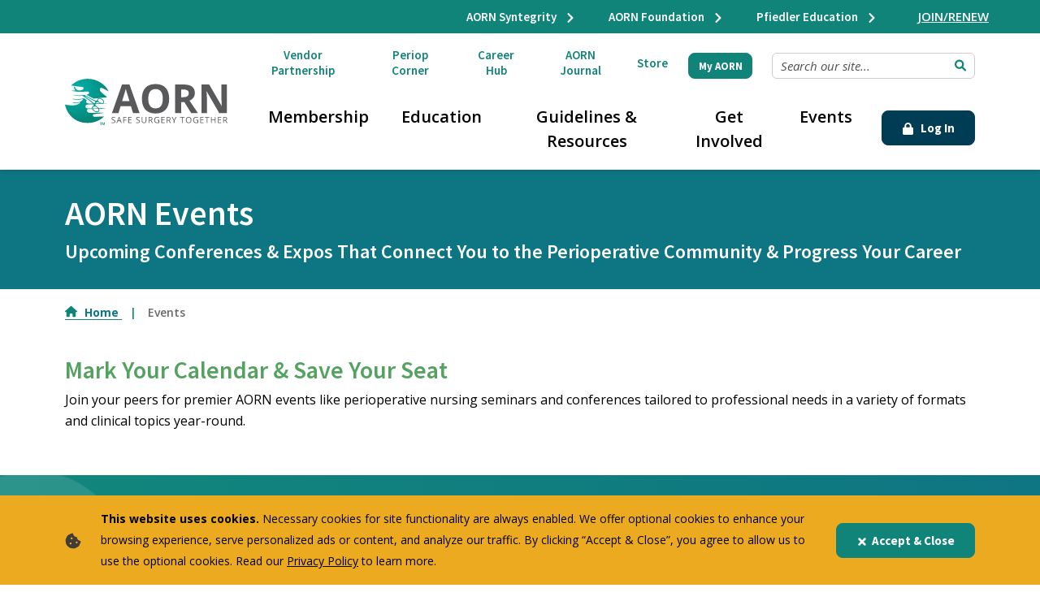

--- FILE ---
content_type: text/html; charset=utf-8
request_url: https://www.aorn.org/events/3
body_size: 9013
content:
 <!DOCTYPE html> <html lang="en"> <head> <script>
        window.dataLayer = window.dataLayer || []; function gtag() { dataLayer.push(arguments); };
    </script> <script>
            gtag('consent', 'default', { 'tracking_consent': 'denied', 'ad_user_data': 'denied', 'ad_personalization': 'denied' });
        </script> <!-- Google Tag Manager --> <script>(function(w,d,s,l,i){w[l]=w[l]||[];w[l].push({'gtm.start': new Date().getTime(),event:'gtm.js'});var f=d.getElementsByTagName(s)[0], j=d.createElement(s),dl=l!='dataLayer'?'&l='+l:'';j.async=true;j.src= 'https://www.googletagmanager.com/gtm.js?id='+i+dl;f.parentNode.insertBefore(j,f); })(window,document,'script','dataLayer','GTM-5X3TQR');</script> <!-- End Google Tag Manager --> <title>
	AORN Conferences, Expos, &amp; Professional Perioperative Events&nbsp| AORN
</title> <meta charset="utf-8"><script type="text/html" id="sf-tracking-consent-manager">
	<div></div>
</script><script type="text/javascript" src="/WebResource.axd?d=DzHrpQl5URXarFHAtrmzFgIOnaNpqDJ1bgR5vVFA4WxB7NjWmdBzrGX-8bKU0egVcG8OlDMhHNFJ3KJmcDCTYbllSzW7Nf7oqNjXG_jufETl-td_TBKyaSiIcdYgy0uCkhAUS-wKoAHSkwdmKWDgysLC4pRXtC6d2mNon5X5Ku86aWMKvkMQt5BiGXexuFpk0&amp;t=638979221060000000">

</script> <meta http-equiv="X-UA-Compatible" content="IE=edge,chrome=1"> <meta name="viewport" content="width=device-width, initial-scale=1.0"> <meta name="apple-mobile-web-app-capable" content="yes" /> <script async="async" src="https://securepubads.g.doubleclick.net/tag/js/gpt.js" type="text/javascript"></script> <link rel="shortcut icon" href="/ResourcePackages/ST/aorn-org/assets/favicon_package/aorn-org_favicons/favicon.ico" type="image/x-icon" /> <link rel="manifest" href="/aorn-orgmanifest.json"> <link rel="mask-icon" href="/ResourcePackages/ST/aorn-org/assets/favicon_package/aorn-org_favicons/safari-pinned-tab.svg" color="#5bbad5"> <meta name="msapplication-TileColor" content="#da532c"> <meta name="twitter:card" content="" /> <meta name="twitter:site" content="" /> <meta name="twitter:title" content="Aorn.org" /> <meta name="twitter:description" content="" /> <meta name="twitter:image" content="" /> <link rel="preconnect" href="https://fonts.googleapis.com"> <link rel="preconnect" href="https://fonts.gstatic.com" crossorigin> <link href="https://fonts.googleapis.com/css2?family=Open+Sans:ital,wght@0,300;0,400;0,500;0,600;0,700;1,400&family=Source+Sans+Pro:ital,wght@0,300;0,400;0,600;0,700;0,900;1,400;1,600&display=swap" rel="stylesheet"> <meta property="og:image" content="" /> <script type='application/ld+json'>
        {
        "@context": "http://schema.org/",
        "@type": "Organization",
        "address": "",
        "brand": "AORN",
        "email": "",
        "faxNumber": "",
        "logo": "",
        "parentOrganization": {
        "@type": "Organization",
        "name": "AORN"
        },
        "telephone": "",
        "url": ""
        }
    </script> <!-- End Schema --> <script type="module" src=/ResourcePackages/ST/aorn-org/build/app.esm.js?v=639014926775499861></script> <script nomodule src=/ResourcePackages/ST/aorn-org/build/app.js?v=639014926775499861></script> <script nomodule>window.MSInputMethodContext && document.documentMode && document.write(&lt;link rel=&quot;stylesheet&quot; href=&quot;/ResourcePackages/ST/aorn-org/assets/vendor/ie11bootstrap.css&quot;&gt;&lt;script src=&quot;/ResourcePackages/ST/aorn-org/assets/vendor/ie11customproperties.js&quot;&gt;&lt;/script&gt;&lt;script crossorigin=&quot;anonymous&quot; src=&quot;https://polyfill.io/v3/polyfill.min.js?features=default,Array.prototype.includes,Array.prototype.find,Number.parseFloat%2CNumber.parse&quot;&gt;&lt;/script&gt;&#39;)</script> <script nomodule src="/ResourcePackages/ST/ui/www/assets/vendor/svg4everybody.min.js"></script> <link href="/ResourcePackages/ST/aorn-org/build/app.css?v=639014926775499861" rel="stylesheet" /> <style>
        body {
            overflow-x: clip;
        }

        .only-editor, .non-editor {
            display: none;
        }

        .is-editing .only-editor {
            display: block;
        }

        .not-editing .non-editor {
            display: block;
        }

        .comp-load-defer,
        .app-load-defer {
            visibility: hidden !important;
        }

        .hydrated .app-load-defer {
            visibility: visible !important;
        }

        .hydrated.comp-load-defer {
            visibility: visible !important;
        }
    </style> <meta property="og:title" content="AORN Conferences, Expos, &amp; Professional Perioperative Events" /><meta property="og:description" content="AORN&#39;s events help perioperative professionals build evidence-based knowledge, prepare for certification exams, and meet career goals. View them all here!" /><meta property="og:url" content="https://www.aorn.org/events" /><meta property="og:type" content="website" /><meta property="og:site_name" content="Aorn.org" /><script>window.googletag = window.googletag || {cmd: []};
  googletag.cmd.push(function() {
    googletag.defineSlot('/454389524/AORN_-_Main_728x90_970x90', [[728, 90], [970, 90]], 'div-gpt-ad-1673648733641-0').addService(googletag.pubads());
    googletag.pubads().enableSingleRequest();
    googletag.pubads().setTargeting('page_url', window.location.href);
    googletag.pubads().collapseEmptyDivs();
    googletag.enableServices();
  });</script><meta name="Generator" content="Sitefinity 15.4.8621.0 DX" /><link rel="canonical" href="https://www.aorn.org/events" /><script type="application/json" id="sf-insight-metadata">
	{"contentMetadata":"{\"Id\":\"f478c14b-c95e-4d68-9f84-a26dd274d06a\",\"ContentType\":\"Page\",\"Title\":\"Events\",\"CanonicalTitle\":\"Events\",\"CanonicalUrl\":\"https://www.aorn.org/events\",\"DefaultLanguage\":\"en\",\"CreatedOn\":\"2022-08-05T16:32:37Z\",\"ModifiedOn\":\"2025-10-16T13:56:48.717Z\",\"SiteId\":\"b2567e41-a156-4b73-90d7-ba79280081ed\",\"SiteName\":\"Aorn.org\",\"PageId\":\"f478c14b-c95e-4d68-9f84-a26dd274d06a\"}","videosMetadata":"[]"}
</script><script type="application/json" id="sf-insight-settings">
	{"apiServerUrl":"https://api.insight.sitefinity.com","apiKey":"aa0d4af6-5798-5c48-3a03-6b8cfa199973","applicationName":"Website","trackingCookieDomain":"","keepDecTrackingCookieOnTrackingConsentRejection":false,"slidingExpirationForTrackingCookie":false,"maxAgeForTrackingCookieInDays":365,"trackYouTubeVideos":true,"crossDomainTrackingEntries":["www.aorn.org/syntegrity","www.aorn.org/reflink","www.aorn.org/pfiedler/southeast-reconstruction-summit","www.aorn.org/foundation","www.aorn.org","www.aorn.org/surgical-expo","www.aorn.org/or-excellence","www.aorn.org/outpatient-surgery","www.aorn.org/pfiedler-edu"],"strategy":"Persist|False","docsHrefTestExpressions":[".*\\/docs\\/.+\\.{1}.+((\\?|\\\u0026)sfvrsn=.+){1}$",".+((\\?|\\\u0026)sf_dm_key=.+){1}$"],"sessionLengthInMinutes":30,"trackVimeoVideos":true,"useSecureCookies":true}
</script><script type="text/javascript" src="/WebResource.axd?d=[base64]&amp;t=638979221300000000">

</script><script src="https://cdn.insight.sitefinity.com/sdk/sitefinity-insight-client.min.3.1.44.js" crossorigin="" async="async">

</script><meta name="description" content="AORN&#39;s events help perioperative professionals build evidence-based knowledge, prepare for certification exams, and meet career goals. View them all here!" /></head> <body class="not-editing"> <!-- Google Tag Manager (noscript) --> <noscript><iframe src="https://www.googletagmanager.com/ns.html?id=GTM-5X3TQR" height="0" width="0" style="display:none;visibility:hidden"></iframe></noscript> <!-- End Google Tag Manager (noscript) --> <div class="sfPublicWrapper" id="PublicWrapper">  <script>
            var assetPath = '/ResourcePackages/ST/ui/www/assets';
            var iconSheet = '/icon/sheets/icons.svg';
            if (typeof svg4everybody == 'function') {
                svg4everybody();
            }
        </script> <a class="visually-hidden visually-hidden-focusable" href="#content" title="skip to main content">Skip to main content</a> 
<div id="AlertsContainer_TF260897F038_Col00" class="sf_colsIn" data-sf-element="Container" data-placeholder-label="NonSearchableContainer">

</div>

 <script>
        var onCookieAccept = function () {
            TrackingConsentManager.updateUserConsent(true);
            gtag('consent', 'update', { 'tracking_consent': 'granted', 'ad_user_data': 'granted', 'ad_personalization': 'granted' });

        };
    </script> <kdx-cookie-message alert-icon="/ResourcePackages/ST/ui/www/assets/icon/cookie-bite.svg"
                        btn-text="Accept &amp; Close"
                        btn-id="cookieCloseBtn"
                        cookie-name="sf-tracking-consent"
                        btn-icon="close"
                        class="comp-load-defer"> <p> <strong>This website uses cookies.</strong> Necessary cookies for site functionality are always enabled.  We offer optional cookies to enhance your browsing experience, serve personalized ads or content, and analyze our traffic. By clicking “Accept &amp; Close”, you agree to allow us to use the optional cookies. Read our <a href="/privacy-policy" aria-label="privacy policy">Privacy Policy</a> to learn more.
        </p> </kdx-cookie-message> <header class="site-header"> <div class="site-header-util"> <div class="container-fluid"> <nav class="util-inner" aria-label="Related Sites"> 



    <div class="kdx-generic-content" >
    <div ><div class="util-join"><a href="/membership/join" style="color: rgba(255, 255, 255, 1); font-size: 0.9375rem; font-weight: 600" data-feathr-click-track="true" data-feathr-link-aids="[">JOIN/RENEW
 </a>
</div></div>
</div>

    <ul class="no-checkmarks">
            <li>
                <a href="/syntegrity" target="_self" class="util-link" aria-label="AORN Syntegrity">
                    AORN Syntegrity
                    <kdx-icon icon="chevron-right">
                    </kdx-icon>
                </a>
            </li>
            <li>
                <a href="/foundation" target="_self" class="util-link" aria-label="AORN Foundation">
                    AORN Foundation
                    <kdx-icon icon="chevron-right">
                    </kdx-icon>
                </a>
            </li>
            <li>
                <a href="/pfiedler-edu" target="_self" class="util-link" aria-label="Pfiedler Education">
                    Pfiedler Education
                    <kdx-icon icon="chevron-right">
                    </kdx-icon>
                </a>
            </li>
    </ul>
 </nav> </div> </div> <div class="container-fluid"> <div class="site-header-inner"> <div class="site-header-bar"> <div class="site-header-logo"> 

<a href="/" class="brand" title="Go to home page">
    <img itemprop="logo" src="/images/default-source/logos/aorn_logo_rgb.svg?sfvrsn=3a0bb45_1" alt="Go to home page">
</a> </div> <div class="header-bar-actions"> <div class="mobile-keylink-btn"></div> <div class="mobile-login-btn"></div> <button class="mobile-nav-toggle" aria-label="Show Mobile Nav"> <span class="closed"> <kdx-icon icon="bars"></kdx-icon> </span> <span class="open"> <kdx-icon icon="times"></kdx-icon> </span> </button> </div> </div> <div class="site-header-main"> <div class="mobile-utility-nav site-header-util"></div> <div class="search-row"> <nav class="key-links" aria-label="key links"> <ul class="no-checkmarks"> 

            <li><a href="/corporate-partnership" target="_self" class="btn btn-underline" aria-label="Vendor Partnership">Vendor Partnership</a></li>
            <li><a href="/periopcorner" target="_blank" class="btn btn-underline" aria-label="Periop Corner">Periop Corner</a></li>
            <li><a href="/career-center" target="_self" class="btn btn-underline" aria-label="Career Hub">Career Hub</a></li>
            <li><a href="/aorn-journal" target="_self" class="btn btn-underline" aria-label="AORN Journal">AORN Journal</a></li>
            <li><a href="https://hub.aorn.org/s" target="_blank" class="btn btn-underline" aria-label="Store">Store</a></li>



        <li><a href="https://apps.aorn.org/myaorn" target="_self" class="js-keylink-btn btn btn-primary btn-sm" aria-label="My AORN">My AORN</a></li>
 </ul> </nav> <div class="header-search"> 



<kdx-sitefinity-search results-url="/search-results"
                       index-catalogue="site-search-index"
                       search-id="13554696-8ad7-4b33-8037-d1165840da28"
                       words-mode="AllWords"
                       label="Search our site..."
                       placeholder="Search our site...">
</kdx-sitefinity-search> </div> </div> <div class="menu-row"> 



    <kdx-nav-basic class="comp-load-defer"
                   css-classes="nav-primary"
                   active-index="4"
                   page-nodes='[{&quot;Title&quot;:&quot;Membership&quot;,&quot;UrlName&quot;:&quot;/membership&quot;,&quot;Nodes&quot;: [{&quot;Title&quot;:&quot;Why AORN&quot;,&quot;UrlName&quot;:&quot;/membership/join&quot;,&quot;Nodes&quot;:[]},{&quot;Title&quot;:&quot;Membership Benefits&quot;,&quot;UrlName&quot;:&quot;/membership/membership-benefits&quot;,&quot;Nodes&quot;:[]},{&quot;Title&quot;:&quot;Types of Membership&quot;,&quot;UrlName&quot;:&quot;/membership/types-of-membership&quot;,&quot;Nodes&quot;:[]},{&quot;Title&quot;:&quot;AORN Chapters&quot;,&quot;UrlName&quot;:&quot;/membership/aorn-chapters&quot;,&quot;Nodes&quot;:[]},{&quot;Title&quot;:&quot;Celebrating 75 Years&quot;,&quot;UrlName&quot;:&quot;/membership/celebrating-75-years&quot;,&quot;Nodes&quot;:[]}]},{&quot;Title&quot;:&quot;Education&quot;,&quot;UrlName&quot;:&quot;/education&quot;,&quot;Nodes&quot;: [{&quot;Title&quot;:&quot;Education for Individuals&quot;,&quot;UrlName&quot;:&quot;/education/education-for-individuals&quot;,&quot;Nodes&quot;:[]},{&quot;Title&quot;:&quot;Education for Leaders&quot;,&quot;UrlName&quot;:&quot;/education/education-for-leaders&quot;,&quot;Nodes&quot;:[]},{&quot;Title&quot;:&quot;Education for Facilities&quot;,&quot;UrlName&quot;:&quot;/education/education-for-facilities&quot;,&quot;Nodes&quot;:[]},{&quot;Title&quot;:&quot;Education for the ASC&quot;,&quot;UrlName&quot;:&quot;/education/education-for-the-asc&quot;,&quot;Nodes&quot;:[]},{&quot;Title&quot;:&quot;For Colleges of Nursing&quot;,&quot;UrlName&quot;:&quot;/education/for-colleges-of-nursing&quot;,&quot;Nodes&quot;:[]}]},{&quot;Title&quot;:&quot;Guidelines &amp; Resources&quot;,&quot;UrlName&quot;:&quot;/guidelines-resources&quot;,&quot;Nodes&quot;: [{&quot;Title&quot;:&quot;Guidelines for Perioperative Practice&quot;,&quot;UrlName&quot;:&quot;/guidelines-resources/guidelines-for-perioperative-practice&quot;,&quot;Nodes&quot;:[]},{&quot;Title&quot;:&quot;Guideline Essentials&quot;,&quot;UrlName&quot;:&quot;/guidelines-resources/guideline-essentials&quot;,&quot;Nodes&quot;:[]},{&quot;Title&quot;:&quot;Clinical Resources&quot;,&quot;UrlName&quot;:&quot;/guidelines-resources/clinical-resources&quot;,&quot;Nodes&quot;:[]},{&quot;Title&quot;:&quot;Tool Kits&quot;,&quot;UrlName&quot;:&quot;/guidelines-resources/tool-kits&quot;,&quot;Nodes&quot;:[]},{&quot;Title&quot;:&quot;News and Articles&quot;,&quot;UrlName&quot;:&quot;/guidelines-resources/news-and-articles&quot;,&quot;Nodes&quot;:[]},{&quot;Title&quot;:&quot;The Stitch&quot;,&quot;UrlName&quot;:&quot;/guidelines-resources/the-stitch&quot;,&quot;Nodes&quot;:[]},{&quot;Title&quot;:&quot;Guidelines Book&quot;,&quot;UrlName&quot;:&quot;/guidelines-resources/guidelines-book&quot;,&quot;Nodes&quot;:[]}]},{&quot;Title&quot;:&quot;Get Involved&quot;,&quot;UrlName&quot;:&quot;/get-involved&quot;,&quot;Nodes&quot;: [{&quot;Title&quot;:&quot;Periop Community&quot;,&quot;UrlName&quot;:&quot;/get-involved/periop-community&quot;,&quot;Nodes&quot;:[]},{&quot;Title&quot;:&quot;Government Affairs&quot;,&quot;UrlName&quot;:&quot;/get-involved/government-affairs&quot;,&quot;Nodes&quot;:[]},{&quot;Title&quot;:&quot;AORN Governance&quot;,&quot;UrlName&quot;:&quot;/get-involved/aorn-governance&quot;,&quot;Nodes&quot;:[]},{&quot;Title&quot;:&quot;Fellowship&quot;,&quot;UrlName&quot;:&quot;/get-involved/fellowship&quot;,&quot;Nodes&quot;:[]}]},{&quot;Title&quot;:&quot;Events&quot;,&quot;UrlName&quot;:&quot;/events&quot;,&quot;Nodes&quot;: [{&quot;Title&quot;:&quot;AORN Global Surgical Conference &amp; Expo&quot;,&quot;UrlName&quot;:&quot;/events/aorn-global-surgical-conference-expo&quot;,&quot;Nodes&quot;:[]},{&quot;Title&quot;:&quot;Perioperative Nursing Research Symposium&quot;,&quot;UrlName&quot;:&quot;/events/perioperative-nursing-research-symposium&quot;,&quot;Nodes&quot;:[]},{&quot;Title&quot;:&quot;Live Webinars&quot;,&quot;UrlName&quot;:&quot;/events/live-webinars&quot;,&quot;Nodes&quot;:[]},{&quot;Title&quot;:&quot;Guidelines Workshops&quot;,&quot;UrlName&quot;:&quot;/events/guidelines-workshops&quot;,&quot;Nodes&quot;:[]}]}]'>
    </kdx-nav-basic>
 



<div class="header-login">
        <a href="/auth/LoginExternalProvider/Nimble/"
           class="js-login-btn btn btn-tertiary "
           aria-label="Click Here to Login">
                <kdx-icon icon="lock"></kdx-icon>
            Log In
        </a>
</div>
 </div> </div> </div> </div> </header> <div id="content" role="main"> 

<kdx-basic-hero
    class="comp-load-defer"
    aria-label="AORN Events"
    btn-text=""
    btn-alt=""
    btn-href=""
    btn-target=""
    is-speedbump="false">
        <h1>AORN Events</h1>
            <h2 class="subheading">Upcoming Conferences &amp; Expos That Connect You to the Perioperative Community &amp; Progress Your Career</h2>
</kdx-basic-hero>


<kdx-breadcrumbs class="comp-load-defer">
    <ul>
        
                    <li>
                        <a href="/" aria-label="Go to Home">
                        <span class="svg-icon">
                            <kdx-icon icon="house"></kdx-icon>
                        </span>
                        Home
                         </a>        
                    </li>
                <li class="active">
                    <span>Events</span>
                </li>
    </ul>
</kdx-breadcrumbs><div id="Main_C013_Col00" class="container-fluid py-md-4 py-3 sf_colsIn" data-sf-element="Content" data-placeholder-label="Single column for general content no padding">
    <div class="kdx-generic-content" >
    <div ><h3>Mark Your Calendar &amp; Save Your Seat&nbsp;</h3><p>Join your peers for premier AORN events like perioperative nursing seminars and conferences tailored to professional needs in a variety of formats and clinical topics year-round.&nbsp;&nbsp;</p></div>
</div>

</div>


<kdx-section-bg class="comp-load-defer" color="primary" animate-content>
    <div class="row small-banner">
            <div class="bck-img">
                <kdx-lazy-img img-src="/images/default-source/small-banner-cta/small-banner-icon3b37ffdb7dc94549b3eab26f00cef7b2.png?sfvrsn=f4feba20_0" img-alt="banner icon alt"></kdx-lazy-img>
            </div>

        <div class="col inner-text">
                <h2 class="text-white">Save with AORN Membership</h2>
                            <p>
                    Did you know members save up to 25% on event registration? Join the AORN community today.&nbsp;&nbsp;
                </p>
        </div>
            <div class="col">
                <div class="ctas">
                        <a href="/membership/join" class="btn btn-secondary " aria-label="Join AORN">Join AORN</a>

                </div>
            </div>
    </div>
</kdx-section-bg>



<div class="container-fluid py-lg-4 py-3">
        <div class="row">
            <div class="kdx-generic-content">
                <div class="pb-1">
                    <h2>Upcoming Events</h2>
                </div>
            </div>
        </div>
    <div class="featured-articles-row row">
    </div>
</div><div class="container-fluid pb-lg-5 pb-3">
    <kdx-blog-listing>
        <div class="row">
            <div class="col-lg-4">

                <div class="filters">
                    <div class="filter-by-keyword filter-group">
                        <div id="Main_C006_Col00" class="sf_colsIn" data-sf-element="SearchBox" data-placeholder-label="Search Box">

<h2 class="filter-headline">Search By Keyword</h2>
<kdx-sitefinity-search results-url="/events" index-catalogue="event-index" search-id="keyword-d70b9d8b-9e82-475a-b0bc-eea6e65c1668"
                       words-mode="AllWords" label="Search By Keyword" placeholder="Search By Keyword">
</kdx-sitefinity-search>
                        </div>
                    </div>

                    <div class="filter-group">
                        <div id="Main_C006_Col01" class="sf_colsIn" data-sf-element="Categories" data-placeholder-label="Categories">
<h2 class="filter-headline">Filter By Category</h2>
<form action="" class="filter-by-category">
        <kdx-input-check guid="In-PersonEvent-1" label="In-Person Event" filter-url="https://www.aorn.org/events/-in-category/categories/content-type/in-person-event" is-category="true"></kdx-input-check>
        <kdx-input-check guid="LiveWebinar-1" label="Live Webinar" filter-url="https://www.aorn.org/events/-in-category/categories/content-type/webinar/live-webinar" is-category="true"></kdx-input-check>
        <kdx-input-check guid="VirtualEvent-1" label="Virtual Event" filter-url="https://www.aorn.org/events/-in-category/categories/content-type/virtual-event" is-category="true"></kdx-input-check>
</form>

                        </div>
                    </div>

                </div>
            </div>

            <div class="col-lg-8">
                <div class="results">
                    <div id="Main_C006_Col02" class="sf_colsIn" data-sf-element="Results" data-placeholder-label="Results">

        <p>

            <div align="center">
                <div id='div-gpt-ad-1673648733641-0' style='min-width: 728px; min-height: 90px;'>
                    <script>
                googletag.cmd.push(function() { googletag.display('div-gpt-ad-1673648733641-0'); });
                    </script>
                </div>
            </div>

        </p>



        <div class="total-results">
<span class="showing">All 6 Results</span>    </div>
        <div class="results-row row">
        </div>
        <div class="row">
            <div class="pagination-wrapper">

            </div>
        </div>

                    </div>
                </div>
            </div>
        </div>

    </kdx-blog-listing>
</div> <kdx-scroll-top></kdx-scroll-top> </div> <kdx-app></kdx-app> <kdx-footer class="comp-load-defer"> <div class="kdx-footer-upper-tier"> <div class="container-fluid"> <div class="row"> <div class="col-lg-5"> <div class="brand"> 

<a href="/" class="brand" title="Go to home page">
    <img itemprop="logo" src="/images/default-source/logos/aorn_logo_white.svg?sfvrsn=c714f5e0_3" alt="AORN Logo White">
</a> </div> 

    <div class="kdx-generic-content" >
    <div ><address class="address-info"><div><h2 class="subheading"><span>Association of periOperative Registered Nurses</span></h2><div><span>2170 South Parker Rd, Suite 400, </span>
										<span>Denver</span>
										<span>CO</span>
										<span>80231</span>
									</div></div></address></div>
</div>
<div class="partner-info">
        <h2 class="subheading">Become a Vendor Partner</h2>

        <p><p>We connect medical device companies with over 40,000 AORN Members through education, advertising, exhibits, sponsorships, and more.</p></p>

        <div class="cta">
            <a href="/corporate-partnership"
               class="btn btn-secondary "
               aria-label="Partner With AORN">
                Partner With AORN
            </a>
        </div>
</div>
 </div> <div class="footer-link-items col-lg-6 offset-lg-1"> <div class="row"> <div class="col-lg-6"> 
    <a href="/" class="js-toggle-heading" aria-label="AORN Enterprise">
        <h3>AORN Enterprise</h3>
        <kdx-icon icon="plus"></kdx-icon>
    </a>
        <div class="link-list link-list-vertical">
                <div class="link-item">
                    <a href="/syntegrity" target="_self" aria-label="AORN Syntegrity">
                        AORN Syntegrity
                        <kdx-icon icon="chevron-right"></kdx-icon>
                    </a>
                </div>
                <div class="link-item">
                    <a href="/foundation" target="_self" aria-label="AORN Foundation">
                        AORN Foundation
                        <kdx-icon icon="chevron-right"></kdx-icon>
                    </a>
                </div>
                <div class="link-item">
                    <a href="/pfiedler-edu" target="_self" aria-label="Pfiedler Education">
                        Pfiedler Education
                        <kdx-icon icon="chevron-right"></kdx-icon>
                    </a>
                </div>
        </div>

 </div> <div class="col-lg-6"> 
        <a href="/" class="js-toggle-heading" aria-label="Quick Links">
            <h3>Quick Links</h3>
            <kdx-icon icon="plus"></kdx-icon>
        </a>
    <div class="quicklinks link-list link-list-cols">
            <div class="link-item">
                <a href="/about-aorn" target="_blank" aria-label="About AORN">
                    About AORN
                </a>
            </div>
            <div class="link-item">
                <a href="/contact-aorn" target="_blank" aria-label="Contact AORN">
                    Contact AORN
                </a>
            </div>
            <div class="link-item">
                <a href="/periopcorner" target="_blank" aria-label="Periop Corner">
                    Periop Corner
                </a>
            </div>
            <div class="link-item">
                <a href="/aorn-journal" target="_blank" aria-label="AORN Journal">
                    AORN Journal
                </a>
            </div>
            <div class="link-item">
                <a href="/membership/join" target="_blank" aria-label="Why AORN">
                    Why AORN
                </a>
            </div>
            <div class="link-item">
                <a href="/career-center/work-at-aorn" target="_blank" aria-label="Work at AORN">
                    Work at AORN
                </a>
            </div>
            <div class="link-item">
                <a href="/shop-aorn" target="_blank" aria-label="Shop AORN">
                    Shop AORN
                </a>
            </div>
            <div class="link-item">
                <a href="/career-center" target="_blank" aria-label="Career Center">
                    Career Center
                </a>
            </div>
    </div>

 </div> </div> <div class="row"> <div class="col-12"> <div class="social-nav social-links"> 



<a class="speedbump-link"
   href="https://www.facebook.com/AORN/"
   aria-label="Click here to visit our Facebook page"
   target="_blank">
        <svg xmlns="http://www.w3.org/2000/svg" viewBox="0 0 320 512">
  <path d="M279.14 288l14.22-92.66h-88.91v-60.13c0-25.35 12.42-50.06 52.24-50.06h40.42V6.26S260.43 0 225.36 0c-73.22 0-121.08 44.38-121.08 124.72v70.62H22.89V288h81.39v224h100.17V288z"/>
</svg>
    </a>


<a class="speedbump-link"
   href="https://www.linkedin.com/company/aorn"
   aria-label="Click here to visit our LinkedIn page"
   target="_blank">
        <svg xmlns="http://www.w3.org/2000/svg" viewBox="0 0 448 512">
  <path d="M100.28 448H7.4V148.9h92.88zM53.79 108.1C24.09 108.1 0 83.5 0 53.8a53.79 53.79 0 0 1 107.58 0c0 29.7-24.1 54.3-53.79 54.3zM447.9 448h-92.68V302.4c0-34.7-.7-79.2-48.29-79.2-48.29 0-55.69 37.7-55.69 76.7V448h-92.78V148.9h89.08v40.8h1.3c12.4-23.5 42.69-48.3 87.88-48.3 94 0 111.28 61.9 111.28 142.3V448z"></path>
</svg>
    </a>


<a class="speedbump-link"
   href="https://www.instagram.com/aornpics/"
   aria-label="Click here to visit our Instagram page"
   target="_blank">
        <svg xmlns="http://www.w3.org/2000/svg" viewBox="0 0 448 512">
  <path d="M224.1 141c-63.6 0-114.9 51.3-114.9 114.9s51.3 114.9 114.9 114.9S339 319.5 339 255.9 287.7 141 224.1 141zm0 189.6c-41.1 0-74.7-33.5-74.7-74.7s33.5-74.7 74.7-74.7 74.7 33.5 74.7 74.7-33.6 74.7-74.7 74.7zm146.4-194.3c0 14.9-12 26.8-26.8 26.8-14.9 0-26.8-12-26.8-26.8s12-26.8 26.8-26.8 26.8 12 26.8 26.8zm76.1 27.2c-1.7-35.9-9.9-67.7-36.2-93.9-26.2-26.2-58-34.4-93.9-36.2-37-2.1-147.9-2.1-184.9 0-35.8 1.7-67.6 9.9-93.9 36.1s-34.4 58-36.2 93.9c-2.1 37-2.1 147.9 0 184.9 1.7 35.9 9.9 67.7 36.2 93.9s58 34.4 93.9 36.2c37 2.1 147.9 2.1 184.9 0 35.9-1.7 67.7-9.9 93.9-36.2 26.2-26.2 34.4-58 36.2-93.9 2.1-37 2.1-147.8 0-184.8zM398.8 388c-7.8 19.6-22.9 34.7-42.6 42.6-29.5 11.7-99.5 9-132.1 9s-102.7 2.6-132.1-9c-19.6-7.8-34.7-22.9-42.6-42.6-11.7-29.5-9-99.5-9-132.1s-2.6-102.7 9-132.1c7.8-19.6 22.9-34.7 42.6-42.6 29.5-11.7 99.5-9 132.1-9s102.7-2.6 132.1 9c19.6 7.8 34.7 22.9 42.6 42.6 11.7 29.5 9 99.5 9 132.1s2.7 102.7-9 132.1z"></path>
</svg>
    </a>


<a class="speedbump-link"
   href="https://www.youtube.com/c/AORN"
   aria-label="Click here to visit our YouTube page"
   target="_blank">
        <svg xmlns="http://www.w3.org/2000/svg" viewBox="0 0 576 512">
  <path d="M549.655 124.083c-6.281-23.65-24.787-42.276-48.284-48.597C458.781 64 288 64 288 64S117.22 64 74.629 75.486c-23.497 6.322-42.003 24.947-48.284 48.597-11.412 42.867-11.412 132.305-11.412 132.305s0 89.438 11.412 132.305c6.281 23.65 24.787 41.5 48.284 47.821C117.22 448 288 448 288 448s170.78 0 213.371-11.486c23.497-6.321 42.003-24.171 48.284-47.821 11.412-42.867 11.412-132.305 11.412-132.305s0-89.438-11.412-132.305zm-317.51 213.508V175.185l142.739 81.205-142.739 81.201z"/>
</svg>
    </a> </div> </div> </div> </div> </div> 
 </div> </div> <div class="kdx-footer-lower-tier"> <div class="copyright"> 

    <div class="kdx-generic-content" >
    <div ><div class="copyright-text">© <span class="current-year">
 </span> AORN Inc. All Rights Reserved.
            </div></div>
</div>
 <div class="copyright-links"> 


        <a href="/privacy-policy" target="_self" aria-label="Privacy Policy">Privacy Policy</a>
        <a href="/terms-of-use" target="_self" aria-label="Terms of Use">Terms of Use</a>
 </div> </div> </div> <kdx-speedbump return-text="Return to aorn.org"
                   continue-text="Continue to Site"
                   default-message="You are leaving our site."
                   default-headline=""
                   class="app-load-defer"> </kdx-speedbump> </kdx-footer> <script type="application/json" id="PersonalizationTracker">
	{"IsPagePersonalizationTarget":false,"IsUrlPersonalizationTarget":false,"PageId":"f478c14b-c95e-4d68-9f84-a26dd274d06a"}
</script><script type="text/javascript" src="/WebResource.axd?d=[base64]&amp;t=638979222000000000">

</script> </div> <div class="menu-overlay"></div> </body> </html>

--- FILE ---
content_type: text/html; charset=utf-8
request_url: https://www.google.com/recaptcha/api2/aframe
body_size: 268
content:
<!DOCTYPE HTML><html><head><meta http-equiv="content-type" content="text/html; charset=UTF-8"></head><body><script nonce="HviUDX9D4Q8-P2S4a5lvIw">/** Anti-fraud and anti-abuse applications only. See google.com/recaptcha */ try{var clients={'sodar':'https://pagead2.googlesyndication.com/pagead/sodar?'};window.addEventListener("message",function(a){try{if(a.source===window.parent){var b=JSON.parse(a.data);var c=clients[b['id']];if(c){var d=document.createElement('img');d.src=c+b['params']+'&rc='+(localStorage.getItem("rc::a")?sessionStorage.getItem("rc::b"):"");window.document.body.appendChild(d);sessionStorage.setItem("rc::e",parseInt(sessionStorage.getItem("rc::e")||0)+1);localStorage.setItem("rc::h",'1768410862185');}}}catch(b){}});window.parent.postMessage("_grecaptcha_ready", "*");}catch(b){}</script></body></html>

--- FILE ---
content_type: text/css
request_url: https://www.aorn.org/ResourcePackages/ST/aorn-org/build/app.css?v=639014926775499861
body_size: 61255
content:
@keyframes bounce-right{0%{transform:translateX(0)}50%{transform:translateX(10px)}100%{transform:translateX(0)}}@keyframes bounce-left{0%{transform:translateX(0)}50%{transform:translateX(-10px)}100%{transform:translateX(0)}}@keyframes bounce-up{0%{transform:translateY(0)}50%{transform:translateY(-10px)}100%{transform:translateY(0)}}@keyframes bounce-down{0%{transform:translateY(0)}50%{transform:translateY(5px)}100%{transform:translateY(0)}}.animation.fade__up-in{position:absolute;top:100%;transition:all linear 0.125s}.animation.fade__up-in.show{top:0;opacity:1;transition:all linear 0.125s}:root,[data-bs-theme=light]{--bs-blue:#0d6efd;--bs-indigo:#6610f2;--bs-purple:#6f42c1;--bs-pink:#d63384;--bs-red:#dc3545;--bs-orange:#fd7e14;--bs-yellow:#ffc107;--bs-green:#198754;--bs-teal:#20c997;--bs-cyan:#0dcaf0;--bs-black:#000;--bs-white:#fff;--bs-gray:#6c757d;--bs-gray-dark:#343a40;--bs-gray-100:#f8f9fa;--bs-gray-200:#e9ecef;--bs-gray-300:#dee2e6;--bs-gray-400:#ced4da;--bs-gray-500:#adb5bd;--bs-gray-600:#6c757d;--bs-gray-700:#495057;--bs-gray-800:#343a40;--bs-gray-900:#212529;--bs-primary:#108479;--bs-secondary:#ECAA20;--bs-success:#198754;--bs-info:#0dcaf0;--bs-warning:#ffc107;--bs-danger:#dc3545;--bs-light:#f8f9fa;--bs-dark:#212529;--bs-tertiary:#003D54;--bs-quarternary:#ECAA20;--bs-quinary:#0E7582;--bs-senary:#666d70;--bs-gray-lite:#DEDEDE;--bs-gray-dark:#2d3133;--bs-primary-rgb:13, 110, 253;--bs-secondary-rgb:108, 117, 125;--bs-success-rgb:25, 135, 84;--bs-info-rgb:13, 202, 240;--bs-warning-rgb:255, 193, 7;--bs-danger-rgb:220, 53, 69;--bs-light-rgb:248, 249, 250;--bs-dark-rgb:33, 37, 41;--bs-primary-text-emphasis:#052c65;--bs-secondary-text-emphasis:#2b2f32;--bs-success-text-emphasis:#0a3622;--bs-info-text-emphasis:#055160;--bs-warning-text-emphasis:#664d03;--bs-danger-text-emphasis:#58151c;--bs-light-text-emphasis:#495057;--bs-dark-text-emphasis:#495057;--bs-primary-bg-subtle:#cfe2ff;--bs-secondary-bg-subtle:#e2e3e5;--bs-success-bg-subtle:#d1e7dd;--bs-info-bg-subtle:#cff4fc;--bs-warning-bg-subtle:#fff3cd;--bs-danger-bg-subtle:#f8d7da;--bs-light-bg-subtle:#fcfcfd;--bs-dark-bg-subtle:#ced4da;--bs-primary-border-subtle:#9ec5fe;--bs-secondary-border-subtle:#c4c8cb;--bs-success-border-subtle:#a3cfbb;--bs-info-border-subtle:#9eeaf9;--bs-warning-border-subtle:#ffe69c;--bs-danger-border-subtle:#f1aeb5;--bs-light-border-subtle:#e9ecef;--bs-dark-border-subtle:#adb5bd;--bs-white-rgb:255, 255, 255;--bs-black-rgb:0, 0, 0;--bs-font-sans-serif:system-ui, -apple-system, "Segoe UI", Roboto, "Helvetica Neue", "Noto Sans", "Liberation Sans", Arial, sans-serif, "Apple Color Emoji", "Segoe UI Emoji", "Segoe UI Symbol", "Noto Color Emoji";--bs-font-monospace:SFMono-Regular, Menlo, Monaco, Consolas, "Liberation Mono", "Courier New", monospace;--bs-gradient:linear-gradient(180deg, rgba(255, 255, 255, 0.15), rgba(255, 255, 255, 0));--bs-body-font-family:var(--bs-font-sans-serif);--bs-body-font-size:1rem;--bs-body-font-weight:400;--bs-body-line-height:1.5;--bs-body-color:#212529;--bs-body-color-rgb:33, 37, 41;--bs-body-bg:#fff;--bs-body-bg-rgb:255, 255, 255;--bs-emphasis-color:#000;--bs-emphasis-color-rgb:0, 0, 0;--bs-secondary-color:rgba(33, 37, 41, 0.75);--bs-secondary-color-rgb:33, 37, 41;--bs-secondary-bg:#e9ecef;--bs-secondary-bg-rgb:233, 236, 239;--bs-tertiary-color:rgba(33, 37, 41, 0.5);--bs-tertiary-color-rgb:33, 37, 41;--bs-tertiary-bg:#f8f9fa;--bs-tertiary-bg-rgb:248, 249, 250;--bs-heading-color:inherit;--bs-link-color:#0d6efd;--bs-link-color-rgb:13, 110, 253;--bs-link-decoration:underline;--bs-link-hover-color:#0a58ca;--bs-link-hover-color-rgb:10, 88, 202;--bs-code-color:#d63384;--bs-highlight-color:#212529;--bs-highlight-bg:#fff3cd;--bs-border-width:1px;--bs-border-style:solid;--bs-border-color:#dee2e6;--bs-border-color-translucent:rgba(0, 0, 0, 0.175);--bs-border-radius:0.375rem;--bs-border-radius-sm:0.25rem;--bs-border-radius-lg:0.5rem;--bs-border-radius-xl:1rem;--bs-border-radius-xxl:2rem;--bs-border-radius-2xl:var(--bs-border-radius-xxl);--bs-border-radius-pill:50rem;--bs-box-shadow:0 0.5rem 1rem rgba(0, 0, 0, 0.15);--bs-box-shadow-sm:0 0.125rem 0.25rem rgba(0, 0, 0, 0.075);--bs-box-shadow-lg:0 1rem 3rem rgba(0, 0, 0, 0.175);--bs-box-shadow-inset:inset 0 1px 2px rgba(0, 0, 0, 0.075);--bs-focus-ring-width:0.25rem;--bs-focus-ring-opacity:0.25;--bs-focus-ring-color:rgba(13, 110, 253, 0.25);--bs-form-valid-color:#198754;--bs-form-valid-border-color:#198754;--bs-form-invalid-color:#dc3545;--bs-form-invalid-border-color:#dc3545}[data-bs-theme=dark]{color-scheme:dark;--bs-body-color:#dee2e6;--bs-body-color-rgb:222, 226, 230;--bs-body-bg:#212529;--bs-body-bg-rgb:33, 37, 41;--bs-emphasis-color:#fff;--bs-emphasis-color-rgb:255, 255, 255;--bs-secondary-color:rgba(222, 226, 230, 0.75);--bs-secondary-color-rgb:222, 226, 230;--bs-secondary-bg:#343a40;--bs-secondary-bg-rgb:52, 58, 64;--bs-tertiary-color:rgba(222, 226, 230, 0.5);--bs-tertiary-color-rgb:222, 226, 230;--bs-tertiary-bg:#2b3035;--bs-tertiary-bg-rgb:43, 48, 53;--bs-primary-text-emphasis:#6ea8fe;--bs-secondary-text-emphasis:#a7acb1;--bs-success-text-emphasis:#75b798;--bs-info-text-emphasis:#6edff6;--bs-warning-text-emphasis:#ffda6a;--bs-danger-text-emphasis:#ea868f;--bs-light-text-emphasis:#f8f9fa;--bs-dark-text-emphasis:#dee2e6;--bs-primary-bg-subtle:#031633;--bs-secondary-bg-subtle:#161719;--bs-success-bg-subtle:#051b11;--bs-info-bg-subtle:#032830;--bs-warning-bg-subtle:#332701;--bs-danger-bg-subtle:#2c0b0e;--bs-light-bg-subtle:#343a40;--bs-dark-bg-subtle:#1a1d20;--bs-primary-border-subtle:#084298;--bs-secondary-border-subtle:#41464b;--bs-success-border-subtle:#0f5132;--bs-info-border-subtle:#087990;--bs-warning-border-subtle:#997404;--bs-danger-border-subtle:#842029;--bs-light-border-subtle:#495057;--bs-dark-border-subtle:#343a40;--bs-heading-color:inherit;--bs-link-color:#6ea8fe;--bs-link-hover-color:#8bb9fe;--bs-link-color-rgb:110, 168, 254;--bs-link-hover-color-rgb:139, 185, 254;--bs-code-color:#e685b5;--bs-highlight-color:#dee2e6;--bs-highlight-bg:#664d03;--bs-border-color:#495057;--bs-border-color-translucent:rgba(255, 255, 255, 0.15);--bs-form-valid-color:#75b798;--bs-form-valid-border-color:#75b798;--bs-form-invalid-color:#ea868f;--bs-form-invalid-border-color:#ea868f}/*!
 * Bootstrap Grid v5.3.2 (https://getbootstrap.com/)
 * Copyright 2011-2023 The Bootstrap Authors
 * Licensed under MIT (https://github.com/twbs/bootstrap/blob/main/LICENSE)
 */.container,.container-fluid,.container-xxl,.container-xl,.container-lg,.container-md,.container-sm{--bs-gutter-x:1.5rem;--bs-gutter-y:0;width:100%;padding-right:calc(var(--bs-gutter-x) * 0.5);padding-left:calc(var(--bs-gutter-x) * 0.5);margin-right:auto;margin-left:auto}@media (min-width: 576px){.container-sm,.container{max-width:540px}}@media (min-width: 768px){.container-md,.container-sm,.container{max-width:720px}}@media (min-width: 992px){.container-lg,.container-md,.container-sm,.container{max-width:960px}}@media (min-width: 1200px){.container-xl,.container-lg,.container-md,.container-sm,.container{max-width:1140px}}@media (min-width: 1400px){.container-xxl,.container-xl,.container-lg,.container-md,.container-sm,.container{max-width:1320px}}:root{--bs-breakpoint-xs:0;--bs-breakpoint-sm:576px;--bs-breakpoint-md:768px;--bs-breakpoint-lg:992px;--bs-breakpoint-xl:1200px;--bs-breakpoint-xxl:1400px;--bs-breakpoint-giant:1800px}.row{--bs-gutter-x:32px;--bs-gutter-y:0;display:flex;flex-wrap:wrap;margin-top:calc(-1 * var(--bs-gutter-y));margin-right:calc(-0.5 * var(--bs-gutter-x));margin-left:calc(-0.5 * var(--bs-gutter-x))}.row>*{box-sizing:border-box;flex-shrink:0;width:100%;max-width:100%;padding-right:calc(var(--bs-gutter-x) * 0.5);padding-left:calc(var(--bs-gutter-x) * 0.5);margin-top:var(--bs-gutter-y)}.col{flex:1 0 0%}.row-cols-auto>*{flex:0 0 auto;width:auto}.row-cols-1>*{flex:0 0 auto;width:100%}.row-cols-2>*{flex:0 0 auto;width:50%}.row-cols-3>*{flex:0 0 auto;width:33.33333333%}.row-cols-4>*{flex:0 0 auto;width:25%}.row-cols-5>*{flex:0 0 auto;width:20%}.row-cols-6>*{flex:0 0 auto;width:16.66666667%}.col-auto{flex:0 0 auto;width:auto}.col-1{flex:0 0 auto;width:8.33333333%}.col-2{flex:0 0 auto;width:16.66666667%}.col-3{flex:0 0 auto;width:25%}.col-4{flex:0 0 auto;width:33.33333333%}.col-5{flex:0 0 auto;width:41.66666667%}.col-6{flex:0 0 auto;width:50%}.col-7{flex:0 0 auto;width:58.33333333%}.col-8{flex:0 0 auto;width:66.66666667%}.col-9{flex:0 0 auto;width:75%}.col-10{flex:0 0 auto;width:83.33333333%}.col-11{flex:0 0 auto;width:91.66666667%}.col-12{flex:0 0 auto;width:100%}.offset-1{margin-left:8.33333333%}.offset-2{margin-left:16.66666667%}.offset-3{margin-left:25%}.offset-4{margin-left:33.33333333%}.offset-5{margin-left:41.66666667%}.offset-6{margin-left:50%}.offset-7{margin-left:58.33333333%}.offset-8{margin-left:66.66666667%}.offset-9{margin-left:75%}.offset-10{margin-left:83.33333333%}.offset-11{margin-left:91.66666667%}.g-0,.gx-0{--bs-gutter-x:0}.g-0,.gy-0{--bs-gutter-y:0}.g-1,.gx-1{--bs-gutter-x:0.25rem}.g-1,.gy-1{--bs-gutter-y:0.25rem}.g-2,.gx-2{--bs-gutter-x:0.5rem}.g-2,.gy-2{--bs-gutter-y:0.5rem}.g-3,.gx-3{--bs-gutter-x:1rem}.g-3,.gy-3{--bs-gutter-y:1rem}.g-4,.gx-4{--bs-gutter-x:1.5rem}.g-4,.gy-4{--bs-gutter-y:1.5rem}.g-5,.gx-5{--bs-gutter-x:3rem}.g-5,.gy-5{--bs-gutter-y:3rem}@media (min-width: 576px){.col-sm{flex:1 0 0%}.row-cols-sm-auto>*{flex:0 0 auto;width:auto}.row-cols-sm-1>*{flex:0 0 auto;width:100%}.row-cols-sm-2>*{flex:0 0 auto;width:50%}.row-cols-sm-3>*{flex:0 0 auto;width:33.33333333%}.row-cols-sm-4>*{flex:0 0 auto;width:25%}.row-cols-sm-5>*{flex:0 0 auto;width:20%}.row-cols-sm-6>*{flex:0 0 auto;width:16.66666667%}.col-sm-auto{flex:0 0 auto;width:auto}.col-sm-1{flex:0 0 auto;width:8.33333333%}.col-sm-2{flex:0 0 auto;width:16.66666667%}.col-sm-3{flex:0 0 auto;width:25%}.col-sm-4{flex:0 0 auto;width:33.33333333%}.col-sm-5{flex:0 0 auto;width:41.66666667%}.col-sm-6{flex:0 0 auto;width:50%}.col-sm-7{flex:0 0 auto;width:58.33333333%}.col-sm-8{flex:0 0 auto;width:66.66666667%}.col-sm-9{flex:0 0 auto;width:75%}.col-sm-10{flex:0 0 auto;width:83.33333333%}.col-sm-11{flex:0 0 auto;width:91.66666667%}.col-sm-12{flex:0 0 auto;width:100%}.offset-sm-0{margin-left:0}.offset-sm-1{margin-left:8.33333333%}.offset-sm-2{margin-left:16.66666667%}.offset-sm-3{margin-left:25%}.offset-sm-4{margin-left:33.33333333%}.offset-sm-5{margin-left:41.66666667%}.offset-sm-6{margin-left:50%}.offset-sm-7{margin-left:58.33333333%}.offset-sm-8{margin-left:66.66666667%}.offset-sm-9{margin-left:75%}.offset-sm-10{margin-left:83.33333333%}.offset-sm-11{margin-left:91.66666667%}.g-sm-0,.gx-sm-0{--bs-gutter-x:0}.g-sm-0,.gy-sm-0{--bs-gutter-y:0}.g-sm-1,.gx-sm-1{--bs-gutter-x:0.25rem}.g-sm-1,.gy-sm-1{--bs-gutter-y:0.25rem}.g-sm-2,.gx-sm-2{--bs-gutter-x:0.5rem}.g-sm-2,.gy-sm-2{--bs-gutter-y:0.5rem}.g-sm-3,.gx-sm-3{--bs-gutter-x:1rem}.g-sm-3,.gy-sm-3{--bs-gutter-y:1rem}.g-sm-4,.gx-sm-4{--bs-gutter-x:1.5rem}.g-sm-4,.gy-sm-4{--bs-gutter-y:1.5rem}.g-sm-5,.gx-sm-5{--bs-gutter-x:3rem}.g-sm-5,.gy-sm-5{--bs-gutter-y:3rem}}@media (min-width: 768px){.col-md{flex:1 0 0%}.row-cols-md-auto>*{flex:0 0 auto;width:auto}.row-cols-md-1>*{flex:0 0 auto;width:100%}.row-cols-md-2>*{flex:0 0 auto;width:50%}.row-cols-md-3>*{flex:0 0 auto;width:33.33333333%}.row-cols-md-4>*{flex:0 0 auto;width:25%}.row-cols-md-5>*{flex:0 0 auto;width:20%}.row-cols-md-6>*{flex:0 0 auto;width:16.66666667%}.col-md-auto{flex:0 0 auto;width:auto}.col-md-1{flex:0 0 auto;width:8.33333333%}.col-md-2{flex:0 0 auto;width:16.66666667%}.col-md-3{flex:0 0 auto;width:25%}.col-md-4{flex:0 0 auto;width:33.33333333%}.col-md-5{flex:0 0 auto;width:41.66666667%}.col-md-6{flex:0 0 auto;width:50%}.col-md-7{flex:0 0 auto;width:58.33333333%}.col-md-8{flex:0 0 auto;width:66.66666667%}.col-md-9{flex:0 0 auto;width:75%}.col-md-10{flex:0 0 auto;width:83.33333333%}.col-md-11{flex:0 0 auto;width:91.66666667%}.col-md-12{flex:0 0 auto;width:100%}.offset-md-0{margin-left:0}.offset-md-1{margin-left:8.33333333%}.offset-md-2{margin-left:16.66666667%}.offset-md-3{margin-left:25%}.offset-md-4{margin-left:33.33333333%}.offset-md-5{margin-left:41.66666667%}.offset-md-6{margin-left:50%}.offset-md-7{margin-left:58.33333333%}.offset-md-8{margin-left:66.66666667%}.offset-md-9{margin-left:75%}.offset-md-10{margin-left:83.33333333%}.offset-md-11{margin-left:91.66666667%}.g-md-0,.gx-md-0{--bs-gutter-x:0}.g-md-0,.gy-md-0{--bs-gutter-y:0}.g-md-1,.gx-md-1{--bs-gutter-x:0.25rem}.g-md-1,.gy-md-1{--bs-gutter-y:0.25rem}.g-md-2,.gx-md-2{--bs-gutter-x:0.5rem}.g-md-2,.gy-md-2{--bs-gutter-y:0.5rem}.g-md-3,.gx-md-3{--bs-gutter-x:1rem}.g-md-3,.gy-md-3{--bs-gutter-y:1rem}.g-md-4,.gx-md-4{--bs-gutter-x:1.5rem}.g-md-4,.gy-md-4{--bs-gutter-y:1.5rem}.g-md-5,.gx-md-5{--bs-gutter-x:3rem}.g-md-5,.gy-md-5{--bs-gutter-y:3rem}}@media (min-width: 992px){.col-lg{flex:1 0 0%}.row-cols-lg-auto>*{flex:0 0 auto;width:auto}.row-cols-lg-1>*{flex:0 0 auto;width:100%}.row-cols-lg-2>*{flex:0 0 auto;width:50%}.row-cols-lg-3>*{flex:0 0 auto;width:33.33333333%}.row-cols-lg-4>*{flex:0 0 auto;width:25%}.row-cols-lg-5>*{flex:0 0 auto;width:20%}.row-cols-lg-6>*{flex:0 0 auto;width:16.66666667%}.col-lg-auto{flex:0 0 auto;width:auto}.col-lg-1{flex:0 0 auto;width:8.33333333%}.col-lg-2{flex:0 0 auto;width:16.66666667%}.col-lg-3{flex:0 0 auto;width:25%}.col-lg-4{flex:0 0 auto;width:33.33333333%}.col-lg-5{flex:0 0 auto;width:41.66666667%}.col-lg-6{flex:0 0 auto;width:50%}.col-lg-7{flex:0 0 auto;width:58.33333333%}.col-lg-8{flex:0 0 auto;width:66.66666667%}.col-lg-9{flex:0 0 auto;width:75%}.col-lg-10{flex:0 0 auto;width:83.33333333%}.col-lg-11{flex:0 0 auto;width:91.66666667%}.col-lg-12{flex:0 0 auto;width:100%}.offset-lg-0{margin-left:0}.offset-lg-1{margin-left:8.33333333%}.offset-lg-2{margin-left:16.66666667%}.offset-lg-3{margin-left:25%}.offset-lg-4{margin-left:33.33333333%}.offset-lg-5{margin-left:41.66666667%}.offset-lg-6{margin-left:50%}.offset-lg-7{margin-left:58.33333333%}.offset-lg-8{margin-left:66.66666667%}.offset-lg-9{margin-left:75%}.offset-lg-10{margin-left:83.33333333%}.offset-lg-11{margin-left:91.66666667%}.g-lg-0,.gx-lg-0{--bs-gutter-x:0}.g-lg-0,.gy-lg-0{--bs-gutter-y:0}.g-lg-1,.gx-lg-1{--bs-gutter-x:0.25rem}.g-lg-1,.gy-lg-1{--bs-gutter-y:0.25rem}.g-lg-2,.gx-lg-2{--bs-gutter-x:0.5rem}.g-lg-2,.gy-lg-2{--bs-gutter-y:0.5rem}.g-lg-3,.gx-lg-3{--bs-gutter-x:1rem}.g-lg-3,.gy-lg-3{--bs-gutter-y:1rem}.g-lg-4,.gx-lg-4{--bs-gutter-x:1.5rem}.g-lg-4,.gy-lg-4{--bs-gutter-y:1.5rem}.g-lg-5,.gx-lg-5{--bs-gutter-x:3rem}.g-lg-5,.gy-lg-5{--bs-gutter-y:3rem}}@media (min-width: 1200px){.col-xl{flex:1 0 0%}.row-cols-xl-auto>*{flex:0 0 auto;width:auto}.row-cols-xl-1>*{flex:0 0 auto;width:100%}.row-cols-xl-2>*{flex:0 0 auto;width:50%}.row-cols-xl-3>*{flex:0 0 auto;width:33.33333333%}.row-cols-xl-4>*{flex:0 0 auto;width:25%}.row-cols-xl-5>*{flex:0 0 auto;width:20%}.row-cols-xl-6>*{flex:0 0 auto;width:16.66666667%}.col-xl-auto{flex:0 0 auto;width:auto}.col-xl-1{flex:0 0 auto;width:8.33333333%}.col-xl-2{flex:0 0 auto;width:16.66666667%}.col-xl-3{flex:0 0 auto;width:25%}.col-xl-4{flex:0 0 auto;width:33.33333333%}.col-xl-5{flex:0 0 auto;width:41.66666667%}.col-xl-6{flex:0 0 auto;width:50%}.col-xl-7{flex:0 0 auto;width:58.33333333%}.col-xl-8{flex:0 0 auto;width:66.66666667%}.col-xl-9{flex:0 0 auto;width:75%}.col-xl-10{flex:0 0 auto;width:83.33333333%}.col-xl-11{flex:0 0 auto;width:91.66666667%}.col-xl-12{flex:0 0 auto;width:100%}.offset-xl-0{margin-left:0}.offset-xl-1{margin-left:8.33333333%}.offset-xl-2{margin-left:16.66666667%}.offset-xl-3{margin-left:25%}.offset-xl-4{margin-left:33.33333333%}.offset-xl-5{margin-left:41.66666667%}.offset-xl-6{margin-left:50%}.offset-xl-7{margin-left:58.33333333%}.offset-xl-8{margin-left:66.66666667%}.offset-xl-9{margin-left:75%}.offset-xl-10{margin-left:83.33333333%}.offset-xl-11{margin-left:91.66666667%}.g-xl-0,.gx-xl-0{--bs-gutter-x:0}.g-xl-0,.gy-xl-0{--bs-gutter-y:0}.g-xl-1,.gx-xl-1{--bs-gutter-x:0.25rem}.g-xl-1,.gy-xl-1{--bs-gutter-y:0.25rem}.g-xl-2,.gx-xl-2{--bs-gutter-x:0.5rem}.g-xl-2,.gy-xl-2{--bs-gutter-y:0.5rem}.g-xl-3,.gx-xl-3{--bs-gutter-x:1rem}.g-xl-3,.gy-xl-3{--bs-gutter-y:1rem}.g-xl-4,.gx-xl-4{--bs-gutter-x:1.5rem}.g-xl-4,.gy-xl-4{--bs-gutter-y:1.5rem}.g-xl-5,.gx-xl-5{--bs-gutter-x:3rem}.g-xl-5,.gy-xl-5{--bs-gutter-y:3rem}}@media (min-width: 1400px){.col-xxl{flex:1 0 0%}.row-cols-xxl-auto>*{flex:0 0 auto;width:auto}.row-cols-xxl-1>*{flex:0 0 auto;width:100%}.row-cols-xxl-2>*{flex:0 0 auto;width:50%}.row-cols-xxl-3>*{flex:0 0 auto;width:33.33333333%}.row-cols-xxl-4>*{flex:0 0 auto;width:25%}.row-cols-xxl-5>*{flex:0 0 auto;width:20%}.row-cols-xxl-6>*{flex:0 0 auto;width:16.66666667%}.col-xxl-auto{flex:0 0 auto;width:auto}.col-xxl-1{flex:0 0 auto;width:8.33333333%}.col-xxl-2{flex:0 0 auto;width:16.66666667%}.col-xxl-3{flex:0 0 auto;width:25%}.col-xxl-4{flex:0 0 auto;width:33.33333333%}.col-xxl-5{flex:0 0 auto;width:41.66666667%}.col-xxl-6{flex:0 0 auto;width:50%}.col-xxl-7{flex:0 0 auto;width:58.33333333%}.col-xxl-8{flex:0 0 auto;width:66.66666667%}.col-xxl-9{flex:0 0 auto;width:75%}.col-xxl-10{flex:0 0 auto;width:83.33333333%}.col-xxl-11{flex:0 0 auto;width:91.66666667%}.col-xxl-12{flex:0 0 auto;width:100%}.offset-xxl-0{margin-left:0}.offset-xxl-1{margin-left:8.33333333%}.offset-xxl-2{margin-left:16.66666667%}.offset-xxl-3{margin-left:25%}.offset-xxl-4{margin-left:33.33333333%}.offset-xxl-5{margin-left:41.66666667%}.offset-xxl-6{margin-left:50%}.offset-xxl-7{margin-left:58.33333333%}.offset-xxl-8{margin-left:66.66666667%}.offset-xxl-9{margin-left:75%}.offset-xxl-10{margin-left:83.33333333%}.offset-xxl-11{margin-left:91.66666667%}.g-xxl-0,.gx-xxl-0{--bs-gutter-x:0}.g-xxl-0,.gy-xxl-0{--bs-gutter-y:0}.g-xxl-1,.gx-xxl-1{--bs-gutter-x:0.25rem}.g-xxl-1,.gy-xxl-1{--bs-gutter-y:0.25rem}.g-xxl-2,.gx-xxl-2{--bs-gutter-x:0.5rem}.g-xxl-2,.gy-xxl-2{--bs-gutter-y:0.5rem}.g-xxl-3,.gx-xxl-3{--bs-gutter-x:1rem}.g-xxl-3,.gy-xxl-3{--bs-gutter-y:1rem}.g-xxl-4,.gx-xxl-4{--bs-gutter-x:1.5rem}.g-xxl-4,.gy-xxl-4{--bs-gutter-y:1.5rem}.g-xxl-5,.gx-xxl-5{--bs-gutter-x:3rem}.g-xxl-5,.gy-xxl-5{--bs-gutter-y:3rem}}@media (min-width: 1800px){.col-giant{flex:1 0 0%}.row-cols-giant-auto>*{flex:0 0 auto;width:auto}.row-cols-giant-1>*{flex:0 0 auto;width:100%}.row-cols-giant-2>*{flex:0 0 auto;width:50%}.row-cols-giant-3>*{flex:0 0 auto;width:33.33333333%}.row-cols-giant-4>*{flex:0 0 auto;width:25%}.row-cols-giant-5>*{flex:0 0 auto;width:20%}.row-cols-giant-6>*{flex:0 0 auto;width:16.66666667%}.col-giant-auto{flex:0 0 auto;width:auto}.col-giant-1{flex:0 0 auto;width:8.33333333%}.col-giant-2{flex:0 0 auto;width:16.66666667%}.col-giant-3{flex:0 0 auto;width:25%}.col-giant-4{flex:0 0 auto;width:33.33333333%}.col-giant-5{flex:0 0 auto;width:41.66666667%}.col-giant-6{flex:0 0 auto;width:50%}.col-giant-7{flex:0 0 auto;width:58.33333333%}.col-giant-8{flex:0 0 auto;width:66.66666667%}.col-giant-9{flex:0 0 auto;width:75%}.col-giant-10{flex:0 0 auto;width:83.33333333%}.col-giant-11{flex:0 0 auto;width:91.66666667%}.col-giant-12{flex:0 0 auto;width:100%}.offset-giant-0{margin-left:0}.offset-giant-1{margin-left:8.33333333%}.offset-giant-2{margin-left:16.66666667%}.offset-giant-3{margin-left:25%}.offset-giant-4{margin-left:33.33333333%}.offset-giant-5{margin-left:41.66666667%}.offset-giant-6{margin-left:50%}.offset-giant-7{margin-left:58.33333333%}.offset-giant-8{margin-left:66.66666667%}.offset-giant-9{margin-left:75%}.offset-giant-10{margin-left:83.33333333%}.offset-giant-11{margin-left:91.66666667%}.g-giant-0,.gx-giant-0{--bs-gutter-x:0}.g-giant-0,.gy-giant-0{--bs-gutter-y:0}.g-giant-1,.gx-giant-1{--bs-gutter-x:0.25rem}.g-giant-1,.gy-giant-1{--bs-gutter-y:0.25rem}.g-giant-2,.gx-giant-2{--bs-gutter-x:0.5rem}.g-giant-2,.gy-giant-2{--bs-gutter-y:0.5rem}.g-giant-3,.gx-giant-3{--bs-gutter-x:1rem}.g-giant-3,.gy-giant-3{--bs-gutter-y:1rem}.g-giant-4,.gx-giant-4{--bs-gutter-x:1.5rem}.g-giant-4,.gy-giant-4{--bs-gutter-y:1.5rem}.g-giant-5,.gx-giant-5{--bs-gutter-x:3rem}.g-giant-5,.gy-giant-5{--bs-gutter-y:3rem}}.d-inline{display:inline !important}.d-inline-block{display:inline-block !important}.d-block{display:block !important}.d-grid{display:grid !important}.d-inline-grid{display:inline-grid !important}.d-table{display:table !important}.d-table-row{display:table-row !important}.d-table-cell{display:table-cell !important}.d-flex{display:flex !important}.d-inline-flex{display:inline-flex !important}.d-none{display:none !important}.flex-fill{flex:1 1 auto !important}.flex-row{flex-direction:row !important}.flex-column{flex-direction:column !important}.flex-row-reverse{flex-direction:row-reverse !important}.flex-column-reverse{flex-direction:column-reverse !important}.flex-grow-0{flex-grow:0 !important}.flex-grow-1{flex-grow:1 !important}.flex-shrink-0{flex-shrink:0 !important}.flex-shrink-1{flex-shrink:1 !important}.flex-wrap{flex-wrap:wrap !important}.flex-nowrap{flex-wrap:nowrap !important}.flex-wrap-reverse{flex-wrap:wrap-reverse !important}.justify-content-start{justify-content:flex-start !important}.justify-content-end{justify-content:flex-end !important}.justify-content-center{justify-content:center !important}.justify-content-between{justify-content:space-between !important}.justify-content-around{justify-content:space-around !important}.justify-content-evenly{justify-content:space-evenly !important}.align-items-start{align-items:flex-start !important}.align-items-end{align-items:flex-end !important}.align-items-center{align-items:center !important}.align-items-baseline{align-items:baseline !important}.align-items-stretch{align-items:stretch !important}.align-content-start{align-content:flex-start !important}.align-content-end{align-content:flex-end !important}.align-content-center{align-content:center !important}.align-content-between{align-content:space-between !important}.align-content-around{align-content:space-around !important}.align-content-stretch{align-content:stretch !important}.align-self-auto{align-self:auto !important}.align-self-start{align-self:flex-start !important}.align-self-end{align-self:flex-end !important}.align-self-center{align-self:center !important}.align-self-baseline{align-self:baseline !important}.align-self-stretch{align-self:stretch !important}.order-first{order:-1 !important}.order-0{order:0 !important}.order-1{order:1 !important}.order-2{order:2 !important}.order-3{order:3 !important}.order-4{order:4 !important}.order-5{order:5 !important}.order-last{order:6 !important}.m-0{margin:0 !important}.m-1{margin:0.25rem !important}.m-2{margin:0.5rem !important}.m-3{margin:1rem !important}.m-4{margin:1.5rem !important}.m-5{margin:3rem !important}.m-auto{margin:auto !important}.mx-0{margin-right:0 !important;margin-left:0 !important}.mx-1{margin-right:0.25rem !important;margin-left:0.25rem !important}.mx-2{margin-right:0.5rem !important;margin-left:0.5rem !important}.mx-3{margin-right:1rem !important;margin-left:1rem !important}.mx-4{margin-right:1.5rem !important;margin-left:1.5rem !important}.mx-5{margin-right:3rem !important;margin-left:3rem !important}.mx-auto{margin-right:auto !important;margin-left:auto !important}.my-0{margin-top:0 !important;margin-bottom:0 !important}.my-1{margin-top:0.25rem !important;margin-bottom:0.25rem !important}.my-2{margin-top:0.5rem !important;margin-bottom:0.5rem !important}.my-3{margin-top:1rem !important;margin-bottom:1rem !important}.my-4{margin-top:1.5rem !important;margin-bottom:1.5rem !important}.my-5{margin-top:3rem !important;margin-bottom:3rem !important}.my-auto{margin-top:auto !important;margin-bottom:auto !important}.mt-0{margin-top:0 !important}.mt-1{margin-top:0.25rem !important}.mt-2{margin-top:0.5rem !important}.mt-3{margin-top:1rem !important}.mt-4{margin-top:1.5rem !important}.mt-5{margin-top:3rem !important}.mt-auto{margin-top:auto !important}.me-0{margin-right:0 !important}.me-1{margin-right:0.25rem !important}.me-2{margin-right:0.5rem !important}.me-3{margin-right:1rem !important}.me-4{margin-right:1.5rem !important}.me-5{margin-right:3rem !important}.me-auto{margin-right:auto !important}.mb-0{margin-bottom:0 !important}.mb-1{margin-bottom:0.25rem !important}.mb-2{margin-bottom:0.5rem !important}.mb-3{margin-bottom:1rem !important}.mb-4{margin-bottom:1.5rem !important}.mb-5{margin-bottom:3rem !important}.mb-auto{margin-bottom:auto !important}.ms-0{margin-left:0 !important}.ms-1{margin-left:0.25rem !important}.ms-2{margin-left:0.5rem !important}.ms-3{margin-left:1rem !important}.ms-4{margin-left:1.5rem !important}.ms-5{margin-left:3rem !important}.ms-auto{margin-left:auto !important}.p-0{padding:0 !important}.p-1{padding:0.25rem !important}.p-2{padding:0.5rem !important}.p-3{padding:1rem !important}.p-4{padding:1.5rem !important}.p-5{padding:3rem !important}.px-0{padding-right:0 !important;padding-left:0 !important}.px-1{padding-right:0.25rem !important;padding-left:0.25rem !important}.px-2{padding-right:0.5rem !important;padding-left:0.5rem !important}.px-3{padding-right:1rem !important;padding-left:1rem !important}.px-4{padding-right:1.5rem !important;padding-left:1.5rem !important}.px-5{padding-right:3rem !important;padding-left:3rem !important}.py-0{padding-top:0 !important;padding-bottom:0 !important}.py-1{padding-top:0.25rem !important;padding-bottom:0.25rem !important}.py-2{padding-top:0.5rem !important;padding-bottom:0.5rem !important}.py-3{padding-top:1rem !important;padding-bottom:1rem !important}.py-4{padding-top:1.5rem !important;padding-bottom:1.5rem !important}.py-5{padding-top:3rem !important;padding-bottom:3rem !important}.pt-0{padding-top:0 !important}.pt-1{padding-top:0.25rem !important}.pt-2{padding-top:0.5rem !important}.pt-3{padding-top:1rem !important}.pt-4{padding-top:1.5rem !important}.pt-5{padding-top:3rem !important}.pe-0{padding-right:0 !important}.pe-1{padding-right:0.25rem !important}.pe-2{padding-right:0.5rem !important}.pe-3{padding-right:1rem !important}.pe-4{padding-right:1.5rem !important}.pe-5{padding-right:3rem !important}.pb-0{padding-bottom:0 !important}.pb-1{padding-bottom:0.25rem !important}.pb-2{padding-bottom:0.5rem !important}.pb-3{padding-bottom:1rem !important}.pb-4{padding-bottom:1.5rem !important}.pb-5{padding-bottom:3rem !important}.ps-0{padding-left:0 !important}.ps-1{padding-left:0.25rem !important}.ps-2{padding-left:0.5rem !important}.ps-3{padding-left:1rem !important}.ps-4{padding-left:1.5rem !important}.ps-5{padding-left:3rem !important}@media (min-width: 576px){.d-sm-inline{display:inline !important}.d-sm-inline-block{display:inline-block !important}.d-sm-block{display:block !important}.d-sm-grid{display:grid !important}.d-sm-inline-grid{display:inline-grid !important}.d-sm-table{display:table !important}.d-sm-table-row{display:table-row !important}.d-sm-table-cell{display:table-cell !important}.d-sm-flex{display:flex !important}.d-sm-inline-flex{display:inline-flex !important}.d-sm-none{display:none !important}.flex-sm-fill{flex:1 1 auto !important}.flex-sm-row{flex-direction:row !important}.flex-sm-column{flex-direction:column !important}.flex-sm-row-reverse{flex-direction:row-reverse !important}.flex-sm-column-reverse{flex-direction:column-reverse !important}.flex-sm-grow-0{flex-grow:0 !important}.flex-sm-grow-1{flex-grow:1 !important}.flex-sm-shrink-0{flex-shrink:0 !important}.flex-sm-shrink-1{flex-shrink:1 !important}.flex-sm-wrap{flex-wrap:wrap !important}.flex-sm-nowrap{flex-wrap:nowrap !important}.flex-sm-wrap-reverse{flex-wrap:wrap-reverse !important}.justify-content-sm-start{justify-content:flex-start !important}.justify-content-sm-end{justify-content:flex-end !important}.justify-content-sm-center{justify-content:center !important}.justify-content-sm-between{justify-content:space-between !important}.justify-content-sm-around{justify-content:space-around !important}.justify-content-sm-evenly{justify-content:space-evenly !important}.align-items-sm-start{align-items:flex-start !important}.align-items-sm-end{align-items:flex-end !important}.align-items-sm-center{align-items:center !important}.align-items-sm-baseline{align-items:baseline !important}.align-items-sm-stretch{align-items:stretch !important}.align-content-sm-start{align-content:flex-start !important}.align-content-sm-end{align-content:flex-end !important}.align-content-sm-center{align-content:center !important}.align-content-sm-between{align-content:space-between !important}.align-content-sm-around{align-content:space-around !important}.align-content-sm-stretch{align-content:stretch !important}.align-self-sm-auto{align-self:auto !important}.align-self-sm-start{align-self:flex-start !important}.align-self-sm-end{align-self:flex-end !important}.align-self-sm-center{align-self:center !important}.align-self-sm-baseline{align-self:baseline !important}.align-self-sm-stretch{align-self:stretch !important}.order-sm-first{order:-1 !important}.order-sm-0{order:0 !important}.order-sm-1{order:1 !important}.order-sm-2{order:2 !important}.order-sm-3{order:3 !important}.order-sm-4{order:4 !important}.order-sm-5{order:5 !important}.order-sm-last{order:6 !important}.m-sm-0{margin:0 !important}.m-sm-1{margin:0.25rem !important}.m-sm-2{margin:0.5rem !important}.m-sm-3{margin:1rem !important}.m-sm-4{margin:1.5rem !important}.m-sm-5{margin:3rem !important}.m-sm-auto{margin:auto !important}.mx-sm-0{margin-right:0 !important;margin-left:0 !important}.mx-sm-1{margin-right:0.25rem !important;margin-left:0.25rem !important}.mx-sm-2{margin-right:0.5rem !important;margin-left:0.5rem !important}.mx-sm-3{margin-right:1rem !important;margin-left:1rem !important}.mx-sm-4{margin-right:1.5rem !important;margin-left:1.5rem !important}.mx-sm-5{margin-right:3rem !important;margin-left:3rem !important}.mx-sm-auto{margin-right:auto !important;margin-left:auto !important}.my-sm-0{margin-top:0 !important;margin-bottom:0 !important}.my-sm-1{margin-top:0.25rem !important;margin-bottom:0.25rem !important}.my-sm-2{margin-top:0.5rem !important;margin-bottom:0.5rem !important}.my-sm-3{margin-top:1rem !important;margin-bottom:1rem !important}.my-sm-4{margin-top:1.5rem !important;margin-bottom:1.5rem !important}.my-sm-5{margin-top:3rem !important;margin-bottom:3rem !important}.my-sm-auto{margin-top:auto !important;margin-bottom:auto !important}.mt-sm-0{margin-top:0 !important}.mt-sm-1{margin-top:0.25rem !important}.mt-sm-2{margin-top:0.5rem !important}.mt-sm-3{margin-top:1rem !important}.mt-sm-4{margin-top:1.5rem !important}.mt-sm-5{margin-top:3rem !important}.mt-sm-auto{margin-top:auto !important}.me-sm-0{margin-right:0 !important}.me-sm-1{margin-right:0.25rem !important}.me-sm-2{margin-right:0.5rem !important}.me-sm-3{margin-right:1rem !important}.me-sm-4{margin-right:1.5rem !important}.me-sm-5{margin-right:3rem !important}.me-sm-auto{margin-right:auto !important}.mb-sm-0{margin-bottom:0 !important}.mb-sm-1{margin-bottom:0.25rem !important}.mb-sm-2{margin-bottom:0.5rem !important}.mb-sm-3{margin-bottom:1rem !important}.mb-sm-4{margin-bottom:1.5rem !important}.mb-sm-5{margin-bottom:3rem !important}.mb-sm-auto{margin-bottom:auto !important}.ms-sm-0{margin-left:0 !important}.ms-sm-1{margin-left:0.25rem !important}.ms-sm-2{margin-left:0.5rem !important}.ms-sm-3{margin-left:1rem !important}.ms-sm-4{margin-left:1.5rem !important}.ms-sm-5{margin-left:3rem !important}.ms-sm-auto{margin-left:auto !important}.p-sm-0{padding:0 !important}.p-sm-1{padding:0.25rem !important}.p-sm-2{padding:0.5rem !important}.p-sm-3{padding:1rem !important}.p-sm-4{padding:1.5rem !important}.p-sm-5{padding:3rem !important}.px-sm-0{padding-right:0 !important;padding-left:0 !important}.px-sm-1{padding-right:0.25rem !important;padding-left:0.25rem !important}.px-sm-2{padding-right:0.5rem !important;padding-left:0.5rem !important}.px-sm-3{padding-right:1rem !important;padding-left:1rem !important}.px-sm-4{padding-right:1.5rem !important;padding-left:1.5rem !important}.px-sm-5{padding-right:3rem !important;padding-left:3rem !important}.py-sm-0{padding-top:0 !important;padding-bottom:0 !important}.py-sm-1{padding-top:0.25rem !important;padding-bottom:0.25rem !important}.py-sm-2{padding-top:0.5rem !important;padding-bottom:0.5rem !important}.py-sm-3{padding-top:1rem !important;padding-bottom:1rem !important}.py-sm-4{padding-top:1.5rem !important;padding-bottom:1.5rem !important}.py-sm-5{padding-top:3rem !important;padding-bottom:3rem !important}.pt-sm-0{padding-top:0 !important}.pt-sm-1{padding-top:0.25rem !important}.pt-sm-2{padding-top:0.5rem !important}.pt-sm-3{padding-top:1rem !important}.pt-sm-4{padding-top:1.5rem !important}.pt-sm-5{padding-top:3rem !important}.pe-sm-0{padding-right:0 !important}.pe-sm-1{padding-right:0.25rem !important}.pe-sm-2{padding-right:0.5rem !important}.pe-sm-3{padding-right:1rem !important}.pe-sm-4{padding-right:1.5rem !important}.pe-sm-5{padding-right:3rem !important}.pb-sm-0{padding-bottom:0 !important}.pb-sm-1{padding-bottom:0.25rem !important}.pb-sm-2{padding-bottom:0.5rem !important}.pb-sm-3{padding-bottom:1rem !important}.pb-sm-4{padding-bottom:1.5rem !important}.pb-sm-5{padding-bottom:3rem !important}.ps-sm-0{padding-left:0 !important}.ps-sm-1{padding-left:0.25rem !important}.ps-sm-2{padding-left:0.5rem !important}.ps-sm-3{padding-left:1rem !important}.ps-sm-4{padding-left:1.5rem !important}.ps-sm-5{padding-left:3rem !important}}@media (min-width: 768px){.d-md-inline{display:inline !important}.d-md-inline-block{display:inline-block !important}.d-md-block{display:block !important}.d-md-grid{display:grid !important}.d-md-inline-grid{display:inline-grid !important}.d-md-table{display:table !important}.d-md-table-row{display:table-row !important}.d-md-table-cell{display:table-cell !important}.d-md-flex{display:flex !important}.d-md-inline-flex{display:inline-flex !important}.d-md-none{display:none !important}.flex-md-fill{flex:1 1 auto !important}.flex-md-row{flex-direction:row !important}.flex-md-column{flex-direction:column !important}.flex-md-row-reverse{flex-direction:row-reverse !important}.flex-md-column-reverse{flex-direction:column-reverse !important}.flex-md-grow-0{flex-grow:0 !important}.flex-md-grow-1{flex-grow:1 !important}.flex-md-shrink-0{flex-shrink:0 !important}.flex-md-shrink-1{flex-shrink:1 !important}.flex-md-wrap{flex-wrap:wrap !important}.flex-md-nowrap{flex-wrap:nowrap !important}.flex-md-wrap-reverse{flex-wrap:wrap-reverse !important}.justify-content-md-start{justify-content:flex-start !important}.justify-content-md-end{justify-content:flex-end !important}.justify-content-md-center{justify-content:center !important}.justify-content-md-between{justify-content:space-between !important}.justify-content-md-around{justify-content:space-around !important}.justify-content-md-evenly{justify-content:space-evenly !important}.align-items-md-start{align-items:flex-start !important}.align-items-md-end{align-items:flex-end !important}.align-items-md-center{align-items:center !important}.align-items-md-baseline{align-items:baseline !important}.align-items-md-stretch{align-items:stretch !important}.align-content-md-start{align-content:flex-start !important}.align-content-md-end{align-content:flex-end !important}.align-content-md-center{align-content:center !important}.align-content-md-between{align-content:space-between !important}.align-content-md-around{align-content:space-around !important}.align-content-md-stretch{align-content:stretch !important}.align-self-md-auto{align-self:auto !important}.align-self-md-start{align-self:flex-start !important}.align-self-md-end{align-self:flex-end !important}.align-self-md-center{align-self:center !important}.align-self-md-baseline{align-self:baseline !important}.align-self-md-stretch{align-self:stretch !important}.order-md-first{order:-1 !important}.order-md-0{order:0 !important}.order-md-1{order:1 !important}.order-md-2{order:2 !important}.order-md-3{order:3 !important}.order-md-4{order:4 !important}.order-md-5{order:5 !important}.order-md-last{order:6 !important}.m-md-0{margin:0 !important}.m-md-1{margin:0.25rem !important}.m-md-2{margin:0.5rem !important}.m-md-3{margin:1rem !important}.m-md-4{margin:1.5rem !important}.m-md-5{margin:3rem !important}.m-md-auto{margin:auto !important}.mx-md-0{margin-right:0 !important;margin-left:0 !important}.mx-md-1{margin-right:0.25rem !important;margin-left:0.25rem !important}.mx-md-2{margin-right:0.5rem !important;margin-left:0.5rem !important}.mx-md-3{margin-right:1rem !important;margin-left:1rem !important}.mx-md-4{margin-right:1.5rem !important;margin-left:1.5rem !important}.mx-md-5{margin-right:3rem !important;margin-left:3rem !important}.mx-md-auto{margin-right:auto !important;margin-left:auto !important}.my-md-0{margin-top:0 !important;margin-bottom:0 !important}.my-md-1{margin-top:0.25rem !important;margin-bottom:0.25rem !important}.my-md-2{margin-top:0.5rem !important;margin-bottom:0.5rem !important}.my-md-3{margin-top:1rem !important;margin-bottom:1rem !important}.my-md-4{margin-top:1.5rem !important;margin-bottom:1.5rem !important}.my-md-5{margin-top:3rem !important;margin-bottom:3rem !important}.my-md-auto{margin-top:auto !important;margin-bottom:auto !important}.mt-md-0{margin-top:0 !important}.mt-md-1{margin-top:0.25rem !important}.mt-md-2{margin-top:0.5rem !important}.mt-md-3{margin-top:1rem !important}.mt-md-4{margin-top:1.5rem !important}.mt-md-5{margin-top:3rem !important}.mt-md-auto{margin-top:auto !important}.me-md-0{margin-right:0 !important}.me-md-1{margin-right:0.25rem !important}.me-md-2{margin-right:0.5rem !important}.me-md-3{margin-right:1rem !important}.me-md-4{margin-right:1.5rem !important}.me-md-5{margin-right:3rem !important}.me-md-auto{margin-right:auto !important}.mb-md-0{margin-bottom:0 !important}.mb-md-1{margin-bottom:0.25rem !important}.mb-md-2{margin-bottom:0.5rem !important}.mb-md-3{margin-bottom:1rem !important}.mb-md-4{margin-bottom:1.5rem !important}.mb-md-5{margin-bottom:3rem !important}.mb-md-auto{margin-bottom:auto !important}.ms-md-0{margin-left:0 !important}.ms-md-1{margin-left:0.25rem !important}.ms-md-2{margin-left:0.5rem !important}.ms-md-3{margin-left:1rem !important}.ms-md-4{margin-left:1.5rem !important}.ms-md-5{margin-left:3rem !important}.ms-md-auto{margin-left:auto !important}.p-md-0{padding:0 !important}.p-md-1{padding:0.25rem !important}.p-md-2{padding:0.5rem !important}.p-md-3{padding:1rem !important}.p-md-4{padding:1.5rem !important}.p-md-5{padding:3rem !important}.px-md-0{padding-right:0 !important;padding-left:0 !important}.px-md-1{padding-right:0.25rem !important;padding-left:0.25rem !important}.px-md-2{padding-right:0.5rem !important;padding-left:0.5rem !important}.px-md-3{padding-right:1rem !important;padding-left:1rem !important}.px-md-4{padding-right:1.5rem !important;padding-left:1.5rem !important}.px-md-5{padding-right:3rem !important;padding-left:3rem !important}.py-md-0{padding-top:0 !important;padding-bottom:0 !important}.py-md-1{padding-top:0.25rem !important;padding-bottom:0.25rem !important}.py-md-2{padding-top:0.5rem !important;padding-bottom:0.5rem !important}.py-md-3{padding-top:1rem !important;padding-bottom:1rem !important}.py-md-4{padding-top:1.5rem !important;padding-bottom:1.5rem !important}.py-md-5{padding-top:3rem !important;padding-bottom:3rem !important}.pt-md-0{padding-top:0 !important}.pt-md-1{padding-top:0.25rem !important}.pt-md-2{padding-top:0.5rem !important}.pt-md-3{padding-top:1rem !important}.pt-md-4{padding-top:1.5rem !important}.pt-md-5{padding-top:3rem !important}.pe-md-0{padding-right:0 !important}.pe-md-1{padding-right:0.25rem !important}.pe-md-2{padding-right:0.5rem !important}.pe-md-3{padding-right:1rem !important}.pe-md-4{padding-right:1.5rem !important}.pe-md-5{padding-right:3rem !important}.pb-md-0{padding-bottom:0 !important}.pb-md-1{padding-bottom:0.25rem !important}.pb-md-2{padding-bottom:0.5rem !important}.pb-md-3{padding-bottom:1rem !important}.pb-md-4{padding-bottom:1.5rem !important}.pb-md-5{padding-bottom:3rem !important}.ps-md-0{padding-left:0 !important}.ps-md-1{padding-left:0.25rem !important}.ps-md-2{padding-left:0.5rem !important}.ps-md-3{padding-left:1rem !important}.ps-md-4{padding-left:1.5rem !important}.ps-md-5{padding-left:3rem !important}}@media (min-width: 992px){.d-lg-inline{display:inline !important}.d-lg-inline-block{display:inline-block !important}.d-lg-block{display:block !important}.d-lg-grid{display:grid !important}.d-lg-inline-grid{display:inline-grid !important}.d-lg-table{display:table !important}.d-lg-table-row{display:table-row !important}.d-lg-table-cell{display:table-cell !important}.d-lg-flex{display:flex !important}.d-lg-inline-flex{display:inline-flex !important}.d-lg-none{display:none !important}.flex-lg-fill{flex:1 1 auto !important}.flex-lg-row{flex-direction:row !important}.flex-lg-column{flex-direction:column !important}.flex-lg-row-reverse{flex-direction:row-reverse !important}.flex-lg-column-reverse{flex-direction:column-reverse !important}.flex-lg-grow-0{flex-grow:0 !important}.flex-lg-grow-1{flex-grow:1 !important}.flex-lg-shrink-0{flex-shrink:0 !important}.flex-lg-shrink-1{flex-shrink:1 !important}.flex-lg-wrap{flex-wrap:wrap !important}.flex-lg-nowrap{flex-wrap:nowrap !important}.flex-lg-wrap-reverse{flex-wrap:wrap-reverse !important}.justify-content-lg-start{justify-content:flex-start !important}.justify-content-lg-end{justify-content:flex-end !important}.justify-content-lg-center{justify-content:center !important}.justify-content-lg-between{justify-content:space-between !important}.justify-content-lg-around{justify-content:space-around !important}.justify-content-lg-evenly{justify-content:space-evenly !important}.align-items-lg-start{align-items:flex-start !important}.align-items-lg-end{align-items:flex-end !important}.align-items-lg-center{align-items:center !important}.align-items-lg-baseline{align-items:baseline !important}.align-items-lg-stretch{align-items:stretch !important}.align-content-lg-start{align-content:flex-start !important}.align-content-lg-end{align-content:flex-end !important}.align-content-lg-center{align-content:center !important}.align-content-lg-between{align-content:space-between !important}.align-content-lg-around{align-content:space-around !important}.align-content-lg-stretch{align-content:stretch !important}.align-self-lg-auto{align-self:auto !important}.align-self-lg-start{align-self:flex-start !important}.align-self-lg-end{align-self:flex-end !important}.align-self-lg-center{align-self:center !important}.align-self-lg-baseline{align-self:baseline !important}.align-self-lg-stretch{align-self:stretch !important}.order-lg-first{order:-1 !important}.order-lg-0{order:0 !important}.order-lg-1{order:1 !important}.order-lg-2{order:2 !important}.order-lg-3{order:3 !important}.order-lg-4{order:4 !important}.order-lg-5{order:5 !important}.order-lg-last{order:6 !important}.m-lg-0{margin:0 !important}.m-lg-1{margin:0.25rem !important}.m-lg-2{margin:0.5rem !important}.m-lg-3{margin:1rem !important}.m-lg-4{margin:1.5rem !important}.m-lg-5{margin:3rem !important}.m-lg-auto{margin:auto !important}.mx-lg-0{margin-right:0 !important;margin-left:0 !important}.mx-lg-1{margin-right:0.25rem !important;margin-left:0.25rem !important}.mx-lg-2{margin-right:0.5rem !important;margin-left:0.5rem !important}.mx-lg-3{margin-right:1rem !important;margin-left:1rem !important}.mx-lg-4{margin-right:1.5rem !important;margin-left:1.5rem !important}.mx-lg-5{margin-right:3rem !important;margin-left:3rem !important}.mx-lg-auto{margin-right:auto !important;margin-left:auto !important}.my-lg-0{margin-top:0 !important;margin-bottom:0 !important}.my-lg-1{margin-top:0.25rem !important;margin-bottom:0.25rem !important}.my-lg-2{margin-top:0.5rem !important;margin-bottom:0.5rem !important}.my-lg-3{margin-top:1rem !important;margin-bottom:1rem !important}.my-lg-4{margin-top:1.5rem !important;margin-bottom:1.5rem !important}.my-lg-5{margin-top:3rem !important;margin-bottom:3rem !important}.my-lg-auto{margin-top:auto !important;margin-bottom:auto !important}.mt-lg-0{margin-top:0 !important}.mt-lg-1{margin-top:0.25rem !important}.mt-lg-2{margin-top:0.5rem !important}.mt-lg-3{margin-top:1rem !important}.mt-lg-4{margin-top:1.5rem !important}.mt-lg-5{margin-top:3rem !important}.mt-lg-auto{margin-top:auto !important}.me-lg-0{margin-right:0 !important}.me-lg-1{margin-right:0.25rem !important}.me-lg-2{margin-right:0.5rem !important}.me-lg-3{margin-right:1rem !important}.me-lg-4{margin-right:1.5rem !important}.me-lg-5{margin-right:3rem !important}.me-lg-auto{margin-right:auto !important}.mb-lg-0{margin-bottom:0 !important}.mb-lg-1{margin-bottom:0.25rem !important}.mb-lg-2{margin-bottom:0.5rem !important}.mb-lg-3{margin-bottom:1rem !important}.mb-lg-4{margin-bottom:1.5rem !important}.mb-lg-5{margin-bottom:3rem !important}.mb-lg-auto{margin-bottom:auto !important}.ms-lg-0{margin-left:0 !important}.ms-lg-1{margin-left:0.25rem !important}.ms-lg-2{margin-left:0.5rem !important}.ms-lg-3{margin-left:1rem !important}.ms-lg-4{margin-left:1.5rem !important}.ms-lg-5{margin-left:3rem !important}.ms-lg-auto{margin-left:auto !important}.p-lg-0{padding:0 !important}.p-lg-1{padding:0.25rem !important}.p-lg-2{padding:0.5rem !important}.p-lg-3{padding:1rem !important}.p-lg-4{padding:1.5rem !important}.p-lg-5{padding:3rem !important}.px-lg-0{padding-right:0 !important;padding-left:0 !important}.px-lg-1{padding-right:0.25rem !important;padding-left:0.25rem !important}.px-lg-2{padding-right:0.5rem !important;padding-left:0.5rem !important}.px-lg-3{padding-right:1rem !important;padding-left:1rem !important}.px-lg-4{padding-right:1.5rem !important;padding-left:1.5rem !important}.px-lg-5{padding-right:3rem !important;padding-left:3rem !important}.py-lg-0{padding-top:0 !important;padding-bottom:0 !important}.py-lg-1{padding-top:0.25rem !important;padding-bottom:0.25rem !important}.py-lg-2{padding-top:0.5rem !important;padding-bottom:0.5rem !important}.py-lg-3{padding-top:1rem !important;padding-bottom:1rem !important}.py-lg-4{padding-top:1.5rem !important;padding-bottom:1.5rem !important}.py-lg-5{padding-top:3rem !important;padding-bottom:3rem !important}.pt-lg-0{padding-top:0 !important}.pt-lg-1{padding-top:0.25rem !important}.pt-lg-2{padding-top:0.5rem !important}.pt-lg-3{padding-top:1rem !important}.pt-lg-4{padding-top:1.5rem !important}.pt-lg-5{padding-top:3rem !important}.pe-lg-0{padding-right:0 !important}.pe-lg-1{padding-right:0.25rem !important}.pe-lg-2{padding-right:0.5rem !important}.pe-lg-3{padding-right:1rem !important}.pe-lg-4{padding-right:1.5rem !important}.pe-lg-5{padding-right:3rem !important}.pb-lg-0{padding-bottom:0 !important}.pb-lg-1{padding-bottom:0.25rem !important}.pb-lg-2{padding-bottom:0.5rem !important}.pb-lg-3{padding-bottom:1rem !important}.pb-lg-4{padding-bottom:1.5rem !important}.pb-lg-5{padding-bottom:3rem !important}.ps-lg-0{padding-left:0 !important}.ps-lg-1{padding-left:0.25rem !important}.ps-lg-2{padding-left:0.5rem !important}.ps-lg-3{padding-left:1rem !important}.ps-lg-4{padding-left:1.5rem !important}.ps-lg-5{padding-left:3rem !important}}@media (min-width: 1200px){.d-xl-inline{display:inline !important}.d-xl-inline-block{display:inline-block !important}.d-xl-block{display:block !important}.d-xl-grid{display:grid !important}.d-xl-inline-grid{display:inline-grid !important}.d-xl-table{display:table !important}.d-xl-table-row{display:table-row !important}.d-xl-table-cell{display:table-cell !important}.d-xl-flex{display:flex !important}.d-xl-inline-flex{display:inline-flex !important}.d-xl-none{display:none !important}.flex-xl-fill{flex:1 1 auto !important}.flex-xl-row{flex-direction:row !important}.flex-xl-column{flex-direction:column !important}.flex-xl-row-reverse{flex-direction:row-reverse !important}.flex-xl-column-reverse{flex-direction:column-reverse !important}.flex-xl-grow-0{flex-grow:0 !important}.flex-xl-grow-1{flex-grow:1 !important}.flex-xl-shrink-0{flex-shrink:0 !important}.flex-xl-shrink-1{flex-shrink:1 !important}.flex-xl-wrap{flex-wrap:wrap !important}.flex-xl-nowrap{flex-wrap:nowrap !important}.flex-xl-wrap-reverse{flex-wrap:wrap-reverse !important}.justify-content-xl-start{justify-content:flex-start !important}.justify-content-xl-end{justify-content:flex-end !important}.justify-content-xl-center{justify-content:center !important}.justify-content-xl-between{justify-content:space-between !important}.justify-content-xl-around{justify-content:space-around !important}.justify-content-xl-evenly{justify-content:space-evenly !important}.align-items-xl-start{align-items:flex-start !important}.align-items-xl-end{align-items:flex-end !important}.align-items-xl-center{align-items:center !important}.align-items-xl-baseline{align-items:baseline !important}.align-items-xl-stretch{align-items:stretch !important}.align-content-xl-start{align-content:flex-start !important}.align-content-xl-end{align-content:flex-end !important}.align-content-xl-center{align-content:center !important}.align-content-xl-between{align-content:space-between !important}.align-content-xl-around{align-content:space-around !important}.align-content-xl-stretch{align-content:stretch !important}.align-self-xl-auto{align-self:auto !important}.align-self-xl-start{align-self:flex-start !important}.align-self-xl-end{align-self:flex-end !important}.align-self-xl-center{align-self:center !important}.align-self-xl-baseline{align-self:baseline !important}.align-self-xl-stretch{align-self:stretch !important}.order-xl-first{order:-1 !important}.order-xl-0{order:0 !important}.order-xl-1{order:1 !important}.order-xl-2{order:2 !important}.order-xl-3{order:3 !important}.order-xl-4{order:4 !important}.order-xl-5{order:5 !important}.order-xl-last{order:6 !important}.m-xl-0{margin:0 !important}.m-xl-1{margin:0.25rem !important}.m-xl-2{margin:0.5rem !important}.m-xl-3{margin:1rem !important}.m-xl-4{margin:1.5rem !important}.m-xl-5{margin:3rem !important}.m-xl-auto{margin:auto !important}.mx-xl-0{margin-right:0 !important;margin-left:0 !important}.mx-xl-1{margin-right:0.25rem !important;margin-left:0.25rem !important}.mx-xl-2{margin-right:0.5rem !important;margin-left:0.5rem !important}.mx-xl-3{margin-right:1rem !important;margin-left:1rem !important}.mx-xl-4{margin-right:1.5rem !important;margin-left:1.5rem !important}.mx-xl-5{margin-right:3rem !important;margin-left:3rem !important}.mx-xl-auto{margin-right:auto !important;margin-left:auto !important}.my-xl-0{margin-top:0 !important;margin-bottom:0 !important}.my-xl-1{margin-top:0.25rem !important;margin-bottom:0.25rem !important}.my-xl-2{margin-top:0.5rem !important;margin-bottom:0.5rem !important}.my-xl-3{margin-top:1rem !important;margin-bottom:1rem !important}.my-xl-4{margin-top:1.5rem !important;margin-bottom:1.5rem !important}.my-xl-5{margin-top:3rem !important;margin-bottom:3rem !important}.my-xl-auto{margin-top:auto !important;margin-bottom:auto !important}.mt-xl-0{margin-top:0 !important}.mt-xl-1{margin-top:0.25rem !important}.mt-xl-2{margin-top:0.5rem !important}.mt-xl-3{margin-top:1rem !important}.mt-xl-4{margin-top:1.5rem !important}.mt-xl-5{margin-top:3rem !important}.mt-xl-auto{margin-top:auto !important}.me-xl-0{margin-right:0 !important}.me-xl-1{margin-right:0.25rem !important}.me-xl-2{margin-right:0.5rem !important}.me-xl-3{margin-right:1rem !important}.me-xl-4{margin-right:1.5rem !important}.me-xl-5{margin-right:3rem !important}.me-xl-auto{margin-right:auto !important}.mb-xl-0{margin-bottom:0 !important}.mb-xl-1{margin-bottom:0.25rem !important}.mb-xl-2{margin-bottom:0.5rem !important}.mb-xl-3{margin-bottom:1rem !important}.mb-xl-4{margin-bottom:1.5rem !important}.mb-xl-5{margin-bottom:3rem !important}.mb-xl-auto{margin-bottom:auto !important}.ms-xl-0{margin-left:0 !important}.ms-xl-1{margin-left:0.25rem !important}.ms-xl-2{margin-left:0.5rem !important}.ms-xl-3{margin-left:1rem !important}.ms-xl-4{margin-left:1.5rem !important}.ms-xl-5{margin-left:3rem !important}.ms-xl-auto{margin-left:auto !important}.p-xl-0{padding:0 !important}.p-xl-1{padding:0.25rem !important}.p-xl-2{padding:0.5rem !important}.p-xl-3{padding:1rem !important}.p-xl-4{padding:1.5rem !important}.p-xl-5{padding:3rem !important}.px-xl-0{padding-right:0 !important;padding-left:0 !important}.px-xl-1{padding-right:0.25rem !important;padding-left:0.25rem !important}.px-xl-2{padding-right:0.5rem !important;padding-left:0.5rem !important}.px-xl-3{padding-right:1rem !important;padding-left:1rem !important}.px-xl-4{padding-right:1.5rem !important;padding-left:1.5rem !important}.px-xl-5{padding-right:3rem !important;padding-left:3rem !important}.py-xl-0{padding-top:0 !important;padding-bottom:0 !important}.py-xl-1{padding-top:0.25rem !important;padding-bottom:0.25rem !important}.py-xl-2{padding-top:0.5rem !important;padding-bottom:0.5rem !important}.py-xl-3{padding-top:1rem !important;padding-bottom:1rem !important}.py-xl-4{padding-top:1.5rem !important;padding-bottom:1.5rem !important}.py-xl-5{padding-top:3rem !important;padding-bottom:3rem !important}.pt-xl-0{padding-top:0 !important}.pt-xl-1{padding-top:0.25rem !important}.pt-xl-2{padding-top:0.5rem !important}.pt-xl-3{padding-top:1rem !important}.pt-xl-4{padding-top:1.5rem !important}.pt-xl-5{padding-top:3rem !important}.pe-xl-0{padding-right:0 !important}.pe-xl-1{padding-right:0.25rem !important}.pe-xl-2{padding-right:0.5rem !important}.pe-xl-3{padding-right:1rem !important}.pe-xl-4{padding-right:1.5rem !important}.pe-xl-5{padding-right:3rem !important}.pb-xl-0{padding-bottom:0 !important}.pb-xl-1{padding-bottom:0.25rem !important}.pb-xl-2{padding-bottom:0.5rem !important}.pb-xl-3{padding-bottom:1rem !important}.pb-xl-4{padding-bottom:1.5rem !important}.pb-xl-5{padding-bottom:3rem !important}.ps-xl-0{padding-left:0 !important}.ps-xl-1{padding-left:0.25rem !important}.ps-xl-2{padding-left:0.5rem !important}.ps-xl-3{padding-left:1rem !important}.ps-xl-4{padding-left:1.5rem !important}.ps-xl-5{padding-left:3rem !important}}@media (min-width: 1400px){.d-xxl-inline{display:inline !important}.d-xxl-inline-block{display:inline-block !important}.d-xxl-block{display:block !important}.d-xxl-grid{display:grid !important}.d-xxl-inline-grid{display:inline-grid !important}.d-xxl-table{display:table !important}.d-xxl-table-row{display:table-row !important}.d-xxl-table-cell{display:table-cell !important}.d-xxl-flex{display:flex !important}.d-xxl-inline-flex{display:inline-flex !important}.d-xxl-none{display:none !important}.flex-xxl-fill{flex:1 1 auto !important}.flex-xxl-row{flex-direction:row !important}.flex-xxl-column{flex-direction:column !important}.flex-xxl-row-reverse{flex-direction:row-reverse !important}.flex-xxl-column-reverse{flex-direction:column-reverse !important}.flex-xxl-grow-0{flex-grow:0 !important}.flex-xxl-grow-1{flex-grow:1 !important}.flex-xxl-shrink-0{flex-shrink:0 !important}.flex-xxl-shrink-1{flex-shrink:1 !important}.flex-xxl-wrap{flex-wrap:wrap !important}.flex-xxl-nowrap{flex-wrap:nowrap !important}.flex-xxl-wrap-reverse{flex-wrap:wrap-reverse !important}.justify-content-xxl-start{justify-content:flex-start !important}.justify-content-xxl-end{justify-content:flex-end !important}.justify-content-xxl-center{justify-content:center !important}.justify-content-xxl-between{justify-content:space-between !important}.justify-content-xxl-around{justify-content:space-around !important}.justify-content-xxl-evenly{justify-content:space-evenly !important}.align-items-xxl-start{align-items:flex-start !important}.align-items-xxl-end{align-items:flex-end !important}.align-items-xxl-center{align-items:center !important}.align-items-xxl-baseline{align-items:baseline !important}.align-items-xxl-stretch{align-items:stretch !important}.align-content-xxl-start{align-content:flex-start !important}.align-content-xxl-end{align-content:flex-end !important}.align-content-xxl-center{align-content:center !important}.align-content-xxl-between{align-content:space-between !important}.align-content-xxl-around{align-content:space-around !important}.align-content-xxl-stretch{align-content:stretch !important}.align-self-xxl-auto{align-self:auto !important}.align-self-xxl-start{align-self:flex-start !important}.align-self-xxl-end{align-self:flex-end !important}.align-self-xxl-center{align-self:center !important}.align-self-xxl-baseline{align-self:baseline !important}.align-self-xxl-stretch{align-self:stretch !important}.order-xxl-first{order:-1 !important}.order-xxl-0{order:0 !important}.order-xxl-1{order:1 !important}.order-xxl-2{order:2 !important}.order-xxl-3{order:3 !important}.order-xxl-4{order:4 !important}.order-xxl-5{order:5 !important}.order-xxl-last{order:6 !important}.m-xxl-0{margin:0 !important}.m-xxl-1{margin:0.25rem !important}.m-xxl-2{margin:0.5rem !important}.m-xxl-3{margin:1rem !important}.m-xxl-4{margin:1.5rem !important}.m-xxl-5{margin:3rem !important}.m-xxl-auto{margin:auto !important}.mx-xxl-0{margin-right:0 !important;margin-left:0 !important}.mx-xxl-1{margin-right:0.25rem !important;margin-left:0.25rem !important}.mx-xxl-2{margin-right:0.5rem !important;margin-left:0.5rem !important}.mx-xxl-3{margin-right:1rem !important;margin-left:1rem !important}.mx-xxl-4{margin-right:1.5rem !important;margin-left:1.5rem !important}.mx-xxl-5{margin-right:3rem !important;margin-left:3rem !important}.mx-xxl-auto{margin-right:auto !important;margin-left:auto !important}.my-xxl-0{margin-top:0 !important;margin-bottom:0 !important}.my-xxl-1{margin-top:0.25rem !important;margin-bottom:0.25rem !important}.my-xxl-2{margin-top:0.5rem !important;margin-bottom:0.5rem !important}.my-xxl-3{margin-top:1rem !important;margin-bottom:1rem !important}.my-xxl-4{margin-top:1.5rem !important;margin-bottom:1.5rem !important}.my-xxl-5{margin-top:3rem !important;margin-bottom:3rem !important}.my-xxl-auto{margin-top:auto !important;margin-bottom:auto !important}.mt-xxl-0{margin-top:0 !important}.mt-xxl-1{margin-top:0.25rem !important}.mt-xxl-2{margin-top:0.5rem !important}.mt-xxl-3{margin-top:1rem !important}.mt-xxl-4{margin-top:1.5rem !important}.mt-xxl-5{margin-top:3rem !important}.mt-xxl-auto{margin-top:auto !important}.me-xxl-0{margin-right:0 !important}.me-xxl-1{margin-right:0.25rem !important}.me-xxl-2{margin-right:0.5rem !important}.me-xxl-3{margin-right:1rem !important}.me-xxl-4{margin-right:1.5rem !important}.me-xxl-5{margin-right:3rem !important}.me-xxl-auto{margin-right:auto !important}.mb-xxl-0{margin-bottom:0 !important}.mb-xxl-1{margin-bottom:0.25rem !important}.mb-xxl-2{margin-bottom:0.5rem !important}.mb-xxl-3{margin-bottom:1rem !important}.mb-xxl-4{margin-bottom:1.5rem !important}.mb-xxl-5{margin-bottom:3rem !important}.mb-xxl-auto{margin-bottom:auto !important}.ms-xxl-0{margin-left:0 !important}.ms-xxl-1{margin-left:0.25rem !important}.ms-xxl-2{margin-left:0.5rem !important}.ms-xxl-3{margin-left:1rem !important}.ms-xxl-4{margin-left:1.5rem !important}.ms-xxl-5{margin-left:3rem !important}.ms-xxl-auto{margin-left:auto !important}.p-xxl-0{padding:0 !important}.p-xxl-1{padding:0.25rem !important}.p-xxl-2{padding:0.5rem !important}.p-xxl-3{padding:1rem !important}.p-xxl-4{padding:1.5rem !important}.p-xxl-5{padding:3rem !important}.px-xxl-0{padding-right:0 !important;padding-left:0 !important}.px-xxl-1{padding-right:0.25rem !important;padding-left:0.25rem !important}.px-xxl-2{padding-right:0.5rem !important;padding-left:0.5rem !important}.px-xxl-3{padding-right:1rem !important;padding-left:1rem !important}.px-xxl-4{padding-right:1.5rem !important;padding-left:1.5rem !important}.px-xxl-5{padding-right:3rem !important;padding-left:3rem !important}.py-xxl-0{padding-top:0 !important;padding-bottom:0 !important}.py-xxl-1{padding-top:0.25rem !important;padding-bottom:0.25rem !important}.py-xxl-2{padding-top:0.5rem !important;padding-bottom:0.5rem !important}.py-xxl-3{padding-top:1rem !important;padding-bottom:1rem !important}.py-xxl-4{padding-top:1.5rem !important;padding-bottom:1.5rem !important}.py-xxl-5{padding-top:3rem !important;padding-bottom:3rem !important}.pt-xxl-0{padding-top:0 !important}.pt-xxl-1{padding-top:0.25rem !important}.pt-xxl-2{padding-top:0.5rem !important}.pt-xxl-3{padding-top:1rem !important}.pt-xxl-4{padding-top:1.5rem !important}.pt-xxl-5{padding-top:3rem !important}.pe-xxl-0{padding-right:0 !important}.pe-xxl-1{padding-right:0.25rem !important}.pe-xxl-2{padding-right:0.5rem !important}.pe-xxl-3{padding-right:1rem !important}.pe-xxl-4{padding-right:1.5rem !important}.pe-xxl-5{padding-right:3rem !important}.pb-xxl-0{padding-bottom:0 !important}.pb-xxl-1{padding-bottom:0.25rem !important}.pb-xxl-2{padding-bottom:0.5rem !important}.pb-xxl-3{padding-bottom:1rem !important}.pb-xxl-4{padding-bottom:1.5rem !important}.pb-xxl-5{padding-bottom:3rem !important}.ps-xxl-0{padding-left:0 !important}.ps-xxl-1{padding-left:0.25rem !important}.ps-xxl-2{padding-left:0.5rem !important}.ps-xxl-3{padding-left:1rem !important}.ps-xxl-4{padding-left:1.5rem !important}.ps-xxl-5{padding-left:3rem !important}}@media (min-width: 1800px){.d-giant-inline{display:inline !important}.d-giant-inline-block{display:inline-block !important}.d-giant-block{display:block !important}.d-giant-grid{display:grid !important}.d-giant-inline-grid{display:inline-grid !important}.d-giant-table{display:table !important}.d-giant-table-row{display:table-row !important}.d-giant-table-cell{display:table-cell !important}.d-giant-flex{display:flex !important}.d-giant-inline-flex{display:inline-flex !important}.d-giant-none{display:none !important}.flex-giant-fill{flex:1 1 auto !important}.flex-giant-row{flex-direction:row !important}.flex-giant-column{flex-direction:column !important}.flex-giant-row-reverse{flex-direction:row-reverse !important}.flex-giant-column-reverse{flex-direction:column-reverse !important}.flex-giant-grow-0{flex-grow:0 !important}.flex-giant-grow-1{flex-grow:1 !important}.flex-giant-shrink-0{flex-shrink:0 !important}.flex-giant-shrink-1{flex-shrink:1 !important}.flex-giant-wrap{flex-wrap:wrap !important}.flex-giant-nowrap{flex-wrap:nowrap !important}.flex-giant-wrap-reverse{flex-wrap:wrap-reverse !important}.justify-content-giant-start{justify-content:flex-start !important}.justify-content-giant-end{justify-content:flex-end !important}.justify-content-giant-center{justify-content:center !important}.justify-content-giant-between{justify-content:space-between !important}.justify-content-giant-around{justify-content:space-around !important}.justify-content-giant-evenly{justify-content:space-evenly !important}.align-items-giant-start{align-items:flex-start !important}.align-items-giant-end{align-items:flex-end !important}.align-items-giant-center{align-items:center !important}.align-items-giant-baseline{align-items:baseline !important}.align-items-giant-stretch{align-items:stretch !important}.align-content-giant-start{align-content:flex-start !important}.align-content-giant-end{align-content:flex-end !important}.align-content-giant-center{align-content:center !important}.align-content-giant-between{align-content:space-between !important}.align-content-giant-around{align-content:space-around !important}.align-content-giant-stretch{align-content:stretch !important}.align-self-giant-auto{align-self:auto !important}.align-self-giant-start{align-self:flex-start !important}.align-self-giant-end{align-self:flex-end !important}.align-self-giant-center{align-self:center !important}.align-self-giant-baseline{align-self:baseline !important}.align-self-giant-stretch{align-self:stretch !important}.order-giant-first{order:-1 !important}.order-giant-0{order:0 !important}.order-giant-1{order:1 !important}.order-giant-2{order:2 !important}.order-giant-3{order:3 !important}.order-giant-4{order:4 !important}.order-giant-5{order:5 !important}.order-giant-last{order:6 !important}.m-giant-0{margin:0 !important}.m-giant-1{margin:0.25rem !important}.m-giant-2{margin:0.5rem !important}.m-giant-3{margin:1rem !important}.m-giant-4{margin:1.5rem !important}.m-giant-5{margin:3rem !important}.m-giant-auto{margin:auto !important}.mx-giant-0{margin-right:0 !important;margin-left:0 !important}.mx-giant-1{margin-right:0.25rem !important;margin-left:0.25rem !important}.mx-giant-2{margin-right:0.5rem !important;margin-left:0.5rem !important}.mx-giant-3{margin-right:1rem !important;margin-left:1rem !important}.mx-giant-4{margin-right:1.5rem !important;margin-left:1.5rem !important}.mx-giant-5{margin-right:3rem !important;margin-left:3rem !important}.mx-giant-auto{margin-right:auto !important;margin-left:auto !important}.my-giant-0{margin-top:0 !important;margin-bottom:0 !important}.my-giant-1{margin-top:0.25rem !important;margin-bottom:0.25rem !important}.my-giant-2{margin-top:0.5rem !important;margin-bottom:0.5rem !important}.my-giant-3{margin-top:1rem !important;margin-bottom:1rem !important}.my-giant-4{margin-top:1.5rem !important;margin-bottom:1.5rem !important}.my-giant-5{margin-top:3rem !important;margin-bottom:3rem !important}.my-giant-auto{margin-top:auto !important;margin-bottom:auto !important}.mt-giant-0{margin-top:0 !important}.mt-giant-1{margin-top:0.25rem !important}.mt-giant-2{margin-top:0.5rem !important}.mt-giant-3{margin-top:1rem !important}.mt-giant-4{margin-top:1.5rem !important}.mt-giant-5{margin-top:3rem !important}.mt-giant-auto{margin-top:auto !important}.me-giant-0{margin-right:0 !important}.me-giant-1{margin-right:0.25rem !important}.me-giant-2{margin-right:0.5rem !important}.me-giant-3{margin-right:1rem !important}.me-giant-4{margin-right:1.5rem !important}.me-giant-5{margin-right:3rem !important}.me-giant-auto{margin-right:auto !important}.mb-giant-0{margin-bottom:0 !important}.mb-giant-1{margin-bottom:0.25rem !important}.mb-giant-2{margin-bottom:0.5rem !important}.mb-giant-3{margin-bottom:1rem !important}.mb-giant-4{margin-bottom:1.5rem !important}.mb-giant-5{margin-bottom:3rem !important}.mb-giant-auto{margin-bottom:auto !important}.ms-giant-0{margin-left:0 !important}.ms-giant-1{margin-left:0.25rem !important}.ms-giant-2{margin-left:0.5rem !important}.ms-giant-3{margin-left:1rem !important}.ms-giant-4{margin-left:1.5rem !important}.ms-giant-5{margin-left:3rem !important}.ms-giant-auto{margin-left:auto !important}.p-giant-0{padding:0 !important}.p-giant-1{padding:0.25rem !important}.p-giant-2{padding:0.5rem !important}.p-giant-3{padding:1rem !important}.p-giant-4{padding:1.5rem !important}.p-giant-5{padding:3rem !important}.px-giant-0{padding-right:0 !important;padding-left:0 !important}.px-giant-1{padding-right:0.25rem !important;padding-left:0.25rem !important}.px-giant-2{padding-right:0.5rem !important;padding-left:0.5rem !important}.px-giant-3{padding-right:1rem !important;padding-left:1rem !important}.px-giant-4{padding-right:1.5rem !important;padding-left:1.5rem !important}.px-giant-5{padding-right:3rem !important;padding-left:3rem !important}.py-giant-0{padding-top:0 !important;padding-bottom:0 !important}.py-giant-1{padding-top:0.25rem !important;padding-bottom:0.25rem !important}.py-giant-2{padding-top:0.5rem !important;padding-bottom:0.5rem !important}.py-giant-3{padding-top:1rem !important;padding-bottom:1rem !important}.py-giant-4{padding-top:1.5rem !important;padding-bottom:1.5rem !important}.py-giant-5{padding-top:3rem !important;padding-bottom:3rem !important}.pt-giant-0{padding-top:0 !important}.pt-giant-1{padding-top:0.25rem !important}.pt-giant-2{padding-top:0.5rem !important}.pt-giant-3{padding-top:1rem !important}.pt-giant-4{padding-top:1.5rem !important}.pt-giant-5{padding-top:3rem !important}.pe-giant-0{padding-right:0 !important}.pe-giant-1{padding-right:0.25rem !important}.pe-giant-2{padding-right:0.5rem !important}.pe-giant-3{padding-right:1rem !important}.pe-giant-4{padding-right:1.5rem !important}.pe-giant-5{padding-right:3rem !important}.pb-giant-0{padding-bottom:0 !important}.pb-giant-1{padding-bottom:0.25rem !important}.pb-giant-2{padding-bottom:0.5rem !important}.pb-giant-3{padding-bottom:1rem !important}.pb-giant-4{padding-bottom:1.5rem !important}.pb-giant-5{padding-bottom:3rem !important}.ps-giant-0{padding-left:0 !important}.ps-giant-1{padding-left:0.25rem !important}.ps-giant-2{padding-left:0.5rem !important}.ps-giant-3{padding-left:1rem !important}.ps-giant-4{padding-left:1.5rem !important}.ps-giant-5{padding-left:3rem !important}}@media print{.d-print-inline{display:inline !important}.d-print-inline-block{display:inline-block !important}.d-print-block{display:block !important}.d-print-grid{display:grid !important}.d-print-inline-grid{display:inline-grid !important}.d-print-table{display:table !important}.d-print-table-row{display:table-row !important}.d-print-table-cell{display:table-cell !important}.d-print-flex{display:flex !important}.d-print-inline-flex{display:inline-flex !important}.d-print-none{display:none !important}}.align-baseline{vertical-align:baseline !important}.align-top{vertical-align:top !important}.align-middle{vertical-align:middle !important}.align-bottom{vertical-align:bottom !important}.align-text-bottom{vertical-align:text-bottom !important}.align-text-top{vertical-align:text-top !important}.float-start{float:left !important}.float-end{float:right !important}.float-none{float:none !important}.object-fit-contain{object-fit:contain !important}.object-fit-cover{object-fit:cover !important}.object-fit-fill{object-fit:fill !important}.object-fit-scale{object-fit:scale-down !important}.object-fit-none{object-fit:none !important}.opacity-0{opacity:0 !important}.opacity-25{opacity:0.25 !important}.opacity-50{opacity:0.5 !important}.opacity-75{opacity:0.75 !important}.opacity-100{opacity:1 !important}.overflow-auto{overflow:auto !important}.overflow-hidden{overflow:hidden !important}.overflow-visible{overflow:visible !important}.overflow-scroll{overflow:scroll !important}.overflow-x-auto{overflow-x:auto !important}.overflow-x-hidden{overflow-x:hidden !important}.overflow-x-visible{overflow-x:visible !important}.overflow-x-scroll{overflow-x:scroll !important}.overflow-y-auto{overflow-y:auto !important}.overflow-y-hidden{overflow-y:hidden !important}.overflow-y-visible{overflow-y:visible !important}.overflow-y-scroll{overflow-y:scroll !important}.d-inline{display:inline !important}.d-inline-block{display:inline-block !important}.d-block{display:block !important}.d-grid{display:grid !important}.d-inline-grid{display:inline-grid !important}.d-table{display:table !important}.d-table-row{display:table-row !important}.d-table-cell{display:table-cell !important}.d-flex{display:flex !important}.d-inline-flex{display:inline-flex !important}.d-none{display:none !important}.shadow{box-shadow:var(--bs-box-shadow) !important}.shadow-sm{box-shadow:var(--bs-box-shadow-sm) !important}.shadow-lg{box-shadow:var(--bs-box-shadow-lg) !important}.shadow-none{box-shadow:none !important}.focus-ring-primary{--bs-focus-ring-color:rgba(var(--bs-primary-rgb), var(--bs-focus-ring-opacity))}.focus-ring-secondary{--bs-focus-ring-color:rgba(var(--bs-secondary-rgb), var(--bs-focus-ring-opacity))}.focus-ring-success{--bs-focus-ring-color:rgba(var(--bs-success-rgb), var(--bs-focus-ring-opacity))}.focus-ring-info{--bs-focus-ring-color:rgba(var(--bs-info-rgb), var(--bs-focus-ring-opacity))}.focus-ring-warning{--bs-focus-ring-color:rgba(var(--bs-warning-rgb), var(--bs-focus-ring-opacity))}.focus-ring-danger{--bs-focus-ring-color:rgba(var(--bs-danger-rgb), var(--bs-focus-ring-opacity))}.focus-ring-light{--bs-focus-ring-color:rgba(var(--bs-light-rgb), var(--bs-focus-ring-opacity))}.focus-ring-dark{--bs-focus-ring-color:rgba(var(--bs-dark-rgb), var(--bs-focus-ring-opacity))}.position-static{position:static !important}.position-relative{position:relative !important}.position-absolute{position:absolute !important}.position-fixed{position:fixed !important}.position-sticky{position:sticky !important}.top-0{top:0 !important}.top-50{top:50% !important}.top-100{top:100% !important}.bottom-0{bottom:0 !important}.bottom-50{bottom:50% !important}.bottom-100{bottom:100% !important}.start-0{left:0 !important}.start-50{left:50% !important}.start-100{left:100% !important}.end-0{right:0 !important}.end-50{right:50% !important}.end-100{right:100% !important}.translate-middle{transform:translate(-50%, -50%) !important}.translate-middle-x{transform:translateX(-50%) !important}.translate-middle-y{transform:translateY(-50%) !important}.border{border:var(--bs-border-width) var(--bs-border-style) var(--bs-border-color) !important}.border-0{border:0 !important}.border-top{border-top:var(--bs-border-width) var(--bs-border-style) var(--bs-border-color) !important}.border-top-0{border-top:0 !important}.border-end{border-right:var(--bs-border-width) var(--bs-border-style) var(--bs-border-color) !important}.border-end-0{border-right:0 !important}.border-bottom{border-bottom:var(--bs-border-width) var(--bs-border-style) var(--bs-border-color) !important}.border-bottom-0{border-bottom:0 !important}.border-start{border-left:var(--bs-border-width) var(--bs-border-style) var(--bs-border-color) !important}.border-start-0{border-left:0 !important}.border-primary{--bs-border-opacity:1;border-color:rgba(var(--bs-primary-rgb), var(--bs-border-opacity)) !important}.border-secondary{--bs-border-opacity:1;border-color:rgba(var(--bs-secondary-rgb), var(--bs-border-opacity)) !important}.border-success{--bs-border-opacity:1;border-color:rgba(var(--bs-success-rgb), var(--bs-border-opacity)) !important}.border-info{--bs-border-opacity:1;border-color:rgba(var(--bs-info-rgb), var(--bs-border-opacity)) !important}.border-warning{--bs-border-opacity:1;border-color:rgba(var(--bs-warning-rgb), var(--bs-border-opacity)) !important}.border-danger{--bs-border-opacity:1;border-color:rgba(var(--bs-danger-rgb), var(--bs-border-opacity)) !important}.border-light{--bs-border-opacity:1;border-color:rgba(var(--bs-light-rgb), var(--bs-border-opacity)) !important}.border-dark{--bs-border-opacity:1;border-color:rgba(var(--bs-dark-rgb), var(--bs-border-opacity)) !important}.border-black{--bs-border-opacity:1;border-color:rgba(var(--bs-black-rgb), var(--bs-border-opacity)) !important}.border-white{--bs-border-opacity:1;border-color:rgba(var(--bs-white-rgb), var(--bs-border-opacity)) !important}.border-primary-subtle{border-color:var(--bs-primary-border-subtle) !important}.border-secondary-subtle{border-color:var(--bs-secondary-border-subtle) !important}.border-success-subtle{border-color:var(--bs-success-border-subtle) !important}.border-info-subtle{border-color:var(--bs-info-border-subtle) !important}.border-warning-subtle{border-color:var(--bs-warning-border-subtle) !important}.border-danger-subtle{border-color:var(--bs-danger-border-subtle) !important}.border-light-subtle{border-color:var(--bs-light-border-subtle) !important}.border-dark-subtle{border-color:var(--bs-dark-border-subtle) !important}.border-1{border-width:1px !important}.border-2{border-width:2px !important}.border-3{border-width:3px !important}.border-4{border-width:4px !important}.border-5{border-width:5px !important}.border-opacity-10{--bs-border-opacity:0.1}.border-opacity-25{--bs-border-opacity:0.25}.border-opacity-50{--bs-border-opacity:0.5}.border-opacity-75{--bs-border-opacity:0.75}.border-opacity-100{--bs-border-opacity:1}.w-25{width:25% !important}.w-50{width:50% !important}.w-75{width:75% !important}.w-100{width:100% !important}.w-auto{width:auto !important}.mw-100{max-width:100% !important}.vw-100{width:100vw !important}.min-vw-100{min-width:100vw !important}.h-25{height:25% !important}.h-50{height:50% !important}.h-75{height:75% !important}.h-100{height:100% !important}.h-auto{height:auto !important}.mh-100{max-height:100% !important}.vh-100{height:100vh !important}.min-vh-100{min-height:100vh !important}.flex-fill{flex:1 1 auto !important}.flex-row{flex-direction:row !important}.flex-column{flex-direction:column !important}.flex-row-reverse{flex-direction:row-reverse !important}.flex-column-reverse{flex-direction:column-reverse !important}.flex-grow-0{flex-grow:0 !important}.flex-grow-1{flex-grow:1 !important}.flex-shrink-0{flex-shrink:0 !important}.flex-shrink-1{flex-shrink:1 !important}.flex-wrap{flex-wrap:wrap !important}.flex-nowrap{flex-wrap:nowrap !important}.flex-wrap-reverse{flex-wrap:wrap-reverse !important}.justify-content-start{justify-content:flex-start !important}.justify-content-end{justify-content:flex-end !important}.justify-content-center{justify-content:center !important}.justify-content-between{justify-content:space-between !important}.justify-content-around{justify-content:space-around !important}.justify-content-evenly{justify-content:space-evenly !important}.align-items-start{align-items:flex-start !important}.align-items-end{align-items:flex-end !important}.align-items-center{align-items:center !important}.align-items-baseline{align-items:baseline !important}.align-items-stretch{align-items:stretch !important}.align-content-start{align-content:flex-start !important}.align-content-end{align-content:flex-end !important}.align-content-center{align-content:center !important}.align-content-between{align-content:space-between !important}.align-content-around{align-content:space-around !important}.align-content-stretch{align-content:stretch !important}.align-self-auto{align-self:auto !important}.align-self-start{align-self:flex-start !important}.align-self-end{align-self:flex-end !important}.align-self-center{align-self:center !important}.align-self-baseline{align-self:baseline !important}.align-self-stretch{align-self:stretch !important}.order-first{order:-1 !important}.order-0{order:0 !important}.order-1{order:1 !important}.order-2{order:2 !important}.order-3{order:3 !important}.order-4{order:4 !important}.order-5{order:5 !important}.order-last{order:6 !important}.m-0{margin:0 !important}.m-1{margin:0.25rem !important}.m-2{margin:0.5rem !important}.m-3{margin:1rem !important}.m-4{margin:1.5rem !important}.m-5{margin:3rem !important}.m-auto{margin:auto !important}.mx-0{margin-right:0 !important;margin-left:0 !important}.mx-1{margin-right:0.25rem !important;margin-left:0.25rem !important}.mx-2{margin-right:0.5rem !important;margin-left:0.5rem !important}.mx-3{margin-right:1rem !important;margin-left:1rem !important}.mx-4{margin-right:1.5rem !important;margin-left:1.5rem !important}.mx-5{margin-right:3rem !important;margin-left:3rem !important}.mx-auto{margin-right:auto !important;margin-left:auto !important}.my-0{margin-top:0 !important;margin-bottom:0 !important}.my-1{margin-top:0.25rem !important;margin-bottom:0.25rem !important}.my-2{margin-top:0.5rem !important;margin-bottom:0.5rem !important}.my-3{margin-top:1rem !important;margin-bottom:1rem !important}.my-4{margin-top:1.5rem !important;margin-bottom:1.5rem !important}.my-5{margin-top:3rem !important;margin-bottom:3rem !important}.my-auto{margin-top:auto !important;margin-bottom:auto !important}.mt-0{margin-top:0 !important}.mt-1{margin-top:0.25rem !important}.mt-2{margin-top:0.5rem !important}.mt-3{margin-top:1rem !important}.mt-4{margin-top:1.5rem !important}.mt-5{margin-top:3rem !important}.mt-auto{margin-top:auto !important}.me-0{margin-right:0 !important}.me-1{margin-right:0.25rem !important}.me-2{margin-right:0.5rem !important}.me-3{margin-right:1rem !important}.me-4{margin-right:1.5rem !important}.me-5{margin-right:3rem !important}.me-auto{margin-right:auto !important}.mb-0{margin-bottom:0 !important}.mb-1{margin-bottom:0.25rem !important}.mb-2{margin-bottom:0.5rem !important}.mb-3{margin-bottom:1rem !important}.mb-4{margin-bottom:1.5rem !important}.mb-5{margin-bottom:3rem !important}.mb-auto{margin-bottom:auto !important}.ms-0{margin-left:0 !important}.ms-1{margin-left:0.25rem !important}.ms-2{margin-left:0.5rem !important}.ms-3{margin-left:1rem !important}.ms-4{margin-left:1.5rem !important}.ms-5{margin-left:3rem !important}.ms-auto{margin-left:auto !important}.p-0{padding:0 !important}.p-1{padding:0.25rem !important}.p-2{padding:0.5rem !important}.p-3{padding:1rem !important}.p-4{padding:1.5rem !important}.p-5{padding:3rem !important}.px-0{padding-right:0 !important;padding-left:0 !important}.px-1{padding-right:0.25rem !important;padding-left:0.25rem !important}.px-2{padding-right:0.5rem !important;padding-left:0.5rem !important}.px-3{padding-right:1rem !important;padding-left:1rem !important}.px-4{padding-right:1.5rem !important;padding-left:1.5rem !important}.px-5{padding-right:3rem !important;padding-left:3rem !important}.py-0{padding-top:0 !important;padding-bottom:0 !important}.py-1{padding-top:0.25rem !important;padding-bottom:0.25rem !important}.py-2{padding-top:0.5rem !important;padding-bottom:0.5rem !important}.py-3{padding-top:1rem !important;padding-bottom:1rem !important}.py-4{padding-top:1.5rem !important;padding-bottom:1.5rem !important}.py-5{padding-top:3rem !important;padding-bottom:3rem !important}.pt-0{padding-top:0 !important}.pt-1{padding-top:0.25rem !important}.pt-2{padding-top:0.5rem !important}.pt-3{padding-top:1rem !important}.pt-4{padding-top:1.5rem !important}.pt-5{padding-top:3rem !important}.pe-0{padding-right:0 !important}.pe-1{padding-right:0.25rem !important}.pe-2{padding-right:0.5rem !important}.pe-3{padding-right:1rem !important}.pe-4{padding-right:1.5rem !important}.pe-5{padding-right:3rem !important}.pb-0{padding-bottom:0 !important}.pb-1{padding-bottom:0.25rem !important}.pb-2{padding-bottom:0.5rem !important}.pb-3{padding-bottom:1rem !important}.pb-4{padding-bottom:1.5rem !important}.pb-5{padding-bottom:3rem !important}.ps-0{padding-left:0 !important}.ps-1{padding-left:0.25rem !important}.ps-2{padding-left:0.5rem !important}.ps-3{padding-left:1rem !important}.ps-4{padding-left:1.5rem !important}.ps-5{padding-left:3rem !important}.gap-0{gap:0 !important}.gap-1{gap:0.25rem !important}.gap-2{gap:0.5rem !important}.gap-3{gap:1rem !important}.gap-4{gap:1.5rem !important}.gap-5{gap:3rem !important}.row-gap-0{row-gap:0 !important}.row-gap-1{row-gap:0.25rem !important}.row-gap-2{row-gap:0.5rem !important}.row-gap-3{row-gap:1rem !important}.row-gap-4{row-gap:1.5rem !important}.row-gap-5{row-gap:3rem !important}.column-gap-0{column-gap:0 !important}.column-gap-1{column-gap:0.25rem !important}.column-gap-2{column-gap:0.5rem !important}.column-gap-3{column-gap:1rem !important}.column-gap-4{column-gap:1.5rem !important}.column-gap-5{column-gap:3rem !important}.font-monospace{font-family:var(--bs-font-monospace) !important}.fs-1{font-size:calc(1.375rem + 1.5vw) !important}.fs-2{font-size:calc(1.325rem + 0.9vw) !important}.fs-3{font-size:calc(1.3rem + 0.6vw) !important}.fs-4{font-size:calc(1.275rem + 0.3vw) !important}.fs-5{font-size:1.25rem !important}.fs-6{font-size:1rem !important}.fst-italic{font-style:italic !important}.fst-normal{font-style:normal !important}.fw-lighter{font-weight:lighter !important}.fw-light{font-weight:300 !important}.fw-normal{font-weight:400 !important}.fw-medium{font-weight:500 !important}.fw-semibold{font-weight:600 !important}.fw-bold{font-weight:700 !important}.fw-bolder{font-weight:bolder !important}.lh-1{line-height:1 !important}.lh-sm{line-height:1.25 !important}.lh-base{line-height:1.5 !important}.lh-lg{line-height:2 !important}.text-start{text-align:left !important}.text-end{text-align:right !important}.text-center{text-align:center !important}.text-decoration-none{text-decoration:none !important}.text-decoration-underline{text-decoration:underline !important}.text-decoration-line-through{text-decoration:line-through !important}.text-lowercase{text-transform:lowercase !important}.text-uppercase{text-transform:uppercase !important}.text-capitalize{text-transform:capitalize !important}.text-wrap{white-space:normal !important}.text-nowrap{white-space:nowrap !important}.text-break{word-wrap:break-word !important;word-break:break-word !important}.text-primary{--bs-text-opacity:1;color:rgba(var(--bs-primary-rgb), var(--bs-text-opacity)) !important}.text-secondary{--bs-text-opacity:1;color:rgba(var(--bs-secondary-rgb), var(--bs-text-opacity)) !important}.text-success{--bs-text-opacity:1;color:rgba(var(--bs-success-rgb), var(--bs-text-opacity)) !important}.text-info{--bs-text-opacity:1;color:rgba(var(--bs-info-rgb), var(--bs-text-opacity)) !important}.text-warning{--bs-text-opacity:1;color:rgba(var(--bs-warning-rgb), var(--bs-text-opacity)) !important}.text-danger{--bs-text-opacity:1;color:rgba(var(--bs-danger-rgb), var(--bs-text-opacity)) !important}.text-light{--bs-text-opacity:1;color:rgba(var(--bs-light-rgb), var(--bs-text-opacity)) !important}.text-dark{--bs-text-opacity:1;color:rgba(var(--bs-dark-rgb), var(--bs-text-opacity)) !important}.text-black{--bs-text-opacity:1;color:rgba(var(--bs-black-rgb), var(--bs-text-opacity)) !important}.text-white{--bs-text-opacity:1;color:rgba(var(--bs-white-rgb), var(--bs-text-opacity)) !important}.text-body{--bs-text-opacity:1;color:rgba(var(--bs-body-color-rgb), var(--bs-text-opacity)) !important}.text-muted{--bs-text-opacity:1;color:var(--bs-secondary-color) !important}.text-black-50{--bs-text-opacity:1;color:rgba(0, 0, 0, 0.5) !important}.text-white-50{--bs-text-opacity:1;color:rgba(255, 255, 255, 0.5) !important}.text-body-secondary{--bs-text-opacity:1;color:var(--bs-secondary-color) !important}.text-body-tertiary{--bs-text-opacity:1;color:var(--bs-tertiary-color) !important}.text-body-emphasis{--bs-text-opacity:1;color:var(--bs-emphasis-color) !important}.text-reset{--bs-text-opacity:1;color:inherit !important}.text-opacity-25{--bs-text-opacity:0.25}.text-opacity-50{--bs-text-opacity:0.5}.text-opacity-75{--bs-text-opacity:0.75}.text-opacity-100{--bs-text-opacity:1}.text-primary-emphasis{color:var(--bs-primary-text-emphasis) !important}.text-secondary-emphasis{color:var(--bs-secondary-text-emphasis) !important}.text-success-emphasis{color:var(--bs-success-text-emphasis) !important}.text-info-emphasis{color:var(--bs-info-text-emphasis) !important}.text-warning-emphasis{color:var(--bs-warning-text-emphasis) !important}.text-danger-emphasis{color:var(--bs-danger-text-emphasis) !important}.text-light-emphasis{color:var(--bs-light-text-emphasis) !important}.text-dark-emphasis{color:var(--bs-dark-text-emphasis) !important}.link-opacity-10{--bs-link-opacity:0.1}.link-opacity-10-hover:hover{--bs-link-opacity:0.1}.link-opacity-25{--bs-link-opacity:0.25}.link-opacity-25-hover:hover{--bs-link-opacity:0.25}.link-opacity-50{--bs-link-opacity:0.5}.link-opacity-50-hover:hover{--bs-link-opacity:0.5}.link-opacity-75{--bs-link-opacity:0.75}.link-opacity-75-hover:hover{--bs-link-opacity:0.75}.link-opacity-100{--bs-link-opacity:1}.link-opacity-100-hover:hover{--bs-link-opacity:1}.link-offset-1{text-underline-offset:0.125em !important}.link-offset-1-hover:hover{text-underline-offset:0.125em !important}.link-offset-2{text-underline-offset:0.25em !important}.link-offset-2-hover:hover{text-underline-offset:0.25em !important}.link-offset-3{text-underline-offset:0.375em !important}.link-offset-3-hover:hover{text-underline-offset:0.375em !important}.link-underline-primary{--bs-link-underline-opacity:1;text-decoration-color:rgba(var(--bs-primary-rgb), var(--bs-link-underline-opacity)) !important}.link-underline-secondary{--bs-link-underline-opacity:1;text-decoration-color:rgba(var(--bs-secondary-rgb), var(--bs-link-underline-opacity)) !important}.link-underline-success{--bs-link-underline-opacity:1;text-decoration-color:rgba(var(--bs-success-rgb), var(--bs-link-underline-opacity)) !important}.link-underline-info{--bs-link-underline-opacity:1;text-decoration-color:rgba(var(--bs-info-rgb), var(--bs-link-underline-opacity)) !important}.link-underline-warning{--bs-link-underline-opacity:1;text-decoration-color:rgba(var(--bs-warning-rgb), var(--bs-link-underline-opacity)) !important}.link-underline-danger{--bs-link-underline-opacity:1;text-decoration-color:rgba(var(--bs-danger-rgb), var(--bs-link-underline-opacity)) !important}.link-underline-light{--bs-link-underline-opacity:1;text-decoration-color:rgba(var(--bs-light-rgb), var(--bs-link-underline-opacity)) !important}.link-underline-dark{--bs-link-underline-opacity:1;text-decoration-color:rgba(var(--bs-dark-rgb), var(--bs-link-underline-opacity)) !important}.link-underline{--bs-link-underline-opacity:1;text-decoration-color:rgba(var(--bs-link-color-rgb), var(--bs-link-underline-opacity, 1)) !important}.link-underline-opacity-0{--bs-link-underline-opacity:0}.link-underline-opacity-0-hover:hover{--bs-link-underline-opacity:0}.link-underline-opacity-10{--bs-link-underline-opacity:0.1}.link-underline-opacity-10-hover:hover{--bs-link-underline-opacity:0.1}.link-underline-opacity-25{--bs-link-underline-opacity:0.25}.link-underline-opacity-25-hover:hover{--bs-link-underline-opacity:0.25}.link-underline-opacity-50{--bs-link-underline-opacity:0.5}.link-underline-opacity-50-hover:hover{--bs-link-underline-opacity:0.5}.link-underline-opacity-75{--bs-link-underline-opacity:0.75}.link-underline-opacity-75-hover:hover{--bs-link-underline-opacity:0.75}.link-underline-opacity-100{--bs-link-underline-opacity:1}.link-underline-opacity-100-hover:hover{--bs-link-underline-opacity:1}.bg-primary{--bs-bg-opacity:1;background-color:rgba(var(--bs-primary-rgb), var(--bs-bg-opacity)) !important}.bg-secondary{--bs-bg-opacity:1;background-color:rgba(var(--bs-secondary-rgb), var(--bs-bg-opacity)) !important}.bg-success{--bs-bg-opacity:1;background-color:rgba(var(--bs-success-rgb), var(--bs-bg-opacity)) !important}.bg-info{--bs-bg-opacity:1;background-color:rgba(var(--bs-info-rgb), var(--bs-bg-opacity)) !important}.bg-warning{--bs-bg-opacity:1;background-color:rgba(var(--bs-warning-rgb), var(--bs-bg-opacity)) !important}.bg-danger{--bs-bg-opacity:1;background-color:rgba(var(--bs-danger-rgb), var(--bs-bg-opacity)) !important}.bg-light{--bs-bg-opacity:1;background-color:rgba(var(--bs-light-rgb), var(--bs-bg-opacity)) !important}.bg-dark{--bs-bg-opacity:1;background-color:rgba(var(--bs-dark-rgb), var(--bs-bg-opacity)) !important}.bg-black{--bs-bg-opacity:1;background-color:rgba(var(--bs-black-rgb), var(--bs-bg-opacity)) !important}.bg-white{--bs-bg-opacity:1;background-color:rgba(var(--bs-white-rgb), var(--bs-bg-opacity)) !important}.bg-body{--bs-bg-opacity:1;background-color:rgba(var(--bs-body-bg-rgb), var(--bs-bg-opacity)) !important}.bg-transparent{--bs-bg-opacity:1;background-color:transparent !important}.bg-body-secondary{--bs-bg-opacity:1;background-color:rgba(var(--bs-secondary-bg-rgb), var(--bs-bg-opacity)) !important}.bg-body-tertiary{--bs-bg-opacity:1;background-color:rgba(var(--bs-tertiary-bg-rgb), var(--bs-bg-opacity)) !important}.bg-opacity-10{--bs-bg-opacity:0.1}.bg-opacity-25{--bs-bg-opacity:0.25}.bg-opacity-50{--bs-bg-opacity:0.5}.bg-opacity-75{--bs-bg-opacity:0.75}.bg-opacity-100{--bs-bg-opacity:1}.bg-primary-subtle{background-color:var(--bs-primary-bg-subtle) !important}.bg-secondary-subtle{background-color:var(--bs-secondary-bg-subtle) !important}.bg-success-subtle{background-color:var(--bs-success-bg-subtle) !important}.bg-info-subtle{background-color:var(--bs-info-bg-subtle) !important}.bg-warning-subtle{background-color:var(--bs-warning-bg-subtle) !important}.bg-danger-subtle{background-color:var(--bs-danger-bg-subtle) !important}.bg-light-subtle{background-color:var(--bs-light-bg-subtle) !important}.bg-dark-subtle{background-color:var(--bs-dark-bg-subtle) !important}.bg-gradient{background-image:var(--bs-gradient) !important}.user-select-all{user-select:all !important}.user-select-auto{user-select:auto !important}.user-select-none{user-select:none !important}.pe-none{pointer-events:none !important}.pe-auto{pointer-events:auto !important}.rounded{border-radius:var(--bs-border-radius) !important}.rounded-0{border-radius:0 !important}.rounded-1{border-radius:var(--bs-border-radius-sm) !important}.rounded-2{border-radius:var(--bs-border-radius) !important}.rounded-3{border-radius:var(--bs-border-radius-lg) !important}.rounded-4{border-radius:var(--bs-border-radius-xl) !important}.rounded-5{border-radius:var(--bs-border-radius-xxl) !important}.rounded-circle{border-radius:50% !important}.rounded-pill{border-radius:var(--bs-border-radius-pill) !important}.rounded-top{border-top-left-radius:var(--bs-border-radius) !important;border-top-right-radius:var(--bs-border-radius) !important}.rounded-top-0{border-top-left-radius:0 !important;border-top-right-radius:0 !important}.rounded-top-1{border-top-left-radius:var(--bs-border-radius-sm) !important;border-top-right-radius:var(--bs-border-radius-sm) !important}.rounded-top-2{border-top-left-radius:var(--bs-border-radius) !important;border-top-right-radius:var(--bs-border-radius) !important}.rounded-top-3{border-top-left-radius:var(--bs-border-radius-lg) !important;border-top-right-radius:var(--bs-border-radius-lg) !important}.rounded-top-4{border-top-left-radius:var(--bs-border-radius-xl) !important;border-top-right-radius:var(--bs-border-radius-xl) !important}.rounded-top-5{border-top-left-radius:var(--bs-border-radius-xxl) !important;border-top-right-radius:var(--bs-border-radius-xxl) !important}.rounded-top-circle{border-top-left-radius:50% !important;border-top-right-radius:50% !important}.rounded-top-pill{border-top-left-radius:var(--bs-border-radius-pill) !important;border-top-right-radius:var(--bs-border-radius-pill) !important}.rounded-end{border-top-right-radius:var(--bs-border-radius) !important;border-bottom-right-radius:var(--bs-border-radius) !important}.rounded-end-0{border-top-right-radius:0 !important;border-bottom-right-radius:0 !important}.rounded-end-1{border-top-right-radius:var(--bs-border-radius-sm) !important;border-bottom-right-radius:var(--bs-border-radius-sm) !important}.rounded-end-2{border-top-right-radius:var(--bs-border-radius) !important;border-bottom-right-radius:var(--bs-border-radius) !important}.rounded-end-3{border-top-right-radius:var(--bs-border-radius-lg) !important;border-bottom-right-radius:var(--bs-border-radius-lg) !important}.rounded-end-4{border-top-right-radius:var(--bs-border-radius-xl) !important;border-bottom-right-radius:var(--bs-border-radius-xl) !important}.rounded-end-5{border-top-right-radius:var(--bs-border-radius-xxl) !important;border-bottom-right-radius:var(--bs-border-radius-xxl) !important}.rounded-end-circle{border-top-right-radius:50% !important;border-bottom-right-radius:50% !important}.rounded-end-pill{border-top-right-radius:var(--bs-border-radius-pill) !important;border-bottom-right-radius:var(--bs-border-radius-pill) !important}.rounded-bottom{border-bottom-right-radius:var(--bs-border-radius) !important;border-bottom-left-radius:var(--bs-border-radius) !important}.rounded-bottom-0{border-bottom-right-radius:0 !important;border-bottom-left-radius:0 !important}.rounded-bottom-1{border-bottom-right-radius:var(--bs-border-radius-sm) !important;border-bottom-left-radius:var(--bs-border-radius-sm) !important}.rounded-bottom-2{border-bottom-right-radius:var(--bs-border-radius) !important;border-bottom-left-radius:var(--bs-border-radius) !important}.rounded-bottom-3{border-bottom-right-radius:var(--bs-border-radius-lg) !important;border-bottom-left-radius:var(--bs-border-radius-lg) !important}.rounded-bottom-4{border-bottom-right-radius:var(--bs-border-radius-xl) !important;border-bottom-left-radius:var(--bs-border-radius-xl) !important}.rounded-bottom-5{border-bottom-right-radius:var(--bs-border-radius-xxl) !important;border-bottom-left-radius:var(--bs-border-radius-xxl) !important}.rounded-bottom-circle{border-bottom-right-radius:50% !important;border-bottom-left-radius:50% !important}.rounded-bottom-pill{border-bottom-right-radius:var(--bs-border-radius-pill) !important;border-bottom-left-radius:var(--bs-border-radius-pill) !important}.rounded-start{border-bottom-left-radius:var(--bs-border-radius) !important;border-top-left-radius:var(--bs-border-radius) !important}.rounded-start-0{border-bottom-left-radius:0 !important;border-top-left-radius:0 !important}.rounded-start-1{border-bottom-left-radius:var(--bs-border-radius-sm) !important;border-top-left-radius:var(--bs-border-radius-sm) !important}.rounded-start-2{border-bottom-left-radius:var(--bs-border-radius) !important;border-top-left-radius:var(--bs-border-radius) !important}.rounded-start-3{border-bottom-left-radius:var(--bs-border-radius-lg) !important;border-top-left-radius:var(--bs-border-radius-lg) !important}.rounded-start-4{border-bottom-left-radius:var(--bs-border-radius-xl) !important;border-top-left-radius:var(--bs-border-radius-xl) !important}.rounded-start-5{border-bottom-left-radius:var(--bs-border-radius-xxl) !important;border-top-left-radius:var(--bs-border-radius-xxl) !important}.rounded-start-circle{border-bottom-left-radius:50% !important;border-top-left-radius:50% !important}.rounded-start-pill{border-bottom-left-radius:var(--bs-border-radius-pill) !important;border-top-left-radius:var(--bs-border-radius-pill) !important}.visible{visibility:visible !important}.invisible{visibility:hidden !important}.z-n1{z-index:-1 !important}.z-0{z-index:0 !important}.z-1{z-index:1 !important}.z-2{z-index:2 !important}.z-3{z-index:3 !important}@media (min-width: 576px){.float-sm-start{float:left !important}.float-sm-end{float:right !important}.float-sm-none{float:none !important}.object-fit-sm-contain{object-fit:contain !important}.object-fit-sm-cover{object-fit:cover !important}.object-fit-sm-fill{object-fit:fill !important}.object-fit-sm-scale{object-fit:scale-down !important}.object-fit-sm-none{object-fit:none !important}.d-sm-inline{display:inline !important}.d-sm-inline-block{display:inline-block !important}.d-sm-block{display:block !important}.d-sm-grid{display:grid !important}.d-sm-inline-grid{display:inline-grid !important}.d-sm-table{display:table !important}.d-sm-table-row{display:table-row !important}.d-sm-table-cell{display:table-cell !important}.d-sm-flex{display:flex !important}.d-sm-inline-flex{display:inline-flex !important}.d-sm-none{display:none !important}.flex-sm-fill{flex:1 1 auto !important}.flex-sm-row{flex-direction:row !important}.flex-sm-column{flex-direction:column !important}.flex-sm-row-reverse{flex-direction:row-reverse !important}.flex-sm-column-reverse{flex-direction:column-reverse !important}.flex-sm-grow-0{flex-grow:0 !important}.flex-sm-grow-1{flex-grow:1 !important}.flex-sm-shrink-0{flex-shrink:0 !important}.flex-sm-shrink-1{flex-shrink:1 !important}.flex-sm-wrap{flex-wrap:wrap !important}.flex-sm-nowrap{flex-wrap:nowrap !important}.flex-sm-wrap-reverse{flex-wrap:wrap-reverse !important}.justify-content-sm-start{justify-content:flex-start !important}.justify-content-sm-end{justify-content:flex-end !important}.justify-content-sm-center{justify-content:center !important}.justify-content-sm-between{justify-content:space-between !important}.justify-content-sm-around{justify-content:space-around !important}.justify-content-sm-evenly{justify-content:space-evenly !important}.align-items-sm-start{align-items:flex-start !important}.align-items-sm-end{align-items:flex-end !important}.align-items-sm-center{align-items:center !important}.align-items-sm-baseline{align-items:baseline !important}.align-items-sm-stretch{align-items:stretch !important}.align-content-sm-start{align-content:flex-start !important}.align-content-sm-end{align-content:flex-end !important}.align-content-sm-center{align-content:center !important}.align-content-sm-between{align-content:space-between !important}.align-content-sm-around{align-content:space-around !important}.align-content-sm-stretch{align-content:stretch !important}.align-self-sm-auto{align-self:auto !important}.align-self-sm-start{align-self:flex-start !important}.align-self-sm-end{align-self:flex-end !important}.align-self-sm-center{align-self:center !important}.align-self-sm-baseline{align-self:baseline !important}.align-self-sm-stretch{align-self:stretch !important}.order-sm-first{order:-1 !important}.order-sm-0{order:0 !important}.order-sm-1{order:1 !important}.order-sm-2{order:2 !important}.order-sm-3{order:3 !important}.order-sm-4{order:4 !important}.order-sm-5{order:5 !important}.order-sm-last{order:6 !important}.m-sm-0{margin:0 !important}.m-sm-1{margin:0.25rem !important}.m-sm-2{margin:0.5rem !important}.m-sm-3{margin:1rem !important}.m-sm-4{margin:1.5rem !important}.m-sm-5{margin:3rem !important}.m-sm-auto{margin:auto !important}.mx-sm-0{margin-right:0 !important;margin-left:0 !important}.mx-sm-1{margin-right:0.25rem !important;margin-left:0.25rem !important}.mx-sm-2{margin-right:0.5rem !important;margin-left:0.5rem !important}.mx-sm-3{margin-right:1rem !important;margin-left:1rem !important}.mx-sm-4{margin-right:1.5rem !important;margin-left:1.5rem !important}.mx-sm-5{margin-right:3rem !important;margin-left:3rem !important}.mx-sm-auto{margin-right:auto !important;margin-left:auto !important}.my-sm-0{margin-top:0 !important;margin-bottom:0 !important}.my-sm-1{margin-top:0.25rem !important;margin-bottom:0.25rem !important}.my-sm-2{margin-top:0.5rem !important;margin-bottom:0.5rem !important}.my-sm-3{margin-top:1rem !important;margin-bottom:1rem !important}.my-sm-4{margin-top:1.5rem !important;margin-bottom:1.5rem !important}.my-sm-5{margin-top:3rem !important;margin-bottom:3rem !important}.my-sm-auto{margin-top:auto !important;margin-bottom:auto !important}.mt-sm-0{margin-top:0 !important}.mt-sm-1{margin-top:0.25rem !important}.mt-sm-2{margin-top:0.5rem !important}.mt-sm-3{margin-top:1rem !important}.mt-sm-4{margin-top:1.5rem !important}.mt-sm-5{margin-top:3rem !important}.mt-sm-auto{margin-top:auto !important}.me-sm-0{margin-right:0 !important}.me-sm-1{margin-right:0.25rem !important}.me-sm-2{margin-right:0.5rem !important}.me-sm-3{margin-right:1rem !important}.me-sm-4{margin-right:1.5rem !important}.me-sm-5{margin-right:3rem !important}.me-sm-auto{margin-right:auto !important}.mb-sm-0{margin-bottom:0 !important}.mb-sm-1{margin-bottom:0.25rem !important}.mb-sm-2{margin-bottom:0.5rem !important}.mb-sm-3{margin-bottom:1rem !important}.mb-sm-4{margin-bottom:1.5rem !important}.mb-sm-5{margin-bottom:3rem !important}.mb-sm-auto{margin-bottom:auto !important}.ms-sm-0{margin-left:0 !important}.ms-sm-1{margin-left:0.25rem !important}.ms-sm-2{margin-left:0.5rem !important}.ms-sm-3{margin-left:1rem !important}.ms-sm-4{margin-left:1.5rem !important}.ms-sm-5{margin-left:3rem !important}.ms-sm-auto{margin-left:auto !important}.p-sm-0{padding:0 !important}.p-sm-1{padding:0.25rem !important}.p-sm-2{padding:0.5rem !important}.p-sm-3{padding:1rem !important}.p-sm-4{padding:1.5rem !important}.p-sm-5{padding:3rem !important}.px-sm-0{padding-right:0 !important;padding-left:0 !important}.px-sm-1{padding-right:0.25rem !important;padding-left:0.25rem !important}.px-sm-2{padding-right:0.5rem !important;padding-left:0.5rem !important}.px-sm-3{padding-right:1rem !important;padding-left:1rem !important}.px-sm-4{padding-right:1.5rem !important;padding-left:1.5rem !important}.px-sm-5{padding-right:3rem !important;padding-left:3rem !important}.py-sm-0{padding-top:0 !important;padding-bottom:0 !important}.py-sm-1{padding-top:0.25rem !important;padding-bottom:0.25rem !important}.py-sm-2{padding-top:0.5rem !important;padding-bottom:0.5rem !important}.py-sm-3{padding-top:1rem !important;padding-bottom:1rem !important}.py-sm-4{padding-top:1.5rem !important;padding-bottom:1.5rem !important}.py-sm-5{padding-top:3rem !important;padding-bottom:3rem !important}.pt-sm-0{padding-top:0 !important}.pt-sm-1{padding-top:0.25rem !important}.pt-sm-2{padding-top:0.5rem !important}.pt-sm-3{padding-top:1rem !important}.pt-sm-4{padding-top:1.5rem !important}.pt-sm-5{padding-top:3rem !important}.pe-sm-0{padding-right:0 !important}.pe-sm-1{padding-right:0.25rem !important}.pe-sm-2{padding-right:0.5rem !important}.pe-sm-3{padding-right:1rem !important}.pe-sm-4{padding-right:1.5rem !important}.pe-sm-5{padding-right:3rem !important}.pb-sm-0{padding-bottom:0 !important}.pb-sm-1{padding-bottom:0.25rem !important}.pb-sm-2{padding-bottom:0.5rem !important}.pb-sm-3{padding-bottom:1rem !important}.pb-sm-4{padding-bottom:1.5rem !important}.pb-sm-5{padding-bottom:3rem !important}.ps-sm-0{padding-left:0 !important}.ps-sm-1{padding-left:0.25rem !important}.ps-sm-2{padding-left:0.5rem !important}.ps-sm-3{padding-left:1rem !important}.ps-sm-4{padding-left:1.5rem !important}.ps-sm-5{padding-left:3rem !important}.gap-sm-0{gap:0 !important}.gap-sm-1{gap:0.25rem !important}.gap-sm-2{gap:0.5rem !important}.gap-sm-3{gap:1rem !important}.gap-sm-4{gap:1.5rem !important}.gap-sm-5{gap:3rem !important}.row-gap-sm-0{row-gap:0 !important}.row-gap-sm-1{row-gap:0.25rem !important}.row-gap-sm-2{row-gap:0.5rem !important}.row-gap-sm-3{row-gap:1rem !important}.row-gap-sm-4{row-gap:1.5rem !important}.row-gap-sm-5{row-gap:3rem !important}.column-gap-sm-0{column-gap:0 !important}.column-gap-sm-1{column-gap:0.25rem !important}.column-gap-sm-2{column-gap:0.5rem !important}.column-gap-sm-3{column-gap:1rem !important}.column-gap-sm-4{column-gap:1.5rem !important}.column-gap-sm-5{column-gap:3rem !important}.text-sm-start{text-align:left !important}.text-sm-end{text-align:right !important}.text-sm-center{text-align:center !important}}@media (min-width: 768px){.float-md-start{float:left !important}.float-md-end{float:right !important}.float-md-none{float:none !important}.object-fit-md-contain{object-fit:contain !important}.object-fit-md-cover{object-fit:cover !important}.object-fit-md-fill{object-fit:fill !important}.object-fit-md-scale{object-fit:scale-down !important}.object-fit-md-none{object-fit:none !important}.d-md-inline{display:inline !important}.d-md-inline-block{display:inline-block !important}.d-md-block{display:block !important}.d-md-grid{display:grid !important}.d-md-inline-grid{display:inline-grid !important}.d-md-table{display:table !important}.d-md-table-row{display:table-row !important}.d-md-table-cell{display:table-cell !important}.d-md-flex{display:flex !important}.d-md-inline-flex{display:inline-flex !important}.d-md-none{display:none !important}.flex-md-fill{flex:1 1 auto !important}.flex-md-row{flex-direction:row !important}.flex-md-column{flex-direction:column !important}.flex-md-row-reverse{flex-direction:row-reverse !important}.flex-md-column-reverse{flex-direction:column-reverse !important}.flex-md-grow-0{flex-grow:0 !important}.flex-md-grow-1{flex-grow:1 !important}.flex-md-shrink-0{flex-shrink:0 !important}.flex-md-shrink-1{flex-shrink:1 !important}.flex-md-wrap{flex-wrap:wrap !important}.flex-md-nowrap{flex-wrap:nowrap !important}.flex-md-wrap-reverse{flex-wrap:wrap-reverse !important}.justify-content-md-start{justify-content:flex-start !important}.justify-content-md-end{justify-content:flex-end !important}.justify-content-md-center{justify-content:center !important}.justify-content-md-between{justify-content:space-between !important}.justify-content-md-around{justify-content:space-around !important}.justify-content-md-evenly{justify-content:space-evenly !important}.align-items-md-start{align-items:flex-start !important}.align-items-md-end{align-items:flex-end !important}.align-items-md-center{align-items:center !important}.align-items-md-baseline{align-items:baseline !important}.align-items-md-stretch{align-items:stretch !important}.align-content-md-start{align-content:flex-start !important}.align-content-md-end{align-content:flex-end !important}.align-content-md-center{align-content:center !important}.align-content-md-between{align-content:space-between !important}.align-content-md-around{align-content:space-around !important}.align-content-md-stretch{align-content:stretch !important}.align-self-md-auto{align-self:auto !important}.align-self-md-start{align-self:flex-start !important}.align-self-md-end{align-self:flex-end !important}.align-self-md-center{align-self:center !important}.align-self-md-baseline{align-self:baseline !important}.align-self-md-stretch{align-self:stretch !important}.order-md-first{order:-1 !important}.order-md-0{order:0 !important}.order-md-1{order:1 !important}.order-md-2{order:2 !important}.order-md-3{order:3 !important}.order-md-4{order:4 !important}.order-md-5{order:5 !important}.order-md-last{order:6 !important}.m-md-0{margin:0 !important}.m-md-1{margin:0.25rem !important}.m-md-2{margin:0.5rem !important}.m-md-3{margin:1rem !important}.m-md-4{margin:1.5rem !important}.m-md-5{margin:3rem !important}.m-md-auto{margin:auto !important}.mx-md-0{margin-right:0 !important;margin-left:0 !important}.mx-md-1{margin-right:0.25rem !important;margin-left:0.25rem !important}.mx-md-2{margin-right:0.5rem !important;margin-left:0.5rem !important}.mx-md-3{margin-right:1rem !important;margin-left:1rem !important}.mx-md-4{margin-right:1.5rem !important;margin-left:1.5rem !important}.mx-md-5{margin-right:3rem !important;margin-left:3rem !important}.mx-md-auto{margin-right:auto !important;margin-left:auto !important}.my-md-0{margin-top:0 !important;margin-bottom:0 !important}.my-md-1{margin-top:0.25rem !important;margin-bottom:0.25rem !important}.my-md-2{margin-top:0.5rem !important;margin-bottom:0.5rem !important}.my-md-3{margin-top:1rem !important;margin-bottom:1rem !important}.my-md-4{margin-top:1.5rem !important;margin-bottom:1.5rem !important}.my-md-5{margin-top:3rem !important;margin-bottom:3rem !important}.my-md-auto{margin-top:auto !important;margin-bottom:auto !important}.mt-md-0{margin-top:0 !important}.mt-md-1{margin-top:0.25rem !important}.mt-md-2{margin-top:0.5rem !important}.mt-md-3{margin-top:1rem !important}.mt-md-4{margin-top:1.5rem !important}.mt-md-5{margin-top:3rem !important}.mt-md-auto{margin-top:auto !important}.me-md-0{margin-right:0 !important}.me-md-1{margin-right:0.25rem !important}.me-md-2{margin-right:0.5rem !important}.me-md-3{margin-right:1rem !important}.me-md-4{margin-right:1.5rem !important}.me-md-5{margin-right:3rem !important}.me-md-auto{margin-right:auto !important}.mb-md-0{margin-bottom:0 !important}.mb-md-1{margin-bottom:0.25rem !important}.mb-md-2{margin-bottom:0.5rem !important}.mb-md-3{margin-bottom:1rem !important}.mb-md-4{margin-bottom:1.5rem !important}.mb-md-5{margin-bottom:3rem !important}.mb-md-auto{margin-bottom:auto !important}.ms-md-0{margin-left:0 !important}.ms-md-1{margin-left:0.25rem !important}.ms-md-2{margin-left:0.5rem !important}.ms-md-3{margin-left:1rem !important}.ms-md-4{margin-left:1.5rem !important}.ms-md-5{margin-left:3rem !important}.ms-md-auto{margin-left:auto !important}.p-md-0{padding:0 !important}.p-md-1{padding:0.25rem !important}.p-md-2{padding:0.5rem !important}.p-md-3{padding:1rem !important}.p-md-4{padding:1.5rem !important}.p-md-5{padding:3rem !important}.px-md-0{padding-right:0 !important;padding-left:0 !important}.px-md-1{padding-right:0.25rem !important;padding-left:0.25rem !important}.px-md-2{padding-right:0.5rem !important;padding-left:0.5rem !important}.px-md-3{padding-right:1rem !important;padding-left:1rem !important}.px-md-4{padding-right:1.5rem !important;padding-left:1.5rem !important}.px-md-5{padding-right:3rem !important;padding-left:3rem !important}.py-md-0{padding-top:0 !important;padding-bottom:0 !important}.py-md-1{padding-top:0.25rem !important;padding-bottom:0.25rem !important}.py-md-2{padding-top:0.5rem !important;padding-bottom:0.5rem !important}.py-md-3{padding-top:1rem !important;padding-bottom:1rem !important}.py-md-4{padding-top:1.5rem !important;padding-bottom:1.5rem !important}.py-md-5{padding-top:3rem !important;padding-bottom:3rem !important}.pt-md-0{padding-top:0 !important}.pt-md-1{padding-top:0.25rem !important}.pt-md-2{padding-top:0.5rem !important}.pt-md-3{padding-top:1rem !important}.pt-md-4{padding-top:1.5rem !important}.pt-md-5{padding-top:3rem !important}.pe-md-0{padding-right:0 !important}.pe-md-1{padding-right:0.25rem !important}.pe-md-2{padding-right:0.5rem !important}.pe-md-3{padding-right:1rem !important}.pe-md-4{padding-right:1.5rem !important}.pe-md-5{padding-right:3rem !important}.pb-md-0{padding-bottom:0 !important}.pb-md-1{padding-bottom:0.25rem !important}.pb-md-2{padding-bottom:0.5rem !important}.pb-md-3{padding-bottom:1rem !important}.pb-md-4{padding-bottom:1.5rem !important}.pb-md-5{padding-bottom:3rem !important}.ps-md-0{padding-left:0 !important}.ps-md-1{padding-left:0.25rem !important}.ps-md-2{padding-left:0.5rem !important}.ps-md-3{padding-left:1rem !important}.ps-md-4{padding-left:1.5rem !important}.ps-md-5{padding-left:3rem !important}.gap-md-0{gap:0 !important}.gap-md-1{gap:0.25rem !important}.gap-md-2{gap:0.5rem !important}.gap-md-3{gap:1rem !important}.gap-md-4{gap:1.5rem !important}.gap-md-5{gap:3rem !important}.row-gap-md-0{row-gap:0 !important}.row-gap-md-1{row-gap:0.25rem !important}.row-gap-md-2{row-gap:0.5rem !important}.row-gap-md-3{row-gap:1rem !important}.row-gap-md-4{row-gap:1.5rem !important}.row-gap-md-5{row-gap:3rem !important}.column-gap-md-0{column-gap:0 !important}.column-gap-md-1{column-gap:0.25rem !important}.column-gap-md-2{column-gap:0.5rem !important}.column-gap-md-3{column-gap:1rem !important}.column-gap-md-4{column-gap:1.5rem !important}.column-gap-md-5{column-gap:3rem !important}.text-md-start{text-align:left !important}.text-md-end{text-align:right !important}.text-md-center{text-align:center !important}}@media (min-width: 992px){.float-lg-start{float:left !important}.float-lg-end{float:right !important}.float-lg-none{float:none !important}.object-fit-lg-contain{object-fit:contain !important}.object-fit-lg-cover{object-fit:cover !important}.object-fit-lg-fill{object-fit:fill !important}.object-fit-lg-scale{object-fit:scale-down !important}.object-fit-lg-none{object-fit:none !important}.d-lg-inline{display:inline !important}.d-lg-inline-block{display:inline-block !important}.d-lg-block{display:block !important}.d-lg-grid{display:grid !important}.d-lg-inline-grid{display:inline-grid !important}.d-lg-table{display:table !important}.d-lg-table-row{display:table-row !important}.d-lg-table-cell{display:table-cell !important}.d-lg-flex{display:flex !important}.d-lg-inline-flex{display:inline-flex !important}.d-lg-none{display:none !important}.flex-lg-fill{flex:1 1 auto !important}.flex-lg-row{flex-direction:row !important}.flex-lg-column{flex-direction:column !important}.flex-lg-row-reverse{flex-direction:row-reverse !important}.flex-lg-column-reverse{flex-direction:column-reverse !important}.flex-lg-grow-0{flex-grow:0 !important}.flex-lg-grow-1{flex-grow:1 !important}.flex-lg-shrink-0{flex-shrink:0 !important}.flex-lg-shrink-1{flex-shrink:1 !important}.flex-lg-wrap{flex-wrap:wrap !important}.flex-lg-nowrap{flex-wrap:nowrap !important}.flex-lg-wrap-reverse{flex-wrap:wrap-reverse !important}.justify-content-lg-start{justify-content:flex-start !important}.justify-content-lg-end{justify-content:flex-end !important}.justify-content-lg-center{justify-content:center !important}.justify-content-lg-between{justify-content:space-between !important}.justify-content-lg-around{justify-content:space-around !important}.justify-content-lg-evenly{justify-content:space-evenly !important}.align-items-lg-start{align-items:flex-start !important}.align-items-lg-end{align-items:flex-end !important}.align-items-lg-center{align-items:center !important}.align-items-lg-baseline{align-items:baseline !important}.align-items-lg-stretch{align-items:stretch !important}.align-content-lg-start{align-content:flex-start !important}.align-content-lg-end{align-content:flex-end !important}.align-content-lg-center{align-content:center !important}.align-content-lg-between{align-content:space-between !important}.align-content-lg-around{align-content:space-around !important}.align-content-lg-stretch{align-content:stretch !important}.align-self-lg-auto{align-self:auto !important}.align-self-lg-start{align-self:flex-start !important}.align-self-lg-end{align-self:flex-end !important}.align-self-lg-center{align-self:center !important}.align-self-lg-baseline{align-self:baseline !important}.align-self-lg-stretch{align-self:stretch !important}.order-lg-first{order:-1 !important}.order-lg-0{order:0 !important}.order-lg-1{order:1 !important}.order-lg-2{order:2 !important}.order-lg-3{order:3 !important}.order-lg-4{order:4 !important}.order-lg-5{order:5 !important}.order-lg-last{order:6 !important}.m-lg-0{margin:0 !important}.m-lg-1{margin:0.25rem !important}.m-lg-2{margin:0.5rem !important}.m-lg-3{margin:1rem !important}.m-lg-4{margin:1.5rem !important}.m-lg-5{margin:3rem !important}.m-lg-auto{margin:auto !important}.mx-lg-0{margin-right:0 !important;margin-left:0 !important}.mx-lg-1{margin-right:0.25rem !important;margin-left:0.25rem !important}.mx-lg-2{margin-right:0.5rem !important;margin-left:0.5rem !important}.mx-lg-3{margin-right:1rem !important;margin-left:1rem !important}.mx-lg-4{margin-right:1.5rem !important;margin-left:1.5rem !important}.mx-lg-5{margin-right:3rem !important;margin-left:3rem !important}.mx-lg-auto{margin-right:auto !important;margin-left:auto !important}.my-lg-0{margin-top:0 !important;margin-bottom:0 !important}.my-lg-1{margin-top:0.25rem !important;margin-bottom:0.25rem !important}.my-lg-2{margin-top:0.5rem !important;margin-bottom:0.5rem !important}.my-lg-3{margin-top:1rem !important;margin-bottom:1rem !important}.my-lg-4{margin-top:1.5rem !important;margin-bottom:1.5rem !important}.my-lg-5{margin-top:3rem !important;margin-bottom:3rem !important}.my-lg-auto{margin-top:auto !important;margin-bottom:auto !important}.mt-lg-0{margin-top:0 !important}.mt-lg-1{margin-top:0.25rem !important}.mt-lg-2{margin-top:0.5rem !important}.mt-lg-3{margin-top:1rem !important}.mt-lg-4{margin-top:1.5rem !important}.mt-lg-5{margin-top:3rem !important}.mt-lg-auto{margin-top:auto !important}.me-lg-0{margin-right:0 !important}.me-lg-1{margin-right:0.25rem !important}.me-lg-2{margin-right:0.5rem !important}.me-lg-3{margin-right:1rem !important}.me-lg-4{margin-right:1.5rem !important}.me-lg-5{margin-right:3rem !important}.me-lg-auto{margin-right:auto !important}.mb-lg-0{margin-bottom:0 !important}.mb-lg-1{margin-bottom:0.25rem !important}.mb-lg-2{margin-bottom:0.5rem !important}.mb-lg-3{margin-bottom:1rem !important}.mb-lg-4{margin-bottom:1.5rem !important}.mb-lg-5{margin-bottom:3rem !important}.mb-lg-auto{margin-bottom:auto !important}.ms-lg-0{margin-left:0 !important}.ms-lg-1{margin-left:0.25rem !important}.ms-lg-2{margin-left:0.5rem !important}.ms-lg-3{margin-left:1rem !important}.ms-lg-4{margin-left:1.5rem !important}.ms-lg-5{margin-left:3rem !important}.ms-lg-auto{margin-left:auto !important}.p-lg-0{padding:0 !important}.p-lg-1{padding:0.25rem !important}.p-lg-2{padding:0.5rem !important}.p-lg-3{padding:1rem !important}.p-lg-4{padding:1.5rem !important}.p-lg-5{padding:3rem !important}.px-lg-0{padding-right:0 !important;padding-left:0 !important}.px-lg-1{padding-right:0.25rem !important;padding-left:0.25rem !important}.px-lg-2{padding-right:0.5rem !important;padding-left:0.5rem !important}.px-lg-3{padding-right:1rem !important;padding-left:1rem !important}.px-lg-4{padding-right:1.5rem !important;padding-left:1.5rem !important}.px-lg-5{padding-right:3rem !important;padding-left:3rem !important}.py-lg-0{padding-top:0 !important;padding-bottom:0 !important}.py-lg-1{padding-top:0.25rem !important;padding-bottom:0.25rem !important}.py-lg-2{padding-top:0.5rem !important;padding-bottom:0.5rem !important}.py-lg-3{padding-top:1rem !important;padding-bottom:1rem !important}.py-lg-4{padding-top:1.5rem !important;padding-bottom:1.5rem !important}.py-lg-5{padding-top:3rem !important;padding-bottom:3rem !important}.pt-lg-0{padding-top:0 !important}.pt-lg-1{padding-top:0.25rem !important}.pt-lg-2{padding-top:0.5rem !important}.pt-lg-3{padding-top:1rem !important}.pt-lg-4{padding-top:1.5rem !important}.pt-lg-5{padding-top:3rem !important}.pe-lg-0{padding-right:0 !important}.pe-lg-1{padding-right:0.25rem !important}.pe-lg-2{padding-right:0.5rem !important}.pe-lg-3{padding-right:1rem !important}.pe-lg-4{padding-right:1.5rem !important}.pe-lg-5{padding-right:3rem !important}.pb-lg-0{padding-bottom:0 !important}.pb-lg-1{padding-bottom:0.25rem !important}.pb-lg-2{padding-bottom:0.5rem !important}.pb-lg-3{padding-bottom:1rem !important}.pb-lg-4{padding-bottom:1.5rem !important}.pb-lg-5{padding-bottom:3rem !important}.ps-lg-0{padding-left:0 !important}.ps-lg-1{padding-left:0.25rem !important}.ps-lg-2{padding-left:0.5rem !important}.ps-lg-3{padding-left:1rem !important}.ps-lg-4{padding-left:1.5rem !important}.ps-lg-5{padding-left:3rem !important}.gap-lg-0{gap:0 !important}.gap-lg-1{gap:0.25rem !important}.gap-lg-2{gap:0.5rem !important}.gap-lg-3{gap:1rem !important}.gap-lg-4{gap:1.5rem !important}.gap-lg-5{gap:3rem !important}.row-gap-lg-0{row-gap:0 !important}.row-gap-lg-1{row-gap:0.25rem !important}.row-gap-lg-2{row-gap:0.5rem !important}.row-gap-lg-3{row-gap:1rem !important}.row-gap-lg-4{row-gap:1.5rem !important}.row-gap-lg-5{row-gap:3rem !important}.column-gap-lg-0{column-gap:0 !important}.column-gap-lg-1{column-gap:0.25rem !important}.column-gap-lg-2{column-gap:0.5rem !important}.column-gap-lg-3{column-gap:1rem !important}.column-gap-lg-4{column-gap:1.5rem !important}.column-gap-lg-5{column-gap:3rem !important}.text-lg-start{text-align:left !important}.text-lg-end{text-align:right !important}.text-lg-center{text-align:center !important}}@media (min-width: 1200px){.float-xl-start{float:left !important}.float-xl-end{float:right !important}.float-xl-none{float:none !important}.object-fit-xl-contain{object-fit:contain !important}.object-fit-xl-cover{object-fit:cover !important}.object-fit-xl-fill{object-fit:fill !important}.object-fit-xl-scale{object-fit:scale-down !important}.object-fit-xl-none{object-fit:none !important}.d-xl-inline{display:inline !important}.d-xl-inline-block{display:inline-block !important}.d-xl-block{display:block !important}.d-xl-grid{display:grid !important}.d-xl-inline-grid{display:inline-grid !important}.d-xl-table{display:table !important}.d-xl-table-row{display:table-row !important}.d-xl-table-cell{display:table-cell !important}.d-xl-flex{display:flex !important}.d-xl-inline-flex{display:inline-flex !important}.d-xl-none{display:none !important}.flex-xl-fill{flex:1 1 auto !important}.flex-xl-row{flex-direction:row !important}.flex-xl-column{flex-direction:column !important}.flex-xl-row-reverse{flex-direction:row-reverse !important}.flex-xl-column-reverse{flex-direction:column-reverse !important}.flex-xl-grow-0{flex-grow:0 !important}.flex-xl-grow-1{flex-grow:1 !important}.flex-xl-shrink-0{flex-shrink:0 !important}.flex-xl-shrink-1{flex-shrink:1 !important}.flex-xl-wrap{flex-wrap:wrap !important}.flex-xl-nowrap{flex-wrap:nowrap !important}.flex-xl-wrap-reverse{flex-wrap:wrap-reverse !important}.justify-content-xl-start{justify-content:flex-start !important}.justify-content-xl-end{justify-content:flex-end !important}.justify-content-xl-center{justify-content:center !important}.justify-content-xl-between{justify-content:space-between !important}.justify-content-xl-around{justify-content:space-around !important}.justify-content-xl-evenly{justify-content:space-evenly !important}.align-items-xl-start{align-items:flex-start !important}.align-items-xl-end{align-items:flex-end !important}.align-items-xl-center{align-items:center !important}.align-items-xl-baseline{align-items:baseline !important}.align-items-xl-stretch{align-items:stretch !important}.align-content-xl-start{align-content:flex-start !important}.align-content-xl-end{align-content:flex-end !important}.align-content-xl-center{align-content:center !important}.align-content-xl-between{align-content:space-between !important}.align-content-xl-around{align-content:space-around !important}.align-content-xl-stretch{align-content:stretch !important}.align-self-xl-auto{align-self:auto !important}.align-self-xl-start{align-self:flex-start !important}.align-self-xl-end{align-self:flex-end !important}.align-self-xl-center{align-self:center !important}.align-self-xl-baseline{align-self:baseline !important}.align-self-xl-stretch{align-self:stretch !important}.order-xl-first{order:-1 !important}.order-xl-0{order:0 !important}.order-xl-1{order:1 !important}.order-xl-2{order:2 !important}.order-xl-3{order:3 !important}.order-xl-4{order:4 !important}.order-xl-5{order:5 !important}.order-xl-last{order:6 !important}.m-xl-0{margin:0 !important}.m-xl-1{margin:0.25rem !important}.m-xl-2{margin:0.5rem !important}.m-xl-3{margin:1rem !important}.m-xl-4{margin:1.5rem !important}.m-xl-5{margin:3rem !important}.m-xl-auto{margin:auto !important}.mx-xl-0{margin-right:0 !important;margin-left:0 !important}.mx-xl-1{margin-right:0.25rem !important;margin-left:0.25rem !important}.mx-xl-2{margin-right:0.5rem !important;margin-left:0.5rem !important}.mx-xl-3{margin-right:1rem !important;margin-left:1rem !important}.mx-xl-4{margin-right:1.5rem !important;margin-left:1.5rem !important}.mx-xl-5{margin-right:3rem !important;margin-left:3rem !important}.mx-xl-auto{margin-right:auto !important;margin-left:auto !important}.my-xl-0{margin-top:0 !important;margin-bottom:0 !important}.my-xl-1{margin-top:0.25rem !important;margin-bottom:0.25rem !important}.my-xl-2{margin-top:0.5rem !important;margin-bottom:0.5rem !important}.my-xl-3{margin-top:1rem !important;margin-bottom:1rem !important}.my-xl-4{margin-top:1.5rem !important;margin-bottom:1.5rem !important}.my-xl-5{margin-top:3rem !important;margin-bottom:3rem !important}.my-xl-auto{margin-top:auto !important;margin-bottom:auto !important}.mt-xl-0{margin-top:0 !important}.mt-xl-1{margin-top:0.25rem !important}.mt-xl-2{margin-top:0.5rem !important}.mt-xl-3{margin-top:1rem !important}.mt-xl-4{margin-top:1.5rem !important}.mt-xl-5{margin-top:3rem !important}.mt-xl-auto{margin-top:auto !important}.me-xl-0{margin-right:0 !important}.me-xl-1{margin-right:0.25rem !important}.me-xl-2{margin-right:0.5rem !important}.me-xl-3{margin-right:1rem !important}.me-xl-4{margin-right:1.5rem !important}.me-xl-5{margin-right:3rem !important}.me-xl-auto{margin-right:auto !important}.mb-xl-0{margin-bottom:0 !important}.mb-xl-1{margin-bottom:0.25rem !important}.mb-xl-2{margin-bottom:0.5rem !important}.mb-xl-3{margin-bottom:1rem !important}.mb-xl-4{margin-bottom:1.5rem !important}.mb-xl-5{margin-bottom:3rem !important}.mb-xl-auto{margin-bottom:auto !important}.ms-xl-0{margin-left:0 !important}.ms-xl-1{margin-left:0.25rem !important}.ms-xl-2{margin-left:0.5rem !important}.ms-xl-3{margin-left:1rem !important}.ms-xl-4{margin-left:1.5rem !important}.ms-xl-5{margin-left:3rem !important}.ms-xl-auto{margin-left:auto !important}.p-xl-0{padding:0 !important}.p-xl-1{padding:0.25rem !important}.p-xl-2{padding:0.5rem !important}.p-xl-3{padding:1rem !important}.p-xl-4{padding:1.5rem !important}.p-xl-5{padding:3rem !important}.px-xl-0{padding-right:0 !important;padding-left:0 !important}.px-xl-1{padding-right:0.25rem !important;padding-left:0.25rem !important}.px-xl-2{padding-right:0.5rem !important;padding-left:0.5rem !important}.px-xl-3{padding-right:1rem !important;padding-left:1rem !important}.px-xl-4{padding-right:1.5rem !important;padding-left:1.5rem !important}.px-xl-5{padding-right:3rem !important;padding-left:3rem !important}.py-xl-0{padding-top:0 !important;padding-bottom:0 !important}.py-xl-1{padding-top:0.25rem !important;padding-bottom:0.25rem !important}.py-xl-2{padding-top:0.5rem !important;padding-bottom:0.5rem !important}.py-xl-3{padding-top:1rem !important;padding-bottom:1rem !important}.py-xl-4{padding-top:1.5rem !important;padding-bottom:1.5rem !important}.py-xl-5{padding-top:3rem !important;padding-bottom:3rem !important}.pt-xl-0{padding-top:0 !important}.pt-xl-1{padding-top:0.25rem !important}.pt-xl-2{padding-top:0.5rem !important}.pt-xl-3{padding-top:1rem !important}.pt-xl-4{padding-top:1.5rem !important}.pt-xl-5{padding-top:3rem !important}.pe-xl-0{padding-right:0 !important}.pe-xl-1{padding-right:0.25rem !important}.pe-xl-2{padding-right:0.5rem !important}.pe-xl-3{padding-right:1rem !important}.pe-xl-4{padding-right:1.5rem !important}.pe-xl-5{padding-right:3rem !important}.pb-xl-0{padding-bottom:0 !important}.pb-xl-1{padding-bottom:0.25rem !important}.pb-xl-2{padding-bottom:0.5rem !important}.pb-xl-3{padding-bottom:1rem !important}.pb-xl-4{padding-bottom:1.5rem !important}.pb-xl-5{padding-bottom:3rem !important}.ps-xl-0{padding-left:0 !important}.ps-xl-1{padding-left:0.25rem !important}.ps-xl-2{padding-left:0.5rem !important}.ps-xl-3{padding-left:1rem !important}.ps-xl-4{padding-left:1.5rem !important}.ps-xl-5{padding-left:3rem !important}.gap-xl-0{gap:0 !important}.gap-xl-1{gap:0.25rem !important}.gap-xl-2{gap:0.5rem !important}.gap-xl-3{gap:1rem !important}.gap-xl-4{gap:1.5rem !important}.gap-xl-5{gap:3rem !important}.row-gap-xl-0{row-gap:0 !important}.row-gap-xl-1{row-gap:0.25rem !important}.row-gap-xl-2{row-gap:0.5rem !important}.row-gap-xl-3{row-gap:1rem !important}.row-gap-xl-4{row-gap:1.5rem !important}.row-gap-xl-5{row-gap:3rem !important}.column-gap-xl-0{column-gap:0 !important}.column-gap-xl-1{column-gap:0.25rem !important}.column-gap-xl-2{column-gap:0.5rem !important}.column-gap-xl-3{column-gap:1rem !important}.column-gap-xl-4{column-gap:1.5rem !important}.column-gap-xl-5{column-gap:3rem !important}.text-xl-start{text-align:left !important}.text-xl-end{text-align:right !important}.text-xl-center{text-align:center !important}}@media (min-width: 1400px){.float-xxl-start{float:left !important}.float-xxl-end{float:right !important}.float-xxl-none{float:none !important}.object-fit-xxl-contain{object-fit:contain !important}.object-fit-xxl-cover{object-fit:cover !important}.object-fit-xxl-fill{object-fit:fill !important}.object-fit-xxl-scale{object-fit:scale-down !important}.object-fit-xxl-none{object-fit:none !important}.d-xxl-inline{display:inline !important}.d-xxl-inline-block{display:inline-block !important}.d-xxl-block{display:block !important}.d-xxl-grid{display:grid !important}.d-xxl-inline-grid{display:inline-grid !important}.d-xxl-table{display:table !important}.d-xxl-table-row{display:table-row !important}.d-xxl-table-cell{display:table-cell !important}.d-xxl-flex{display:flex !important}.d-xxl-inline-flex{display:inline-flex !important}.d-xxl-none{display:none !important}.flex-xxl-fill{flex:1 1 auto !important}.flex-xxl-row{flex-direction:row !important}.flex-xxl-column{flex-direction:column !important}.flex-xxl-row-reverse{flex-direction:row-reverse !important}.flex-xxl-column-reverse{flex-direction:column-reverse !important}.flex-xxl-grow-0{flex-grow:0 !important}.flex-xxl-grow-1{flex-grow:1 !important}.flex-xxl-shrink-0{flex-shrink:0 !important}.flex-xxl-shrink-1{flex-shrink:1 !important}.flex-xxl-wrap{flex-wrap:wrap !important}.flex-xxl-nowrap{flex-wrap:nowrap !important}.flex-xxl-wrap-reverse{flex-wrap:wrap-reverse !important}.justify-content-xxl-start{justify-content:flex-start !important}.justify-content-xxl-end{justify-content:flex-end !important}.justify-content-xxl-center{justify-content:center !important}.justify-content-xxl-between{justify-content:space-between !important}.justify-content-xxl-around{justify-content:space-around !important}.justify-content-xxl-evenly{justify-content:space-evenly !important}.align-items-xxl-start{align-items:flex-start !important}.align-items-xxl-end{align-items:flex-end !important}.align-items-xxl-center{align-items:center !important}.align-items-xxl-baseline{align-items:baseline !important}.align-items-xxl-stretch{align-items:stretch !important}.align-content-xxl-start{align-content:flex-start !important}.align-content-xxl-end{align-content:flex-end !important}.align-content-xxl-center{align-content:center !important}.align-content-xxl-between{align-content:space-between !important}.align-content-xxl-around{align-content:space-around !important}.align-content-xxl-stretch{align-content:stretch !important}.align-self-xxl-auto{align-self:auto !important}.align-self-xxl-start{align-self:flex-start !important}.align-self-xxl-end{align-self:flex-end !important}.align-self-xxl-center{align-self:center !important}.align-self-xxl-baseline{align-self:baseline !important}.align-self-xxl-stretch{align-self:stretch !important}.order-xxl-first{order:-1 !important}.order-xxl-0{order:0 !important}.order-xxl-1{order:1 !important}.order-xxl-2{order:2 !important}.order-xxl-3{order:3 !important}.order-xxl-4{order:4 !important}.order-xxl-5{order:5 !important}.order-xxl-last{order:6 !important}.m-xxl-0{margin:0 !important}.m-xxl-1{margin:0.25rem !important}.m-xxl-2{margin:0.5rem !important}.m-xxl-3{margin:1rem !important}.m-xxl-4{margin:1.5rem !important}.m-xxl-5{margin:3rem !important}.m-xxl-auto{margin:auto !important}.mx-xxl-0{margin-right:0 !important;margin-left:0 !important}.mx-xxl-1{margin-right:0.25rem !important;margin-left:0.25rem !important}.mx-xxl-2{margin-right:0.5rem !important;margin-left:0.5rem !important}.mx-xxl-3{margin-right:1rem !important;margin-left:1rem !important}.mx-xxl-4{margin-right:1.5rem !important;margin-left:1.5rem !important}.mx-xxl-5{margin-right:3rem !important;margin-left:3rem !important}.mx-xxl-auto{margin-right:auto !important;margin-left:auto !important}.my-xxl-0{margin-top:0 !important;margin-bottom:0 !important}.my-xxl-1{margin-top:0.25rem !important;margin-bottom:0.25rem !important}.my-xxl-2{margin-top:0.5rem !important;margin-bottom:0.5rem !important}.my-xxl-3{margin-top:1rem !important;margin-bottom:1rem !important}.my-xxl-4{margin-top:1.5rem !important;margin-bottom:1.5rem !important}.my-xxl-5{margin-top:3rem !important;margin-bottom:3rem !important}.my-xxl-auto{margin-top:auto !important;margin-bottom:auto !important}.mt-xxl-0{margin-top:0 !important}.mt-xxl-1{margin-top:0.25rem !important}.mt-xxl-2{margin-top:0.5rem !important}.mt-xxl-3{margin-top:1rem !important}.mt-xxl-4{margin-top:1.5rem !important}.mt-xxl-5{margin-top:3rem !important}.mt-xxl-auto{margin-top:auto !important}.me-xxl-0{margin-right:0 !important}.me-xxl-1{margin-right:0.25rem !important}.me-xxl-2{margin-right:0.5rem !important}.me-xxl-3{margin-right:1rem !important}.me-xxl-4{margin-right:1.5rem !important}.me-xxl-5{margin-right:3rem !important}.me-xxl-auto{margin-right:auto !important}.mb-xxl-0{margin-bottom:0 !important}.mb-xxl-1{margin-bottom:0.25rem !important}.mb-xxl-2{margin-bottom:0.5rem !important}.mb-xxl-3{margin-bottom:1rem !important}.mb-xxl-4{margin-bottom:1.5rem !important}.mb-xxl-5{margin-bottom:3rem !important}.mb-xxl-auto{margin-bottom:auto !important}.ms-xxl-0{margin-left:0 !important}.ms-xxl-1{margin-left:0.25rem !important}.ms-xxl-2{margin-left:0.5rem !important}.ms-xxl-3{margin-left:1rem !important}.ms-xxl-4{margin-left:1.5rem !important}.ms-xxl-5{margin-left:3rem !important}.ms-xxl-auto{margin-left:auto !important}.p-xxl-0{padding:0 !important}.p-xxl-1{padding:0.25rem !important}.p-xxl-2{padding:0.5rem !important}.p-xxl-3{padding:1rem !important}.p-xxl-4{padding:1.5rem !important}.p-xxl-5{padding:3rem !important}.px-xxl-0{padding-right:0 !important;padding-left:0 !important}.px-xxl-1{padding-right:0.25rem !important;padding-left:0.25rem !important}.px-xxl-2{padding-right:0.5rem !important;padding-left:0.5rem !important}.px-xxl-3{padding-right:1rem !important;padding-left:1rem !important}.px-xxl-4{padding-right:1.5rem !important;padding-left:1.5rem !important}.px-xxl-5{padding-right:3rem !important;padding-left:3rem !important}.py-xxl-0{padding-top:0 !important;padding-bottom:0 !important}.py-xxl-1{padding-top:0.25rem !important;padding-bottom:0.25rem !important}.py-xxl-2{padding-top:0.5rem !important;padding-bottom:0.5rem !important}.py-xxl-3{padding-top:1rem !important;padding-bottom:1rem !important}.py-xxl-4{padding-top:1.5rem !important;padding-bottom:1.5rem !important}.py-xxl-5{padding-top:3rem !important;padding-bottom:3rem !important}.pt-xxl-0{padding-top:0 !important}.pt-xxl-1{padding-top:0.25rem !important}.pt-xxl-2{padding-top:0.5rem !important}.pt-xxl-3{padding-top:1rem !important}.pt-xxl-4{padding-top:1.5rem !important}.pt-xxl-5{padding-top:3rem !important}.pe-xxl-0{padding-right:0 !important}.pe-xxl-1{padding-right:0.25rem !important}.pe-xxl-2{padding-right:0.5rem !important}.pe-xxl-3{padding-right:1rem !important}.pe-xxl-4{padding-right:1.5rem !important}.pe-xxl-5{padding-right:3rem !important}.pb-xxl-0{padding-bottom:0 !important}.pb-xxl-1{padding-bottom:0.25rem !important}.pb-xxl-2{padding-bottom:0.5rem !important}.pb-xxl-3{padding-bottom:1rem !important}.pb-xxl-4{padding-bottom:1.5rem !important}.pb-xxl-5{padding-bottom:3rem !important}.ps-xxl-0{padding-left:0 !important}.ps-xxl-1{padding-left:0.25rem !important}.ps-xxl-2{padding-left:0.5rem !important}.ps-xxl-3{padding-left:1rem !important}.ps-xxl-4{padding-left:1.5rem !important}.ps-xxl-5{padding-left:3rem !important}.gap-xxl-0{gap:0 !important}.gap-xxl-1{gap:0.25rem !important}.gap-xxl-2{gap:0.5rem !important}.gap-xxl-3{gap:1rem !important}.gap-xxl-4{gap:1.5rem !important}.gap-xxl-5{gap:3rem !important}.row-gap-xxl-0{row-gap:0 !important}.row-gap-xxl-1{row-gap:0.25rem !important}.row-gap-xxl-2{row-gap:0.5rem !important}.row-gap-xxl-3{row-gap:1rem !important}.row-gap-xxl-4{row-gap:1.5rem !important}.row-gap-xxl-5{row-gap:3rem !important}.column-gap-xxl-0{column-gap:0 !important}.column-gap-xxl-1{column-gap:0.25rem !important}.column-gap-xxl-2{column-gap:0.5rem !important}.column-gap-xxl-3{column-gap:1rem !important}.column-gap-xxl-4{column-gap:1.5rem !important}.column-gap-xxl-5{column-gap:3rem !important}.text-xxl-start{text-align:left !important}.text-xxl-end{text-align:right !important}.text-xxl-center{text-align:center !important}}@media (min-width: 1800px){.float-giant-start{float:left !important}.float-giant-end{float:right !important}.float-giant-none{float:none !important}.object-fit-giant-contain{object-fit:contain !important}.object-fit-giant-cover{object-fit:cover !important}.object-fit-giant-fill{object-fit:fill !important}.object-fit-giant-scale{object-fit:scale-down !important}.object-fit-giant-none{object-fit:none !important}.d-giant-inline{display:inline !important}.d-giant-inline-block{display:inline-block !important}.d-giant-block{display:block !important}.d-giant-grid{display:grid !important}.d-giant-inline-grid{display:inline-grid !important}.d-giant-table{display:table !important}.d-giant-table-row{display:table-row !important}.d-giant-table-cell{display:table-cell !important}.d-giant-flex{display:flex !important}.d-giant-inline-flex{display:inline-flex !important}.d-giant-none{display:none !important}.flex-giant-fill{flex:1 1 auto !important}.flex-giant-row{flex-direction:row !important}.flex-giant-column{flex-direction:column !important}.flex-giant-row-reverse{flex-direction:row-reverse !important}.flex-giant-column-reverse{flex-direction:column-reverse !important}.flex-giant-grow-0{flex-grow:0 !important}.flex-giant-grow-1{flex-grow:1 !important}.flex-giant-shrink-0{flex-shrink:0 !important}.flex-giant-shrink-1{flex-shrink:1 !important}.flex-giant-wrap{flex-wrap:wrap !important}.flex-giant-nowrap{flex-wrap:nowrap !important}.flex-giant-wrap-reverse{flex-wrap:wrap-reverse !important}.justify-content-giant-start{justify-content:flex-start !important}.justify-content-giant-end{justify-content:flex-end !important}.justify-content-giant-center{justify-content:center !important}.justify-content-giant-between{justify-content:space-between !important}.justify-content-giant-around{justify-content:space-around !important}.justify-content-giant-evenly{justify-content:space-evenly !important}.align-items-giant-start{align-items:flex-start !important}.align-items-giant-end{align-items:flex-end !important}.align-items-giant-center{align-items:center !important}.align-items-giant-baseline{align-items:baseline !important}.align-items-giant-stretch{align-items:stretch !important}.align-content-giant-start{align-content:flex-start !important}.align-content-giant-end{align-content:flex-end !important}.align-content-giant-center{align-content:center !important}.align-content-giant-between{align-content:space-between !important}.align-content-giant-around{align-content:space-around !important}.align-content-giant-stretch{align-content:stretch !important}.align-self-giant-auto{align-self:auto !important}.align-self-giant-start{align-self:flex-start !important}.align-self-giant-end{align-self:flex-end !important}.align-self-giant-center{align-self:center !important}.align-self-giant-baseline{align-self:baseline !important}.align-self-giant-stretch{align-self:stretch !important}.order-giant-first{order:-1 !important}.order-giant-0{order:0 !important}.order-giant-1{order:1 !important}.order-giant-2{order:2 !important}.order-giant-3{order:3 !important}.order-giant-4{order:4 !important}.order-giant-5{order:5 !important}.order-giant-last{order:6 !important}.m-giant-0{margin:0 !important}.m-giant-1{margin:0.25rem !important}.m-giant-2{margin:0.5rem !important}.m-giant-3{margin:1rem !important}.m-giant-4{margin:1.5rem !important}.m-giant-5{margin:3rem !important}.m-giant-auto{margin:auto !important}.mx-giant-0{margin-right:0 !important;margin-left:0 !important}.mx-giant-1{margin-right:0.25rem !important;margin-left:0.25rem !important}.mx-giant-2{margin-right:0.5rem !important;margin-left:0.5rem !important}.mx-giant-3{margin-right:1rem !important;margin-left:1rem !important}.mx-giant-4{margin-right:1.5rem !important;margin-left:1.5rem !important}.mx-giant-5{margin-right:3rem !important;margin-left:3rem !important}.mx-giant-auto{margin-right:auto !important;margin-left:auto !important}.my-giant-0{margin-top:0 !important;margin-bottom:0 !important}.my-giant-1{margin-top:0.25rem !important;margin-bottom:0.25rem !important}.my-giant-2{margin-top:0.5rem !important;margin-bottom:0.5rem !important}.my-giant-3{margin-top:1rem !important;margin-bottom:1rem !important}.my-giant-4{margin-top:1.5rem !important;margin-bottom:1.5rem !important}.my-giant-5{margin-top:3rem !important;margin-bottom:3rem !important}.my-giant-auto{margin-top:auto !important;margin-bottom:auto !important}.mt-giant-0{margin-top:0 !important}.mt-giant-1{margin-top:0.25rem !important}.mt-giant-2{margin-top:0.5rem !important}.mt-giant-3{margin-top:1rem !important}.mt-giant-4{margin-top:1.5rem !important}.mt-giant-5{margin-top:3rem !important}.mt-giant-auto{margin-top:auto !important}.me-giant-0{margin-right:0 !important}.me-giant-1{margin-right:0.25rem !important}.me-giant-2{margin-right:0.5rem !important}.me-giant-3{margin-right:1rem !important}.me-giant-4{margin-right:1.5rem !important}.me-giant-5{margin-right:3rem !important}.me-giant-auto{margin-right:auto !important}.mb-giant-0{margin-bottom:0 !important}.mb-giant-1{margin-bottom:0.25rem !important}.mb-giant-2{margin-bottom:0.5rem !important}.mb-giant-3{margin-bottom:1rem !important}.mb-giant-4{margin-bottom:1.5rem !important}.mb-giant-5{margin-bottom:3rem !important}.mb-giant-auto{margin-bottom:auto !important}.ms-giant-0{margin-left:0 !important}.ms-giant-1{margin-left:0.25rem !important}.ms-giant-2{margin-left:0.5rem !important}.ms-giant-3{margin-left:1rem !important}.ms-giant-4{margin-left:1.5rem !important}.ms-giant-5{margin-left:3rem !important}.ms-giant-auto{margin-left:auto !important}.p-giant-0{padding:0 !important}.p-giant-1{padding:0.25rem !important}.p-giant-2{padding:0.5rem !important}.p-giant-3{padding:1rem !important}.p-giant-4{padding:1.5rem !important}.p-giant-5{padding:3rem !important}.px-giant-0{padding-right:0 !important;padding-left:0 !important}.px-giant-1{padding-right:0.25rem !important;padding-left:0.25rem !important}.px-giant-2{padding-right:0.5rem !important;padding-left:0.5rem !important}.px-giant-3{padding-right:1rem !important;padding-left:1rem !important}.px-giant-4{padding-right:1.5rem !important;padding-left:1.5rem !important}.px-giant-5{padding-right:3rem !important;padding-left:3rem !important}.py-giant-0{padding-top:0 !important;padding-bottom:0 !important}.py-giant-1{padding-top:0.25rem !important;padding-bottom:0.25rem !important}.py-giant-2{padding-top:0.5rem !important;padding-bottom:0.5rem !important}.py-giant-3{padding-top:1rem !important;padding-bottom:1rem !important}.py-giant-4{padding-top:1.5rem !important;padding-bottom:1.5rem !important}.py-giant-5{padding-top:3rem !important;padding-bottom:3rem !important}.pt-giant-0{padding-top:0 !important}.pt-giant-1{padding-top:0.25rem !important}.pt-giant-2{padding-top:0.5rem !important}.pt-giant-3{padding-top:1rem !important}.pt-giant-4{padding-top:1.5rem !important}.pt-giant-5{padding-top:3rem !important}.pe-giant-0{padding-right:0 !important}.pe-giant-1{padding-right:0.25rem !important}.pe-giant-2{padding-right:0.5rem !important}.pe-giant-3{padding-right:1rem !important}.pe-giant-4{padding-right:1.5rem !important}.pe-giant-5{padding-right:3rem !important}.pb-giant-0{padding-bottom:0 !important}.pb-giant-1{padding-bottom:0.25rem !important}.pb-giant-2{padding-bottom:0.5rem !important}.pb-giant-3{padding-bottom:1rem !important}.pb-giant-4{padding-bottom:1.5rem !important}.pb-giant-5{padding-bottom:3rem !important}.ps-giant-0{padding-left:0 !important}.ps-giant-1{padding-left:0.25rem !important}.ps-giant-2{padding-left:0.5rem !important}.ps-giant-3{padding-left:1rem !important}.ps-giant-4{padding-left:1.5rem !important}.ps-giant-5{padding-left:3rem !important}.gap-giant-0{gap:0 !important}.gap-giant-1{gap:0.25rem !important}.gap-giant-2{gap:0.5rem !important}.gap-giant-3{gap:1rem !important}.gap-giant-4{gap:1.5rem !important}.gap-giant-5{gap:3rem !important}.row-gap-giant-0{row-gap:0 !important}.row-gap-giant-1{row-gap:0.25rem !important}.row-gap-giant-2{row-gap:0.5rem !important}.row-gap-giant-3{row-gap:1rem !important}.row-gap-giant-4{row-gap:1.5rem !important}.row-gap-giant-5{row-gap:3rem !important}.column-gap-giant-0{column-gap:0 !important}.column-gap-giant-1{column-gap:0.25rem !important}.column-gap-giant-2{column-gap:0.5rem !important}.column-gap-giant-3{column-gap:1rem !important}.column-gap-giant-4{column-gap:1.5rem !important}.column-gap-giant-5{column-gap:3rem !important}.text-giant-start{text-align:left !important}.text-giant-end{text-align:right !important}.text-giant-center{text-align:center !important}}@media (min-width: 1200px){.fs-1{font-size:2.5rem !important}.fs-2{font-size:2rem !important}.fs-3{font-size:1.75rem !important}.fs-4{font-size:1.5rem !important}}@media print{.d-print-inline{display:inline !important}.d-print-inline-block{display:inline-block !important}.d-print-block{display:block !important}.d-print-grid{display:grid !important}.d-print-inline-grid{display:inline-grid !important}.d-print-table{display:table !important}.d-print-table-row{display:table-row !important}.d-print-table-cell{display:table-cell !important}.d-print-flex{display:flex !important}.d-print-inline-flex{display:inline-flex !important}.d-print-none{display:none !important}}*,*::before,*::after{box-sizing:border-box}@media (prefers-reduced-motion: no-preference){:root{scroll-behavior:smooth}}body{margin:0;font-family:var(--bs-body-font-family);font-size:var(--bs-body-font-size);font-weight:var(--bs-body-font-weight);line-height:var(--bs-body-line-height);color:var(--bs-body-color);text-align:var(--bs-body-text-align);background-color:var(--bs-body-bg);-webkit-text-size-adjust:100%;-webkit-tap-highlight-color:rgba(0, 0, 0, 0)}hr{margin:1rem 0;color:inherit;border:0;border-top:var(--bs-border-width) solid;opacity:0.25}h6,h5,h4,h3,h2,h1{margin-top:0;margin-bottom:0.5rem;font-weight:500;line-height:1.2;color:var(--bs-heading-color)}h1{font-size:calc(1.375rem + 1.5vw)}@media (min-width: 1200px){h1{font-size:2.5rem}}h2{font-size:calc(1.325rem + 0.9vw)}@media (min-width: 1200px){h2{font-size:2rem}}h3{font-size:calc(1.3rem + 0.6vw)}@media (min-width: 1200px){h3{font-size:1.75rem}}h4{font-size:calc(1.275rem + 0.3vw)}@media (min-width: 1200px){h4{font-size:1.5rem}}h5{font-size:1.25rem}h6{font-size:1rem}p{margin-top:0;margin-bottom:1rem}abbr[title]{text-decoration:underline dotted;cursor:help;text-decoration-skip-ink:none}address{margin-bottom:1rem;font-style:normal;line-height:inherit}ol,ul{padding-left:2rem}ol,ul,dl{margin-top:0;margin-bottom:1rem}ol ol,ul ul,ol ul,ul ol{margin-bottom:0}dt{font-weight:700}dd{margin-bottom:0.5rem;margin-left:0}blockquote{margin:0 0 1rem}b,strong{font-weight:bolder}small{font-size:0.875em}mark{padding:0.1875em;color:var(--bs-highlight-color);background-color:var(--bs-highlight-bg)}sub,sup{position:relative;font-size:0.75em;line-height:0;vertical-align:baseline}sub{bottom:-0.25em}sup{top:-0.5em}a{color:rgba(var(--bs-link-color-rgb), var(--bs-link-opacity, 1));text-decoration:underline}a:hover{--bs-link-color-rgb:var(--bs-link-hover-color-rgb)}a:not([href]):not([class]),a:not([href]):not([class]):hover{color:inherit;text-decoration:none}pre,code,kbd,samp{font-family:var(--bs-font-monospace);font-size:1em}pre{display:block;margin-top:0;margin-bottom:1rem;overflow:auto;font-size:0.875em}pre code{font-size:inherit;color:inherit;word-break:normal}code{font-size:0.875em;color:var(--bs-code-color);word-wrap:break-word}a>code{color:inherit}kbd{padding:0.1875rem 0.375rem;font-size:0.875em;color:var(--bs-body-bg);background-color:var(--bs-body-color);border-radius:0.25rem}kbd kbd{padding:0;font-size:1em}figure{margin:0 0 1rem}img,svg{vertical-align:middle}table{caption-side:bottom;border-collapse:collapse}caption{padding-top:0.5rem;padding-bottom:0.5rem;color:var(--bs-secondary-color);text-align:left}th{text-align:inherit;text-align:-webkit-match-parent}thead,tbody,tfoot,tr,td,th{border-color:inherit;border-style:solid;border-width:0}label{display:inline-block}button{border-radius:0}button:focus:not(:focus-visible){outline:0}input,button,select,optgroup,textarea{margin:0;font-family:inherit;font-size:inherit;line-height:inherit}button,select{text-transform:none}[role=button]{cursor:pointer}select{word-wrap:normal}select:disabled{opacity:1}[list]:not([type=date]):not([type=datetime-local]):not([type=month]):not([type=week]):not([type=time])::-webkit-calendar-picker-indicator{display:none !important}button,[type=button],[type=reset],[type=submit]{-webkit-appearance:button}button:not(:disabled),[type=button]:not(:disabled),[type=reset]:not(:disabled),[type=submit]:not(:disabled){cursor:pointer}::-moz-focus-inner{padding:0;border-style:none}textarea{resize:vertical}fieldset{min-width:0;padding:0;margin:0;border:0}legend{float:left;width:100%;padding:0;margin-bottom:0.5rem;font-size:calc(1.275rem + 0.3vw);line-height:inherit}@media (min-width: 1200px){legend{font-size:1.5rem}}legend+*{clear:left}::-webkit-datetime-edit-fields-wrapper,::-webkit-datetime-edit-text,::-webkit-datetime-edit-minute,::-webkit-datetime-edit-hour-field,::-webkit-datetime-edit-day-field,::-webkit-datetime-edit-month-field,::-webkit-datetime-edit-year-field{padding:0}::-webkit-inner-spin-button{height:auto}[type=search]{-webkit-appearance:textfield;outline-offset:-2px}::-webkit-search-decoration{-webkit-appearance:none}::-webkit-color-swatch-wrapper{padding:0}::file-selector-button{font:inherit;-webkit-appearance:button}output{display:inline-block}iframe{border:0}summary{display:list-item;cursor:pointer}progress{vertical-align:baseline}[hidden]{display:none !important}.dropup,.dropend,.dropdown,.dropstart,.dropup-center,.dropdown-center{position:relative}.dropdown-toggle{white-space:nowrap}.dropdown-toggle::after{display:inline-block;margin-left:0.255em;vertical-align:0.255em;content:"";border-top:0.3em solid;border-right:0.3em solid transparent;border-bottom:0;border-left:0.3em solid transparent}.dropdown-toggle:empty::after{margin-left:0}.dropdown-menu{--bs-dropdown-zindex:1000;--bs-dropdown-min-width:10rem;--bs-dropdown-padding-x:0;--bs-dropdown-padding-y:0.5rem;--bs-dropdown-spacer:0.125rem;--bs-dropdown-font-size:1rem;--bs-dropdown-color:var(--bs-body-color);--bs-dropdown-bg:var(--bs-body-bg);--bs-dropdown-border-color:var(--bs-border-color-translucent);--bs-dropdown-border-radius:var(--bs-border-radius);--bs-dropdown-border-width:var(--bs-border-width);--bs-dropdown-inner-border-radius:calc(var(--bs-border-radius) - var(--bs-border-width));--bs-dropdown-divider-bg:var(--bs-border-color-translucent);--bs-dropdown-divider-margin-y:0.5rem;--bs-dropdown-box-shadow:var(--bs-box-shadow);--bs-dropdown-link-color:var(--bs-body-color);--bs-dropdown-link-hover-color:var(--bs-body-color);--bs-dropdown-link-hover-bg:var(--bs-tertiary-bg);--bs-dropdown-link-active-color:#fff;--bs-dropdown-link-active-bg:#0d6efd;--bs-dropdown-link-disabled-color:var(--bs-tertiary-color);--bs-dropdown-item-padding-x:1rem;--bs-dropdown-item-padding-y:0.25rem;--bs-dropdown-header-color:#6c757d;--bs-dropdown-header-padding-x:1rem;--bs-dropdown-header-padding-y:0.5rem;position:absolute;z-index:var(--bs-dropdown-zindex);display:none;min-width:var(--bs-dropdown-min-width);padding:var(--bs-dropdown-padding-y) var(--bs-dropdown-padding-x);margin:0;font-size:var(--bs-dropdown-font-size);color:var(--bs-dropdown-color);text-align:left;list-style:none;background-color:var(--bs-dropdown-bg);background-clip:padding-box;border:var(--bs-dropdown-border-width) solid var(--bs-dropdown-border-color);border-radius:var(--bs-dropdown-border-radius)}.dropdown-menu[data-bs-popper]{top:100%;left:0;margin-top:var(--bs-dropdown-spacer)}.dropdown-menu-start{--bs-position:start}.dropdown-menu-start[data-bs-popper]{right:auto;left:0}.dropdown-menu-end{--bs-position:end}.dropdown-menu-end[data-bs-popper]{right:0;left:auto}@media (min-width: 576px){.dropdown-menu-sm-start{--bs-position:start}.dropdown-menu-sm-start[data-bs-popper]{right:auto;left:0}.dropdown-menu-sm-end{--bs-position:end}.dropdown-menu-sm-end[data-bs-popper]{right:0;left:auto}}@media (min-width: 768px){.dropdown-menu-md-start{--bs-position:start}.dropdown-menu-md-start[data-bs-popper]{right:auto;left:0}.dropdown-menu-md-end{--bs-position:end}.dropdown-menu-md-end[data-bs-popper]{right:0;left:auto}}@media (min-width: 992px){.dropdown-menu-lg-start{--bs-position:start}.dropdown-menu-lg-start[data-bs-popper]{right:auto;left:0}.dropdown-menu-lg-end{--bs-position:end}.dropdown-menu-lg-end[data-bs-popper]{right:0;left:auto}}@media (min-width: 1200px){.dropdown-menu-xl-start{--bs-position:start}.dropdown-menu-xl-start[data-bs-popper]{right:auto;left:0}.dropdown-menu-xl-end{--bs-position:end}.dropdown-menu-xl-end[data-bs-popper]{right:0;left:auto}}@media (min-width: 1400px){.dropdown-menu-xxl-start{--bs-position:start}.dropdown-menu-xxl-start[data-bs-popper]{right:auto;left:0}.dropdown-menu-xxl-end{--bs-position:end}.dropdown-menu-xxl-end[data-bs-popper]{right:0;left:auto}}@media (min-width: 1800px){.dropdown-menu-giant-start{--bs-position:start}.dropdown-menu-giant-start[data-bs-popper]{right:auto;left:0}.dropdown-menu-giant-end{--bs-position:end}.dropdown-menu-giant-end[data-bs-popper]{right:0;left:auto}}.dropup .dropdown-menu[data-bs-popper]{top:auto;bottom:100%;margin-top:0;margin-bottom:var(--bs-dropdown-spacer)}.dropup .dropdown-toggle::after{display:inline-block;margin-left:0.255em;vertical-align:0.255em;content:"";border-top:0;border-right:0.3em solid transparent;border-bottom:0.3em solid;border-left:0.3em solid transparent}.dropup .dropdown-toggle:empty::after{margin-left:0}.dropend .dropdown-menu[data-bs-popper]{top:0;right:auto;left:100%;margin-top:0;margin-left:var(--bs-dropdown-spacer)}.dropend .dropdown-toggle::after{display:inline-block;margin-left:0.255em;vertical-align:0.255em;content:"";border-top:0.3em solid transparent;border-right:0;border-bottom:0.3em solid transparent;border-left:0.3em solid}.dropend .dropdown-toggle:empty::after{margin-left:0}.dropend .dropdown-toggle::after{vertical-align:0}.dropstart .dropdown-menu[data-bs-popper]{top:0;right:100%;left:auto;margin-top:0;margin-right:var(--bs-dropdown-spacer)}.dropstart .dropdown-toggle::after{display:inline-block;margin-left:0.255em;vertical-align:0.255em;content:""}.dropstart .dropdown-toggle::after{display:none}.dropstart .dropdown-toggle::before{display:inline-block;margin-right:0.255em;vertical-align:0.255em;content:"";border-top:0.3em solid transparent;border-right:0.3em solid;border-bottom:0.3em solid transparent}.dropstart .dropdown-toggle:empty::after{margin-left:0}.dropstart .dropdown-toggle::before{vertical-align:0}.dropdown-divider{height:0;margin:var(--bs-dropdown-divider-margin-y) 0;overflow:hidden;border-top:1px solid var(--bs-dropdown-divider-bg);opacity:1}.dropdown-item{display:block;width:100%;padding:var(--bs-dropdown-item-padding-y) var(--bs-dropdown-item-padding-x);clear:both;font-weight:400;color:var(--bs-dropdown-link-color);text-align:inherit;text-decoration:none;white-space:nowrap;background-color:transparent;border:0;border-radius:var(--bs-dropdown-item-border-radius, 0)}.dropdown-item:hover,.dropdown-item:focus{color:var(--bs-dropdown-link-hover-color);background-color:var(--bs-dropdown-link-hover-bg)}.dropdown-item.active,.dropdown-item:active{color:var(--bs-dropdown-link-active-color);text-decoration:none;background-color:var(--bs-dropdown-link-active-bg)}.dropdown-item.disabled,.dropdown-item:disabled{color:var(--bs-dropdown-link-disabled-color);pointer-events:none;background-color:transparent}.dropdown-menu.show{display:block}.dropdown-header{display:block;padding:var(--bs-dropdown-header-padding-y) var(--bs-dropdown-header-padding-x);margin-bottom:0;font-size:0.875rem;color:var(--bs-dropdown-header-color);white-space:nowrap}.dropdown-item-text{display:block;padding:var(--bs-dropdown-item-padding-y) var(--bs-dropdown-item-padding-x);color:var(--bs-dropdown-link-color)}.dropdown-menu-dark{--bs-dropdown-color:#dee2e6;--bs-dropdown-bg:#343a40;--bs-dropdown-border-color:var(--bs-border-color-translucent);--bs-dropdown-link-color:#dee2e6;--bs-dropdown-link-hover-color:#fff;--bs-dropdown-divider-bg:var(--bs-border-color-translucent);--bs-dropdown-link-hover-bg:rgba(255, 255, 255, 0.15);--bs-dropdown-link-active-color:#fff;--bs-dropdown-link-active-bg:#0d6efd;--bs-dropdown-link-disabled-color:#adb5bd;--bs-dropdown-header-color:#adb5bd}.btn{--bs-btn-padding-x:0.75rem;--bs-btn-padding-y:0.375rem;--bs-btn-font-size:1rem;--bs-btn-font-weight:400;--bs-btn-line-height:1.5;--bs-btn-color:var(--bs-body-color);--bs-btn-bg:transparent;--bs-btn-border-width:var(--bs-border-width);--bs-btn-border-color:transparent;--bs-btn-border-radius:var(--bs-border-radius);--bs-btn-hover-border-color:transparent;--bs-btn-box-shadow:inset 0 1px 0 rgba(255, 255, 255, 0.15), 0 1px 1px rgba(0, 0, 0, 0.075);--bs-btn-disabled-opacity:0.65;--bs-btn-focus-box-shadow:0 0 0 0.25rem rgba(var(--bs-btn-focus-shadow-rgb), .5);display:inline-block;padding:var(--bs-btn-padding-y) var(--bs-btn-padding-x);font-family:var(--bs-btn-font-family);font-size:var(--bs-btn-font-size);font-weight:var(--bs-btn-font-weight);line-height:var(--bs-btn-line-height);color:var(--bs-btn-color);text-align:center;text-decoration:none;vertical-align:middle;cursor:pointer;user-select:none;border:var(--bs-btn-border-width) solid var(--bs-btn-border-color);border-radius:var(--bs-btn-border-radius);background-color:var(--bs-btn-bg);transition:color 0.15s ease-in-out, background-color 0.15s ease-in-out, border-color 0.15s ease-in-out, box-shadow 0.15s ease-in-out}@media (prefers-reduced-motion: reduce){.btn{transition:none}}.btn:hover{color:var(--bs-btn-hover-color);background-color:var(--bs-btn-hover-bg);border-color:var(--bs-btn-hover-border-color)}.btn-check+.btn:hover{color:var(--bs-btn-color);background-color:var(--bs-btn-bg);border-color:var(--bs-btn-border-color)}.btn:focus-visible{color:var(--bs-btn-hover-color);background-color:var(--bs-btn-hover-bg);border-color:var(--bs-btn-hover-border-color);outline:0;box-shadow:var(--bs-btn-focus-box-shadow)}.btn-check:focus-visible+.btn{border-color:var(--bs-btn-hover-border-color);outline:0;box-shadow:var(--bs-btn-focus-box-shadow)}.btn-check:checked+.btn,:not(.btn-check)+.btn:active,.btn:first-child:active,.btn.active,.btn.show{color:var(--bs-btn-active-color);background-color:var(--bs-btn-active-bg);border-color:var(--bs-btn-active-border-color)}.btn-check:checked+.btn:focus-visible,:not(.btn-check)+.btn:active:focus-visible,.btn:first-child:active:focus-visible,.btn.active:focus-visible,.btn.show:focus-visible{box-shadow:var(--bs-btn-focus-box-shadow)}.btn:disabled,.btn.disabled,fieldset:disabled .btn{color:var(--bs-btn-disabled-color);pointer-events:none;background-color:var(--bs-btn-disabled-bg);border-color:var(--bs-btn-disabled-border-color);opacity:var(--bs-btn-disabled-opacity)}.btn-primary{--bs-btn-color:#fff;--bs-btn-bg:#108479;--bs-btn-border-color:#108479;--bs-btn-hover-color:#fff;--bs-btn-hover-bg:#0e7067;--bs-btn-hover-border-color:#0d6a61;--bs-btn-focus-shadow-rgb:52, 150, 141;--bs-btn-active-color:#fff;--bs-btn-active-bg:#0d6a61;--bs-btn-active-border-color:#0c635b;--bs-btn-active-shadow:inset 0 3px 5px rgba(0, 0, 0, 0.125);--bs-btn-disabled-color:#fff;--bs-btn-disabled-bg:#108479;--bs-btn-disabled-border-color:#108479}.btn-secondary{--bs-btn-color:#000;--bs-btn-bg:#ECAA20;--bs-btn-border-color:#ECAA20;--bs-btn-hover-color:#000;--bs-btn-hover-bg:#efb741;--bs-btn-hover-border-color:#eeb336;--bs-btn-focus-shadow-rgb:201, 145, 27;--bs-btn-active-color:#000;--bs-btn-active-bg:#f0bb4d;--bs-btn-active-border-color:#eeb336;--bs-btn-active-shadow:inset 0 3px 5px rgba(0, 0, 0, 0.125);--bs-btn-disabled-color:#000;--bs-btn-disabled-bg:#ECAA20;--bs-btn-disabled-border-color:#ECAA20}.btn-success{--bs-btn-color:#fff;--bs-btn-bg:#198754;--bs-btn-border-color:#198754;--bs-btn-hover-color:#fff;--bs-btn-hover-bg:#157347;--bs-btn-hover-border-color:#146c43;--bs-btn-focus-shadow-rgb:60, 153, 110;--bs-btn-active-color:#fff;--bs-btn-active-bg:#146c43;--bs-btn-active-border-color:#13653f;--bs-btn-active-shadow:inset 0 3px 5px rgba(0, 0, 0, 0.125);--bs-btn-disabled-color:#fff;--bs-btn-disabled-bg:#198754;--bs-btn-disabled-border-color:#198754}.btn-info{--bs-btn-color:#000;--bs-btn-bg:#0dcaf0;--bs-btn-border-color:#0dcaf0;--bs-btn-hover-color:#000;--bs-btn-hover-bg:#31d2f2;--bs-btn-hover-border-color:#25cff2;--bs-btn-focus-shadow-rgb:11, 172, 204;--bs-btn-active-color:#000;--bs-btn-active-bg:#3dd5f3;--bs-btn-active-border-color:#25cff2;--bs-btn-active-shadow:inset 0 3px 5px rgba(0, 0, 0, 0.125);--bs-btn-disabled-color:#000;--bs-btn-disabled-bg:#0dcaf0;--bs-btn-disabled-border-color:#0dcaf0}.btn-warning{--bs-btn-color:#000;--bs-btn-bg:#ffc107;--bs-btn-border-color:#ffc107;--bs-btn-hover-color:#000;--bs-btn-hover-bg:#ffca2c;--bs-btn-hover-border-color:#ffc720;--bs-btn-focus-shadow-rgb:217, 164, 6;--bs-btn-active-color:#000;--bs-btn-active-bg:#ffcd39;--bs-btn-active-border-color:#ffc720;--bs-btn-active-shadow:inset 0 3px 5px rgba(0, 0, 0, 0.125);--bs-btn-disabled-color:#000;--bs-btn-disabled-bg:#ffc107;--bs-btn-disabled-border-color:#ffc107}.btn-danger{--bs-btn-color:#fff;--bs-btn-bg:#dc3545;--bs-btn-border-color:#dc3545;--bs-btn-hover-color:#fff;--bs-btn-hover-bg:#bb2d3b;--bs-btn-hover-border-color:#b02a37;--bs-btn-focus-shadow-rgb:225, 83, 97;--bs-btn-active-color:#fff;--bs-btn-active-bg:#b02a37;--bs-btn-active-border-color:#a52834;--bs-btn-active-shadow:inset 0 3px 5px rgba(0, 0, 0, 0.125);--bs-btn-disabled-color:#fff;--bs-btn-disabled-bg:#dc3545;--bs-btn-disabled-border-color:#dc3545}.btn-light{--bs-btn-color:#000;--bs-btn-bg:#f8f9fa;--bs-btn-border-color:#f8f9fa;--bs-btn-hover-color:#000;--bs-btn-hover-bg:#d3d4d5;--bs-btn-hover-border-color:#c6c7c8;--bs-btn-focus-shadow-rgb:211, 212, 213;--bs-btn-active-color:#000;--bs-btn-active-bg:#c6c7c8;--bs-btn-active-border-color:#babbbc;--bs-btn-active-shadow:inset 0 3px 5px rgba(0, 0, 0, 0.125);--bs-btn-disabled-color:#000;--bs-btn-disabled-bg:#f8f9fa;--bs-btn-disabled-border-color:#f8f9fa}.btn-dark{--bs-btn-color:#fff;--bs-btn-bg:#212529;--bs-btn-border-color:#212529;--bs-btn-hover-color:#fff;--bs-btn-hover-bg:#424649;--bs-btn-hover-border-color:#373b3e;--bs-btn-focus-shadow-rgb:66, 70, 73;--bs-btn-active-color:#fff;--bs-btn-active-bg:#4d5154;--bs-btn-active-border-color:#373b3e;--bs-btn-active-shadow:inset 0 3px 5px rgba(0, 0, 0, 0.125);--bs-btn-disabled-color:#fff;--bs-btn-disabled-bg:#212529;--bs-btn-disabled-border-color:#212529}.btn-tertiary{--bs-btn-color:#fff;--bs-btn-bg:#003D54;--bs-btn-border-color:#003D54;--bs-btn-hover-color:#fff;--bs-btn-hover-bg:#003447;--bs-btn-hover-border-color:#003143;--bs-btn-focus-shadow-rgb:38, 90, 110;--bs-btn-active-color:#fff;--bs-btn-active-bg:#003143;--bs-btn-active-border-color:#002e3f;--bs-btn-active-shadow:inset 0 3px 5px rgba(0, 0, 0, 0.125);--bs-btn-disabled-color:#fff;--bs-btn-disabled-bg:#003D54;--bs-btn-disabled-border-color:#003D54}.btn-quarternary{--bs-btn-color:#000;--bs-btn-bg:#ECAA20;--bs-btn-border-color:#ECAA20;--bs-btn-hover-color:#000;--bs-btn-hover-bg:#efb741;--bs-btn-hover-border-color:#eeb336;--bs-btn-focus-shadow-rgb:201, 145, 27;--bs-btn-active-color:#000;--bs-btn-active-bg:#f0bb4d;--bs-btn-active-border-color:#eeb336;--bs-btn-active-shadow:inset 0 3px 5px rgba(0, 0, 0, 0.125);--bs-btn-disabled-color:#000;--bs-btn-disabled-bg:#ECAA20;--bs-btn-disabled-border-color:#ECAA20}.btn-quinary{--bs-btn-color:#fff;--bs-btn-bg:#0E7582;--bs-btn-border-color:#0E7582;--bs-btn-hover-color:#fff;--bs-btn-hover-bg:#0c636f;--bs-btn-hover-border-color:#0b5e68;--bs-btn-focus-shadow-rgb:50, 138, 149;--bs-btn-active-color:#fff;--bs-btn-active-bg:#0b5e68;--bs-btn-active-border-color:#0b5862;--bs-btn-active-shadow:inset 0 3px 5px rgba(0, 0, 0, 0.125);--bs-btn-disabled-color:#fff;--bs-btn-disabled-bg:#0E7582;--bs-btn-disabled-border-color:#0E7582}.btn-senary{--bs-btn-color:#fff;--bs-btn-bg:#666d70;--bs-btn-border-color:#666d70;--bs-btn-hover-color:#fff;--bs-btn-hover-bg:#575d5f;--bs-btn-hover-border-color:#52575a;--bs-btn-focus-shadow-rgb:125, 131, 133;--bs-btn-active-color:#fff;--bs-btn-active-bg:#52575a;--bs-btn-active-border-color:#4d5254;--bs-btn-active-shadow:inset 0 3px 5px rgba(0, 0, 0, 0.125);--bs-btn-disabled-color:#fff;--bs-btn-disabled-bg:#666d70;--bs-btn-disabled-border-color:#666d70}.btn-gray-lite{--bs-btn-color:#000;--bs-btn-bg:#DEDEDE;--bs-btn-border-color:#DEDEDE;--bs-btn-hover-color:#000;--bs-btn-hover-bg:#e3e3e3;--bs-btn-hover-border-color:#e1e1e1;--bs-btn-focus-shadow-rgb:189, 189, 189;--bs-btn-active-color:#000;--bs-btn-active-bg:#e5e5e5;--bs-btn-active-border-color:#e1e1e1;--bs-btn-active-shadow:inset 0 3px 5px rgba(0, 0, 0, 0.125);--bs-btn-disabled-color:#000;--bs-btn-disabled-bg:#DEDEDE;--bs-btn-disabled-border-color:#DEDEDE}.btn-gray-dark{--bs-btn-color:#fff;--bs-btn-bg:#2d3133;--bs-btn-border-color:#2d3133;--bs-btn-hover-color:#fff;--bs-btn-hover-bg:#262a2b;--bs-btn-hover-border-color:#242729;--bs-btn-focus-shadow-rgb:77, 80, 82;--bs-btn-active-color:#fff;--bs-btn-active-bg:#242729;--bs-btn-active-border-color:#222526;--bs-btn-active-shadow:inset 0 3px 5px rgba(0, 0, 0, 0.125);--bs-btn-disabled-color:#fff;--bs-btn-disabled-bg:#2d3133;--bs-btn-disabled-border-color:#2d3133}.btn-outline-primary{--bs-btn-color:#108479;--bs-btn-border-color:#108479;--bs-btn-hover-color:#fff;--bs-btn-hover-bg:#108479;--bs-btn-hover-border-color:#108479;--bs-btn-focus-shadow-rgb:16, 132, 121;--bs-btn-active-color:#fff;--bs-btn-active-bg:#108479;--bs-btn-active-border-color:#108479;--bs-btn-active-shadow:inset 0 3px 5px rgba(0, 0, 0, 0.125);--bs-btn-disabled-color:#108479;--bs-btn-disabled-bg:transparent;--bs-btn-disabled-border-color:#108479;--bs-gradient:none}.btn-outline-secondary{--bs-btn-color:#ECAA20;--bs-btn-border-color:#ECAA20;--bs-btn-hover-color:#000;--bs-btn-hover-bg:#ECAA20;--bs-btn-hover-border-color:#ECAA20;--bs-btn-focus-shadow-rgb:236, 170, 32;--bs-btn-active-color:#000;--bs-btn-active-bg:#ECAA20;--bs-btn-active-border-color:#ECAA20;--bs-btn-active-shadow:inset 0 3px 5px rgba(0, 0, 0, 0.125);--bs-btn-disabled-color:#ECAA20;--bs-btn-disabled-bg:transparent;--bs-btn-disabled-border-color:#ECAA20;--bs-gradient:none}.btn-outline-success{--bs-btn-color:#198754;--bs-btn-border-color:#198754;--bs-btn-hover-color:#fff;--bs-btn-hover-bg:#198754;--bs-btn-hover-border-color:#198754;--bs-btn-focus-shadow-rgb:25, 135, 84;--bs-btn-active-color:#fff;--bs-btn-active-bg:#198754;--bs-btn-active-border-color:#198754;--bs-btn-active-shadow:inset 0 3px 5px rgba(0, 0, 0, 0.125);--bs-btn-disabled-color:#198754;--bs-btn-disabled-bg:transparent;--bs-btn-disabled-border-color:#198754;--bs-gradient:none}.btn-outline-info{--bs-btn-color:#0dcaf0;--bs-btn-border-color:#0dcaf0;--bs-btn-hover-color:#000;--bs-btn-hover-bg:#0dcaf0;--bs-btn-hover-border-color:#0dcaf0;--bs-btn-focus-shadow-rgb:13, 202, 240;--bs-btn-active-color:#000;--bs-btn-active-bg:#0dcaf0;--bs-btn-active-border-color:#0dcaf0;--bs-btn-active-shadow:inset 0 3px 5px rgba(0, 0, 0, 0.125);--bs-btn-disabled-color:#0dcaf0;--bs-btn-disabled-bg:transparent;--bs-btn-disabled-border-color:#0dcaf0;--bs-gradient:none}.btn-outline-warning{--bs-btn-color:#ffc107;--bs-btn-border-color:#ffc107;--bs-btn-hover-color:#000;--bs-btn-hover-bg:#ffc107;--bs-btn-hover-border-color:#ffc107;--bs-btn-focus-shadow-rgb:255, 193, 7;--bs-btn-active-color:#000;--bs-btn-active-bg:#ffc107;--bs-btn-active-border-color:#ffc107;--bs-btn-active-shadow:inset 0 3px 5px rgba(0, 0, 0, 0.125);--bs-btn-disabled-color:#ffc107;--bs-btn-disabled-bg:transparent;--bs-btn-disabled-border-color:#ffc107;--bs-gradient:none}.btn-outline-danger{--bs-btn-color:#dc3545;--bs-btn-border-color:#dc3545;--bs-btn-hover-color:#fff;--bs-btn-hover-bg:#dc3545;--bs-btn-hover-border-color:#dc3545;--bs-btn-focus-shadow-rgb:220, 53, 69;--bs-btn-active-color:#fff;--bs-btn-active-bg:#dc3545;--bs-btn-active-border-color:#dc3545;--bs-btn-active-shadow:inset 0 3px 5px rgba(0, 0, 0, 0.125);--bs-btn-disabled-color:#dc3545;--bs-btn-disabled-bg:transparent;--bs-btn-disabled-border-color:#dc3545;--bs-gradient:none}.btn-outline-light{--bs-btn-color:#f8f9fa;--bs-btn-border-color:#f8f9fa;--bs-btn-hover-color:#000;--bs-btn-hover-bg:#f8f9fa;--bs-btn-hover-border-color:#f8f9fa;--bs-btn-focus-shadow-rgb:248, 249, 250;--bs-btn-active-color:#000;--bs-btn-active-bg:#f8f9fa;--bs-btn-active-border-color:#f8f9fa;--bs-btn-active-shadow:inset 0 3px 5px rgba(0, 0, 0, 0.125);--bs-btn-disabled-color:#f8f9fa;--bs-btn-disabled-bg:transparent;--bs-btn-disabled-border-color:#f8f9fa;--bs-gradient:none}.btn-outline-dark{--bs-btn-color:#212529;--bs-btn-border-color:#212529;--bs-btn-hover-color:#fff;--bs-btn-hover-bg:#212529;--bs-btn-hover-border-color:#212529;--bs-btn-focus-shadow-rgb:33, 37, 41;--bs-btn-active-color:#fff;--bs-btn-active-bg:#212529;--bs-btn-active-border-color:#212529;--bs-btn-active-shadow:inset 0 3px 5px rgba(0, 0, 0, 0.125);--bs-btn-disabled-color:#212529;--bs-btn-disabled-bg:transparent;--bs-btn-disabled-border-color:#212529;--bs-gradient:none}.btn-outline-tertiary{--bs-btn-color:#003D54;--bs-btn-border-color:#003D54;--bs-btn-hover-color:#fff;--bs-btn-hover-bg:#003D54;--bs-btn-hover-border-color:#003D54;--bs-btn-focus-shadow-rgb:0, 61, 84;--bs-btn-active-color:#fff;--bs-btn-active-bg:#003D54;--bs-btn-active-border-color:#003D54;--bs-btn-active-shadow:inset 0 3px 5px rgba(0, 0, 0, 0.125);--bs-btn-disabled-color:#003D54;--bs-btn-disabled-bg:transparent;--bs-btn-disabled-border-color:#003D54;--bs-gradient:none}.btn-outline-quarternary{--bs-btn-color:#ECAA20;--bs-btn-border-color:#ECAA20;--bs-btn-hover-color:#000;--bs-btn-hover-bg:#ECAA20;--bs-btn-hover-border-color:#ECAA20;--bs-btn-focus-shadow-rgb:236, 170, 32;--bs-btn-active-color:#000;--bs-btn-active-bg:#ECAA20;--bs-btn-active-border-color:#ECAA20;--bs-btn-active-shadow:inset 0 3px 5px rgba(0, 0, 0, 0.125);--bs-btn-disabled-color:#ECAA20;--bs-btn-disabled-bg:transparent;--bs-btn-disabled-border-color:#ECAA20;--bs-gradient:none}.btn-outline-quinary{--bs-btn-color:#0E7582;--bs-btn-border-color:#0E7582;--bs-btn-hover-color:#fff;--bs-btn-hover-bg:#0E7582;--bs-btn-hover-border-color:#0E7582;--bs-btn-focus-shadow-rgb:14, 117, 130;--bs-btn-active-color:#fff;--bs-btn-active-bg:#0E7582;--bs-btn-active-border-color:#0E7582;--bs-btn-active-shadow:inset 0 3px 5px rgba(0, 0, 0, 0.125);--bs-btn-disabled-color:#0E7582;--bs-btn-disabled-bg:transparent;--bs-btn-disabled-border-color:#0E7582;--bs-gradient:none}.btn-outline-senary{--bs-btn-color:#666d70;--bs-btn-border-color:#666d70;--bs-btn-hover-color:#fff;--bs-btn-hover-bg:#666d70;--bs-btn-hover-border-color:#666d70;--bs-btn-focus-shadow-rgb:102, 109, 112;--bs-btn-active-color:#fff;--bs-btn-active-bg:#666d70;--bs-btn-active-border-color:#666d70;--bs-btn-active-shadow:inset 0 3px 5px rgba(0, 0, 0, 0.125);--bs-btn-disabled-color:#666d70;--bs-btn-disabled-bg:transparent;--bs-btn-disabled-border-color:#666d70;--bs-gradient:none}.btn-outline-gray-lite{--bs-btn-color:#DEDEDE;--bs-btn-border-color:#DEDEDE;--bs-btn-hover-color:#000;--bs-btn-hover-bg:#DEDEDE;--bs-btn-hover-border-color:#DEDEDE;--bs-btn-focus-shadow-rgb:222, 222, 222;--bs-btn-active-color:#000;--bs-btn-active-bg:#DEDEDE;--bs-btn-active-border-color:#DEDEDE;--bs-btn-active-shadow:inset 0 3px 5px rgba(0, 0, 0, 0.125);--bs-btn-disabled-color:#DEDEDE;--bs-btn-disabled-bg:transparent;--bs-btn-disabled-border-color:#DEDEDE;--bs-gradient:none}.btn-outline-gray-dark{--bs-btn-color:#2d3133;--bs-btn-border-color:#2d3133;--bs-btn-hover-color:#fff;--bs-btn-hover-bg:#2d3133;--bs-btn-hover-border-color:#2d3133;--bs-btn-focus-shadow-rgb:45, 49, 51;--bs-btn-active-color:#fff;--bs-btn-active-bg:#2d3133;--bs-btn-active-border-color:#2d3133;--bs-btn-active-shadow:inset 0 3px 5px rgba(0, 0, 0, 0.125);--bs-btn-disabled-color:#2d3133;--bs-btn-disabled-bg:transparent;--bs-btn-disabled-border-color:#2d3133;--bs-gradient:none}.btn-link{--bs-btn-font-weight:400;--bs-btn-color:var(--bs-link-color);--bs-btn-bg:transparent;--bs-btn-border-color:transparent;--bs-btn-hover-color:var(--bs-link-hover-color);--bs-btn-hover-border-color:transparent;--bs-btn-active-color:var(--bs-link-hover-color);--bs-btn-active-border-color:transparent;--bs-btn-disabled-color:#6c757d;--bs-btn-disabled-border-color:transparent;--bs-btn-box-shadow:0 0 0 #000;--bs-btn-focus-shadow-rgb:49, 132, 253;text-decoration:underline}.btn-link:focus-visible{color:var(--bs-btn-color)}.btn-link:hover{color:var(--bs-btn-hover-color)}.btn-lg{--bs-btn-padding-y:0.5rem;--bs-btn-padding-x:1rem;--bs-btn-font-size:1.25rem;--bs-btn-border-radius:var(--bs-border-radius-lg)}.btn-sm{--bs-btn-padding-y:0.25rem;--bs-btn-padding-x:0.5rem;--bs-btn-font-size:0.875rem;--bs-btn-border-radius:var(--bs-border-radius-sm)}.form-label{margin-bottom:0.5rem}.col-form-label{padding-top:calc(0.375rem + var(--bs-border-width));padding-bottom:calc(0.375rem + var(--bs-border-width));margin-bottom:0;font-size:inherit;line-height:1.5}.col-form-label-lg{padding-top:calc(0.5rem + var(--bs-border-width));padding-bottom:calc(0.5rem + var(--bs-border-width));font-size:1.25rem}.col-form-label-sm{padding-top:calc(0.25rem + var(--bs-border-width));padding-bottom:calc(0.25rem + var(--bs-border-width));font-size:0.875rem}.form-text{margin-top:0.25rem;font-size:0.875em;color:var(--bs-secondary-color)}.form-control{display:block;width:100%;padding:0.375rem 0.75rem;font-size:1rem;font-weight:400;line-height:1.5;color:var(--bs-body-color);appearance:none;background-color:var(--bs-body-bg);background-clip:padding-box;border:var(--bs-border-width) solid var(--bs-border-color);border-radius:var(--bs-border-radius);transition:border-color 0.15s ease-in-out, box-shadow 0.15s ease-in-out}@media (prefers-reduced-motion: reduce){.form-control{transition:none}}.form-control[type=file]{overflow:hidden}.form-control[type=file]:not(:disabled):not([readonly]){cursor:pointer}.form-control:focus{color:var(--bs-body-color);background-color:var(--bs-body-bg);border-color:#86b7fe;outline:0;box-shadow:0 0 0 0.25rem rgba(13, 110, 253, 0.25)}.form-control::-webkit-date-and-time-value{min-width:85px;height:1.5em;margin:0}.form-control::-webkit-datetime-edit{display:block;padding:0}.form-control::placeholder{color:var(--bs-secondary-color);opacity:1}.form-control:disabled{background-color:var(--bs-secondary-bg);opacity:1}.form-control::file-selector-button{padding:0.375rem 0.75rem;margin:-0.375rem -0.75rem;margin-inline-end:0.75rem;color:var(--bs-body-color);background-color:var(--bs-tertiary-bg);pointer-events:none;border-color:inherit;border-style:solid;border-width:0;border-inline-end-width:var(--bs-border-width);border-radius:0;transition:color 0.15s ease-in-out, background-color 0.15s ease-in-out, border-color 0.15s ease-in-out, box-shadow 0.15s ease-in-out}@media (prefers-reduced-motion: reduce){.form-control::file-selector-button{transition:none}}.form-control:hover:not(:disabled):not([readonly])::file-selector-button{background-color:var(--bs-secondary-bg)}.form-control-plaintext{display:block;width:100%;padding:0.375rem 0;margin-bottom:0;line-height:1.5;color:var(--bs-body-color);background-color:transparent;border:solid transparent;border-width:var(--bs-border-width) 0}.form-control-plaintext:focus{outline:0}.form-control-plaintext.form-control-sm,.form-control-plaintext.form-control-lg{padding-right:0;padding-left:0}.form-control-sm{min-height:calc(1.5em + 0.5rem + calc(var(--bs-border-width) * 2));padding:0.25rem 0.5rem;font-size:0.875rem;border-radius:var(--bs-border-radius-sm)}.form-control-sm::file-selector-button{padding:0.25rem 0.5rem;margin:-0.25rem -0.5rem;margin-inline-end:0.5rem}.form-control-lg{min-height:calc(1.5em + 1rem + calc(var(--bs-border-width) * 2));padding:0.5rem 1rem;font-size:1.25rem;border-radius:var(--bs-border-radius-lg)}.form-control-lg::file-selector-button{padding:0.5rem 1rem;margin:-0.5rem -1rem;margin-inline-end:1rem}textarea.form-control{min-height:calc(1.5em + 0.75rem + calc(var(--bs-border-width) * 2))}textarea.form-control-sm{min-height:calc(1.5em + 0.5rem + calc(var(--bs-border-width) * 2))}textarea.form-control-lg{min-height:calc(1.5em + 1rem + calc(var(--bs-border-width) * 2))}.form-control-color{width:3rem;height:calc(1.5em + 0.75rem + calc(var(--bs-border-width) * 2));padding:0.375rem}.form-control-color:not(:disabled):not([readonly]){cursor:pointer}.form-control-color::-moz-color-swatch{border:0 !important;border-radius:var(--bs-border-radius)}.form-control-color::-webkit-color-swatch{border:0 !important;border-radius:var(--bs-border-radius)}.form-control-color.form-control-sm{height:calc(1.5em + 0.5rem + calc(var(--bs-border-width) * 2))}.form-control-color.form-control-lg{height:calc(1.5em + 1rem + calc(var(--bs-border-width) * 2))}.form-select{--bs-form-select-bg-img:url("data:image/svg+xml,%3csvg xmlns='http://www.w3.org/2000/svg' viewBox='0 0 16 16'%3e%3cpath fill='none' stroke='%23343a40' stroke-linecap='round' stroke-linejoin='round' stroke-width='2' d='m2 5 6 6 6-6'/%3e%3c/svg%3e");display:block;width:100%;padding:0.375rem 2.25rem 0.375rem 0.75rem;font-size:1rem;font-weight:400;line-height:1.5;color:var(--bs-body-color);appearance:none;background-color:var(--bs-body-bg);background-image:var(--bs-form-select-bg-img), var(--bs-form-select-bg-icon, none);background-repeat:no-repeat;background-position:right 0.75rem center;background-size:16px 12px;border:var(--bs-border-width) solid var(--bs-border-color);border-radius:var(--bs-border-radius);transition:border-color 0.15s ease-in-out, box-shadow 0.15s ease-in-out}@media (prefers-reduced-motion: reduce){.form-select{transition:none}}.form-select:focus{border-color:#86b7fe;outline:0;box-shadow:0 0 0 0.25rem rgba(13, 110, 253, 0.25)}.form-select[multiple],.form-select[size]:not([size="1"]){padding-right:0.75rem;background-image:none}.form-select:disabled{background-color:var(--bs-secondary-bg)}.form-select:-moz-focusring{color:transparent;text-shadow:0 0 0 var(--bs-body-color)}.form-select-sm{padding-top:0.25rem;padding-bottom:0.25rem;padding-left:0.5rem;font-size:0.875rem;border-radius:var(--bs-border-radius-sm)}.form-select-lg{padding-top:0.5rem;padding-bottom:0.5rem;padding-left:1rem;font-size:1.25rem;border-radius:var(--bs-border-radius-lg)}[data-bs-theme=dark] .form-select{--bs-form-select-bg-img:url("data:image/svg+xml,%3csvg xmlns='http://www.w3.org/2000/svg' viewBox='0 0 16 16'%3e%3cpath fill='none' stroke='%23dee2e6' stroke-linecap='round' stroke-linejoin='round' stroke-width='2' d='m2 5 6 6 6-6'/%3e%3c/svg%3e")}.form-check{display:block;min-height:1.5rem;padding-left:1.5em;margin-bottom:0.125rem}.form-check .form-check-input{float:left;margin-left:-1.5em}.form-check-reverse{padding-right:1.5em;padding-left:0;text-align:right}.form-check-reverse .form-check-input{float:right;margin-right:-1.5em;margin-left:0}.form-check-input{--bs-form-check-bg:var(--bs-body-bg);flex-shrink:0;width:1em;height:1em;margin-top:0.25em;vertical-align:top;appearance:none;background-color:var(--bs-form-check-bg);background-image:var(--bs-form-check-bg-image);background-repeat:no-repeat;background-position:center;background-size:contain;border:var(--bs-border-width) solid var(--bs-border-color);print-color-adjust:exact}.form-check-input[type=checkbox]{border-radius:0.25em}.form-check-input[type=radio]{border-radius:50%}.form-check-input:active{filter:brightness(90%)}.form-check-input:focus{border-color:#86b7fe;outline:0;box-shadow:0 0 0 0.25rem rgba(13, 110, 253, 0.25)}.form-check-input:checked{background-color:#0d6efd;border-color:#0d6efd}.form-check-input:checked[type=checkbox]{--bs-form-check-bg-image:url("data:image/svg+xml,%3csvg xmlns='http://www.w3.org/2000/svg' viewBox='0 0 20 20'%3e%3cpath fill='none' stroke='%23fff' stroke-linecap='round' stroke-linejoin='round' stroke-width='3' d='m6 10 3 3 6-6'/%3e%3c/svg%3e")}.form-check-input:checked[type=radio]{--bs-form-check-bg-image:url("data:image/svg+xml,%3csvg xmlns='http://www.w3.org/2000/svg' viewBox='-4 -4 8 8'%3e%3ccircle r='2' fill='%23fff'/%3e%3c/svg%3e")}.form-check-input[type=checkbox]:indeterminate{background-color:#0d6efd;border-color:#0d6efd;--bs-form-check-bg-image:url("data:image/svg+xml,%3csvg xmlns='http://www.w3.org/2000/svg' viewBox='0 0 20 20'%3e%3cpath fill='none' stroke='%23fff' stroke-linecap='round' stroke-linejoin='round' stroke-width='3' d='M6 10h8'/%3e%3c/svg%3e")}.form-check-input:disabled{pointer-events:none;filter:none;opacity:0.5}.form-check-input[disabled]~.form-check-label,.form-check-input:disabled~.form-check-label{cursor:default;opacity:0.5}.form-switch{padding-left:2.5em}.form-switch .form-check-input{--bs-form-switch-bg:url("data:image/svg+xml,%3csvg xmlns='http://www.w3.org/2000/svg' viewBox='-4 -4 8 8'%3e%3ccircle r='3' fill='rgba%280, 0, 0, 0.25%29'/%3e%3c/svg%3e");width:2em;margin-left:-2.5em;background-image:var(--bs-form-switch-bg);background-position:left center;border-radius:2em;transition:background-position 0.15s ease-in-out}@media (prefers-reduced-motion: reduce){.form-switch .form-check-input{transition:none}}.form-switch .form-check-input:focus{--bs-form-switch-bg:url("data:image/svg+xml,%3csvg xmlns='http://www.w3.org/2000/svg' viewBox='-4 -4 8 8'%3e%3ccircle r='3' fill='%2386b7fe'/%3e%3c/svg%3e")}.form-switch .form-check-input:checked{background-position:right center;--bs-form-switch-bg:url("data:image/svg+xml,%3csvg xmlns='http://www.w3.org/2000/svg' viewBox='-4 -4 8 8'%3e%3ccircle r='3' fill='%23fff'/%3e%3c/svg%3e")}.form-switch.form-check-reverse{padding-right:2.5em;padding-left:0}.form-switch.form-check-reverse .form-check-input{margin-right:-2.5em;margin-left:0}.form-check-inline{display:inline-block;margin-right:1rem}.btn-check{position:absolute;clip:rect(0, 0, 0, 0);pointer-events:none}.btn-check[disabled]+.btn,.btn-check:disabled+.btn{pointer-events:none;filter:none;opacity:0.65}[data-bs-theme=dark] .form-switch .form-check-input:not(:checked):not(:focus){--bs-form-switch-bg:url("data:image/svg+xml,%3csvg xmlns='http://www.w3.org/2000/svg' viewBox='-4 -4 8 8'%3e%3ccircle r='3' fill='rgba%28255, 255, 255, 0.25%29'/%3e%3c/svg%3e")}.form-range{width:100%;height:1.5rem;padding:0;appearance:none;background-color:transparent}.form-range:focus{outline:0}.form-range:focus::-webkit-slider-thumb{box-shadow:0 0 0 1px #fff, 0 0 0 0.25rem rgba(13, 110, 253, 0.25)}.form-range:focus::-moz-range-thumb{box-shadow:0 0 0 1px #fff, 0 0 0 0.25rem rgba(13, 110, 253, 0.25)}.form-range::-moz-focus-outer{border:0}.form-range::-webkit-slider-thumb{width:1rem;height:1rem;margin-top:-0.25rem;appearance:none;background-color:#0d6efd;border:0;border-radius:1rem;transition:background-color 0.15s ease-in-out, border-color 0.15s ease-in-out, box-shadow 0.15s ease-in-out}@media (prefers-reduced-motion: reduce){.form-range::-webkit-slider-thumb{transition:none}}.form-range::-webkit-slider-thumb:active{background-color:#b6d4fe}.form-range::-webkit-slider-runnable-track{width:100%;height:0.5rem;color:transparent;cursor:pointer;background-color:var(--bs-secondary-bg);border-color:transparent;border-radius:1rem}.form-range::-moz-range-thumb{width:1rem;height:1rem;appearance:none;background-color:#0d6efd;border:0;border-radius:1rem;transition:background-color 0.15s ease-in-out, border-color 0.15s ease-in-out, box-shadow 0.15s ease-in-out}@media (prefers-reduced-motion: reduce){.form-range::-moz-range-thumb{transition:none}}.form-range::-moz-range-thumb:active{background-color:#b6d4fe}.form-range::-moz-range-track{width:100%;height:0.5rem;color:transparent;cursor:pointer;background-color:var(--bs-secondary-bg);border-color:transparent;border-radius:1rem}.form-range:disabled{pointer-events:none}.form-range:disabled::-webkit-slider-thumb{background-color:var(--bs-secondary-color)}.form-range:disabled::-moz-range-thumb{background-color:var(--bs-secondary-color)}.form-floating{position:relative}.form-floating>.form-control,.form-floating>.form-control-plaintext,.form-floating>.form-select{height:calc(3.5rem + calc(var(--bs-border-width) * 2));min-height:calc(3.5rem + calc(var(--bs-border-width) * 2));line-height:1.25}.form-floating>label{position:absolute;top:0;left:0;z-index:2;height:100%;padding:1rem 0.75rem;overflow:hidden;text-align:start;text-overflow:ellipsis;white-space:nowrap;pointer-events:none;border:var(--bs-border-width) solid transparent;transform-origin:0 0;transition:opacity 0.1s ease-in-out, transform 0.1s ease-in-out}@media (prefers-reduced-motion: reduce){.form-floating>label{transition:none}}.form-floating>.form-control,.form-floating>.form-control-plaintext{padding:1rem 0.75rem}.form-floating>.form-control::placeholder,.form-floating>.form-control-plaintext::placeholder{color:transparent}.form-floating>.form-control:focus,.form-floating>.form-control:not(:placeholder-shown),.form-floating>.form-control-plaintext:focus,.form-floating>.form-control-plaintext:not(:placeholder-shown){padding-top:1.625rem;padding-bottom:0.625rem}.form-floating>.form-control:-webkit-autofill,.form-floating>.form-control-plaintext:-webkit-autofill{padding-top:1.625rem;padding-bottom:0.625rem}.form-floating>.form-select{padding-top:1.625rem;padding-bottom:0.625rem}.form-floating>.form-control:focus~label,.form-floating>.form-control:not(:placeholder-shown)~label,.form-floating>.form-control-plaintext~label,.form-floating>.form-select~label{color:rgba(var(--bs-body-color-rgb), 0.65);transform:scale(0.85) translateY(-0.5rem) translateX(0.15rem)}.form-floating>.form-control:focus~label::after,.form-floating>.form-control:not(:placeholder-shown)~label::after,.form-floating>.form-control-plaintext~label::after,.form-floating>.form-select~label::after{position:absolute;inset:1rem 0.375rem;z-index:-1;height:1.5em;content:"";background-color:var(--bs-body-bg);border-radius:var(--bs-border-radius)}.form-floating>.form-control:-webkit-autofill~label{color:rgba(var(--bs-body-color-rgb), 0.65);transform:scale(0.85) translateY(-0.5rem) translateX(0.15rem)}.form-floating>.form-control-plaintext~label{border-width:var(--bs-border-width) 0}.form-floating>:disabled~label,.form-floating>.form-control:disabled~label{color:#6c757d}.form-floating>:disabled~label::after,.form-floating>.form-control:disabled~label::after{background-color:var(--bs-secondary-bg)}.input-group{position:relative;display:flex;flex-wrap:wrap;align-items:stretch;width:100%}.input-group>.form-control,.input-group>.form-select,.input-group>.form-floating{position:relative;flex:1 1 auto;width:1%;min-width:0}.input-group>.form-control:focus,.input-group>.form-select:focus,.input-group>.form-floating:focus-within{z-index:5}.input-group .btn{position:relative;z-index:2}.input-group .btn:focus{z-index:5}.input-group-text{display:flex;align-items:center;padding:0.375rem 0.75rem;font-size:1rem;font-weight:400;line-height:1.5;color:var(--bs-body-color);text-align:center;white-space:nowrap;background-color:var(--bs-tertiary-bg);border:var(--bs-border-width) solid var(--bs-border-color);border-radius:var(--bs-border-radius)}.input-group-lg>.form-control,.input-group-lg>.form-select,.input-group-lg>.input-group-text,.input-group-lg>.btn{padding:0.5rem 1rem;font-size:1.25rem;border-radius:var(--bs-border-radius-lg)}.input-group-sm>.form-control,.input-group-sm>.form-select,.input-group-sm>.input-group-text,.input-group-sm>.btn{padding:0.25rem 0.5rem;font-size:0.875rem;border-radius:var(--bs-border-radius-sm)}.input-group-lg>.form-select,.input-group-sm>.form-select{padding-right:3rem}.input-group:not(.has-validation)>:not(:last-child):not(.dropdown-toggle):not(.dropdown-menu):not(.form-floating),.input-group:not(.has-validation)>.dropdown-toggle:nth-last-child(n+3),.input-group:not(.has-validation)>.form-floating:not(:last-child)>.form-control,.input-group:not(.has-validation)>.form-floating:not(:last-child)>.form-select{border-top-right-radius:0;border-bottom-right-radius:0}.input-group.has-validation>:nth-last-child(n+3):not(.dropdown-toggle):not(.dropdown-menu):not(.form-floating),.input-group.has-validation>.dropdown-toggle:nth-last-child(n+4),.input-group.has-validation>.form-floating:nth-last-child(n+3)>.form-control,.input-group.has-validation>.form-floating:nth-last-child(n+3)>.form-select{border-top-right-radius:0;border-bottom-right-radius:0}.input-group>:not(:first-child):not(.dropdown-menu):not(.valid-tooltip):not(.valid-feedback):not(.invalid-tooltip):not(.invalid-feedback){margin-left:calc(var(--bs-border-width) * -1);border-top-left-radius:0;border-bottom-left-radius:0}.input-group>.form-floating:not(:first-child)>.form-control,.input-group>.form-floating:not(:first-child)>.form-select{border-top-left-radius:0;border-bottom-left-radius:0}.valid-feedback{display:none;width:100%;margin-top:0.25rem;font-size:0.875em;color:var(--bs-form-valid-color)}.valid-tooltip{position:absolute;top:100%;z-index:5;display:none;max-width:100%;padding:0.25rem 0.5rem;margin-top:0.1rem;font-size:0.875rem;color:#fff;background-color:var(--bs-success);border-radius:var(--bs-border-radius)}.was-validated :valid~.valid-feedback,.was-validated :valid~.valid-tooltip,.is-valid~.valid-feedback,.is-valid~.valid-tooltip{display:block}.was-validated .form-control:valid,.form-control.is-valid{border-color:var(--bs-form-valid-border-color);padding-right:calc(1.5em + 0.75rem);background-image:url("data:image/svg+xml,%3csvg xmlns='http://www.w3.org/2000/svg' viewBox='0 0 8 8'%3e%3cpath fill='%23198754' d='M2.3 6.73.6 4.53c-.4-1.04.46-1.4 1.1-.8l1.1 1.4 3.4-3.8c.6-.63 1.6-.27 1.2.7l-4 4.6c-.43.5-.8.4-1.1.1z'/%3e%3c/svg%3e");background-repeat:no-repeat;background-position:right calc(0.375em + 0.1875rem) center;background-size:calc(0.75em + 0.375rem) calc(0.75em + 0.375rem)}.was-validated .form-control:valid:focus,.form-control.is-valid:focus{border-color:var(--bs-form-valid-border-color);box-shadow:0 0 0 0.25rem rgba(var(--bs-success-rgb), 0.25)}.was-validated textarea.form-control:valid,textarea.form-control.is-valid{padding-right:calc(1.5em + 0.75rem);background-position:top calc(0.375em + 0.1875rem) right calc(0.375em + 0.1875rem)}.was-validated .form-select:valid,.form-select.is-valid{border-color:var(--bs-form-valid-border-color)}.was-validated .form-select:valid:not([multiple]):not([size]),.was-validated .form-select:valid:not([multiple])[size="1"],.form-select.is-valid:not([multiple]):not([size]),.form-select.is-valid:not([multiple])[size="1"]{--bs-form-select-bg-icon:url("data:image/svg+xml,%3csvg xmlns='http://www.w3.org/2000/svg' viewBox='0 0 8 8'%3e%3cpath fill='%23198754' d='M2.3 6.73.6 4.53c-.4-1.04.46-1.4 1.1-.8l1.1 1.4 3.4-3.8c.6-.63 1.6-.27 1.2.7l-4 4.6c-.43.5-.8.4-1.1.1z'/%3e%3c/svg%3e");padding-right:4.125rem;background-position:right 0.75rem center, center right 2.25rem;background-size:16px 12px, calc(0.75em + 0.375rem) calc(0.75em + 0.375rem)}.was-validated .form-select:valid:focus,.form-select.is-valid:focus{border-color:var(--bs-form-valid-border-color);box-shadow:0 0 0 0.25rem rgba(var(--bs-success-rgb), 0.25)}.was-validated .form-control-color:valid,.form-control-color.is-valid{width:calc(3rem + calc(1.5em + 0.75rem))}.was-validated .form-check-input:valid,.form-check-input.is-valid{border-color:var(--bs-form-valid-border-color)}.was-validated .form-check-input:valid:checked,.form-check-input.is-valid:checked{background-color:var(--bs-form-valid-color)}.was-validated .form-check-input:valid:focus,.form-check-input.is-valid:focus{box-shadow:0 0 0 0.25rem rgba(var(--bs-success-rgb), 0.25)}.was-validated .form-check-input:valid~.form-check-label,.form-check-input.is-valid~.form-check-label{color:var(--bs-form-valid-color)}.form-check-inline .form-check-input~.valid-feedback{margin-left:0.5em}.was-validated .input-group>.form-control:not(:focus):valid,.input-group>.form-control:not(:focus).is-valid,.was-validated .input-group>.form-select:not(:focus):valid,.input-group>.form-select:not(:focus).is-valid,.was-validated .input-group>.form-floating:not(:focus-within):valid,.input-group>.form-floating:not(:focus-within).is-valid{z-index:3}.invalid-feedback{display:none;width:100%;margin-top:0.25rem;font-size:0.875em;color:var(--bs-form-invalid-color)}.invalid-tooltip{position:absolute;top:100%;z-index:5;display:none;max-width:100%;padding:0.25rem 0.5rem;margin-top:0.1rem;font-size:0.875rem;color:#fff;background-color:var(--bs-danger);border-radius:var(--bs-border-radius)}.was-validated :invalid~.invalid-feedback,.was-validated :invalid~.invalid-tooltip,.is-invalid~.invalid-feedback,.is-invalid~.invalid-tooltip{display:block}.was-validated .form-control:invalid,.form-control.is-invalid{border-color:var(--bs-form-invalid-border-color);padding-right:calc(1.5em + 0.75rem);background-image:url("data:image/svg+xml,%3csvg xmlns='http://www.w3.org/2000/svg' viewBox='0 0 12 12' width='12' height='12' fill='none' stroke='%23dc3545'%3e%3ccircle cx='6' cy='6' r='4.5'/%3e%3cpath stroke-linejoin='round' d='M5.8 3.6h.4L6 6.5z'/%3e%3ccircle cx='6' cy='8.2' r='.6' fill='%23dc3545' stroke='none'/%3e%3c/svg%3e");background-repeat:no-repeat;background-position:right calc(0.375em + 0.1875rem) center;background-size:calc(0.75em + 0.375rem) calc(0.75em + 0.375rem)}.was-validated .form-control:invalid:focus,.form-control.is-invalid:focus{border-color:var(--bs-form-invalid-border-color);box-shadow:0 0 0 0.25rem rgba(var(--bs-danger-rgb), 0.25)}.was-validated textarea.form-control:invalid,textarea.form-control.is-invalid{padding-right:calc(1.5em + 0.75rem);background-position:top calc(0.375em + 0.1875rem) right calc(0.375em + 0.1875rem)}.was-validated .form-select:invalid,.form-select.is-invalid{border-color:var(--bs-form-invalid-border-color)}.was-validated .form-select:invalid:not([multiple]):not([size]),.was-validated .form-select:invalid:not([multiple])[size="1"],.form-select.is-invalid:not([multiple]):not([size]),.form-select.is-invalid:not([multiple])[size="1"]{--bs-form-select-bg-icon:url("data:image/svg+xml,%3csvg xmlns='http://www.w3.org/2000/svg' viewBox='0 0 12 12' width='12' height='12' fill='none' stroke='%23dc3545'%3e%3ccircle cx='6' cy='6' r='4.5'/%3e%3cpath stroke-linejoin='round' d='M5.8 3.6h.4L6 6.5z'/%3e%3ccircle cx='6' cy='8.2' r='.6' fill='%23dc3545' stroke='none'/%3e%3c/svg%3e");padding-right:4.125rem;background-position:right 0.75rem center, center right 2.25rem;background-size:16px 12px, calc(0.75em + 0.375rem) calc(0.75em + 0.375rem)}.was-validated .form-select:invalid:focus,.form-select.is-invalid:focus{border-color:var(--bs-form-invalid-border-color);box-shadow:0 0 0 0.25rem rgba(var(--bs-danger-rgb), 0.25)}.was-validated .form-control-color:invalid,.form-control-color.is-invalid{width:calc(3rem + calc(1.5em + 0.75rem))}.was-validated .form-check-input:invalid,.form-check-input.is-invalid{border-color:var(--bs-form-invalid-border-color)}.was-validated .form-check-input:invalid:checked,.form-check-input.is-invalid:checked{background-color:var(--bs-form-invalid-color)}.was-validated .form-check-input:invalid:focus,.form-check-input.is-invalid:focus{box-shadow:0 0 0 0.25rem rgba(var(--bs-danger-rgb), 0.25)}.was-validated .form-check-input:invalid~.form-check-label,.form-check-input.is-invalid~.form-check-label{color:var(--bs-form-invalid-color)}.form-check-inline .form-check-input~.invalid-feedback{margin-left:0.5em}.was-validated .input-group>.form-control:not(:focus):invalid,.input-group>.form-control:not(:focus).is-invalid,.was-validated .input-group>.form-select:not(:focus):invalid,.input-group>.form-select:not(:focus).is-invalid,.was-validated .input-group>.form-floating:not(:focus-within):invalid,.input-group>.form-floating:not(:focus-within).is-invalid{z-index:4}.nav{--bs-nav-link-padding-x:1rem;--bs-nav-link-padding-y:0.5rem;--bs-nav-link-color:var(--bs-link-color);--bs-nav-link-hover-color:var(--bs-link-hover-color);--bs-nav-link-disabled-color:var(--bs-secondary-color);display:flex;flex-wrap:wrap;padding-left:0;margin-bottom:0;list-style:none}.nav-link{display:block;padding:var(--bs-nav-link-padding-y) var(--bs-nav-link-padding-x);font-size:var(--bs-nav-link-font-size);font-weight:var(--bs-nav-link-font-weight);color:var(--bs-nav-link-color);text-decoration:none;background:none;border:0;transition:color 0.15s ease-in-out, background-color 0.15s ease-in-out, border-color 0.15s ease-in-out}@media (prefers-reduced-motion: reduce){.nav-link{transition:none}}.nav-link:hover,.nav-link:focus{color:var(--bs-nav-link-hover-color)}.nav-link:focus-visible{outline:0;box-shadow:0 0 0 0.25rem rgba(13, 110, 253, 0.25)}.nav-link.disabled,.nav-link:disabled{color:var(--bs-nav-link-disabled-color);pointer-events:none;cursor:default}.nav-tabs{--bs-nav-tabs-border-width:var(--bs-border-width);--bs-nav-tabs-border-color:var(--bs-border-color);--bs-nav-tabs-border-radius:var(--bs-border-radius);--bs-nav-tabs-link-hover-border-color:var(--bs-secondary-bg) var(--bs-secondary-bg) var(--bs-border-color);--bs-nav-tabs-link-active-color:var(--bs-emphasis-color);--bs-nav-tabs-link-active-bg:var(--bs-body-bg);--bs-nav-tabs-link-active-border-color:var(--bs-border-color) var(--bs-border-color) var(--bs-body-bg);border-bottom:var(--bs-nav-tabs-border-width) solid var(--bs-nav-tabs-border-color)}.nav-tabs .nav-link{margin-bottom:calc(-1 * var(--bs-nav-tabs-border-width));border:var(--bs-nav-tabs-border-width) solid transparent;border-top-left-radius:var(--bs-nav-tabs-border-radius);border-top-right-radius:var(--bs-nav-tabs-border-radius)}.nav-tabs .nav-link:hover,.nav-tabs .nav-link:focus{isolation:isolate;border-color:var(--bs-nav-tabs-link-hover-border-color)}.nav-tabs .nav-link.active,.nav-tabs .nav-item.show .nav-link{color:var(--bs-nav-tabs-link-active-color);background-color:var(--bs-nav-tabs-link-active-bg);border-color:var(--bs-nav-tabs-link-active-border-color)}.nav-tabs .dropdown-menu{margin-top:calc(-1 * var(--bs-nav-tabs-border-width));border-top-left-radius:0;border-top-right-radius:0}.nav-pills{--bs-nav-pills-border-radius:var(--bs-border-radius);--bs-nav-pills-link-active-color:#fff;--bs-nav-pills-link-active-bg:#0d6efd}.nav-pills .nav-link{border-radius:var(--bs-nav-pills-border-radius)}.nav-pills .nav-link.active,.nav-pills .show>.nav-link{color:var(--bs-nav-pills-link-active-color);background-color:var(--bs-nav-pills-link-active-bg)}.nav-underline{--bs-nav-underline-gap:1rem;--bs-nav-underline-border-width:0.125rem;--bs-nav-underline-link-active-color:var(--bs-emphasis-color);gap:var(--bs-nav-underline-gap)}.nav-underline .nav-link{padding-right:0;padding-left:0;border-bottom:var(--bs-nav-underline-border-width) solid transparent}.nav-underline .nav-link:hover,.nav-underline .nav-link:focus{border-bottom-color:currentcolor}.nav-underline .nav-link.active,.nav-underline .show>.nav-link{font-weight:700;color:var(--bs-nav-underline-link-active-color);border-bottom-color:currentcolor}.nav-fill>.nav-link,.nav-fill .nav-item{flex:1 1 auto;text-align:center}.nav-justified>.nav-link,.nav-justified .nav-item{flex-basis:0;flex-grow:1;text-align:center}.nav-fill .nav-item .nav-link,.nav-justified .nav-item .nav-link{width:100%}.tab-content>.tab-pane{display:none}.tab-content>.active{display:block}.navbar{--bs-navbar-padding-x:0;--bs-navbar-padding-y:0.5rem;--bs-navbar-color:rgba(var(--bs-emphasis-color-rgb), 0.65);--bs-navbar-hover-color:rgba(var(--bs-emphasis-color-rgb), 0.8);--bs-navbar-disabled-color:rgba(var(--bs-emphasis-color-rgb), 0.3);--bs-navbar-active-color:rgba(var(--bs-emphasis-color-rgb), 1);--bs-navbar-brand-padding-y:0.3125rem;--bs-navbar-brand-margin-end:1rem;--bs-navbar-brand-font-size:1.25rem;--bs-navbar-brand-color:rgba(var(--bs-emphasis-color-rgb), 1);--bs-navbar-brand-hover-color:rgba(var(--bs-emphasis-color-rgb), 1);--bs-navbar-nav-link-padding-x:0.5rem;--bs-navbar-toggler-padding-y:0.25rem;--bs-navbar-toggler-padding-x:0.75rem;--bs-navbar-toggler-font-size:1.25rem;--bs-navbar-toggler-icon-bg:url("data:image/svg+xml,%3csvg xmlns='http://www.w3.org/2000/svg' viewBox='0 0 30 30'%3e%3cpath stroke='rgba%2833, 37, 41, 0.75%29' stroke-linecap='round' stroke-miterlimit='10' stroke-width='2' d='M4 7h22M4 15h22M4 23h22'/%3e%3c/svg%3e");--bs-navbar-toggler-border-color:rgba(var(--bs-emphasis-color-rgb), 0.15);--bs-navbar-toggler-border-radius:var(--bs-border-radius);--bs-navbar-toggler-focus-width:0.25rem;--bs-navbar-toggler-transition:box-shadow 0.15s ease-in-out;position:relative;display:flex;flex-wrap:wrap;align-items:center;justify-content:space-between;padding:var(--bs-navbar-padding-y) var(--bs-navbar-padding-x)}.navbar>.container,.navbar>.container-fluid,.navbar>.container-sm,.navbar>.container-md,.navbar>.container-lg,.navbar>.container-xl,.navbar>.container-xxl{display:flex;flex-wrap:inherit;align-items:center;justify-content:space-between}.navbar-brand{padding-top:var(--bs-navbar-brand-padding-y);padding-bottom:var(--bs-navbar-brand-padding-y);margin-right:var(--bs-navbar-brand-margin-end);font-size:var(--bs-navbar-brand-font-size);color:var(--bs-navbar-brand-color);text-decoration:none;white-space:nowrap}.navbar-brand:hover,.navbar-brand:focus{color:var(--bs-navbar-brand-hover-color)}.navbar-nav{--bs-nav-link-padding-x:0;--bs-nav-link-padding-y:0.5rem;--bs-nav-link-color:var(--bs-navbar-color);--bs-nav-link-hover-color:var(--bs-navbar-hover-color);--bs-nav-link-disabled-color:var(--bs-navbar-disabled-color);display:flex;flex-direction:column;padding-left:0;margin-bottom:0;list-style:none}.navbar-nav .nav-link.active,.navbar-nav .nav-link.show{color:var(--bs-navbar-active-color)}.navbar-nav .dropdown-menu{position:static}.navbar-text{padding-top:0.5rem;padding-bottom:0.5rem;color:var(--bs-navbar-color)}.navbar-text a,.navbar-text a:hover,.navbar-text a:focus{color:var(--bs-navbar-active-color)}.navbar-collapse{flex-basis:100%;flex-grow:1;align-items:center}.navbar-toggler{padding:var(--bs-navbar-toggler-padding-y) var(--bs-navbar-toggler-padding-x);font-size:var(--bs-navbar-toggler-font-size);line-height:1;color:var(--bs-navbar-color);background-color:transparent;border:var(--bs-border-width) solid var(--bs-navbar-toggler-border-color);border-radius:var(--bs-navbar-toggler-border-radius);transition:var(--bs-navbar-toggler-transition)}@media (prefers-reduced-motion: reduce){.navbar-toggler{transition:none}}.navbar-toggler:hover{text-decoration:none}.navbar-toggler:focus{text-decoration:none;outline:0;box-shadow:0 0 0 var(--bs-navbar-toggler-focus-width)}.navbar-toggler-icon{display:inline-block;width:1.5em;height:1.5em;vertical-align:middle;background-image:var(--bs-navbar-toggler-icon-bg);background-repeat:no-repeat;background-position:center;background-size:100%}.navbar-nav-scroll{max-height:var(--bs-scroll-height, 75vh);overflow-y:auto}@media (min-width: 576px){.navbar-expand-sm{flex-wrap:nowrap;justify-content:flex-start}.navbar-expand-sm .navbar-nav{flex-direction:row}.navbar-expand-sm .navbar-nav .dropdown-menu{position:absolute}.navbar-expand-sm .navbar-nav .nav-link{padding-right:var(--bs-navbar-nav-link-padding-x);padding-left:var(--bs-navbar-nav-link-padding-x)}.navbar-expand-sm .navbar-nav-scroll{overflow:visible}.navbar-expand-sm .navbar-collapse{display:flex !important;flex-basis:auto}.navbar-expand-sm .navbar-toggler{display:none}.navbar-expand-sm .offcanvas{position:static;z-index:auto;flex-grow:1;width:auto !important;height:auto !important;visibility:visible !important;background-color:transparent !important;border:0 !important;transform:none !important;transition:none}.navbar-expand-sm .offcanvas .offcanvas-header{display:none}.navbar-expand-sm .offcanvas .offcanvas-body{display:flex;flex-grow:0;padding:0;overflow-y:visible}}@media (min-width: 768px){.navbar-expand-md{flex-wrap:nowrap;justify-content:flex-start}.navbar-expand-md .navbar-nav{flex-direction:row}.navbar-expand-md .navbar-nav .dropdown-menu{position:absolute}.navbar-expand-md .navbar-nav .nav-link{padding-right:var(--bs-navbar-nav-link-padding-x);padding-left:var(--bs-navbar-nav-link-padding-x)}.navbar-expand-md .navbar-nav-scroll{overflow:visible}.navbar-expand-md .navbar-collapse{display:flex !important;flex-basis:auto}.navbar-expand-md .navbar-toggler{display:none}.navbar-expand-md .offcanvas{position:static;z-index:auto;flex-grow:1;width:auto !important;height:auto !important;visibility:visible !important;background-color:transparent !important;border:0 !important;transform:none !important;transition:none}.navbar-expand-md .offcanvas .offcanvas-header{display:none}.navbar-expand-md .offcanvas .offcanvas-body{display:flex;flex-grow:0;padding:0;overflow-y:visible}}@media (min-width: 992px){.navbar-expand-lg{flex-wrap:nowrap;justify-content:flex-start}.navbar-expand-lg .navbar-nav{flex-direction:row}.navbar-expand-lg .navbar-nav .dropdown-menu{position:absolute}.navbar-expand-lg .navbar-nav .nav-link{padding-right:var(--bs-navbar-nav-link-padding-x);padding-left:var(--bs-navbar-nav-link-padding-x)}.navbar-expand-lg .navbar-nav-scroll{overflow:visible}.navbar-expand-lg .navbar-collapse{display:flex !important;flex-basis:auto}.navbar-expand-lg .navbar-toggler{display:none}.navbar-expand-lg .offcanvas{position:static;z-index:auto;flex-grow:1;width:auto !important;height:auto !important;visibility:visible !important;background-color:transparent !important;border:0 !important;transform:none !important;transition:none}.navbar-expand-lg .offcanvas .offcanvas-header{display:none}.navbar-expand-lg .offcanvas .offcanvas-body{display:flex;flex-grow:0;padding:0;overflow-y:visible}}@media (min-width: 1200px){.navbar-expand-xl{flex-wrap:nowrap;justify-content:flex-start}.navbar-expand-xl .navbar-nav{flex-direction:row}.navbar-expand-xl .navbar-nav .dropdown-menu{position:absolute}.navbar-expand-xl .navbar-nav .nav-link{padding-right:var(--bs-navbar-nav-link-padding-x);padding-left:var(--bs-navbar-nav-link-padding-x)}.navbar-expand-xl .navbar-nav-scroll{overflow:visible}.navbar-expand-xl .navbar-collapse{display:flex !important;flex-basis:auto}.navbar-expand-xl .navbar-toggler{display:none}.navbar-expand-xl .offcanvas{position:static;z-index:auto;flex-grow:1;width:auto !important;height:auto !important;visibility:visible !important;background-color:transparent !important;border:0 !important;transform:none !important;transition:none}.navbar-expand-xl .offcanvas .offcanvas-header{display:none}.navbar-expand-xl .offcanvas .offcanvas-body{display:flex;flex-grow:0;padding:0;overflow-y:visible}}@media (min-width: 1400px){.navbar-expand-xxl{flex-wrap:nowrap;justify-content:flex-start}.navbar-expand-xxl .navbar-nav{flex-direction:row}.navbar-expand-xxl .navbar-nav .dropdown-menu{position:absolute}.navbar-expand-xxl .navbar-nav .nav-link{padding-right:var(--bs-navbar-nav-link-padding-x);padding-left:var(--bs-navbar-nav-link-padding-x)}.navbar-expand-xxl .navbar-nav-scroll{overflow:visible}.navbar-expand-xxl .navbar-collapse{display:flex !important;flex-basis:auto}.navbar-expand-xxl .navbar-toggler{display:none}.navbar-expand-xxl .offcanvas{position:static;z-index:auto;flex-grow:1;width:auto !important;height:auto !important;visibility:visible !important;background-color:transparent !important;border:0 !important;transform:none !important;transition:none}.navbar-expand-xxl .offcanvas .offcanvas-header{display:none}.navbar-expand-xxl .offcanvas .offcanvas-body{display:flex;flex-grow:0;padding:0;overflow-y:visible}}@media (min-width: 1800px){.navbar-expand-giant{flex-wrap:nowrap;justify-content:flex-start}.navbar-expand-giant .navbar-nav{flex-direction:row}.navbar-expand-giant .navbar-nav .dropdown-menu{position:absolute}.navbar-expand-giant .navbar-nav .nav-link{padding-right:var(--bs-navbar-nav-link-padding-x);padding-left:var(--bs-navbar-nav-link-padding-x)}.navbar-expand-giant .navbar-nav-scroll{overflow:visible}.navbar-expand-giant .navbar-collapse{display:flex !important;flex-basis:auto}.navbar-expand-giant .navbar-toggler{display:none}.navbar-expand-giant .offcanvas{position:static;z-index:auto;flex-grow:1;width:auto !important;height:auto !important;visibility:visible !important;background-color:transparent !important;border:0 !important;transform:none !important;transition:none}.navbar-expand-giant .offcanvas .offcanvas-header{display:none}.navbar-expand-giant .offcanvas .offcanvas-body{display:flex;flex-grow:0;padding:0;overflow-y:visible}}.navbar-expand{flex-wrap:nowrap;justify-content:flex-start}.navbar-expand .navbar-nav{flex-direction:row}.navbar-expand .navbar-nav .dropdown-menu{position:absolute}.navbar-expand .navbar-nav .nav-link{padding-right:var(--bs-navbar-nav-link-padding-x);padding-left:var(--bs-navbar-nav-link-padding-x)}.navbar-expand .navbar-nav-scroll{overflow:visible}.navbar-expand .navbar-collapse{display:flex !important;flex-basis:auto}.navbar-expand .navbar-toggler{display:none}.navbar-expand .offcanvas{position:static;z-index:auto;flex-grow:1;width:auto !important;height:auto !important;visibility:visible !important;background-color:transparent !important;border:0 !important;transform:none !important;transition:none}.navbar-expand .offcanvas .offcanvas-header{display:none}.navbar-expand .offcanvas .offcanvas-body{display:flex;flex-grow:0;padding:0;overflow-y:visible}.navbar-dark,.navbar[data-bs-theme=dark]{--bs-navbar-color:rgba(255, 255, 255, 0.55);--bs-navbar-hover-color:rgba(255, 255, 255, 0.75);--bs-navbar-disabled-color:rgba(255, 255, 255, 0.25);--bs-navbar-active-color:#fff;--bs-navbar-brand-color:#fff;--bs-navbar-brand-hover-color:#fff;--bs-navbar-toggler-border-color:rgba(255, 255, 255, 0.1);--bs-navbar-toggler-icon-bg:url("data:image/svg+xml,%3csvg xmlns='http://www.w3.org/2000/svg' viewBox='0 0 30 30'%3e%3cpath stroke='rgba%28255, 255, 255, 0.55%29' stroke-linecap='round' stroke-miterlimit='10' stroke-width='2' d='M4 7h22M4 15h22M4 23h22'/%3e%3c/svg%3e")}[data-bs-theme=dark] .navbar-toggler-icon{--bs-navbar-toggler-icon-bg:url("data:image/svg+xml,%3csvg xmlns='http://www.w3.org/2000/svg' viewBox='0 0 30 30'%3e%3cpath stroke='rgba%28255, 255, 255, 0.55%29' stroke-linecap='round' stroke-miterlimit='10' stroke-width='2' d='M4 7h22M4 15h22M4 23h22'/%3e%3c/svg%3e")}.card{--bs-card-spacer-y:1rem;--bs-card-spacer-x:1rem;--bs-card-title-spacer-y:0.5rem;--bs-card-border-width:var(--bs-border-width);--bs-card-border-color:var(--bs-border-color-translucent);--bs-card-border-radius:var(--bs-border-radius);--bs-card-inner-border-radius:calc(var(--bs-border-radius) - (var(--bs-border-width)));--bs-card-cap-padding-y:0.5rem;--bs-card-cap-padding-x:1rem;--bs-card-cap-bg:rgba(var(--bs-body-color-rgb), 0.03);--bs-card-bg:var(--bs-body-bg);--bs-card-img-overlay-padding:1rem;--bs-card-group-margin:0.75rem;position:relative;display:flex;flex-direction:column;min-width:0;height:var(--bs-card-height);color:var(--bs-body-color);word-wrap:break-word;background-color:var(--bs-card-bg);background-clip:border-box;border:var(--bs-card-border-width) solid var(--bs-card-border-color);border-radius:var(--bs-card-border-radius)}.card>hr{margin-right:0;margin-left:0}.card>.list-group{border-top:inherit;border-bottom:inherit}.card>.list-group:first-child{border-top-width:0;border-top-left-radius:var(--bs-card-inner-border-radius);border-top-right-radius:var(--bs-card-inner-border-radius)}.card>.list-group:last-child{border-bottom-width:0;border-bottom-right-radius:var(--bs-card-inner-border-radius);border-bottom-left-radius:var(--bs-card-inner-border-radius)}.card>.card-header+.list-group,.card>.list-group+.card-footer{border-top:0}.card-body{flex:1 1 auto;padding:var(--bs-card-spacer-y) var(--bs-card-spacer-x);color:var(--bs-card-color)}.card-title{margin-bottom:var(--bs-card-title-spacer-y);color:var(--bs-card-title-color)}.card-subtitle{margin-top:calc(-0.5 * var(--bs-card-title-spacer-y));margin-bottom:0;color:var(--bs-card-subtitle-color)}.card-text:last-child{margin-bottom:0}.card-link+.card-link{margin-left:var(--bs-card-spacer-x)}.card-header{padding:var(--bs-card-cap-padding-y) var(--bs-card-cap-padding-x);margin-bottom:0;color:var(--bs-card-cap-color);background-color:var(--bs-card-cap-bg);border-bottom:var(--bs-card-border-width) solid var(--bs-card-border-color)}.card-header:first-child{border-radius:var(--bs-card-inner-border-radius) var(--bs-card-inner-border-radius) 0 0}.card-footer{padding:var(--bs-card-cap-padding-y) var(--bs-card-cap-padding-x);color:var(--bs-card-cap-color);background-color:var(--bs-card-cap-bg);border-top:var(--bs-card-border-width) solid var(--bs-card-border-color)}.card-footer:last-child{border-radius:0 0 var(--bs-card-inner-border-radius) var(--bs-card-inner-border-radius)}.card-header-tabs{margin-right:calc(-0.5 * var(--bs-card-cap-padding-x));margin-bottom:calc(-1 * var(--bs-card-cap-padding-y));margin-left:calc(-0.5 * var(--bs-card-cap-padding-x));border-bottom:0}.card-header-tabs .nav-link.active{background-color:var(--bs-card-bg);border-bottom-color:var(--bs-card-bg)}.card-header-pills{margin-right:calc(-0.5 * var(--bs-card-cap-padding-x));margin-left:calc(-0.5 * var(--bs-card-cap-padding-x))}.card-img-overlay{position:absolute;top:0;right:0;bottom:0;left:0;padding:var(--bs-card-img-overlay-padding);border-radius:var(--bs-card-inner-border-radius)}.card-img,.card-img-top,.card-img-bottom{width:100%}.card-img,.card-img-top{border-top-left-radius:var(--bs-card-inner-border-radius);border-top-right-radius:var(--bs-card-inner-border-radius)}.card-img,.card-img-bottom{border-bottom-right-radius:var(--bs-card-inner-border-radius);border-bottom-left-radius:var(--bs-card-inner-border-radius)}.card-group>.card{margin-bottom:var(--bs-card-group-margin)}@media (min-width: 576px){.card-group{display:flex;flex-flow:row wrap}.card-group>.card{flex:1 0 0%;margin-bottom:0}.card-group>.card+.card{margin-left:0;border-left:0}.card-group>.card:not(:last-child){border-top-right-radius:0;border-bottom-right-radius:0}.card-group>.card:not(:last-child) .card-img-top,.card-group>.card:not(:last-child) .card-header{border-top-right-radius:0}.card-group>.card:not(:last-child) .card-img-bottom,.card-group>.card:not(:last-child) .card-footer{border-bottom-right-radius:0}.card-group>.card:not(:first-child){border-top-left-radius:0;border-bottom-left-radius:0}.card-group>.card:not(:first-child) .card-img-top,.card-group>.card:not(:first-child) .card-header{border-top-left-radius:0}.card-group>.card:not(:first-child) .card-img-bottom,.card-group>.card:not(:first-child) .card-footer{border-bottom-left-radius:0}}.table{--bs-table-color-type:initial;--bs-table-bg-type:initial;--bs-table-color-state:initial;--bs-table-bg-state:initial;--bs-table-color:var(--bs-emphasis-color);--bs-table-bg:var(--bs-body-bg);--bs-table-border-color:var(--bs-border-color);--bs-table-accent-bg:transparent;--bs-table-striped-color:var(--bs-emphasis-color);--bs-table-striped-bg:rgba(var(--bs-emphasis-color-rgb), 0.05);--bs-table-active-color:var(--bs-emphasis-color);--bs-table-active-bg:rgba(var(--bs-emphasis-color-rgb), 0.1);--bs-table-hover-color:var(--bs-emphasis-color);--bs-table-hover-bg:rgba(var(--bs-emphasis-color-rgb), 0.075);width:100%;margin-bottom:1rem;vertical-align:top;border-color:var(--bs-table-border-color)}.table>:not(caption)>*>*{padding:0.5rem 0.5rem;color:var(--bs-table-color-state, var(--bs-table-color-type, var(--bs-table-color)));background-color:var(--bs-table-bg);border-bottom-width:var(--bs-border-width);box-shadow:inset 0 0 0 9999px var(--bs-table-bg-state, var(--bs-table-bg-type, var(--bs-table-accent-bg)))}.table>tbody{vertical-align:inherit}.table>thead{vertical-align:bottom}.table-group-divider{border-top:calc(var(--bs-border-width) * 2) solid currentcolor}.caption-top{caption-side:top}.table-sm>:not(caption)>*>*{padding:0.25rem 0.25rem}.table-bordered>:not(caption)>*{border-width:var(--bs-border-width) 0}.table-bordered>:not(caption)>*>*{border-width:0 var(--bs-border-width)}.table-borderless>:not(caption)>*>*{border-bottom-width:0}.table-borderless>:not(:first-child){border-top-width:0}.table-striped>tbody>tr:nth-of-type(odd)>*{--bs-table-color-type:var(--bs-table-striped-color);--bs-table-bg-type:var(--bs-table-striped-bg)}.table-striped-columns>:not(caption)>tr>:nth-child(even){--bs-table-color-type:var(--bs-table-striped-color);--bs-table-bg-type:var(--bs-table-striped-bg)}.table-active{--bs-table-color-state:var(--bs-table-active-color);--bs-table-bg-state:var(--bs-table-active-bg)}.table-hover>tbody>tr:hover>*{--bs-table-color-state:var(--bs-table-hover-color);--bs-table-bg-state:var(--bs-table-hover-bg)}.table-primary{--bs-table-color:#000;--bs-table-bg:#cfe2ff;--bs-table-border-color:#a6b5cc;--bs-table-striped-bg:#c5d7f2;--bs-table-striped-color:#000;--bs-table-active-bg:#bacbe6;--bs-table-active-color:#000;--bs-table-hover-bg:#bfd1ec;--bs-table-hover-color:#000;color:var(--bs-table-color);border-color:var(--bs-table-border-color)}.table-secondary{--bs-table-color:#000;--bs-table-bg:#e2e3e5;--bs-table-border-color:#b5b6b7;--bs-table-striped-bg:#d7d8da;--bs-table-striped-color:#000;--bs-table-active-bg:#cbccce;--bs-table-active-color:#000;--bs-table-hover-bg:#d1d2d4;--bs-table-hover-color:#000;color:var(--bs-table-color);border-color:var(--bs-table-border-color)}.table-success{--bs-table-color:#000;--bs-table-bg:#d1e7dd;--bs-table-border-color:#a7b9b1;--bs-table-striped-bg:#c7dbd2;--bs-table-striped-color:#000;--bs-table-active-bg:#bcd0c7;--bs-table-active-color:#000;--bs-table-hover-bg:#c1d6cc;--bs-table-hover-color:#000;color:var(--bs-table-color);border-color:var(--bs-table-border-color)}.table-info{--bs-table-color:#000;--bs-table-bg:#cff4fc;--bs-table-border-color:#a6c3ca;--bs-table-striped-bg:#c5e8ef;--bs-table-striped-color:#000;--bs-table-active-bg:#badce3;--bs-table-active-color:#000;--bs-table-hover-bg:#bfe2e9;--bs-table-hover-color:#000;color:var(--bs-table-color);border-color:var(--bs-table-border-color)}.table-warning{--bs-table-color:#000;--bs-table-bg:#fff3cd;--bs-table-border-color:#ccc2a4;--bs-table-striped-bg:#f2e7c3;--bs-table-striped-color:#000;--bs-table-active-bg:#e6dbb9;--bs-table-active-color:#000;--bs-table-hover-bg:#ece1be;--bs-table-hover-color:#000;color:var(--bs-table-color);border-color:var(--bs-table-border-color)}.table-danger{--bs-table-color:#000;--bs-table-bg:#f8d7da;--bs-table-border-color:#c6acae;--bs-table-striped-bg:#eccccf;--bs-table-striped-color:#000;--bs-table-active-bg:#dfc2c4;--bs-table-active-color:#000;--bs-table-hover-bg:#e5c7ca;--bs-table-hover-color:#000;color:var(--bs-table-color);border-color:var(--bs-table-border-color)}.table-light{--bs-table-color:#000;--bs-table-bg:#f8f9fa;--bs-table-border-color:#c6c7c8;--bs-table-striped-bg:#ecedee;--bs-table-striped-color:#000;--bs-table-active-bg:#dfe0e1;--bs-table-active-color:#000;--bs-table-hover-bg:#e5e6e7;--bs-table-hover-color:#000;color:var(--bs-table-color);border-color:var(--bs-table-border-color)}.table-dark{--bs-table-color:#fff;--bs-table-bg:#212529;--bs-table-border-color:#4d5154;--bs-table-striped-bg:#2c3034;--bs-table-striped-color:#fff;--bs-table-active-bg:#373b3e;--bs-table-active-color:#fff;--bs-table-hover-bg:#323539;--bs-table-hover-color:#fff;color:var(--bs-table-color);border-color:var(--bs-table-border-color)}.table-responsive{overflow-x:auto;-webkit-overflow-scrolling:touch}@media (max-width: 575.98px){.table-responsive-sm{overflow-x:auto;-webkit-overflow-scrolling:touch}}@media (max-width: 767.98px){.table-responsive-md{overflow-x:auto;-webkit-overflow-scrolling:touch}}@media (max-width: 991.98px){.table-responsive-lg{overflow-x:auto;-webkit-overflow-scrolling:touch}}@media (max-width: 1199.98px){.table-responsive-xl{overflow-x:auto;-webkit-overflow-scrolling:touch}}@media (max-width: 1399.98px){.table-responsive-xxl{overflow-x:auto;-webkit-overflow-scrolling:touch}}@media (max-width: 1799.98px){.table-responsive-giant{overflow-x:auto;-webkit-overflow-scrolling:touch}}.btn-close{--bs-btn-close-color:#000;--bs-btn-close-bg:url("data:image/svg+xml,%3csvg xmlns='http://www.w3.org/2000/svg' viewBox='0 0 16 16' fill='%23000'%3e%3cpath d='M.293.293a1 1 0 0 1 1.414 0L8 6.586 14.293.293a1 1 0 1 1 1.414 1.414L9.414 8l6.293 6.293a1 1 0 0 1-1.414 1.414L8 9.414l-6.293 6.293a1 1 0 0 1-1.414-1.414L6.586 8 .293 1.707a1 1 0 0 1 0-1.414z'/%3e%3c/svg%3e");--bs-btn-close-opacity:0.5;--bs-btn-close-hover-opacity:0.75;--bs-btn-close-focus-shadow:0 0 0 0.25rem rgba(13, 110, 253, 0.25);--bs-btn-close-focus-opacity:1;--bs-btn-close-disabled-opacity:0.25;--bs-btn-close-white-filter:invert(1) grayscale(100%) brightness(200%);box-sizing:content-box;width:1em;height:1em;padding:0.25em 0.25em;color:var(--bs-btn-close-color);background:transparent var(--bs-btn-close-bg) center/1em auto no-repeat;border:0;border-radius:0.375rem;opacity:var(--bs-btn-close-opacity)}.btn-close:hover{color:var(--bs-btn-close-color);text-decoration:none;opacity:var(--bs-btn-close-hover-opacity)}.btn-close:focus{outline:0;box-shadow:var(--bs-btn-close-focus-shadow);opacity:var(--bs-btn-close-focus-opacity)}.btn-close:disabled,.btn-close.disabled{pointer-events:none;user-select:none;opacity:var(--bs-btn-close-disabled-opacity)}.btn-close-white{filter:var(--bs-btn-close-white-filter)}[data-bs-theme=dark] .btn-close{filter:var(--bs-btn-close-white-filter)}.modal{--bs-modal-zindex:1055;--bs-modal-width:500px;--bs-modal-padding:1rem;--bs-modal-margin:0.5rem;--bs-modal-bg:var(--bs-body-bg);--bs-modal-border-color:var(--bs-border-color-translucent);--bs-modal-border-width:var(--bs-border-width);--bs-modal-border-radius:var(--bs-border-radius-lg);--bs-modal-box-shadow:var(--bs-box-shadow-sm);--bs-modal-inner-border-radius:calc(var(--bs-border-radius-lg) - (var(--bs-border-width)));--bs-modal-header-padding-x:1rem;--bs-modal-header-padding-y:1rem;--bs-modal-header-padding:1rem 1rem;--bs-modal-header-border-color:var(--bs-border-color);--bs-modal-header-border-width:var(--bs-border-width);--bs-modal-title-line-height:1.5;--bs-modal-footer-gap:0.5rem;--bs-modal-footer-border-color:var(--bs-border-color);--bs-modal-footer-border-width:var(--bs-border-width);position:fixed;top:0;left:0;z-index:var(--bs-modal-zindex);display:none;width:100%;height:100%;overflow-x:hidden;overflow-y:auto;outline:0}.modal-dialog{position:relative;width:auto;margin:var(--bs-modal-margin);pointer-events:none}.modal.fade .modal-dialog,.modal.animation.fade__up-in .modal-dialog{transition:transform 0.3s ease-out;transform:translate(0, -50px)}@media (prefers-reduced-motion: reduce){.modal.fade .modal-dialog,.modal.animation.fade__up-in .modal-dialog{transition:none}}.modal.show .modal-dialog{transform:none}.modal.modal-static .modal-dialog{transform:scale(1.02)}.modal-dialog-scrollable{height:calc(100% - var(--bs-modal-margin) * 2)}.modal-dialog-scrollable .modal-content{max-height:100%;overflow:hidden}.modal-dialog-scrollable .modal-body{overflow-y:auto}.modal-dialog-centered{display:flex;align-items:center;min-height:calc(100% - var(--bs-modal-margin) * 2)}.modal-content{position:relative;display:flex;flex-direction:column;width:100%;color:var(--bs-modal-color);pointer-events:auto;background-color:var(--bs-modal-bg);background-clip:padding-box;border:var(--bs-modal-border-width) solid var(--bs-modal-border-color);border-radius:var(--bs-modal-border-radius);outline:0}.modal-backdrop{--bs-backdrop-zindex:1050;--bs-backdrop-bg:#000;--bs-backdrop-opacity:0.5;position:fixed;top:0;left:0;z-index:var(--bs-backdrop-zindex);width:100vw;height:100vh;background-color:var(--bs-backdrop-bg)}.modal-backdrop.fade,.modal-backdrop.animation.fade__up-in{opacity:0}.modal-backdrop.show{opacity:var(--bs-backdrop-opacity)}.modal-header{display:flex;flex-shrink:0;align-items:center;justify-content:space-between;padding:var(--bs-modal-header-padding);border-bottom:var(--bs-modal-header-border-width) solid var(--bs-modal-header-border-color);border-top-left-radius:var(--bs-modal-inner-border-radius);border-top-right-radius:var(--bs-modal-inner-border-radius)}.modal-header .btn-close{padding:calc(var(--bs-modal-header-padding-y) * 0.5) calc(var(--bs-modal-header-padding-x) * 0.5);margin:calc(-0.5 * var(--bs-modal-header-padding-y)) calc(-0.5 * var(--bs-modal-header-padding-x)) calc(-0.5 * var(--bs-modal-header-padding-y)) auto}.modal-title{margin-bottom:0;line-height:var(--bs-modal-title-line-height)}.modal-body{position:relative;flex:1 1 auto;padding:var(--bs-modal-padding)}.modal-footer{display:flex;flex-shrink:0;flex-wrap:wrap;align-items:center;justify-content:flex-end;padding:calc(var(--bs-modal-padding) - var(--bs-modal-footer-gap) * 0.5);background-color:var(--bs-modal-footer-bg);border-top:var(--bs-modal-footer-border-width) solid var(--bs-modal-footer-border-color);border-bottom-right-radius:var(--bs-modal-inner-border-radius);border-bottom-left-radius:var(--bs-modal-inner-border-radius)}.modal-footer>*{margin:calc(var(--bs-modal-footer-gap) * 0.5)}@media (min-width: 576px){.modal{--bs-modal-margin:1.75rem;--bs-modal-box-shadow:var(--bs-box-shadow)}.modal-dialog{max-width:var(--bs-modal-width);margin-right:auto;margin-left:auto}.modal-sm{--bs-modal-width:300px}}@media (min-width: 992px){.modal-lg,.modal-xl{--bs-modal-width:800px}}@media (min-width: 1200px){.modal-xl{--bs-modal-width:1140px}}.modal-fullscreen{width:100vw;max-width:none;height:100%;margin:0}.modal-fullscreen .modal-content{height:100%;border:0;border-radius:0}.modal-fullscreen .modal-header,.modal-fullscreen .modal-footer{border-radius:0}.modal-fullscreen .modal-body{overflow-y:auto}@media (max-width: 575.98px){.modal-fullscreen-sm-down{width:100vw;max-width:none;height:100%;margin:0}.modal-fullscreen-sm-down .modal-content{height:100%;border:0;border-radius:0}.modal-fullscreen-sm-down .modal-header,.modal-fullscreen-sm-down .modal-footer{border-radius:0}.modal-fullscreen-sm-down .modal-body{overflow-y:auto}}@media (max-width: 767.98px){.modal-fullscreen-md-down{width:100vw;max-width:none;height:100%;margin:0}.modal-fullscreen-md-down .modal-content{height:100%;border:0;border-radius:0}.modal-fullscreen-md-down .modal-header,.modal-fullscreen-md-down .modal-footer{border-radius:0}.modal-fullscreen-md-down .modal-body{overflow-y:auto}}@media (max-width: 991.98px){.modal-fullscreen-lg-down{width:100vw;max-width:none;height:100%;margin:0}.modal-fullscreen-lg-down .modal-content{height:100%;border:0;border-radius:0}.modal-fullscreen-lg-down .modal-header,.modal-fullscreen-lg-down .modal-footer{border-radius:0}.modal-fullscreen-lg-down .modal-body{overflow-y:auto}}@media (max-width: 1199.98px){.modal-fullscreen-xl-down{width:100vw;max-width:none;height:100%;margin:0}.modal-fullscreen-xl-down .modal-content{height:100%;border:0;border-radius:0}.modal-fullscreen-xl-down .modal-header,.modal-fullscreen-xl-down .modal-footer{border-radius:0}.modal-fullscreen-xl-down .modal-body{overflow-y:auto}}@media (max-width: 1399.98px){.modal-fullscreen-xxl-down{width:100vw;max-width:none;height:100%;margin:0}.modal-fullscreen-xxl-down .modal-content{height:100%;border:0;border-radius:0}.modal-fullscreen-xxl-down .modal-header,.modal-fullscreen-xxl-down .modal-footer{border-radius:0}.modal-fullscreen-xxl-down .modal-body{overflow-y:auto}}@media (max-width: 1799.98px){.modal-fullscreen-giant-down{width:100vw;max-width:none;height:100%;margin:0}.modal-fullscreen-giant-down .modal-content{height:100%;border:0;border-radius:0}.modal-fullscreen-giant-down .modal-header,.modal-fullscreen-giant-down .modal-footer{border-radius:0}.modal-fullscreen-giant-down .modal-body{overflow-y:auto}}.spinner-grow,.spinner-border{display:inline-block;width:var(--bs-spinner-width);height:var(--bs-spinner-height);vertical-align:var(--bs-spinner-vertical-align);border-radius:50%;animation:var(--bs-spinner-animation-speed) linear infinite var(--bs-spinner-animation-name)}@keyframes spinner-border{to{transform:rotate(360deg) }}.spinner-border{--bs-spinner-width:2rem;--bs-spinner-height:2rem;--bs-spinner-vertical-align:-0.125em;--bs-spinner-border-width:0.25em;--bs-spinner-animation-speed:0.75s;--bs-spinner-animation-name:spinner-border;border:var(--bs-spinner-border-width) solid currentcolor;border-right-color:transparent}.spinner-border-sm{--bs-spinner-width:1rem;--bs-spinner-height:1rem;--bs-spinner-border-width:0.2em}@keyframes spinner-grow{0%{transform:scale(0)}50%{opacity:1;transform:none}}.spinner-grow{--bs-spinner-width:2rem;--bs-spinner-height:2rem;--bs-spinner-vertical-align:-0.125em;--bs-spinner-animation-speed:0.75s;--bs-spinner-animation-name:spinner-grow;background-color:currentcolor;opacity:0}.spinner-grow-sm{--bs-spinner-width:1rem;--bs-spinner-height:1rem}@media (prefers-reduced-motion: reduce){.spinner-border,.spinner-grow{--bs-spinner-animation-speed:1.5s}}.fade,.animation.fade__up-in{transition:opacity 0.15s linear}@media (prefers-reduced-motion: reduce){.fade,.animation.fade__up-in{transition:none}}.fade:not(.show),.animation.fade__up-in:not(.show){opacity:0}.collapse:not(.show){display:none}.collapsing{height:0;overflow:hidden;transition:height 0.35s ease}@media (prefers-reduced-motion: reduce){.collapsing{transition:none}}.collapsing.collapse-horizontal{width:0;height:auto;transition:width 0.35s ease}@media (prefers-reduced-motion: reduce){.collapsing.collapse-horizontal{transition:none}}.clearfix::after{display:block;clear:both;content:""}.text-bg-primary{color:#fff !important;background-color:RGBA(var(--bs-primary-rgb), var(--bs-bg-opacity, 1)) !important}.text-bg-secondary{color:#000 !important;background-color:RGBA(var(--bs-secondary-rgb), var(--bs-bg-opacity, 1)) !important}.text-bg-success{color:#fff !important;background-color:RGBA(var(--bs-success-rgb), var(--bs-bg-opacity, 1)) !important}.text-bg-info{color:#000 !important;background-color:RGBA(var(--bs-info-rgb), var(--bs-bg-opacity, 1)) !important}.text-bg-warning{color:#000 !important;background-color:RGBA(var(--bs-warning-rgb), var(--bs-bg-opacity, 1)) !important}.text-bg-danger{color:#fff !important;background-color:RGBA(var(--bs-danger-rgb), var(--bs-bg-opacity, 1)) !important}.text-bg-light{color:#000 !important;background-color:RGBA(var(--bs-light-rgb), var(--bs-bg-opacity, 1)) !important}.text-bg-dark{color:#fff !important;background-color:RGBA(var(--bs-dark-rgb), var(--bs-bg-opacity, 1)) !important}.text-bg-tertiary{color:#fff !important;background-color:RGBA(var(--bs-tertiary-rgb), var(--bs-bg-opacity, 1)) !important}.text-bg-quarternary{color:#000 !important;background-color:RGBA(var(--bs-quarternary-rgb), var(--bs-bg-opacity, 1)) !important}.text-bg-quinary{color:#fff !important;background-color:RGBA(var(--bs-quinary-rgb), var(--bs-bg-opacity, 1)) !important}.text-bg-senary{color:#fff !important;background-color:RGBA(var(--bs-senary-rgb), var(--bs-bg-opacity, 1)) !important}.text-bg-gray-lite{color:#000 !important;background-color:RGBA(var(--bs-gray-lite-rgb), var(--bs-bg-opacity, 1)) !important}.text-bg-gray-dark{color:#fff !important;background-color:RGBA(var(--bs-gray-dark-rgb), var(--bs-bg-opacity, 1)) !important}.link-primary{color:RGBA(var(--bs-primary-rgb), var(--bs-link-opacity, 1)) !important;text-decoration-color:RGBA(var(--bs-primary-rgb), var(--bs-link-underline-opacity, 1)) !important}.link-primary:hover,.link-primary:focus{color:RGBA(13, 106, 97, var(--bs-link-opacity, 1)) !important;text-decoration-color:RGBA(13, 106, 97, var(--bs-link-underline-opacity, 1)) !important}.link-secondary{color:RGBA(var(--bs-secondary-rgb), var(--bs-link-opacity, 1)) !important;text-decoration-color:RGBA(var(--bs-secondary-rgb), var(--bs-link-underline-opacity, 1)) !important}.link-secondary:hover,.link-secondary:focus{color:RGBA(240, 187, 77, var(--bs-link-opacity, 1)) !important;text-decoration-color:RGBA(240, 187, 77, var(--bs-link-underline-opacity, 1)) !important}.link-success{color:RGBA(var(--bs-success-rgb), var(--bs-link-opacity, 1)) !important;text-decoration-color:RGBA(var(--bs-success-rgb), var(--bs-link-underline-opacity, 1)) !important}.link-success:hover,.link-success:focus{color:RGBA(20, 108, 67, var(--bs-link-opacity, 1)) !important;text-decoration-color:RGBA(20, 108, 67, var(--bs-link-underline-opacity, 1)) !important}.link-info{color:RGBA(var(--bs-info-rgb), var(--bs-link-opacity, 1)) !important;text-decoration-color:RGBA(var(--bs-info-rgb), var(--bs-link-underline-opacity, 1)) !important}.link-info:hover,.link-info:focus{color:RGBA(61, 213, 243, var(--bs-link-opacity, 1)) !important;text-decoration-color:RGBA(61, 213, 243, var(--bs-link-underline-opacity, 1)) !important}.link-warning{color:RGBA(var(--bs-warning-rgb), var(--bs-link-opacity, 1)) !important;text-decoration-color:RGBA(var(--bs-warning-rgb), var(--bs-link-underline-opacity, 1)) !important}.link-warning:hover,.link-warning:focus{color:RGBA(255, 205, 57, var(--bs-link-opacity, 1)) !important;text-decoration-color:RGBA(255, 205, 57, var(--bs-link-underline-opacity, 1)) !important}.link-danger{color:RGBA(var(--bs-danger-rgb), var(--bs-link-opacity, 1)) !important;text-decoration-color:RGBA(var(--bs-danger-rgb), var(--bs-link-underline-opacity, 1)) !important}.link-danger:hover,.link-danger:focus{color:RGBA(176, 42, 55, var(--bs-link-opacity, 1)) !important;text-decoration-color:RGBA(176, 42, 55, var(--bs-link-underline-opacity, 1)) !important}.link-light{color:RGBA(var(--bs-light-rgb), var(--bs-link-opacity, 1)) !important;text-decoration-color:RGBA(var(--bs-light-rgb), var(--bs-link-underline-opacity, 1)) !important}.link-light:hover,.link-light:focus{color:RGBA(249, 250, 251, var(--bs-link-opacity, 1)) !important;text-decoration-color:RGBA(249, 250, 251, var(--bs-link-underline-opacity, 1)) !important}.link-dark{color:RGBA(var(--bs-dark-rgb), var(--bs-link-opacity, 1)) !important;text-decoration-color:RGBA(var(--bs-dark-rgb), var(--bs-link-underline-opacity, 1)) !important}.link-dark:hover,.link-dark:focus{color:RGBA(26, 30, 33, var(--bs-link-opacity, 1)) !important;text-decoration-color:RGBA(26, 30, 33, var(--bs-link-underline-opacity, 1)) !important}.link-tertiary{color:RGBA(var(--bs-tertiary-rgb), var(--bs-link-opacity, 1)) !important;text-decoration-color:RGBA(var(--bs-tertiary-rgb), var(--bs-link-underline-opacity, 1)) !important}.link-tertiary:hover,.link-tertiary:focus{color:RGBA(0, 49, 67, var(--bs-link-opacity, 1)) !important;text-decoration-color:RGBA(0, 49, 67, var(--bs-link-underline-opacity, 1)) !important}.link-quarternary{color:RGBA(var(--bs-quarternary-rgb), var(--bs-link-opacity, 1)) !important;text-decoration-color:RGBA(var(--bs-quarternary-rgb), var(--bs-link-underline-opacity, 1)) !important}.link-quarternary:hover,.link-quarternary:focus{color:RGBA(240, 187, 77, var(--bs-link-opacity, 1)) !important;text-decoration-color:RGBA(240, 187, 77, var(--bs-link-underline-opacity, 1)) !important}.link-quinary{color:RGBA(var(--bs-quinary-rgb), var(--bs-link-opacity, 1)) !important;text-decoration-color:RGBA(var(--bs-quinary-rgb), var(--bs-link-underline-opacity, 1)) !important}.link-quinary:hover,.link-quinary:focus{color:RGBA(11, 94, 104, var(--bs-link-opacity, 1)) !important;text-decoration-color:RGBA(11, 94, 104, var(--bs-link-underline-opacity, 1)) !important}.link-senary{color:RGBA(var(--bs-senary-rgb), var(--bs-link-opacity, 1)) !important;text-decoration-color:RGBA(var(--bs-senary-rgb), var(--bs-link-underline-opacity, 1)) !important}.link-senary:hover,.link-senary:focus{color:RGBA(82, 87, 90, var(--bs-link-opacity, 1)) !important;text-decoration-color:RGBA(82, 87, 90, var(--bs-link-underline-opacity, 1)) !important}.link-gray-lite{color:RGBA(var(--bs-gray-lite-rgb), var(--bs-link-opacity, 1)) !important;text-decoration-color:RGBA(var(--bs-gray-lite-rgb), var(--bs-link-underline-opacity, 1)) !important}.link-gray-lite:hover,.link-gray-lite:focus{color:RGBA(229, 229, 229, var(--bs-link-opacity, 1)) !important;text-decoration-color:RGBA(229, 229, 229, var(--bs-link-underline-opacity, 1)) !important}.link-gray-dark{color:RGBA(var(--bs-gray-dark-rgb), var(--bs-link-opacity, 1)) !important;text-decoration-color:RGBA(var(--bs-gray-dark-rgb), var(--bs-link-underline-opacity, 1)) !important}.link-gray-dark:hover,.link-gray-dark:focus{color:RGBA(36, 39, 41, var(--bs-link-opacity, 1)) !important;text-decoration-color:RGBA(36, 39, 41, var(--bs-link-underline-opacity, 1)) !important}.link-body-emphasis{color:RGBA(var(--bs-emphasis-color-rgb), var(--bs-link-opacity, 1)) !important;text-decoration-color:RGBA(var(--bs-emphasis-color-rgb), var(--bs-link-underline-opacity, 1)) !important}.link-body-emphasis:hover,.link-body-emphasis:focus{color:RGBA(var(--bs-emphasis-color-rgb), var(--bs-link-opacity, 0.75)) !important;text-decoration-color:RGBA(var(--bs-emphasis-color-rgb), var(--bs-link-underline-opacity, 0.75)) !important}.focus-ring:focus{outline:0;box-shadow:var(--bs-focus-ring-x, 0) var(--bs-focus-ring-y, 0) var(--bs-focus-ring-blur, 0) var(--bs-focus-ring-width) var(--bs-focus-ring-color)}.icon-link{display:inline-flex;gap:0.375rem;align-items:center;text-decoration-color:rgba(var(--bs-link-color-rgb), var(--bs-link-opacity, 0.5));text-underline-offset:0.25em;backface-visibility:hidden}.icon-link>.bi{flex-shrink:0;width:1em;height:1em;fill:currentcolor;transition:0.2s ease-in-out transform}@media (prefers-reduced-motion: reduce){.icon-link>.bi{transition:none}}.icon-link-hover:hover>.bi,.icon-link-hover:focus-visible>.bi{transform:var(--bs-icon-link-transform, translate3d(0.25em, 0, 0))}.ratio{position:relative;width:100%}.ratio::before{display:block;padding-top:var(--bs-aspect-ratio);content:""}.ratio>*{position:absolute;top:0;left:0;width:100%;height:100%}.ratio-1x1{--bs-aspect-ratio:100%}.ratio-4x3{--bs-aspect-ratio:75%}.ratio-16x9{--bs-aspect-ratio:56.25%}.ratio-21x9{--bs-aspect-ratio:42.8571428571%}.fixed-top{position:fixed;top:0;right:0;left:0;z-index:1030}.fixed-bottom{position:fixed;right:0;bottom:0;left:0;z-index:1030}.sticky-top{position:sticky;top:0;z-index:1020}.sticky-bottom{position:sticky;bottom:0;z-index:1020}@media (min-width: 576px){.sticky-sm-top{position:sticky;top:0;z-index:1020}.sticky-sm-bottom{position:sticky;bottom:0;z-index:1020}}@media (min-width: 768px){.sticky-md-top{position:sticky;top:0;z-index:1020}.sticky-md-bottom{position:sticky;bottom:0;z-index:1020}}@media (min-width: 992px){.sticky-lg-top{position:sticky;top:0;z-index:1020}.sticky-lg-bottom{position:sticky;bottom:0;z-index:1020}}@media (min-width: 1200px){.sticky-xl-top{position:sticky;top:0;z-index:1020}.sticky-xl-bottom{position:sticky;bottom:0;z-index:1020}}@media (min-width: 1400px){.sticky-xxl-top{position:sticky;top:0;z-index:1020}.sticky-xxl-bottom{position:sticky;bottom:0;z-index:1020}}@media (min-width: 1800px){.sticky-giant-top{position:sticky;top:0;z-index:1020}.sticky-giant-bottom{position:sticky;bottom:0;z-index:1020}}.hstack{display:flex;flex-direction:row;align-items:center;align-self:stretch}.vstack{display:flex;flex:1 1 auto;flex-direction:column;align-self:stretch}.visually-hidden,.visually-hidden-focusable:not(:focus):not(:focus-within){width:1px !important;height:1px !important;padding:0 !important;margin:-1px !important;overflow:hidden !important;clip:rect(0, 0, 0, 0) !important;white-space:nowrap !important;border:0 !important}.visually-hidden:not(caption),.visually-hidden-focusable:not(:focus):not(:focus-within):not(caption){position:absolute !important}.stretched-link::after{position:absolute;top:0;right:0;bottom:0;left:0;z-index:1;content:""}.text-truncate{overflow:hidden;text-overflow:ellipsis;white-space:nowrap}.vr{display:inline-block;align-self:stretch;width:var(--bs-border-width);min-height:1em;background-color:currentcolor;opacity:0.25}html,body{position:relative;margin:0px;padding:0px;font-family:"Open Sans", sans-serif;height:100%;background-color:#fff !important}#content .kdx-generic-content{max-width:1370px}.container-fluid,.container-sm,.container-md,.container-lg,.container-xl,.container-xxl{padding:0 80px}main{min-height:calc(100% - 136px)}.content-wrap,.cta-container .generic-content-container{text-align:center;max-width:744px;margin-left:auto;margin-right:auto}.cta-content-inner table tbody tr td{padding:10px 24px}.cta-content-inner table tbody tr:nth-child(odd) td{background:#f0f0f0}.row>.row{margin:0;padding:0}.card{background-color:transparent;border-radius:0;border:1px solid rgb(242, 242, 242);box-shadow:0px 11px 19px rgba(78, 90, 100, 0.1)}.card .card-body .card-title{font-size:21px;font-size:1.3125rem;line-height:24px;line-height:1.5rem;font-weight:600}.card .card-content{display:flex;flex-direction:column;flex:1 1 auto}.card .card-footer{background:#fff !important;background-color:#fff !important;border-color:#DEDEDE;border-radius:0;padding:16px}@media (max-width: 991.98px){.container{padding:0 30px}.container-fluid,.container-sm,.container-md,.container-lg,.container-xl,.container-xxl{padding:0 30px}}body{color:#000}p{margin:0;padding:0 0 20px 0;line-height:26px;line-height:1.625rem}p:last-of-type{padding:0 0 20px 0}hr{color:#ECAA20;margin:8px 0}.text-dark p{color:#2d3133 !important}a{color:#0E7582;text-decoration:underline}a:hover,a:focus{color:#000;text-decoration:none}.text-sm{font-size:14px;font-size:0.875rem;font-weight:600 !important}.text-lg{font-size:18px;font-size:1.125rem}.text-xl{font-size:32px;font-size:2rem;font-weight:700 !important}.font-family-primary{font-family:"Open Sans", sans-serif}.font-family-secondary{font-family:"Source Sans Pro", sans-serif}.fw-med{font-weight:500 !important}blockquote,blockquote.blockquote,div.blockquote{font-size:24px;font-size:1.5rem;font-weight:600 !important;font-style:italic;position:relative;padding:0 0 0 20px;margin:0 0 16px;display:block}blockquote>p,blockquote.blockquote>p,div.blockquote>p{font-weight:inherit;font-size:inherit;font-style:inherit}blockquote:before,blockquote.blockquote:before,div.blockquote:before{content:"";position:absolute;display:block;height:calc(100% - 16px + 2px);width:3px;background-color:#adb5bd;left:0;top:0}h1,.h1,h2,.h2,h3,.h3,h4,.h4,h5,.h5,h6,.h6{font-family:"Source Sans Pro", sans-serif;font-weight:600}h1.alt,.h1.alt,h2.alt,.h2.alt,h3.alt,.h3.alt,h4.alt,.h4.alt,h5.alt,.h5.alt,h6.alt,.h6.alt{color:#000}h1.white,.h1.white,h2.white,.h2.white,h3.white,.h3.white,h4.white,.h4.white,h5.white,.h5.white,h6.white,.h6.white{color:#FFF}h1,.h1{font-size:42px;font-size:2.625rem;line-height:46px;line-height:2.875rem;color:#003E53}h2,.h2{font-size:36px;font-size:2.25rem;line-height:42px;line-height:2.625rem;color:#0E7582}h3,.h3{font-size:30px;font-size:1.875rem;line-height:32px;line-height:2rem;color:#54A260}h4,.h4{font-size:24px;font-size:1.5rem;line-height:28px;line-height:1.75rem;color:#003D54}h5,.h5{font-size:21px;font-size:1.3125rem;line-height:24px;line-height:1.5rem;color:#0E7582}h6,.h6{font-size:16px;font-size:1rem;line-height:20px;line-height:1.25rem;color:#12877C}ul{position:relative;padding:10px 0 15px 30px}ul li{position:relative;padding:0 0 20px;line-height:22px;line-height:1.375rem}ul li:last-child{padding:0}ul:not(.list-unstyled):not(.no-checkmarks) li::before{content:"";position:absolute;height:15px;width:15px;top:5px;left:-25px}.is-editing .app-wrapper main li::before{content:"" !important}.is-editing ul:not(.list-unstyled):not(.no-checkmarks) li::before{display:none}ul.checkmarks,ul.no-checkmarks,ul.list-unstyled{list-style:none}ul.checkmarks li::before{background-color:var(--check-color, #108479)}@media (max-width: 767.98px){body{font-size:14px;font-size:0.875rem;line-height:22px;line-height:1.375rem}h1,.h1{font-size:32px;font-size:2rem;line-height:36px;line-height:2.25rem}h2,.h2{font-size:28px;font-size:1.75rem;line-height:32px;line-height:2rem}h3,.h3{font-size:25px;font-size:1.5625rem;line-height:30px;line-height:1.875rem}h4,.h4{font-size:22px;font-size:1.375rem;line-height:28px;line-height:1.75rem}h5,.h5{font-size:20px;font-size:1.25rem;line-height:24px;line-height:1.5rem}h6,.h6{font-size:15px;font-size:0.9375rem;line-height:18px;line-height:1.125rem}}.btn{border-radius:8px;padding:11px 24px;color:#fff;font-size:15px;font-size:0.9375rem;line-height:19px;line-height:1.1875rem;letter-spacing:0;font-weight:700;font-family:"Source Sans Pro", sans-serif;transform:translateY(0);box-shadow:none;transition:all linear 0.125s}.btn+.btn{margin-left:8px}.btn:hover,.btn:focus{transition:all linear 0.125s;box-shadow:none}.btn.btn-primary{background-color:#108479;border:1px solid #108479;color:#FFF}.btn.btn-primary:hover,.btn.btn-primary:focus{background-color:#333936;border-color:#333936;color:#FFF}.btn.btn-secondary{background-color:#FFF;border-color:#FFF;color:#108479}.btn.btn-secondary.hero{background-color:#FFF;border-color:#FFF;color:#108479}.btn.btn-secondary:hover,.btn.btn-secondary:focus{background-color:#333936;border-color:#333936;color:#FFF}.btn.btn-tertiary{background-color:#003D54;border-color:#003D54;color:#FFF}.btn.btn-tertiary:hover,.btn.btn-tertiary:focus{background-color:#108479;border-color:#108479;color:#FFF}.btn.btn-sm{font-size:13px;font-size:0.8125rem;padding:5.5px 11.5px}.btn.btn-lg{font-size:18px;font-size:1.125rem;padding:16px 20px}.btn.btn-underline{color:#0E7582;padding:0 0 8px 0}.btn.btn-underline:after{content:"";background:currentColor;height:1px;width:0px;position:absolute;top:95%;left:0;transition:width 0.3s ease-in-out}.btn.btn-underline:hover:after,.btn.btn-underline:focus:after{width:100%}.btn.btn-app-store-download,.btn picture,.btn img{padding:0;max-width:125px;height:45px;border:none;border-radius:5px}.btn.btn-app-store-download:not(:first-child)::before,.btn picture:not(:first-child)::before,.btn img:not(:first-child)::before{display:none}.btn.btn-app-store-download{margin:8px 0 0}.btn.btn-app-store-download:not(:first-of-type){margin-left:10px}.btn.btn-app-store-download:hover,.btn.btn-app-store-download:focus{box-shadow:0px 3px 3px rgba(250, 238, 208, 0.5)}span.svg-icon{position:relative}span.svg-icon svg{width:100%;min-width:15px;max-width:15px;max-height:15px;fill:currentColor;margin-right:5px}a>svg,button>svg,.arrow-link svg{width:100%;min-width:15px;max-width:15px;max-height:15px;fill:currentColor}.kdx-featured-blog-img img{max-width:100%}.kdx-blog-author-info{border-top:solid 1px #2d3133;padding:30px 0 0}.kdx-blog-author-info .headshot img{max-width:150px}.kdx-blog-author-info .social-links a{text-decoration:none;padding:0 5px;margin:0 5px;border-radius:50%;box-shadow:none;transition:box-shadow linear 0.125s}.kdx-blog-author-info .social-links a:first-of-type{margin:0 5px 0 10px}.kdx-blog-author-info .social-links a:last-child{margin:0 0 0 5px}.kdx-blog-author-info .social-links a:hover{box-shadow:0px 5px 12px rgba(0, 61, 107, 0.5);transition:box-shadow linear 0.125s}.kdx-blog-author-info .social-links svg{fill:#108479}@media (max-width: 991.98px){.w-75{width:100% !important}.kdx-blog-author-info .headshot img{max-width:100px}}header.site-header{position:relative;z-index:1025;background:#FFF;box-shadow:0px 3px 6px rgba(0, 0, 0, 0.08)}header.site-header .site-header-util{background:#108479;padding-right:120px}header.site-header .site-header-util.mobile-utility-nav{display:none}header.site-header .site-header-util .util-inner .util-join{max-width:110px;padding:8px 0 0 30px;position:absolute;right:70px}header.site-header .site-header-util .util-inner ul{display:flex;align-items:center;justify-content:flex-end;padding:0;margin:0}header.site-header .site-header-util .util-inner ul li{margin-left:40px;padding:0}header.site-header .site-header-util .util-inner ul li:first-child{margin-left:0}header.site-header .site-header-util .util-link{color:#FFF;font-size:15px;font-size:0.9375rem;line-height:19px;line-height:1.1875rem;font-weight:600;font-family:"Source Sans Pro", sans-serif;text-decoration:none;display:inline-block;padding:11px 0}header.site-header .site-header-util .util-link:after{content:"";background:#FFF;height:1px;width:0px;position:absolute;top:80%;left:0;transition:width 0.3s ease-in-out}header.site-header .site-header-util .util-link svg{width:100%;min-width:14px;max-width:14px;max-height:14px;fill:currentColor;margin-left:7px;transition:transform 0.3s ease-in-out}header.site-header .site-header-util .util-link:hover,header.site-header .site-header-util .util-link:focus{outline:none;color:#FFF}header.site-header .site-header-util .util-link:hover:after,header.site-header .site-header-util .util-link:focus:after{background:#FFF;width:100%}header.site-header .site-header-util .util-link:hover svg,header.site-header .site-header-util .util-link:focus svg{transform:translateX(4px)}header.site-header .site-header-util .header-user-name{display:inline-block;float:left;color:#fff;margin-top:-6px;max-height:47px}header.site-header .site-header-util .header-user-name a{color:#FFF;font-size:0.9rem;line-height:1rem;font-weight:400;font-family:"Source Sans Pro", sans-serif;text-decoration:none;display:inline-block;padding-top:9px}header.site-header .site-header-util .header-user-name a:hover,header.site-header .site-header-util .header-user-name a:focus{outline:none;color:#FFF}header.site-header .site-header-util .header-user-name a .user-icon{float:left;margin-right:6px}header.site-header .site-header-util .header-user-name a .user-icon svg{height:26px;width:22px;fill:#fff;margin-top:4px}header.site-header .site-header-util .header-user-name a div.user-name{float:left}header.site-header .site-header-util .header-user-name a div.user-name div{float:none;padding-right:6px}header.site-header .container-fluid,header.site-header .container-sm,header.site-header .container-md,header.site-header .container-lg,header.site-header .container-xl,header.site-header .container-xxl{padding:0 80px}header.site-header .container-fluid .site-header-inner,header.site-header .container-sm .site-header-inner,header.site-header .container-md .site-header-inner,header.site-header .container-lg .site-header-inner,header.site-header .container-xl .site-header-inner,header.site-header .container-xxl .site-header-inner{position:relative;display:flex;align-items:center;justify-content:space-between}header.site-header .container-fluid .site-header-inner .site-header-bar,header.site-header .container-sm .site-header-inner .site-header-bar,header.site-header .container-md .site-header-inner .site-header-bar,header.site-header .container-lg .site-header-inner .site-header-bar,header.site-header .container-xl .site-header-inner .site-header-bar,header.site-header .container-xxl .site-header-inner .site-header-bar{display:inline-block}header.site-header .container-fluid .site-header-inner .site-header-bar .site-header-logo,header.site-header .container-sm .site-header-inner .site-header-bar .site-header-logo,header.site-header .container-md .site-header-inner .site-header-bar .site-header-logo,header.site-header .container-lg .site-header-inner .site-header-bar .site-header-logo,header.site-header .container-xl .site-header-inner .site-header-bar .site-header-logo,header.site-header .container-xxl .site-header-inner .site-header-bar .site-header-logo{display:inline-flex;margin-right:30px}header.site-header .container-fluid .site-header-inner .site-header-bar .site-header-logo a,header.site-header .container-sm .site-header-inner .site-header-bar .site-header-logo a,header.site-header .container-md .site-header-inner .site-header-bar .site-header-logo a,header.site-header .container-lg .site-header-inner .site-header-bar .site-header-logo a,header.site-header .container-xl .site-header-inner .site-header-bar .site-header-logo a,header.site-header .container-xxl .site-header-inner .site-header-bar .site-header-logo a{display:block}header.site-header .container-fluid .site-header-inner .site-header-bar .site-header-logo img,header.site-header .container-sm .site-header-inner .site-header-bar .site-header-logo img,header.site-header .container-md .site-header-inner .site-header-bar .site-header-logo img,header.site-header .container-lg .site-header-inner .site-header-bar .site-header-logo img,header.site-header .container-xl .site-header-inner .site-header-bar .site-header-logo img,header.site-header .container-xxl .site-header-inner .site-header-bar .site-header-logo img,header.site-header .container-fluid .site-header-inner .site-header-bar .site-header-logo svg,header.site-header .container-sm .site-header-inner .site-header-bar .site-header-logo svg,header.site-header .container-md .site-header-inner .site-header-bar .site-header-logo svg,header.site-header .container-lg .site-header-inner .site-header-bar .site-header-logo svg,header.site-header .container-xl .site-header-inner .site-header-bar .site-header-logo svg,header.site-header .container-xxl .site-header-inner .site-header-bar .site-header-logo svg{max-width:100%;min-width:200px;min-height:65px}header.site-header .container-fluid .site-header-inner .site-header-bar .site-header-logo a[href="/pfiedler-edu"],header.site-header .container-sm .site-header-inner .site-header-bar .site-header-logo a[href="/pfiedler-edu"],header.site-header .container-md .site-header-inner .site-header-bar .site-header-logo a[href="/pfiedler-edu"],header.site-header .container-lg .site-header-inner .site-header-bar .site-header-logo a[href="/pfiedler-edu"],header.site-header .container-xl .site-header-inner .site-header-bar .site-header-logo a[href="/pfiedler-edu"],header.site-header .container-xxl .site-header-inner .site-header-bar .site-header-logo a[href="/pfiedler-edu"]{padding:20px 0}header.site-header .container-fluid .site-header-inner .site-header-bar .site-header-logo a[href="/pfiedler-edu"] img,header.site-header .container-sm .site-header-inner .site-header-bar .site-header-logo a[href="/pfiedler-edu"] img,header.site-header .container-md .site-header-inner .site-header-bar .site-header-logo a[href="/pfiedler-edu"] img,header.site-header .container-lg .site-header-inner .site-header-bar .site-header-logo a[href="/pfiedler-edu"] img,header.site-header .container-xl .site-header-inner .site-header-bar .site-header-logo a[href="/pfiedler-edu"] img,header.site-header .container-xxl .site-header-inner .site-header-bar .site-header-logo a[href="/pfiedler-edu"] img,header.site-header .container-fluid .site-header-inner .site-header-bar .site-header-logo a[href="/pfiedler-edu"] svg,header.site-header .container-sm .site-header-inner .site-header-bar .site-header-logo a[href="/pfiedler-edu"] svg,header.site-header .container-md .site-header-inner .site-header-bar .site-header-logo a[href="/pfiedler-edu"] svg,header.site-header .container-lg .site-header-inner .site-header-bar .site-header-logo a[href="/pfiedler-edu"] svg,header.site-header .container-xl .site-header-inner .site-header-bar .site-header-logo a[href="/pfiedler-edu"] svg,header.site-header .container-xxl .site-header-inner .site-header-bar .site-header-logo a[href="/pfiedler-edu"] svg{max-width:100%;min-width:180px;min-height:65px}header.site-header .container-fluid .site-header-inner .site-header-bar .site-header-logo a[href="/syntegrity"] img,header.site-header .container-sm .site-header-inner .site-header-bar .site-header-logo a[href="/syntegrity"] img,header.site-header .container-md .site-header-inner .site-header-bar .site-header-logo a[href="/syntegrity"] img,header.site-header .container-lg .site-header-inner .site-header-bar .site-header-logo a[href="/syntegrity"] img,header.site-header .container-xl .site-header-inner .site-header-bar .site-header-logo a[href="/syntegrity"] img,header.site-header .container-xxl .site-header-inner .site-header-bar .site-header-logo a[href="/syntegrity"] img,header.site-header .container-fluid .site-header-inner .site-header-bar .site-header-logo a[href="/syntegrity"] svg,header.site-header .container-sm .site-header-inner .site-header-bar .site-header-logo a[href="/syntegrity"] svg,header.site-header .container-md .site-header-inner .site-header-bar .site-header-logo a[href="/syntegrity"] svg,header.site-header .container-lg .site-header-inner .site-header-bar .site-header-logo a[href="/syntegrity"] svg,header.site-header .container-xl .site-header-inner .site-header-bar .site-header-logo a[href="/syntegrity"] svg,header.site-header .container-xxl .site-header-inner .site-header-bar .site-header-logo a[href="/syntegrity"] svg{min-width:200px}header.site-header .container-fluid .site-header-inner .site-header-bar .header-bar-actions .mobile-keylink-btn,header.site-header .container-sm .site-header-inner .site-header-bar .header-bar-actions .mobile-keylink-btn,header.site-header .container-md .site-header-inner .site-header-bar .header-bar-actions .mobile-keylink-btn,header.site-header .container-lg .site-header-inner .site-header-bar .header-bar-actions .mobile-keylink-btn,header.site-header .container-xl .site-header-inner .site-header-bar .header-bar-actions .mobile-keylink-btn,header.site-header .container-xxl .site-header-inner .site-header-bar .header-bar-actions .mobile-keylink-btn,header.site-header .container-fluid .site-header-inner .site-header-bar .header-bar-actions .mobile-login-btn,header.site-header .container-sm .site-header-inner .site-header-bar .header-bar-actions .mobile-login-btn,header.site-header .container-md .site-header-inner .site-header-bar .header-bar-actions .mobile-login-btn,header.site-header .container-lg .site-header-inner .site-header-bar .header-bar-actions .mobile-login-btn,header.site-header .container-xl .site-header-inner .site-header-bar .header-bar-actions .mobile-login-btn,header.site-header .container-xxl .site-header-inner .site-header-bar .header-bar-actions .mobile-login-btn{display:none}header.site-header .container-fluid .site-header-main,header.site-header .container-sm .site-header-main,header.site-header .container-md .site-header-main,header.site-header .container-lg .site-header-main,header.site-header .container-xl .site-header-main,header.site-header .container-xxl .site-header-main{display:flex;align-items:center;justify-content:flex-end;flex-wrap:wrap}header.site-header .container-fluid .site-header-main kdx-nav-basic,header.site-header .container-sm .site-header-main kdx-nav-basic,header.site-header .container-md .site-header-main kdx-nav-basic,header.site-header .container-lg .site-header-main kdx-nav-basic,header.site-header .container-xl .site-header-main kdx-nav-basic,header.site-header .container-xxl .site-header-main kdx-nav-basic{flex:1 1 auto}header.site-header .container-fluid .site-header-main .search-row,header.site-header .container-sm .site-header-main .search-row,header.site-header .container-md .site-header-main .search-row,header.site-header .container-lg .site-header-main .search-row,header.site-header .container-xl .site-header-main .search-row,header.site-header .container-xxl .site-header-main .search-row{width:100%;display:flex;align-items:center;justify-content:flex-end;margin:16px 0}header.site-header .container-fluid .site-header-main .search-row .key-links ul,header.site-header .container-sm .site-header-main .search-row .key-links ul,header.site-header .container-md .site-header-main .search-row .key-links ul,header.site-header .container-lg .site-header-main .search-row .key-links ul,header.site-header .container-xl .site-header-main .search-row .key-links ul,header.site-header .container-xxl .site-header-main .search-row .key-links ul{margin:0;padding:0;list-style:none;display:flex;align-items:center;flex-wrap:nowrap}header.site-header .container-fluid .site-header-main .search-row .key-links ul li,header.site-header .container-sm .site-header-main .search-row .key-links ul li,header.site-header .container-md .site-header-main .search-row .key-links ul li,header.site-header .container-lg .site-header-main .search-row .key-links ul li,header.site-header .container-xl .site-header-main .search-row .key-links ul li,header.site-header .container-xxl .site-header-main .search-row .key-links ul li{margin:0 24px 0 0;padding:0}header.site-header .container-fluid .site-header-main .search-row .key-links ul li a:not(.js-keylink-btn),header.site-header .container-sm .site-header-main .search-row .key-links ul li a:not(.js-keylink-btn),header.site-header .container-md .site-header-main .search-row .key-links ul li a:not(.js-keylink-btn),header.site-header .container-lg .site-header-main .search-row .key-links ul li a:not(.js-keylink-btn),header.site-header .container-xl .site-header-main .search-row .key-links ul li a:not(.js-keylink-btn),header.site-header .container-xxl .site-header-main .search-row .key-links ul li a:not(.js-keylink-btn){text-decoration:none;display:inline-block;position:relative;font-family:"Source Sans Pro", sans-serif;font-weight:600;font-size:15px;font-size:0.9375rem;line-height:19px;line-height:1.1875rem;color:#108479}header.site-header .container-fluid .site-header-main .search-row .key-links ul li a:not(.js-keylink-btn):hover,header.site-header .container-sm .site-header-main .search-row .key-links ul li a:not(.js-keylink-btn):hover,header.site-header .container-md .site-header-main .search-row .key-links ul li a:not(.js-keylink-btn):hover,header.site-header .container-lg .site-header-main .search-row .key-links ul li a:not(.js-keylink-btn):hover,header.site-header .container-xl .site-header-main .search-row .key-links ul li a:not(.js-keylink-btn):hover,header.site-header .container-xxl .site-header-main .search-row .key-links ul li a:not(.js-keylink-btn):hover,header.site-header .container-fluid .site-header-main .search-row .key-links ul li a:not(.js-keylink-btn):focus,header.site-header .container-sm .site-header-main .search-row .key-links ul li a:not(.js-keylink-btn):focus,header.site-header .container-md .site-header-main .search-row .key-links ul li a:not(.js-keylink-btn):focus,header.site-header .container-lg .site-header-main .search-row .key-links ul li a:not(.js-keylink-btn):focus,header.site-header .container-xl .site-header-main .search-row .key-links ul li a:not(.js-keylink-btn):focus,header.site-header .container-xxl .site-header-main .search-row .key-links ul li a:not(.js-keylink-btn):focus{color:#000;text-decoration:underline}header.site-header .container-fluid .site-header-main .search-row .key-links ul li a:not(.js-keylink-btn)::after,header.site-header .container-sm .site-header-main .search-row .key-links ul li a:not(.js-keylink-btn)::after,header.site-header .container-md .site-header-main .search-row .key-links ul li a:not(.js-keylink-btn)::after,header.site-header .container-lg .site-header-main .search-row .key-links ul li a:not(.js-keylink-btn)::after,header.site-header .container-xl .site-header-main .search-row .key-links ul li a:not(.js-keylink-btn)::after,header.site-header .container-xxl .site-header-main .search-row .key-links ul li a:not(.js-keylink-btn)::after{display:none}header.site-header .container-fluid .site-header-main .search-row .key-links ul li .js-keylink-btn,header.site-header .container-sm .site-header-main .search-row .key-links ul li .js-keylink-btn,header.site-header .container-md .site-header-main .search-row .key-links ul li .js-keylink-btn,header.site-header .container-lg .site-header-main .search-row .key-links ul li .js-keylink-btn,header.site-header .container-xl .site-header-main .search-row .key-links ul li .js-keylink-btn,header.site-header .container-xxl .site-header-main .search-row .key-links ul li .js-keylink-btn{white-space:nowrap}header.site-header .container-fluid .site-header-main .menu-row,header.site-header .container-sm .site-header-main .menu-row,header.site-header .container-md .site-header-main .menu-row,header.site-header .container-lg .site-header-main .menu-row,header.site-header .container-xl .site-header-main .menu-row,header.site-header .container-xxl .site-header-main .menu-row{display:flex;align-items:center;justify-content:flex-end;width:100%}header.site-header .container-fluid .grandparent-list:hover .grandchild,header.site-header .container-sm .grandparent-list:hover .grandchild,header.site-header .container-md .grandparent-list:hover .grandchild,header.site-header .container-lg .grandparent-list:hover .grandchild,header.site-header .container-xl .grandparent-list:hover .grandchild,header.site-header .container-xxl .grandparent-list:hover .grandchild,header.site-header .container-fluid .grandparent-list:focus .grandchild,header.site-header .container-sm .grandparent-list:focus .grandchild,header.site-header .container-md .grandparent-list:focus .grandchild,header.site-header .container-lg .grandparent-list:focus .grandchild,header.site-header .container-xl .grandparent-list:focus .grandchild,header.site-header .container-xxl .grandparent-list:focus .grandchild{display:flex !important;position:absolute;flex-direction:column;left:100%;z-index:-1;width:100%}header.site-header .container-fluid .show .grandchild,header.site-header .container-sm .show .grandchild,header.site-header .container-md .show .grandchild,header.site-header .container-lg .show .grandchild,header.site-header .container-xl .show .grandchild,header.site-header .container-xxl .show .grandchild{flex-direction:column;position:unset !important}header.site-header .container-fluid .showDropdown,header.site-header .container-sm .showDropdown,header.site-header .container-md .showDropdown,header.site-header .container-lg .showDropdown,header.site-header .container-xl .showDropdown,header.site-header .container-xxl .showDropdown{display:block}header.site-header .container-fluid .showLeft,header.site-header .container-sm .showLeft,header.site-header .container-md .showLeft,header.site-header .container-lg .showLeft,header.site-header .container-xl .showLeft,header.site-header .container-xxl .showLeft{left:auto;right:0}header.site-header .container-fluid .showLeft a,header.site-header .container-sm .showLeft a,header.site-header .container-md .showLeft a,header.site-header .container-lg .showLeft a,header.site-header .container-xl .showLeft a,header.site-header .container-xxl .showLeft a{flex-direction:row-reverse}header.site-header .container-fluid .showLeft a svg,header.site-header .container-sm .showLeft a svg,header.site-header .container-md .showLeft a svg,header.site-header .container-lg .showLeft a svg,header.site-header .container-xl .showLeft a svg,header.site-header .container-xxl .showLeft a svg{margin-left:0 !important;margin-right:10px;transform:rotate(180deg) translateX(0) !important}header.site-header .container-fluid .showLeft .grandparent-list:hover .grandchild,header.site-header .container-sm .showLeft .grandparent-list:hover .grandchild,header.site-header .container-md .showLeft .grandparent-list:hover .grandchild,header.site-header .container-lg .showLeft .grandparent-list:hover .grandchild,header.site-header .container-xl .showLeft .grandparent-list:hover .grandchild,header.site-header .container-xxl .showLeft .grandparent-list:hover .grandchild,header.site-header .container-fluid .showLeft .grandparent-list:focus .grandchild,header.site-header .container-sm .showLeft .grandparent-list:focus .grandchild,header.site-header .container-md .showLeft .grandparent-list:focus .grandchild,header.site-header .container-lg .showLeft .grandparent-list:focus .grandchild,header.site-header .container-xl .showLeft .grandparent-list:focus .grandchild,header.site-header .container-xxl .showLeft .grandparent-list:focus .grandchild{left:auto;right:100%}header.site-header .container-fluid .showLeft .grandchild:hover,header.site-header .container-sm .showLeft .grandchild:hover,header.site-header .container-md .showLeft .grandchild:hover,header.site-header .container-lg .showLeft .grandchild:hover,header.site-header .container-xl .showLeft .grandchild:hover,header.site-header .container-xxl .showLeft .grandchild:hover,header.site-header .container-fluid .showLeft .grandchild:focus,header.site-header .container-sm .showLeft .grandchild:focus,header.site-header .container-md .showLeft .grandchild:focus,header.site-header .container-lg .showLeft .grandchild:focus,header.site-header .container-xl .showLeft .grandchild:focus,header.site-header .container-xxl .showLeft .grandchild:focus{left:auto;right:100%}header.site-header .container-fluid .grandchild,header.site-header .container-sm .grandchild,header.site-header .container-md .grandchild,header.site-header .container-lg .grandchild,header.site-header .container-xl .grandchild,header.site-header .container-xxl .grandchild{display:none !important;padding:0 0 30px 0 !important;background-color:#f2f4f8;border-top:2px solid}header.site-header .container-fluid .grandchild li,header.site-header .container-sm .grandchild li,header.site-header .container-md .grandchild li,header.site-header .container-lg .grandchild li,header.site-header .container-xl .grandchild li,header.site-header .container-xxl .grandchild li{background-color:#f2f4f8;padding:0 10px 0px 10px !important;margin:3px}header.site-header .container-fluid .grandchild li a,header.site-header .container-sm .grandchild li a,header.site-header .container-md .grandchild li a,header.site-header .container-lg .grandchild li a,header.site-header .container-xl .grandchild li a,header.site-header .container-xxl .grandchild li a{border-bottom:1px solid #e2dfdf !important;padding:5px 34px 5px 5px !important}header.site-header .container-fluid .grandchild li:hover,header.site-header .container-sm .grandchild li:hover,header.site-header .container-md .grandchild li:hover,header.site-header .container-lg .grandchild li:hover,header.site-header .container-xl .grandchild li:hover,header.site-header .container-xxl .grandchild li:hover,header.site-header .container-fluid .grandchild li:focus,header.site-header .container-sm .grandchild li:focus,header.site-header .container-md .grandchild li:focus,header.site-header .container-lg .grandchild li:focus,header.site-header .container-xl .grandchild li:focus,header.site-header .container-xxl .grandchild li:focus{color:white;background-color:#202b3c}header.site-header .container-fluid .grandchild li:hover span,header.site-header .container-sm .grandchild li:hover span,header.site-header .container-md .grandchild li:hover span,header.site-header .container-lg .grandchild li:hover span,header.site-header .container-xl .grandchild li:hover span,header.site-header .container-xxl .grandchild li:hover span,header.site-header .container-fluid .grandchild li:focus span,header.site-header .container-sm .grandchild li:focus span,header.site-header .container-md .grandchild li:focus span,header.site-header .container-lg .grandchild li:focus span,header.site-header .container-xl .grandchild li:focus span,header.site-header .container-xxl .grandchild li:focus span{color:white}header.site-header .container-fluid .grandchild li:hover a,header.site-header .container-sm .grandchild li:hover a,header.site-header .container-md .grandchild li:hover a,header.site-header .container-lg .grandchild li:hover a,header.site-header .container-xl .grandchild li:hover a,header.site-header .container-xxl .grandchild li:hover a,header.site-header .container-fluid .grandchild li:focus a,header.site-header .container-sm .grandchild li:focus a,header.site-header .container-md .grandchild li:focus a,header.site-header .container-lg .grandchild li:focus a,header.site-header .container-xl .grandchild li:focus a,header.site-header .container-xxl .grandchild li:focus a{border-bottom:none !important}header.site-header .container-fluid .grandchild:hover,header.site-header .container-sm .grandchild:hover,header.site-header .container-md .grandchild:hover,header.site-header .container-lg .grandchild:hover,header.site-header .container-xl .grandchild:hover,header.site-header .container-xxl .grandchild:hover,header.site-header .container-fluid .grandchild:focus,header.site-header .container-sm .grandchild:focus,header.site-header .container-md .grandchild:focus,header.site-header .container-lg .grandchild:focus,header.site-header .container-xl .grandchild:focus,header.site-header .container-xxl .grandchild:focus{display:flex !important;flex-direction:column;position:absolute;left:100%;z-index:-1}header.site-header .container-fluid .mobile-nav-toggle,header.site-header .container-sm .mobile-nav-toggle,header.site-header .container-md .mobile-nav-toggle,header.site-header .container-lg .mobile-nav-toggle,header.site-header .container-xl .mobile-nav-toggle,header.site-header .container-xxl .mobile-nav-toggle,header.site-header .container-fluid .mobile-search-toggle,header.site-header .container-sm .mobile-search-toggle,header.site-header .container-md .mobile-search-toggle,header.site-header .container-lg .mobile-search-toggle,header.site-header .container-xl .mobile-search-toggle,header.site-header .container-xxl .mobile-search-toggle{display:none}header.site-header .container-fluid .header-search,header.site-header .container-sm .header-search,header.site-header .container-md .header-search,header.site-header .container-lg .header-search,header.site-header .container-xl .header-search,header.site-header .container-xxl .header-search{position:relative;z-index:10;min-width:250px}header.site-header .container-fluid .header-search .kdx-site-search.input-group>.form-control,header.site-header .container-sm .header-search .kdx-site-search.input-group>.form-control,header.site-header .container-md .header-search .kdx-site-search.input-group>.form-control,header.site-header .container-lg .header-search .kdx-site-search.input-group>.form-control,header.site-header .container-xl .header-search .kdx-site-search.input-group>.form-control,header.site-header .container-xxl .header-search .kdx-site-search.input-group>.form-control{height:32px}header.site-header .container-fluid .header-search .kdx-site-search .input-group-text,header.site-header .container-sm .header-search .kdx-site-search .input-group-text,header.site-header .container-md .header-search .kdx-site-search .input-group-text,header.site-header .container-lg .header-search .kdx-site-search .input-group-text,header.site-header .container-xl .header-search .kdx-site-search .input-group-text,header.site-header .container-xxl .header-search .kdx-site-search .input-group-text{height:30px}header.site-header .container-fluid .header-search .kdx-site-search .svg-icon svg,header.site-header .container-sm .header-search .kdx-site-search .svg-icon svg,header.site-header .container-md .header-search .kdx-site-search .svg-icon svg,header.site-header .container-lg .header-search .kdx-site-search .svg-icon svg,header.site-header .container-xl .header-search .kdx-site-search .svg-icon svg,header.site-header .container-xxl .header-search .kdx-site-search .svg-icon svg{transform:translateY(0)}header.site-header .container-fluid .header-search .kdx-site-search.has-focus .input-group-text,header.site-header .container-sm .header-search .kdx-site-search.has-focus .input-group-text,header.site-header .container-md .header-search .kdx-site-search.has-focus .input-group-text,header.site-header .container-lg .header-search .kdx-site-search.has-focus .input-group-text,header.site-header .container-xl .header-search .kdx-site-search.has-focus .input-group-text,header.site-header .container-xxl .header-search .kdx-site-search.has-focus .input-group-text{height:32px}header.site-header .container-fluid .header-login,header.site-header .container-sm .header-login,header.site-header .container-md .header-login,header.site-header .container-lg .header-login,header.site-header .container-xl .header-login,header.site-header .container-xxl .header-login{position:relative;margin:0 0 16px 16px;z-index:10;white-space:nowrap}header.site-header .container-fluid .header-login svg,header.site-header .container-sm .header-login svg,header.site-header .container-md .header-login svg,header.site-header .container-lg .header-login svg,header.site-header .container-xl .header-login svg,header.site-header .container-xxl .header-login svg{width:100%;min-width:15px;max-width:15px;max-height:15px;fill:currentColor;margin-right:5px}header.site-header .container-fluid .header-login .dropdown-menu,header.site-header .container-sm .header-login .dropdown-menu,header.site-header .container-md .header-login .dropdown-menu,header.site-header .container-lg .header-login .dropdown-menu,header.site-header .container-xl .header-login .dropdown-menu,header.site-header .container-xxl .header-login .dropdown-menu{min-width:260px;max-width:fit-content}.is-editing .site-header .site-header-inner{padding-top:100px}.is-editing .site-header .site-header-logo{min-width:300px}.is-editing .site-header .header-login{top:15px;max-width:350px;right:250px}.is-editing .site-header .header-search{max-width:250px;top:17px}.is-editing .site-header ul{list-style:none}.is-editing .site-header .site-header-util .RadDockZone_Default{display:flex}@media (max-width: 1199.98px){header.site-header .site-header-util{padding-right:150px}header.site-header .site-header-util .container-fluid,header.site-header .site-header-util .container-sm,header.site-header .site-header-util .container-md,header.site-header .site-header-util .container-lg,header.site-header .site-header-util .container-xl,header.site-header .site-header-util .container-xxl{padding:0 25px}header.site-header .site-header-util .container-fluid .util-link,header.site-header .site-header-util .container-sm .util-link,header.site-header .site-header-util .container-md .util-link,header.site-header .site-header-util .container-lg .util-link,header.site-header .site-header-util .container-xl .util-link,header.site-header .site-header-util .container-xxl .util-link{font-size:13px;font-size:0.8125rem;line-height:19px;line-height:1.1875rem}header.site-header .container-fluid,header.site-header .container-sm,header.site-header .container-md,header.site-header .container-lg,header.site-header .container-xl,header.site-header .container-xxl{padding:0 40px}header.site-header .container-fluid .site-header-inner,header.site-header .container-sm .site-header-inner,header.site-header .container-md .site-header-inner,header.site-header .container-lg .site-header-inner,header.site-header .container-xl .site-header-inner,header.site-header .container-xxl .site-header-inner{justify-content:space-around}header.site-header .container-fluid .site-header-inner .site-header-bar,header.site-header .container-sm .site-header-inner .site-header-bar,header.site-header .container-md .site-header-inner .site-header-bar,header.site-header .container-lg .site-header-inner .site-header-bar,header.site-header .container-xl .site-header-inner .site-header-bar,header.site-header .container-xxl .site-header-inner .site-header-bar{justify-content:space-between}header.site-header .container-fluid .site-header-inner .site-header-bar .site-header-logo img,header.site-header .container-sm .site-header-inner .site-header-bar .site-header-logo img,header.site-header .container-md .site-header-inner .site-header-bar .site-header-logo img,header.site-header .container-lg .site-header-inner .site-header-bar .site-header-logo img,header.site-header .container-xl .site-header-inner .site-header-bar .site-header-logo img,header.site-header .container-xxl .site-header-inner .site-header-bar .site-header-logo img{min-width:200px;max-height:80px}header.site-header .container-fluid .site-header-inner .site-header-main .search-row .key-links ul li a:not(.js-keylink-btn),header.site-header .container-sm .site-header-inner .site-header-main .search-row .key-links ul li a:not(.js-keylink-btn),header.site-header .container-md .site-header-inner .site-header-main .search-row .key-links ul li a:not(.js-keylink-btn),header.site-header .container-lg .site-header-inner .site-header-main .search-row .key-links ul li a:not(.js-keylink-btn),header.site-header .container-xl .site-header-inner .site-header-main .search-row .key-links ul li a:not(.js-keylink-btn),header.site-header .container-xxl .site-header-inner .site-header-main .search-row .key-links ul li a:not(.js-keylink-btn){font-size:13px;font-size:0.8125rem;line-height:18px;line-height:1.125rem;text-align:center}header.site-header .container-fluid .site-header-inner .site-header-main .header-login .js-login-btn,header.site-header .container-sm .site-header-inner .site-header-main .header-login .js-login-btn,header.site-header .container-md .site-header-inner .site-header-main .header-login .js-login-btn,header.site-header .container-lg .site-header-inner .site-header-main .header-login .js-login-btn,header.site-header .container-xl .site-header-inner .site-header-main .header-login .js-login-btn,header.site-header .container-xxl .site-header-inner .site-header-main .header-login .js-login-btn{white-space:nowrap}}@media (max-width: 991.98px){header.site-header .site-header-util{padding-right:80px}header.site-header .site-header-util .util-inner .util-join{right:30px}header.site-header .container-fluid .site-header-inner,header.site-header .container-sm .site-header-inner,header.site-header .container-md .site-header-inner,header.site-header .container-lg .site-header-inner,header.site-header .container-xl .site-header-inner,header.site-header .container-xxl .site-header-inner{display:block;position:static}header.site-header .container-fluid .site-header-inner .site-header-bar,header.site-header .container-sm .site-header-inner .site-header-bar,header.site-header .container-md .site-header-inner .site-header-bar,header.site-header .container-lg .site-header-inner .site-header-bar,header.site-header .container-xl .site-header-inner .site-header-bar,header.site-header .container-xxl .site-header-inner .site-header-bar{display:flex;justify-content:space-between;align-items:center;height:75px}header.site-header .container-fluid .site-header-inner .site-header-bar .site-header-logo,header.site-header .container-sm .site-header-inner .site-header-bar .site-header-logo,header.site-header .container-md .site-header-inner .site-header-bar .site-header-logo,header.site-header .container-lg .site-header-inner .site-header-bar .site-header-logo,header.site-header .container-xl .site-header-inner .site-header-bar .site-header-logo,header.site-header .container-xxl .site-header-inner .site-header-bar .site-header-logo{margin-right:0}header.site-header .container-fluid .site-header-inner .site-header-bar .site-header-logo img,header.site-header .container-sm .site-header-inner .site-header-bar .site-header-logo img,header.site-header .container-md .site-header-inner .site-header-bar .site-header-logo img,header.site-header .container-lg .site-header-inner .site-header-bar .site-header-logo img,header.site-header .container-xl .site-header-inner .site-header-bar .site-header-logo img,header.site-header .container-xxl .site-header-inner .site-header-bar .site-header-logo img,header.site-header .container-fluid .site-header-inner .site-header-bar .site-header-logo svg,header.site-header .container-sm .site-header-inner .site-header-bar .site-header-logo svg,header.site-header .container-md .site-header-inner .site-header-bar .site-header-logo svg,header.site-header .container-lg .site-header-inner .site-header-bar .site-header-logo svg,header.site-header .container-xl .site-header-inner .site-header-bar .site-header-logo svg,header.site-header .container-xxl .site-header-inner .site-header-bar .site-header-logo svg{max-height:65px;min-width:150px;max-width:100%;min-height:0}header.site-header .container-fluid .site-header-inner .site-header-bar .header-bar-actions,header.site-header .container-sm .site-header-inner .site-header-bar .header-bar-actions,header.site-header .container-md .site-header-inner .site-header-bar .header-bar-actions,header.site-header .container-lg .site-header-inner .site-header-bar .header-bar-actions,header.site-header .container-xl .site-header-inner .site-header-bar .header-bar-actions,header.site-header .container-xxl .site-header-inner .site-header-bar .header-bar-actions{display:flex;align-items:center;padding-left:10px}header.site-header .container-fluid .site-header-inner .site-header-bar .header-bar-actions .mobile-keylink-btn,header.site-header .container-sm .site-header-inner .site-header-bar .header-bar-actions .mobile-keylink-btn,header.site-header .container-md .site-header-inner .site-header-bar .header-bar-actions .mobile-keylink-btn,header.site-header .container-lg .site-header-inner .site-header-bar .header-bar-actions .mobile-keylink-btn,header.site-header .container-xl .site-header-inner .site-header-bar .header-bar-actions .mobile-keylink-btn,header.site-header .container-xxl .site-header-inner .site-header-bar .header-bar-actions .mobile-keylink-btn,header.site-header .container-fluid .site-header-inner .site-header-bar .header-bar-actions .mobile-login-btn,header.site-header .container-sm .site-header-inner .site-header-bar .header-bar-actions .mobile-login-btn,header.site-header .container-md .site-header-inner .site-header-bar .header-bar-actions .mobile-login-btn,header.site-header .container-lg .site-header-inner .site-header-bar .header-bar-actions .mobile-login-btn,header.site-header .container-xl .site-header-inner .site-header-bar .header-bar-actions .mobile-login-btn,header.site-header .container-xxl .site-header-inner .site-header-bar .header-bar-actions .mobile-login-btn{display:inline-block;margin-right:5px}header.site-header .container-fluid .site-header-inner .site-header-bar .header-bar-actions .mobile-keylink-btn .js-keylink-btn,header.site-header .container-sm .site-header-inner .site-header-bar .header-bar-actions .mobile-keylink-btn .js-keylink-btn,header.site-header .container-md .site-header-inner .site-header-bar .header-bar-actions .mobile-keylink-btn .js-keylink-btn,header.site-header .container-lg .site-header-inner .site-header-bar .header-bar-actions .mobile-keylink-btn .js-keylink-btn,header.site-header .container-xl .site-header-inner .site-header-bar .header-bar-actions .mobile-keylink-btn .js-keylink-btn,header.site-header .container-xxl .site-header-inner .site-header-bar .header-bar-actions .mobile-keylink-btn .js-keylink-btn,header.site-header .container-fluid .site-header-inner .site-header-bar .header-bar-actions .mobile-keylink-btn .js-login-btn,header.site-header .container-sm .site-header-inner .site-header-bar .header-bar-actions .mobile-keylink-btn .js-login-btn,header.site-header .container-md .site-header-inner .site-header-bar .header-bar-actions .mobile-keylink-btn .js-login-btn,header.site-header .container-lg .site-header-inner .site-header-bar .header-bar-actions .mobile-keylink-btn .js-login-btn,header.site-header .container-xl .site-header-inner .site-header-bar .header-bar-actions .mobile-keylink-btn .js-login-btn,header.site-header .container-xxl .site-header-inner .site-header-bar .header-bar-actions .mobile-keylink-btn .js-login-btn,header.site-header .container-fluid .site-header-inner .site-header-bar .header-bar-actions .mobile-login-btn .js-keylink-btn,header.site-header .container-sm .site-header-inner .site-header-bar .header-bar-actions .mobile-login-btn .js-keylink-btn,header.site-header .container-md .site-header-inner .site-header-bar .header-bar-actions .mobile-login-btn .js-keylink-btn,header.site-header .container-lg .site-header-inner .site-header-bar .header-bar-actions .mobile-login-btn .js-keylink-btn,header.site-header .container-xl .site-header-inner .site-header-bar .header-bar-actions .mobile-login-btn .js-keylink-btn,header.site-header .container-xxl .site-header-inner .site-header-bar .header-bar-actions .mobile-login-btn .js-keylink-btn,header.site-header .container-fluid .site-header-inner .site-header-bar .header-bar-actions .mobile-login-btn .js-login-btn,header.site-header .container-sm .site-header-inner .site-header-bar .header-bar-actions .mobile-login-btn .js-login-btn,header.site-header .container-md .site-header-inner .site-header-bar .header-bar-actions .mobile-login-btn .js-login-btn,header.site-header .container-lg .site-header-inner .site-header-bar .header-bar-actions .mobile-login-btn .js-login-btn,header.site-header .container-xl .site-header-inner .site-header-bar .header-bar-actions .mobile-login-btn .js-login-btn,header.site-header .container-xxl .site-header-inner .site-header-bar .header-bar-actions .mobile-login-btn .js-login-btn{display:inline-block;min-width:95px;white-space:nowrap}header.site-header .container-fluid .site-header-inner .site-header-bar .header-bar-actions .mobile-keylink-btn .btn,header.site-header .container-sm .site-header-inner .site-header-bar .header-bar-actions .mobile-keylink-btn .btn,header.site-header .container-md .site-header-inner .site-header-bar .header-bar-actions .mobile-keylink-btn .btn,header.site-header .container-lg .site-header-inner .site-header-bar .header-bar-actions .mobile-keylink-btn .btn,header.site-header .container-xl .site-header-inner .site-header-bar .header-bar-actions .mobile-keylink-btn .btn,header.site-header .container-xxl .site-header-inner .site-header-bar .header-bar-actions .mobile-keylink-btn .btn,header.site-header .container-fluid .site-header-inner .site-header-bar .header-bar-actions .mobile-login-btn .btn,header.site-header .container-sm .site-header-inner .site-header-bar .header-bar-actions .mobile-login-btn .btn,header.site-header .container-md .site-header-inner .site-header-bar .header-bar-actions .mobile-login-btn .btn,header.site-header .container-lg .site-header-inner .site-header-bar .header-bar-actions .mobile-login-btn .btn,header.site-header .container-xl .site-header-inner .site-header-bar .header-bar-actions .mobile-login-btn .btn,header.site-header .container-xxl .site-header-inner .site-header-bar .header-bar-actions .mobile-login-btn .btn{padding:5px 6px;font-size:11px;font-size:0.6875rem;line-height:14px;line-height:0.875rem}header.site-header .container-fluid .site-header-inner .site-header-bar .header-bar-actions .mobile-keylink-btn svg,header.site-header .container-sm .site-header-inner .site-header-bar .header-bar-actions .mobile-keylink-btn svg,header.site-header .container-md .site-header-inner .site-header-bar .header-bar-actions .mobile-keylink-btn svg,header.site-header .container-lg .site-header-inner .site-header-bar .header-bar-actions .mobile-keylink-btn svg,header.site-header .container-xl .site-header-inner .site-header-bar .header-bar-actions .mobile-keylink-btn svg,header.site-header .container-xxl .site-header-inner .site-header-bar .header-bar-actions .mobile-keylink-btn svg,header.site-header .container-fluid .site-header-inner .site-header-bar .header-bar-actions .mobile-login-btn svg,header.site-header .container-sm .site-header-inner .site-header-bar .header-bar-actions .mobile-login-btn svg,header.site-header .container-md .site-header-inner .site-header-bar .header-bar-actions .mobile-login-btn svg,header.site-header .container-lg .site-header-inner .site-header-bar .header-bar-actions .mobile-login-btn svg,header.site-header .container-xl .site-header-inner .site-header-bar .header-bar-actions .mobile-login-btn svg,header.site-header .container-xxl .site-header-inner .site-header-bar .header-bar-actions .mobile-login-btn svg{width:100%;min-width:8px;max-width:8px;max-height:10px;fill:currentColor}header.site-header .container-fluid .site-header-inner .site-header-bar .header-bar-actions .mobile-login-btn,header.site-header .container-sm .site-header-inner .site-header-bar .header-bar-actions .mobile-login-btn,header.site-header .container-md .site-header-inner .site-header-bar .header-bar-actions .mobile-login-btn,header.site-header .container-lg .site-header-inner .site-header-bar .header-bar-actions .mobile-login-btn,header.site-header .container-xl .site-header-inner .site-header-bar .header-bar-actions .mobile-login-btn,header.site-header .container-xxl .site-header-inner .site-header-bar .header-bar-actions .mobile-login-btn{margin-right:12px}header.site-header .container-fluid .site-header-inner .site-header-bar .header-bar-actions .mobile-nav-toggle,header.site-header .container-sm .site-header-inner .site-header-bar .header-bar-actions .mobile-nav-toggle,header.site-header .container-md .site-header-inner .site-header-bar .header-bar-actions .mobile-nav-toggle,header.site-header .container-lg .site-header-inner .site-header-bar .header-bar-actions .mobile-nav-toggle,header.site-header .container-xl .site-header-inner .site-header-bar .header-bar-actions .mobile-nav-toggle,header.site-header .container-xxl .site-header-inner .site-header-bar .header-bar-actions .mobile-nav-toggle,header.site-header .container-fluid .site-header-inner .site-header-bar .header-bar-actions .mobile-search-toggle,header.site-header .container-sm .site-header-inner .site-header-bar .header-bar-actions .mobile-search-toggle,header.site-header .container-md .site-header-inner .site-header-bar .header-bar-actions .mobile-search-toggle,header.site-header .container-lg .site-header-inner .site-header-bar .header-bar-actions .mobile-search-toggle,header.site-header .container-xl .site-header-inner .site-header-bar .header-bar-actions .mobile-search-toggle,header.site-header .container-xxl .site-header-inner .site-header-bar .header-bar-actions .mobile-search-toggle{display:block;background:none;border:none;box-shadow:none;appearance:none;padding:0}header.site-header .container-fluid .site-header-inner .site-header-bar .header-bar-actions .mobile-nav-toggle span,header.site-header .container-sm .site-header-inner .site-header-bar .header-bar-actions .mobile-nav-toggle span,header.site-header .container-md .site-header-inner .site-header-bar .header-bar-actions .mobile-nav-toggle span,header.site-header .container-lg .site-header-inner .site-header-bar .header-bar-actions .mobile-nav-toggle span,header.site-header .container-xl .site-header-inner .site-header-bar .header-bar-actions .mobile-nav-toggle span,header.site-header .container-xxl .site-header-inner .site-header-bar .header-bar-actions .mobile-nav-toggle span,header.site-header .container-fluid .site-header-inner .site-header-bar .header-bar-actions .mobile-search-toggle span,header.site-header .container-sm .site-header-inner .site-header-bar .header-bar-actions .mobile-search-toggle span,header.site-header .container-md .site-header-inner .site-header-bar .header-bar-actions .mobile-search-toggle span,header.site-header .container-lg .site-header-inner .site-header-bar .header-bar-actions .mobile-search-toggle span,header.site-header .container-xl .site-header-inner .site-header-bar .header-bar-actions .mobile-search-toggle span,header.site-header .container-xxl .site-header-inner .site-header-bar .header-bar-actions .mobile-search-toggle span{display:block}header.site-header .container-fluid .site-header-inner .site-header-bar .header-bar-actions .mobile-nav-toggle svg,header.site-header .container-sm .site-header-inner .site-header-bar .header-bar-actions .mobile-nav-toggle svg,header.site-header .container-md .site-header-inner .site-header-bar .header-bar-actions .mobile-nav-toggle svg,header.site-header .container-lg .site-header-inner .site-header-bar .header-bar-actions .mobile-nav-toggle svg,header.site-header .container-xl .site-header-inner .site-header-bar .header-bar-actions .mobile-nav-toggle svg,header.site-header .container-xxl .site-header-inner .site-header-bar .header-bar-actions .mobile-nav-toggle svg,header.site-header .container-fluid .site-header-inner .site-header-bar .header-bar-actions .mobile-search-toggle svg,header.site-header .container-sm .site-header-inner .site-header-bar .header-bar-actions .mobile-search-toggle svg,header.site-header .container-md .site-header-inner .site-header-bar .header-bar-actions .mobile-search-toggle svg,header.site-header .container-lg .site-header-inner .site-header-bar .header-bar-actions .mobile-search-toggle svg,header.site-header .container-xl .site-header-inner .site-header-bar .header-bar-actions .mobile-search-toggle svg,header.site-header .container-xxl .site-header-inner .site-header-bar .header-bar-actions .mobile-search-toggle svg{width:100%;min-width:18px;max-width:18px;max-height:21px;fill:#108479}header.site-header .container-fluid .site-header-inner .site-header-bar .header-bar-actions .mobile-nav-toggle .open,header.site-header .container-sm .site-header-inner .site-header-bar .header-bar-actions .mobile-nav-toggle .open,header.site-header .container-md .site-header-inner .site-header-bar .header-bar-actions .mobile-nav-toggle .open,header.site-header .container-lg .site-header-inner .site-header-bar .header-bar-actions .mobile-nav-toggle .open,header.site-header .container-xl .site-header-inner .site-header-bar .header-bar-actions .mobile-nav-toggle .open,header.site-header .container-xxl .site-header-inner .site-header-bar .header-bar-actions .mobile-nav-toggle .open,header.site-header .container-fluid .site-header-inner .site-header-bar .header-bar-actions .mobile-search-toggle .open,header.site-header .container-sm .site-header-inner .site-header-bar .header-bar-actions .mobile-search-toggle .open,header.site-header .container-md .site-header-inner .site-header-bar .header-bar-actions .mobile-search-toggle .open,header.site-header .container-lg .site-header-inner .site-header-bar .header-bar-actions .mobile-search-toggle .open,header.site-header .container-xl .site-header-inner .site-header-bar .header-bar-actions .mobile-search-toggle .open,header.site-header .container-xxl .site-header-inner .site-header-bar .header-bar-actions .mobile-search-toggle .open{display:none}header.site-header .container-fluid .site-header-inner .site-header-bar .header-bar-actions .mobile-nav-toggle.opened .closed,header.site-header .container-sm .site-header-inner .site-header-bar .header-bar-actions .mobile-nav-toggle.opened .closed,header.site-header .container-md .site-header-inner .site-header-bar .header-bar-actions .mobile-nav-toggle.opened .closed,header.site-header .container-lg .site-header-inner .site-header-bar .header-bar-actions .mobile-nav-toggle.opened .closed,header.site-header .container-xl .site-header-inner .site-header-bar .header-bar-actions .mobile-nav-toggle.opened .closed,header.site-header .container-xxl .site-header-inner .site-header-bar .header-bar-actions .mobile-nav-toggle.opened .closed,header.site-header .container-fluid .site-header-inner .site-header-bar .header-bar-actions .mobile-search-toggle.opened .closed,header.site-header .container-sm .site-header-inner .site-header-bar .header-bar-actions .mobile-search-toggle.opened .closed,header.site-header .container-md .site-header-inner .site-header-bar .header-bar-actions .mobile-search-toggle.opened .closed,header.site-header .container-lg .site-header-inner .site-header-bar .header-bar-actions .mobile-search-toggle.opened .closed,header.site-header .container-xl .site-header-inner .site-header-bar .header-bar-actions .mobile-search-toggle.opened .closed,header.site-header .container-xxl .site-header-inner .site-header-bar .header-bar-actions .mobile-search-toggle.opened .closed{display:none}header.site-header .container-fluid .site-header-inner .site-header-bar .header-bar-actions .mobile-nav-toggle.opened .open,header.site-header .container-sm .site-header-inner .site-header-bar .header-bar-actions .mobile-nav-toggle.opened .open,header.site-header .container-md .site-header-inner .site-header-bar .header-bar-actions .mobile-nav-toggle.opened .open,header.site-header .container-lg .site-header-inner .site-header-bar .header-bar-actions .mobile-nav-toggle.opened .open,header.site-header .container-xl .site-header-inner .site-header-bar .header-bar-actions .mobile-nav-toggle.opened .open,header.site-header .container-xxl .site-header-inner .site-header-bar .header-bar-actions .mobile-nav-toggle.opened .open,header.site-header .container-fluid .site-header-inner .site-header-bar .header-bar-actions .mobile-search-toggle.opened .open,header.site-header .container-sm .site-header-inner .site-header-bar .header-bar-actions .mobile-search-toggle.opened .open,header.site-header .container-md .site-header-inner .site-header-bar .header-bar-actions .mobile-search-toggle.opened .open,header.site-header .container-lg .site-header-inner .site-header-bar .header-bar-actions .mobile-search-toggle.opened .open,header.site-header .container-xl .site-header-inner .site-header-bar .header-bar-actions .mobile-search-toggle.opened .open,header.site-header .container-xxl .site-header-inner .site-header-bar .header-bar-actions .mobile-search-toggle.opened .open{display:block}header.site-header .container-fluid .site-header-main,header.site-header .container-sm .site-header-main,header.site-header .container-md .site-header-main,header.site-header .container-lg .site-header-main,header.site-header .container-xl .site-header-main,header.site-header .container-xxl .site-header-main{display:none}header.site-header .container-fluid .site-header-main.opened,header.site-header .container-sm .site-header-main.opened,header.site-header .container-md .site-header-main.opened,header.site-header .container-lg .site-header-main.opened,header.site-header .container-xl .site-header-main.opened,header.site-header .container-xxl .site-header-main.opened{display:block}header.site-header .container-fluid .site-header-main .search-row,header.site-header .container-sm .site-header-main .search-row,header.site-header .container-md .site-header-main .search-row,header.site-header .container-lg .site-header-main .search-row,header.site-header .container-xl .site-header-main .search-row,header.site-header .container-xxl .site-header-main .search-row{flex-direction:column-reverse}header.site-header .container-fluid .site-header-main .search-row .key-links ul,header.site-header .container-sm .site-header-main .search-row .key-links ul,header.site-header .container-md .site-header-main .search-row .key-links ul,header.site-header .container-lg .site-header-main .search-row .key-links ul,header.site-header .container-xl .site-header-main .search-row .key-links ul,header.site-header .container-xxl .site-header-main .search-row .key-links ul{justify-content:center;flex-wrap:wrap}header.site-header .container-fluid .site-header-main .search-row .key-links ul li,header.site-header .container-sm .site-header-main .search-row .key-links ul li,header.site-header .container-md .site-header-main .search-row .key-links ul li,header.site-header .container-lg .site-header-main .search-row .key-links ul li,header.site-header .container-xl .site-header-main .search-row .key-links ul li,header.site-header .container-xxl .site-header-main .search-row .key-links ul li{margin-bottom:8px}header.site-header .container-fluid .site-header-main .search-row .key-links ul li a.js-keylink-btn,header.site-header .container-sm .site-header-main .search-row .key-links ul li a.js-keylink-btn,header.site-header .container-md .site-header-main .search-row .key-links ul li a.js-keylink-btn,header.site-header .container-lg .site-header-main .search-row .key-links ul li a.js-keylink-btn,header.site-header .container-xl .site-header-main .search-row .key-links ul li a.js-keylink-btn,header.site-header .container-xxl .site-header-main .search-row .key-links ul li a.js-keylink-btn{display:none}header.site-header .container-fluid .site-header-main .search-row .key-links ul li:last-child,header.site-header .container-sm .site-header-main .search-row .key-links ul li:last-child,header.site-header .container-md .site-header-main .search-row .key-links ul li:last-child,header.site-header .container-lg .site-header-main .search-row .key-links ul li:last-child,header.site-header .container-xl .site-header-main .search-row .key-links ul li:last-child,header.site-header .container-xxl .site-header-main .search-row .key-links ul li:last-child{display:none}header.site-header .container-fluid .header-search,header.site-header .container-sm .header-search,header.site-header .container-md .header-search,header.site-header .container-lg .header-search,header.site-header .container-xl .header-search,header.site-header .container-xxl .header-search{width:100%;margin-bottom:24px}header.site-header .header-login{display:none}header.site-header .site-header-util{display:none}header.site-header .site-header-util.mobile-utility-nav{display:block;margin-left:-40px;margin-right:-40px;padding-right:0}header.site-header .site-header-util.mobile-utility-nav .site-header-util{display:flex}header.site-header .site-header-util.mobile-utility-nav .util-inner ul{flex-wrap:wrap;justify-content:flex-end;padding:8px 0}header.site-header .site-header-util.mobile-utility-nav .util-inner ul li{width:calc(50% - 16px);margin-left:0;margin-right:16px}header.site-header .site-header-util.mobile-utility-nav .util-inner ul li:nth-child(even){margin-right:0}header.site-header .site-header-util.mobile-utility-nav .util-inner .header-user-name{position:absolute;right:12px;margin-top:-28px}header.site-header .site-header-util.mobile-utility-nav .util-inner .header-user-name a{color:#444}header.site-header .site-header-util.mobile-utility-nav .util-inner .header-user-name a .user-icon{margin-right:2px}header.site-header .site-header-util.mobile-utility-nav .util-inner .header-user-name a .user-icon svg{height:16px;fill:#555;margin-top:-4px}header.site-header .site-header-util.mobile-utility-nav .util-inner .header-user-name a div.user-name div{float:left;padding-right:6px}header.site-header .site-header-util.mobile-utility-nav .util-link{display:flex;align-items:center;font-size:11px;font-size:0.6875rem;line-height:14px;line-height:0.875rem}}@media (max-width: 767.98px){header.site-header .container-fluid .site-header-inner .site-header-bar .site-header-logo img,header.site-header .container-sm .site-header-inner .site-header-bar .site-header-logo img,header.site-header .container-md .site-header-inner .site-header-bar .site-header-logo img,header.site-header .container-lg .site-header-inner .site-header-bar .site-header-logo img,header.site-header .container-xl .site-header-inner .site-header-bar .site-header-logo img,header.site-header .container-xxl .site-header-inner .site-header-bar .site-header-logo img,header.site-header .container-fluid .site-header-inner .site-header-bar .site-header-logo svg,header.site-header .container-sm .site-header-inner .site-header-bar .site-header-logo svg,header.site-header .container-md .site-header-inner .site-header-bar .site-header-logo svg,header.site-header .container-lg .site-header-inner .site-header-bar .site-header-logo svg,header.site-header .container-xl .site-header-inner .site-header-bar .site-header-logo svg,header.site-header .container-xxl .site-header-inner .site-header-bar .site-header-logo svg{min-width:150px}}@media (max-width: 575.98px){header.site-header{box-shadow:none}header.site-header .container-fluid,header.site-header .container-sm,header.site-header .container-md,header.site-header .container-lg,header.site-header .container-xl,header.site-header .container-xxl{padding:0 10px}header.site-header .container-fluid .site-header-inner .site-header-bar .site-header-logo img,header.site-header .container-sm .site-header-inner .site-header-bar .site-header-logo img,header.site-header .container-md .site-header-inner .site-header-bar .site-header-logo img,header.site-header .container-lg .site-header-inner .site-header-bar .site-header-logo img,header.site-header .container-xl .site-header-inner .site-header-bar .site-header-logo img,header.site-header .container-xxl .site-header-inner .site-header-bar .site-header-logo img,header.site-header .container-fluid .site-header-inner .site-header-bar .site-header-logo svg,header.site-header .container-sm .site-header-inner .site-header-bar .site-header-logo svg,header.site-header .container-md .site-header-inner .site-header-bar .site-header-logo svg,header.site-header .container-lg .site-header-inner .site-header-bar .site-header-logo svg,header.site-header .container-xl .site-header-inner .site-header-bar .site-header-logo svg,header.site-header .container-xxl .site-header-inner .site-header-bar .site-header-logo svg{max-height:70px;min-width:140px;max-width:100%;min-height:0}header.site-header .container-fluid .site-header-inner .site-header-bar .header-bar-actions .mobile-keylink-btn .btn,header.site-header .container-sm .site-header-inner .site-header-bar .header-bar-actions .mobile-keylink-btn .btn,header.site-header .container-md .site-header-inner .site-header-bar .header-bar-actions .mobile-keylink-btn .btn,header.site-header .container-lg .site-header-inner .site-header-bar .header-bar-actions .mobile-keylink-btn .btn,header.site-header .container-xl .site-header-inner .site-header-bar .header-bar-actions .mobile-keylink-btn .btn,header.site-header .container-xxl .site-header-inner .site-header-bar .header-bar-actions .mobile-keylink-btn .btn{min-width:75px;font-size:10px;font-size:0.625rem;line-height:12px;line-height:0.75rem}header.site-header .container-fluid .site-header-inner .site-header-bar .header-bar-actions .mobile-login-btn .btn,header.site-header .container-sm .site-header-inner .site-header-bar .header-bar-actions .mobile-login-btn .btn,header.site-header .container-md .site-header-inner .site-header-bar .header-bar-actions .mobile-login-btn .btn,header.site-header .container-lg .site-header-inner .site-header-bar .header-bar-actions .mobile-login-btn .btn,header.site-header .container-xl .site-header-inner .site-header-bar .header-bar-actions .mobile-login-btn .btn,header.site-header .container-xxl .site-header-inner .site-header-bar .header-bar-actions .mobile-login-btn .btn{min-width:75px;font-size:10px;font-size:0.625rem;line-height:12px;line-height:0.75rem}header.site-header .container-fluid .site-header-util.mobile-utility-nav,header.site-header .container-sm .site-header-util.mobile-utility-nav,header.site-header .container-md .site-header-util.mobile-utility-nav,header.site-header .container-lg .site-header-util.mobile-utility-nav,header.site-header .container-xl .site-header-util.mobile-utility-nav,header.site-header .container-xxl .site-header-util.mobile-utility-nav{margin-left:-80px;margin-right:-80px}header.site-header .container-fluid .site-header-util.mobile-utility-nav .util-inner ul,header.site-header .container-sm .site-header-util.mobile-utility-nav .util-inner ul,header.site-header .container-md .site-header-util.mobile-utility-nav .util-inner ul,header.site-header .container-lg .site-header-util.mobile-utility-nav .util-inner ul,header.site-header .container-xl .site-header-util.mobile-utility-nav .util-inner ul,header.site-header .container-xxl .site-header-util.mobile-utility-nav .util-inner ul{padding:8px 45px}header.site-header .container-fluid .key-links ul,header.site-header .container-sm .key-links ul,header.site-header .container-md .key-links ul,header.site-header .container-lg .key-links ul,header.site-header .container-xl .key-links ul,header.site-header .container-xxl .key-links ul{flex-wrap:wrap}}.form-control{border-radius:0;border:solid 1px #666d70;max-height:45px;font-size:15px;font-size:0.9375rem;color:#2d3133}.form-control:focus{border:1px solid #108479;box-shadow:0 0 6px #108479}.form-label{color:#666d70;font-size:14px;font-size:0.875rem;font-weight:600;text-transform:uppercase;padding:10px 12px}.form-check-label{color:#2d3133}.pe-4 strong{display:block;margin-bottom:10px}.bg-primary .form-check-label{color:#fff}.bg-primary .pe-4 strong{color:#fff;display:inline-block;margin-bottom:auto}.bg-primary .btn.btn-primary{background:#fff;color:#108479}.bg-primary .btn.btn-primary:hover{color:#2d3133;background:#003D54 !important}.select-wrapper{position:relative}.select-wrapper svg{position:absolute;top:13px;right:15px;width:100%;min-width:18px;max-width:18px;max-height:18px;fill:#108479;pointer-events:none}.form-check-group,.form-group{margin-bottom:15px}.form-content-block{text-align:center;color:#fff;margin-bottom:15px}.form-content-block *{color:#fff}.filename{margin:0 10px 0 10px;font-size:16px;font-size:1rem}.clear-file>svg{width:100%;min-width:16px;max-width:16px;max-height:16px;fill:#108479}.form-floating{margin-bottom:15px}.form-floating .form-control~label,.form-floating .form-control~.form-label{top:-3px}.form-floating .form-control:not(:placeholder-shown),.form-floating .form-control:active,.form-floating .form-control:focus{padding:10px 12px 0 12px}.form-floating .form-control:not(:placeholder-shown)~label,.form-floating .form-control:not(:placeholder-shown)~.form-label,.form-floating .form-control:active~label,.form-floating .form-control:active~.form-label,.form-floating .form-control:focus~label,.form-floating .form-control:focus~.form-label{top:-2px;color:#2d3133;font-size:9px;font-size:0.5625rem;opacity:1}.form-floating label,.form-floating .form-label{margin:0}.kdx-radio .form-check-input{width:20px;height:20px;border:1px solid rgba(0, 0, 0, 0.25)}.kdx-radio .form-check-input:checked{background-image:none;background:#108479;border:2px solid white;box-shadow:0px 0px 0px 1px rgba(0, 0, 0, 0.25)}.form-select-wrapper{margin-bottom:15px;border-radius:8px}.form-select-wrapper .form-control{min-height:45px;padding-right:50px;font-size:14px;font-size:0.875rem;color:#2d3133;font-weight:700;text-transform:uppercase;border-radius:8px;border:1px solid #646464}.form-select-wrapper .form-control:focus{border:1px solid #108479;box-shadow:0 0 6px #108479}.form-select:focus{border:1px solid #108479;box-shadow:0 0 6px #108479}.textarea-wrapper{margin-bottom:15px}.textarea-wrapper textarea.form-control{min-height:125px;padding-top:15px !important}.textarea-wrapper label{color:#666d70;font-size:14px;font-size:0.875rem;font-weight:600;text-transform:uppercase}.kdx-form .sf_colsIn>[role=alert]{color:#fff;font-size:18px;font-size:1.125rem}.kdx-form .alert-danger{margin-bottom:20px}@media all and (-ms-high-contrast: none), (-ms-high-contrast: active){.form-floating{flex-direction:column}.form-floating .form-control~label,.form-floating .form-control~.form-label{top:12px}.form-floating :not(:-ms-input-placeholder).form-control~label,.form-floating :not(:-ms-input-placeholder).form-control~.form-label{top:5px}}.kdx-checkbox>.form-check-input{border-radius:2px;height:20px;width:20px}.kdx-checkbox>.form-check-input:checked[type=checkbox]{background-image:none;background-color:#108479;border-color:transparent;box-shadow:inset 1px 1px 0px 1px #FFF, inset -1px -1px 0px 1px #FFF}.kdx-checkbox>.form-check-label{line-height:20px}form .form-check-group .form-checks{display:inline-block}form .text-danger{text-align:left;margin-top:3px;font-size:14px}@media (max-width: 991.98px){form .container{padding:0}form .form-check-group .form-checks{margin-top:8px}form .form-check-group .form-checks label{font-size:14px;font-size:0.875rem}form .form-check-group .text-white{font-size:13px;font-size:0.8125rem}form button[type=submit]{width:100%}}@media (max-width: 991.98px){form.newsletter.kdx-form button,form.newsletter.kdx-form .btn,form.newsletter.kdx-form input[type=submit]{width:100%}}@media (max-width: 767.98px){.trigger-upload{display:block;margin-bottom:10px}}.form-shadow{box-shadow:0px 5px 14px rgba(0, 61, 107, 0.15)}table,.kdx-table{border:solid 1px #dedede;width:100%}table.comparison-table,.kdx-table.comparison-table{border-collapse:collapse;box-shadow:0px 6px 17px rgba(0, 61, 107, 0.1)}table.comparison-table [icon=check] svg,.kdx-table.comparison-table [icon=check] svg{height:19px;width:19px;fill:rgb(103, 163, 123)}table.comparison-table [icon=times] svg,.kdx-table.comparison-table [icon=times] svg{height:19px;width:13px;fill:rgb(224, 224, 224)}table.comparison-table>thead>tr th,.kdx-table.comparison-table>thead>tr th{background-color:rgb(242, 244, 248);color:rgb(45, 49, 51);font-size:16px;font-weight:bolder;text-align:left;border-bottom:solid 3px rgb(182, 182, 184) !important}@media (min-width: 992px){table.comparison-table>thead>tr th,.kdx-table.comparison-table>thead>tr th{padding:24px}}table.comparison-table>tbody>tr td,.kdx-table.comparison-table>tbody>tr td{border:solid 1px rgb(226, 228, 231);font-size:14px;text-align:center}table.comparison-table>tbody>tr td:first-child,.kdx-table.comparison-table>tbody>tr td:first-child{background-color:rgb(242, 244, 248);text-align:left;color:#495972;font-weight:800;font-size:16px;font-family:"Open Sans", sans-serif}table.comparison-table>tbody table.collapse tbody tr,.kdx-table.comparison-table>tbody table.collapse tbody tr{margin:0}table.comparison-table>tbody table.collapse tbody tr:not(:last-child),.kdx-table.comparison-table>tbody table.collapse tbody tr:not(:last-child){border-bottom:thin solid hsl(0, 0%, 96%)}table.comparison-table>tbody table.collapse tbody tr th,.kdx-table.comparison-table>tbody table.collapse tbody tr th{background:none;color:black;font-weight:bold;padding:0.5rem;padding-bottom:0}table thead,.kdx-table thead{max-height:40px}table thead tr,.kdx-table thead tr{background-color:#666d70}table thead th,.kdx-table thead th{max-width:350px;background:#108479;color:#fff;padding:6px 24px;font-size:18px;font-size:1.125rem;font-weight:400;border-right:solid 1px #dbdbdb;vertical-align:bottom}table thead th:not(:first-of-type),.kdx-table thead th:not(:first-of-type){text-align:center}table thead th:last-child,.kdx-table thead th:last-child{border-right:none}table tbody tr,.kdx-table tbody tr{border:none}table tbody td,.kdx-table tbody td{max-width:350px;border:none;padding:24px;font-size:16px;font-size:1rem;border-right:solid 1px #dbdbdb;vertical-align:middle}table tbody td:not(:last-of-type):not(:first-of-type),.kdx-table tbody td:not(:last-of-type):not(:first-of-type){text-align:center}table tbody td:last-of-type,.kdx-table tbody td:last-of-type{border-right:none}table ul,.kdx-table ul{padding:0 35px;margin:0;list-style:disc}table ul li,.kdx-table ul li{padding:0}table ul li:before,.kdx-table ul li:before{display:none}table .btn-show-table-data,.kdx-table .btn-show-table-data{color:inherit;text-decoration:none;pointer-events:none;cursor:initial}table .btn-show-table-data svg,.kdx-table .btn-show-table-data svg{display:none}table.table-striped thead,.kdx-table.table-striped thead{max-height:40px}table.table-striped thead th,.kdx-table.table-striped thead th{background:#108479;color:#fff}table.table-striped tr:nth-last-of-type(odd),.kdx-table.table-striped tr:nth-last-of-type(odd){background-color:#FFF}table.table-striped tr:nth-last-of-type(even),.kdx-table.table-striped tr:nth-last-of-type(even){background-color:#F5F5F5;--bs-table-accent-bg:none}.table-scrollable{width:100%;overflow-x:auto}.table-scrollable .kdx-generic-content table{table-layout:auto}.table-scrollable .kdx-generic-content table thead{max-height:40px}.table-scrollable .kdx-generic-content table thead th{background:#108479;color:#fff}.table-scrollable .kdx-generic-content table tbody tr:first-child{background:#108479 !important;color:#fff}.table-scrollable .kdx-generic-content table tbody tr:nth-last-of-type(odd){background-color:#FFF}.table-scrollable .kdx-generic-content table tbody tr:nth-last-of-type(even){background-color:#F5F5F5}.kdx-generic-content table{table-layout:auto}.kdx-generic-content table thead{max-height:40px}.kdx-generic-content table thead th{background:#108479;color:#fff}.kdx-generic-content table tbody tr:first-child{background:#108479 !important;color:#fff}.kdx-generic-content table tbody tr:nth-last-of-type(odd){background-color:#FFF}.kdx-generic-content table tbody tr:nth-last-of-type(even){background-color:#F5F5F5}.kdx-generic-content .table-scrollable{width:100%;overflow-x:auto}.kdx-generic-content .table-scrollable table{table-layout:auto}@media (min-width: 992px){.kdx-table table.collapse{display:none}}@media (max-width: 991.98px){.kdx-table{margin:10px 0 0}.kdx-table>thead{max-height:40px}.kdx-table>thead>tr>th:not(:first-child){display:none}.kdx-table>tbody>tr>td:not(:first-child){display:none}.kdx-table tbody td{max-width:none;padding:10px}.kdx-table tbody tr.show .btn-show-table-data [icon=plus-circle]{display:none}.kdx-table tbody tr:not(.show) .btn-show-table-data [icon=minus-circle]{display:none}.kdx-table .btn-show-table-data{pointer-events:initial;display:block}.kdx-table .btn-show-table-data svg{display:inline-block;margin-right:8px;width:100%;min-width:15px;max-width:15px;max-height:15px;fill:#108479;transition:fill linear 0.125s}.kdx-table .btn-show-table-data:hover{cursor:pointer}.kdx-table .btn-show-table-data:hover svg{fill:#2d3133;transition:fill linear 0.125s}.kdx-table table.collapse{width:100%;border:none}.kdx-table table.collapse:not(.show){display:none}.kdx-table table.collapse tbody{padding:0;border:none}.kdx-table table.collapse tr{display:flex;flex-direction:column;padding:0 24px}.kdx-table table.collapse tr:nth-child(odd),.kdx-table table.collapse tr:nth-child(even){background:#FFF}.kdx-table table.collapse tr th,.kdx-table table.collapse tr td{display:inline-block;width:100%;text-align:center}.kdx-table table.collapse tr th{background-color:#2d3133;color:#FFF;font-size:15px;font-size:0.9375rem;font-weight:400;padding:4px 8px}.kdx-table table.collapse tr td{padding:4px 8px;margin:4px 0}.kdx-table table.collapse tr ul{text-align:left}.kdx-table table.collapse tr:first-of-type{margin-top:15px}}img{max-width:100%}.logos-layout{padding:60px 0}.logos-layout .logos-layout-title{margin-bottom:20px}.logos-layout .logos-layout-logos{max-width:1024px;margin:0 auto;display:flex;flex-wrap:wrap;justify-content:center}.logos-layout .logos-layout-logos>*{display:block;width:calc(20% - 20px);margin:15px 10px;text-align:center}.logos-layout .logos-layout-logos>* img{max-width:100%}.logos-layout .logos-layout-logos a.logo-item{transition:all 350ms}.logos-layout .logos-layout-logos a:hover{transform:scale(1.12)}.logos-layout .logos-layout-action{text-align:center;margin-top:20px}@media (max-width: 767.98px){.logos-layout .logos-layout-logos>*{width:calc(50% - 20px)}}.k-scheduler{margin:24px 0;font-family:"Source Sans Pro", sans-serif;border-right:none;border-top:none}.k-scheduler .k-scheduler-layout{border-right:none;border-top:none}.k-scheduler .k-scheduler-layout tr{border-top:#FFF}.k-scheduler table tbody td:not(:last-of-type):not(:first-of-type),.k-scheduler .kdx-table tbody td:not(:last-of-type):not(:first-of-type){text-align:right}.k-scheduler .k-scheduler-agendaview .k-scheduler-table td,.k-scheduler .k-scheduler-agendaview .k-scheduler-table th{vertical-align:middle}.k-scheduler .k-scheduler-header table{border:none}.k-scheduler .k-scheduler-header th{background:#0E7582;color:#FFF;font-size:15px;font-size:0.9375rem;line-height:17px;line-height:1.0625rem}.k-scheduler .k-scheduler-toolbar{background:none;border:none}.k-scheduler .k-scheduler-toolbar .k-button-group .k-button:first-child{border-top-left-radius:3px;border-bottom-left-radius:3px}.k-scheduler .k-scheduler-toolbar .k-button-group .k-button:last-child{border-top-right-radius:3px;border-bottom-right-radius:3px}.k-scheduler .k-scheduler-toolbar .k-button{font-size:13px;font-size:0.8125rem;line-height:19px;line-height:1.1875rem;font-weight:700}.k-scheduler .k-scheduler-toolbar .k-nav-today{margin-right:8px}.k-scheduler .k-scheduler-toolbar .k-lg-date-format{font-size:14px;font-size:0.875rem;line-height:17px;line-height:1.0625rem}.k-scheduler .k-scheduler-toolbar .k-scheduler-views-wrapper .k-button{font-size:13px;font-size:0.8125rem;line-height:19px;line-height:1.1875rem;font-weight:600}.k-scheduler .k-scheduler-toolbar .k-scheduler-views-wrapper .k-button.k-state-selected{background:#0E7582;color:#FFF}.k-scheduler .k-scheduler-dayview div:not(.k-scheduler-header) .k-today:not(.k-nonwork-hour):not(.k-state-selected),.k-scheduler .k-scheduler-timelineview .k-today:not(.k-nonwork-hour){color:#000}.k-scheduler .k-scheduler-timecolumn{text-align:left;vertical-align:middle}.k-scheduler .k-scheduler-timecolumn div{display:flex;justify-content:center;align-items:center}.k-scheduler .k-scheduler-timecolumn .k-i-arrow-60-right{position:relative;right:0}.k-scheduler .k-task{display:flex;align-items:center}.k-scheduler .k-event{background:#108479 !important;color:#FFF;font-size:12px;font-size:0.75rem;line-height:23px;line-height:1.4375rem}.k-scheduler .k-event .sf-event-link{color:#FFF;text-decoration:none;font-size:12px;font-size:0.75rem;line-height:23px;line-height:1.4375rem}.k-scheduler .k-event .sf-event-link:hover,.k-scheduler .k-event .sf-event-link:focus{text-decoration:underline}.k-calendar .k-month th,.k-calendar .k-calendar-td.k-state-selected .k-link{background:#0E7582;color:#FFF}.k-calendar .k-nav-today{color:#0E7582}h2.toolkit{position:relative;padding-bottom:6px;margin:0 0 14px 0}h2.toolkit::after{content:"";background:#ECAA28;width:100%;height:4px;max-width:65px;position:absolute;top:100%;left:0}ul.list-unstyled.list-toolkit{list-style:square;padding:10px 0 0 30px}.logos-banner{display:flex;justify-content:center;align-items:center}.logos-banner .slide-item{margin:0 20px}kdx-overlay-hero{display:block;height:500px}kdx-alert-banner{display:block;height:86px}kdx-card{display:block;height:385px}kdx-basic-cta{display:block;height:540px}kdx-featured-rates{display:block;height:316px}kdx-featured-articles{display:block;height:550px}kdx-footer{display:block;height:453px}kdx-pageselector{display:block;height:90px}kdx-category-selector{display:block;height:86px}@media screen and (max-width: 1024px){kdx-overlay-hero{display:block;height:403px}kdx-alert-banner{display:block;height:212px}kdx-card{display:block;height:358px}kdx-basic-cta{display:block;height:676px}kdx-featured-rates{display:block;height:845px}kdx-featured-articles{display:block;height:705px}kdx-footer{display:block;height:593px}kdx-pageselector{display:block;height:118px}kdx-category-selector{display:block;height:95px}}*.hydrated{height:auto}.col-lg-4 *.hydrated,.col-lg-3 *.hydrated,.col *.hydrated{height:100%}.not-editing .lazy-load-bg{background-image:none !important}.bg-primary,.bg-quarternary,.bg-quinary,.bg-senary,.bg-gray-dark{--check-color:#f5d791}.bg-primary,.bg-primary *,.bg-quarternary,.bg-quarternary *,.bg-quinary,.bg-quinary *,.bg-senary,.bg-senary *,.bg-gray-dark,.bg-gray-dark *{color:white}body.is-editing .kdx-logo-carousel .kdx-carousel .st-carousel-inner::before{display:none}body.is-editing .kdx-logo-carousel .kdx-carousel .st-carousel-inner::after{display:none}

--- FILE ---
content_type: application/x-javascript
request_url: https://www.aorn.org/ResourcePackages/ST/aorn-org/build/p-f290efd5.entry.js
body_size: 369
content:
import{r as a,h as r}from"./p-8e7c8873.js";const t='@keyframes bounce-right{0%{transform:translateX(0)}50%{transform:translateX(10px)}100%{transform:translateX(0)}}@keyframes bounce-left{0%{transform:translateX(0)}50%{transform:translateX(-10px)}100%{transform:translateX(0)}}@keyframes bounce-up{0%{transform:translateY(0)}50%{transform:translateY(-10px)}100%{transform:translateY(0)}}@keyframes bounce-down{0%{transform:translateY(0)}50%{transform:translateY(5px)}100%{transform:translateY(0)}}.animation.fade__up-in{position:absolute;top:100%;transition:all linear 0.125s}.animation.fade__up-in.show{top:0;opacity:1;transition:all linear 0.125s}.kdx-breadcrumbs ul{display:inline-block;list-style:none;padding:0;margin:16px 0 0}.kdx-breadcrumbs ul .tm-bio-links a{color:#202B3C}.kdx-breadcrumbs ul li{display:inline-block;list-style:none;color:#696969;font-size:14px;font-size:0.875rem;line-height:20px;line-height:1.25rem;font-weight:600}.kdx-breadcrumbs ul li .svg-icon{height:15px;width:15px}.kdx-breadcrumbs ul li .svg-icon .tm-bio-links svg{fill:#202B3C}.kdx-breadcrumbs ul li .svg-icon svg{fill:#108479;transform:translateY(-3px);transition:fill linear 0.125s}.kdx-breadcrumbs ul li:before{display:none}.kdx-breadcrumbs ul li:after{content:"|";padding:0 10px;color:#108479}.kdx-breadcrumbs ul li a{font-weight:700;position:relative;text-decoration:none}.kdx-breadcrumbs ul li a:after{content:"";position:absolute;display:block;bottom:0px;left:0;background-color:#108479;width:100%;height:1px;opacity:1;transition:opacity linear 0.125s}.kdx-breadcrumbs ul li a:hover,.kdx-breadcrumbs ul li a:focus{color:#000}.kdx-breadcrumbs ul li a:hover svg,.kdx-breadcrumbs ul li a:focus svg{fill:#2d3133;transition:fill linear 0.125s}.kdx-breadcrumbs ul li a:hover:after,.kdx-breadcrumbs ul li a:focus:after{opacity:0;transition:opacity linear 0.125s}.kdx-breadcrumbs ul li.active:after{display:none}.kdx-breadcrumbs ul li.active a:after{display:none}@media (max-width: 767.98px){.kdx-breadcrumbs ul{display:none}}';const s=class{constructor(r){a(this,r);this.classes=undefined}render(){return r("div",{class:`container-fluid kdx-breadcrumbs${this.classes?` ${this.classes}`:""}`},r("div",{class:"row"},r("div",{class:"col-12"},r("slot",null))))}};s.style=t;export{s as kdx_breadcrumbs};
//# sourceMappingURL=p-f290efd5.entry.js.map

--- FILE ---
content_type: application/x-javascript
request_url: https://www.aorn.org/ResourcePackages/ST/aorn-org/build/p-27cc0637.js
body_size: 272
content:
function n(){return"xxxxxxxx-xxxx-4xxx-yxxx-xxxxxxxxxxxx".replace(/[xy]/g,(function(n){var t=Math.random()*16|0,o=n=="x"?t:t&3|8;return o.toString(16)}))}const t=Object.freeze({0:"primary",1:"secondary",2:"tertiary",4:"quarternary",5:"quinary",6:"senary",7:"gray-lite",8:"gray-dark"});const o=Object.freeze({enter:13,"arrow-u":38,"arrow-r":39,"arrow-d":40,"arrow-l":37,esc:27,tab:9,space:32});const x=Object.freeze({xs:576,sm:767,md:991,lg:1199,xl:1399,giant:1799});const r=function(n){const t=n.getBoundingClientRect();const o=t.top;const x=t.bottom;return o<window.innerHeight-100&&x>=0};const c=n=>decodeURIComponent(window.location.search.replace(new RegExp("^(?:.*[&\\?]"+encodeURIComponent(n).replace(/[\.\+\*]/g,"\\$&")+"(?:\\=([^&]*))?)?.*$","i"),"$1"));function s(n){const t=`; ${document.cookie}`;const o=t.split(`; ${n}=`);if(o.length===2)return o.pop().split(";").shift()}function a(n,t=1){const o=n.getBoundingClientRect();const x=o.top;const r=o.bottom;const c=x+n.offsetHeight*t;const s=x>=0&&r<=window.innerHeight;const a=c>=0&&c<window.innerHeight;return s||a}export{x as _,s as a,c as b,t as c,o as d,r as e,n as g,a as i};
//# sourceMappingURL=p-27cc0637.js.map

--- FILE ---
content_type: application/x-javascript
request_url: https://www.aorn.org/ResourcePackages/ST/aorn-org/build/p-db5c583d.entry.js
body_size: 916
content:
import{r as e,h as a}from"./p-8e7c8873.js";import{g as t}from"./p-27cc0637.js";const i="@keyframes bounce-right{0%{transform:translateX(0)}50%{transform:translateX(10px)}100%{transform:translateX(0)}}@keyframes bounce-left{0%{transform:translateX(0)}50%{transform:translateX(-10px)}100%{transform:translateX(0)}}@keyframes bounce-up{0%{transform:translateY(0)}50%{transform:translateY(-10px)}100%{transform:translateY(0)}}@keyframes bounce-down{0%{transform:translateY(0)}50%{transform:translateY(5px)}100%{transform:translateY(0)}}.animation.fade__up-in{position:absolute;top:100%;transition:all linear 0.125s}.animation.fade__up-in.show{top:0;opacity:1;transition:all linear 0.125s}.kdx-basic-hero{position:relative;width:100%;background:#0E7582;color:#FFF;padding:30px 0}.kdx-basic-hero h1,.kdx-basic-hero h2,.kdx-basic-hero h3,.kdx-basic-hero h4,.kdx-basic-hero h5,.kdx-basic-hero h6,.kdx-basic-hero .h1,.kdx-basic-hero .h2,.kdx-basic-hero .h3,.kdx-basic-hero .h4,.kdx-basic-hero .h5,.kdx-basic-hero .h6{color:#FFF}.kdx-basic-hero .row{justify-content:space-between;align-items:center}.kdx-basic-hero .bg-image{background-repeat:no-repeat;background-size:100%;background-position:top left;position:absolute;top:0;left:0;height:100%;width:100%}.kdx-basic-hero h1{margin:0 0 8px 0}.kdx-basic-hero .subheading{font-size:24px;font-size:1.5rem;line-height:33px;line-height:2.0625rem;margin:0}.kdx-basic-hero.team-bio-hero{background:#003D54;color:#FFF;display:flex;padding:48px 0}.kdx-basic-hero.team-bio-hero .contact-box{background:rgba(255, 255, 255, 0.1);box-shadow:0 3px 6px rgba(0, 0, 0, 0.16);padding:24px;margin-right:85px;line-height:30px;line-height:1.875rem}.kdx-basic-hero.team-bio-hero .contact-box p{padding-bottom:5px}.kdx-basic-hero.team-bio-hero .contact-box a{color:#FFF;text-decoration:none}.kdx-basic-hero.team-bio-hero .contact-box a:hover,.kdx-basic-hero.team-bio-hero .contact-box a:focus{text-decoration:underline}@media (max-width: 991.98px){.kdx-basic-hero.team-bio-hero{padding:40px 0}.kdx-basic-hero.team-bio-hero .contact-box{text-align:center;margin-top:16px;font-size:12px;font-size:0.75rem;line-height:24px;line-height:1.5rem}}@media (max-width: 767.98px){.kdx-basic-hero{text-align:center;padding:24px 0;background:#0E7582}.kdx-basic-hero .cta{margin-top:16px}.kdx-basic-hero.team-bio-hero .contact-box{text-align:left}}@media (max-width: 575.98px){.kdx-basic-hero .cta .btn{min-width:80%}}";const o=class{constructor(a){e(this,a);this.guid=t();this.ariaLabel="A default label";this.imgSrc=undefined;this.imgAlt=undefined;this.componentScope="kdx";this.headerStyle=undefined;this.btnText=undefined;this.btnHref=undefined;this.btnAlt=undefined;this.btnTarget=undefined;this.isSpeedbump=undefined}render(){return a("section",{class:`kdx-basic-hero${this.componentScope?` ${this.componentScope}-basic-hero`:""} ${this.headerStyle?this.headerStyle:""}`,id:`kdx-basic-hero-${this.guid}`,"aria-label":this.ariaLabel},this.imgSrc&&a("div",{class:"bg-image",role:"presentation",style:{backgroundImage:`url(${this.imgSrc}`}}),a("div",{class:"container-fluid"},a("div",{class:"row"},a("div",{class:`${this.btnHref?"col-md-9":"col-12"}`},a("slot",null)),this.btnHref&&this.btnHref!=""&&a("div",{class:"col-md-3"},a("div",{class:"cta"},a("a",{href:this.btnHref,class:`btn btn-secondary ${this.isSpeedbump?"speedbump-link":""}`,target:this.btnTarget?this.btnTarget:"_self","aria-label":this.btnAlt},this.btnText))))))}};o.style=i;export{o as kdx_basic_hero};
//# sourceMappingURL=p-db5c583d.entry.js.map

--- FILE ---
content_type: text/javascript
request_url: https://polo.feathr.co/v1/analytics/match/script.js?a_id=5c2cc317bc2ccd553d073765&pk=feathr
body_size: -282
content:
(function (w) {
    
        
    if (typeof w.feathr === 'function') {
        w.feathr('integrate', 'ttd', '6967ceec181997000263e2dc');
    }
        
        
    if (typeof w.feathr === 'function') {
        w.feathr('match', '6967ceec181997000263e2dc');
    }
        
    
}(window));

--- FILE ---
content_type: application/x-javascript
request_url: https://www.aorn.org/ResourcePackages/ST/aorn-org/build/p-f5664b86.entry.js
body_size: 1622
content:
import{r as t,h as n}from"./p-8e7c8873.js";import{g as e,e as a}from"./p-27cc0637.js";const i='@keyframes bounce-right{0%{transform:translateX(0)}50%{transform:translateX(10px)}100%{transform:translateX(0)}}@keyframes bounce-left{0%{transform:translateX(0)}50%{transform:translateX(-10px)}100%{transform:translateX(0)}}@keyframes bounce-up{0%{transform:translateY(0)}50%{transform:translateY(-10px)}100%{transform:translateY(0)}}@keyframes bounce-down{0%{transform:translateY(0)}50%{transform:translateY(5px)}100%{transform:translateY(0)}}.animation.fade__up-in{position:absolute;top:100%;transition:all linear 0.125s}.animation.fade__up-in.show{top:0;opacity:1;transition:all linear 0.125s}.kdx-section-bg{background-color:transparent linear-gradient(90deg, #12877C 0%, #0E7582 100%) 0% 0% no-repeat padding-box;position:relative;margin:10px 0}.kdx-section-bg.bg-primary{background:transparent linear-gradient(90deg, #12877C 0%, #0E7582 100%) 0% 0% no-repeat padding-box !important}.kdx-section-bg.bg-primary *{color:#FFF}.kdx-section-bg.bg-primary .text-white{color:#FFF !important}.kdx-section-bg.bg-secondary{background:#ECAA20}.kdx-section-bg.bg-tertiary{background:#003D54}.kdx-section-bg.bg-quarternary{background:#ECAA20}.kdx-section-bg.bg-quinary{background:#0E7582}.kdx-section-bg.bg-senary{background:#666d70}.kdx-section-bg.bg-gray-lite{background:#DEDEDE}.kdx-section-bg.bg-gray-dark{background:#2d3133}.kdx-section-bg.is-full-bleed{padding-top:0;padding-bottom:0;background-size:58.3333333333% !important}.kdx-section-bg[bg-repeat]{background-size:auto 80%;background-repeat:repeat}.kdx-section-bg[bg-repeat][bg-repeat=repeat-x]{background-repeat:repeat-x}.kdx-section-bg[bg-repeat][bg-repeat=repeat-y]{background-repeat:repeat-y}.kdx-section-bg.animate .row>div{opacity:0;transform:translateX(-20px);transition:all 800ms}.kdx-section-bg.animate .row>div.animate-in{opacity:1;transform:translateX(0)}.kdx-section-bg .small-banner{display:flex;flex-direction:row;align-items:center;justify-content:center;padding:40px 0 40px 100px}.kdx-section-bg .small-banner .bck-img{position:absolute;top:0;left:-30px;width:auto;height:100%}.kdx-section-bg .small-banner .bck-img img{height:100%;object-fit:cover}.kdx-section-bg .small-banner h2{position:relative;margin:0 0 16px 0;padding-bottom:8px;font-size:30px;font-size:1.875rem;line-height:32px;line-height:2rem}.kdx-section-bg .small-banner h2::after{content:"";height:4px;width:100%;max-width:65px;position:absolute;top:100%;left:0;background:#ECAA20}.kdx-section-bg .small-banner .inner-text{flex:3 0 0%;margin:0px 25px;padding:0;font-size:16px;font-size:1rem;line-height:30px;line-height:1.875rem;font-weight:600}.kdx-section-bg .small-banner .ctas{text-align:center;display:flex;flex-direction:column;align-items:center;justify-content:center}.kdx-section-bg .small-banner .ctas a{display:inline-block;margin-bottom:24px}.kdx-section-bg .small-banner .ctas a.btn-secondary{background-color:#FFF;border-color:#FFF;color:#108479}.kdx-section-bg .small-banner .ctas a.btn-secondary:hover,.kdx-section-bg .small-banner .ctas a.btn-secondary:focus{background-color:#333936;border-color:#333936;color:#FFF}.kdx-section-bg .small-banner .ctas a.arrow-link{color:#FFF}.kdx-section-bg .small-banner .ctas a.arrow-link svg{fill:#FFF}.kdx-section-bg .small-banner .ctas a.arrow-link:hover,.kdx-section-bg .small-banner .ctas a.arrow-link:focus{color:#FFF}.kdx-section-bg .small-banner .ctas a.arrow-link:hover svg,.kdx-section-bg .small-banner .ctas a.arrow-link:focus svg{fill:currentColor}@media (max-width: 991.98px){.kdx-section-bg.bg-primary{background:transparent linear-gradient(0deg, #12877C 0%, #0E7582 100%) 0% 0% no-repeat padding-box !important}.kdx-section-bg .small-banner{display:flex;flex-direction:column;justify-content:center;align-items:center;padding:32px 0;margin:0}.kdx-section-bg .small-banner .col{padding:0}.kdx-section-bg .small-banner h2{padding-bottom:24px;margin:0 0 24px 0;font-size:25px;font-size:1.5625rem;line-height:30px;line-height:1.875rem}.kdx-section-bg .small-banner h2::after{left:50%;transform:translateX(-50%)}.kdx-section-bg .small-banner .inner-text{text-align:center;margin:0;flex:1 1 auto;font-size:14px;font-size:0.875rem;line-height:22px;line-height:1.375rem}.kdx-section-bg .small-banner .ctas{margin-top:24px;flex-direction:column}.kdx-section-bg .bck-img{display:none}}@media (max-width: 575.98px){.kdx-section-bg .small-banner .ctas .btn{width:85%}}';const r=class{constructor(n){t(this,n);this.id="kdx-section-bg-"+e();this.instance=null;this.color="primary";this.bgImage=undefined;this.bgRepeat=undefined;this.animateContent=undefined;this.isFullBleed=undefined;this.ariaLabel=undefined;this.classes=undefined}componentDidRender(){if(this.animateIn){this.triggerAnimation()}}triggerAnimation(){this.instance=document.querySelector(`#${this.id}`);window.addEventListener("scroll",(()=>{if(a(this.instance)){this.animateIn()}}));if(a(this.instance)){this.animateIn()}}animateIn(){if(this.didAnimate){return}let t=0;const n=this.instance.querySelectorAll(".row");n.forEach((n=>{for(let e=0;e<n.children.length;e++){setTimeout((()=>{n.children[e].classList.add("animate-in")}),300*t);t+=1}}));this.didAnimate=true}render(){let t=null;if(this.bgImage){t={backgroundImage:`url(${assetPath}${this.bgImage})`}}return n("section",{id:this.id,class:`\n\t\t\t\t\tkdx-section-bg \n\t\t\t\t\tbg-${this.color}\n\t\t\t\t\t${this.animateContent?" animate":""}\n\t\t\t\t\t${this.bgImage?" lazy-load-bg":""}\n\t\t\t\t\t${this.isFullBleed?" is-full-bleed":""}\n\t\t\t\t\t${this.classes?` ${this.classes}`:""}`,style:t,"aria-label":this.ariaLabel,"bg-repeat":this.bgRepeat},n("div",{class:"container-fluid"},n("slot",null)))}};r.style=i;export{r as kdx_section_bg};
//# sourceMappingURL=p-f5664b86.entry.js.map

--- FILE ---
content_type: image/svg+xml
request_url: https://www.aorn.org/images/default-source/logos/aorn_logo_white.svg?sfvrsn=c714f5e0_3
body_size: 3685
content:
<?xml version="1.0" encoding="utf-8"?>
<!-- Generator: Adobe Illustrator 26.2.1, SVG Export Plug-In . SVG Version: 6.00 Build 0)  -->
<svg version="1.1" id="Layer_1" xmlns="http://www.w3.org/2000/svg" xmlns:xlink="http://www.w3.org/1999/xlink" x="0px" y="0px" viewBox="0 0 496.8 151.2" style="enable-background:new 0 0 496.8 151.2;" xml:space="preserve">
  <style type="text/css">
	.st0{fill:#FFFFFF;}
	.st1{fill-rule:evenodd;clip-rule:evenodd;fill:#FFFFFF;}
</style>
  <g>
    <path class="st0" d="M110.19,45.25c-5.95-6.14-3.85-12.46,0.15-12.81c3.99-0.34,22.96,11.21,22.96,11.21
		c-7.22-16.81-24.11-29.52-42.02-35.4c-26.14-8.2-55.45-0.82-73.22,17.76c0,0,7.27-0.19,12.29,0.86
		c18.72,3.91,28.13,0.53,26.27,7.47c-2.03,7.61-16.75,5.85-16.75,5.85c-10.31-5.39-8.37-11.44-10.55-11.35
		c-3.73,0.16-0.81,8.19,2.8,11.47l-13.05,0.88l0,0c10.2,2.71,24.32,4.43,38.62,3.2c8.08-0.7,16.32-1.83,16.11,2.73
		s-5.34,5.68-8.73,6.43l23.05,12.22c14.49-2.5,39.85-3.41,40.1-4.78C128.46,59.62,116.14,51.39,110.19,45.25z" />
    <path class="st0" d="M108.36,94.84c-1.22,0.08-3.04,0.18-5.17,0.28c-0.4-0.63-0.85-1.22-1.34-1.75c-2.79-3.02-9.75-7.02-9.64-9.03
		c0.03-0.51,0.29-1.22,0.66-2.01c3.11-0.21,6.35-0.33,9.99-0.52c14.97-0.79,24.01-1.54,24.16-1.55c-4.6-0.13-7.44-0.23-10.05-0.3
		c1.84-1.3,2.56-3.52,2.06-5.89c-0.63-3.01-2.89-5.65-6.33-7.59c-3.44-1.94-7.13-3.18-10.08-2.2c-2.68,0.89-3.45,2.82-3.74,3.69
		c-0.28,0.87-0.48,3.01-1.54,3.73c-1.05,0.71-1.6,1-6.38-1.08c-0.27-0.12-0.57-0.25-0.89-0.4c-0.11-0.05-0.23-0.11-0.34-0.16
		c-0.21-0.1-0.43-0.2-0.66-0.31c-0.15-0.07-0.31-0.15-0.47-0.22c-0.2-0.1-0.42-0.2-0.63-0.3c-0.19-0.09-0.37-0.18-0.57-0.28
		c-0.18-0.09-0.37-0.18-0.55-0.27c-0.93-0.46-1.92-0.96-2.97-1.49c-0.05-0.03-0.1-0.05-0.15-0.08c-0.39-0.2-0.78-0.4-1.19-0.61
		c-5.12-2.64-11.12-5.86-15.68-8.37c-2.37-1.31-5.17-2.8-7.29-3.96c-0.45,0.09-7.85,0.93-7.85,0.94c0,0-5.91,1.02-13.69,0.44
		c-6.51-0.48-14.37-1.38-14.37-1.38c4.13,2.16,21.81,4.49,29.37,2.45c3.79,2.68,11.4,7.56,17.36,12.05
		c0.57,0.43,1.13,0.86,1.67,1.26c5.28,4.03,10.3,7.62,13.31,10.48c-2.16,0.13-4.34,0.22-6.51,0.2c-2.1-0.02-3.9-0.03-5.45-0.03
		c-0.92-0.17-5.39-1.04-6.75-2.08c-1.89-1.43-1.93-3.77-1.92-4.16c0.2-1.5,0.75-2.85,1.78-3.87l-8.39-6.75
		c-9.98,5.46-37.08,2.03-37.08,2.43c6.89,2.85,22.86,3.84,34.22,0.65c-0.14,1.97-4.92,6.77-9.51,8.48
		c-10.6,3.94-24.45,1.71-24.45,2.12c4.66,2.58,16.51,3.06,25.7-0.79c-2.49,4.56-9.63,8.43-19.9,9.33C17.38,86.79,0,83.87,0,83.87
		c5.43,26.58,23.68,45.32,45.06,52.32c25.47,8.34,54.73,2.59,73.07-14.76l1.48-1.37c-10.4,0-22.6,1.05-25.7,0.95
		c-6.17-0.19-8.96-0.92-8.85-4.67c0.05-1.56,1.44-2.73,3.32-3.28l33.07-4.1c-16.75-0.82-46.23,0.74-49.32-0.65
		c-3.09-1.39-4.98-3.72-4.83-6.32c0-1.12,0.34-2.17,0.88-3.13c0.09-0.12,0.18-0.24,0.28-0.34c0.41-0.41,1.21-0.66,2.02-0.82
		c2.29-0.28,6.19-0.59,12.63-0.67c0.85,2.37,2.78,4.88,6.24,7.17c6.94,4.6,12.09,2.88,14.42,0.03c1.64-2,1.46-4.89,0.31-7.48
		c4.82-0.11,9.07-0.24,10.84-0.35c3.93-0.26,7.77-0.9,7.81-0.9l2.36-0.53C125.03,94.98,112.36,94.58,108.36,94.84z M98.17,92.7
		c1.06,0.9,1.86,1.75,2.5,2.53c-4.5,0.18-9.82,0.33-14.03,0.28c-0.48-0.01-0.99-0.01-1.51-0.01c-0.52-2.03,0.15-3.49,1.17-4.67
		c1.41-1.63,4.3-1.73,5.69-1.48C91.99,89.35,94.17,89.3,98.17,92.7z M101.71,67.21c1.94-2.01,5.56-1.72,9.33,0.55
		c3.78,2.27,5.71,4.72,6.15,7.51c0.43,2.79-2.03,4.19-4.8,3.88c-2.63-0.3-6.49-1.66-9.72-4.96
		C99.42,70.89,101.05,67.89,101.71,67.21z M96.84,76.29c0.85-0.89,1.31-1.53,4.78,0.37c1.76,0.97,4.01,2.25,6.3,3.19
		c-1.03,0-2.15-0.01-3.41-0.01c-4.45,0-7.48-0.08-10.21-0.01C95.32,78.2,96.42,76.73,96.84,76.29z M73.09,67.52c0,0-0.01,0-0.01,0
		c-4.16-3.09-11.52-8.42-11.23-8.21v-1.27l28.07,15.03c0,0,2.45,1.07,2.85,1.7c0.63,0.99-0.54,2.91-0.54,2.91s-1.52,2.36-2.42,2.31
		c-0.9-0.05-1.51-0.66-9.59-7.04C78.23,71.37,75.73,69.48,73.09,67.52z M68.63,95.66C68.63,95.66,68.63,95.66,68.63,95.66
		c-1.8-0.06-3.16-1.06-3.74-1.56c-1.8-1.64-2.36-4.19-1.79-6.59c0.33-0.75,0.83-1.42,1.41-2.02c0.55-0.51,1.59-1.25,3.21-1.63
		c2.08-0.35,6.1-0.87,11.49-0.82c0.26,0,0.52,0,0.78,0c2.61,0,5.04-0.13,7.47-0.3c0.63,0.91,0.91,1.71,0.71,2.36
		c-1,3.2-3.06,2.08-4.81,5.55c-0.69,1.36-0.98,3.03-0.67,4.84C77.33,95.5,71.19,95.61,68.63,95.66z M102.86,100.71
		c0.01,0.66-1.13,4.58-5.72,4.19c-4.59-0.39-8.51-3.04-10.85-6.81c-0.23-0.37-0.43-0.73-0.59-1.07c0.31,0,0.61,0,0.92,0
		c3.57,0,9.54-0.08,15.14-0.2C102.96,98.87,102.85,100.3,102.86,100.71z" />
    <g>
      <path class="st1" d="M112.78,138.37v1.17h-2.54v6.73h-1.47c0,0,0-4.48,0-6.73c-0.9,0-2.7,0-2.7,0v-1.17H112.78z" />
      <path class="st1" d="M115.73,138.37c0.7,2.04,1.39,4.09,2.05,6.18c0.79-1.95,1.36-4.13,2.05-6.18c0.66,0,1.31,0,1.96,0
			c0,2.63,0,5.27,0,7.89c-0.4-0.03-1.23,0-1.23,0s0-4.3,0-6.41c-0.8,2.05-1.4,4.3-2.13,6.41c-0.41,0-0.82,0-1.23,0
			c-0.71-2.17-1.45-4.3-2.13-6.49c-0.1,1.94-0.08,6.49-0.08,6.49h-1.23c0,0,0-5.26,0-7.89
			C114.42,138.37,115.07,138.37,115.73,138.37z" />
    </g>
  </g>
  <g>
    <path class="st0" d="M208.07,109.74l-6.34-20.81h-31.88l-6.34,20.81h-19.98l30.87-87.8h22.67l30.98,87.8H208.07z M197.31,73.37
		c-5.86-18.86-9.16-29.53-9.9-32c-0.74-2.47-1.27-4.43-1.59-5.86c-1.32,5.1-5.08,17.73-11.31,37.86H197.31z" />
    <path class="st0" d="M318.43,65.89c0,14.48-3.59,25.6-10.77,33.37c-7.18,7.78-17.47,11.66-30.87,11.66s-23.69-3.89-30.87-11.66
		c-7.18-7.77-10.77-18.94-10.77-33.49s3.6-25.67,10.8-33.35s17.52-11.51,30.95-11.51c13.44,0,23.72,3.87,30.84,11.6
		S318.43,51.38,318.43,65.89z M254.61,65.89c0,9.77,1.85,17.13,5.56,22.07c3.71,4.94,9.25,7.42,16.63,7.42
		c14.79,0,22.19-9.83,22.19-29.49c0-19.7-7.36-29.55-22.07-29.55c-7.38,0-12.94,2.48-16.69,7.45
		C256.48,48.76,254.61,56.12,254.61,65.89z" />
    <path class="st0" d="M355.1,76.18v33.55h-18.54V22.29h25.48c11.88,0,20.68,2.16,26.38,6.49s8.55,10.9,8.55,19.71
		c0,5.14-1.42,9.72-4.25,13.73s-6.84,7.15-12.02,9.42c13.16,19.66,21.73,32.36,25.72,38.1h-20.58l-20.88-33.55H355.1z M355.1,61.11
		h5.98c5.86,0,10.19-0.98,12.98-2.93s4.19-5.02,4.19-9.21c0-4.15-1.43-7.1-4.28-8.85s-7.27-2.63-13.25-2.63h-5.62V61.11z" />
    <path class="st0" d="M495.01,109.74h-23.57L433.4,43.58h-0.54c0.76,11.68,1.14,20.02,1.14,25v41.15h-16.57V22.29h23.39l37.98,65.5
		h0.42c-0.6-11.37-0.9-19.4-0.9-24.11V22.29h16.69V109.74z" />
  </g>
  <g>
    <path class="st0" d="M153.92,135.28c0,1.63-0.59,2.91-1.78,3.82c-1.18,0.91-2.79,1.37-4.82,1.37c-2.2,0-3.89-0.28-5.08-0.85v-2.08
		c0.76,0.32,1.59,0.58,2.49,0.76c0.9,0.19,1.79,0.28,2.66,0.28c1.44,0,2.52-0.27,3.25-0.82c0.73-0.54,1.09-1.3,1.09-2.28
		c0-0.64-0.13-1.17-0.39-1.58c-0.26-0.41-0.69-0.79-1.29-1.13c-0.61-0.35-1.53-0.74-2.76-1.18c-1.73-0.62-2.96-1.35-3.7-2.2
		c-0.74-0.85-1.11-1.95-1.11-3.31c0-1.43,0.54-2.57,1.61-3.41c1.08-0.85,2.5-1.27,4.26-1.27c1.84,0,3.54,0.34,5.09,1.02l-0.67,1.88
		c-1.53-0.64-3.02-0.96-4.47-0.96c-1.14,0-2.03,0.25-2.68,0.74c-0.64,0.49-0.96,1.17-0.96,2.04c0,0.64,0.12,1.17,0.36,1.58
		c0.24,0.41,0.64,0.79,1.2,1.13c0.56,0.34,1.42,0.72,2.58,1.13c1.95,0.69,3.28,1.44,4.02,2.23
		C153.56,132.98,153.92,134.01,153.92,135.28z" />
    <path class="st0" d="M171.33,140.21l-2.31-5.9h-7.44l-2.28,5.9h-2.18l7.33-18.63h1.81l7.3,18.63H171.33z M168.35,132.37l-2.16-5.75
		c-0.28-0.73-0.57-1.62-0.86-2.68c-0.19,0.81-0.45,1.71-0.8,2.68l-2.18,5.75H168.35z" />
    <path class="st0" d="M180.22,140.21h-2.16v-18.55h10.34v1.92h-8.18v6.79h7.69v1.92h-7.69V140.21z" />
    <path class="st0" d="M203.76,140.21h-10.34v-18.55h10.34v1.92h-8.18v5.98h7.69v1.9h-7.69v6.83h8.18V140.21z" />
    <path class="st0" d="M228.99,135.28c0,1.63-0.59,2.91-1.78,3.82c-1.18,0.91-2.79,1.37-4.82,1.37c-2.2,0-3.89-0.28-5.08-0.85v-2.08
		c0.76,0.32,1.59,0.58,2.49,0.76c0.9,0.19,1.79,0.28,2.66,0.28c1.44,0,2.52-0.27,3.25-0.82c0.73-0.54,1.09-1.3,1.09-2.28
		c0-0.64-0.13-1.17-0.39-1.58c-0.26-0.41-0.69-0.79-1.29-1.13c-0.61-0.35-1.53-0.74-2.76-1.18c-1.73-0.62-2.96-1.35-3.7-2.2
		c-0.74-0.85-1.11-1.95-1.11-3.31c0-1.43,0.54-2.57,1.61-3.41c1.08-0.85,2.5-1.27,4.26-1.27c1.84,0,3.54,0.34,5.09,1.02l-0.67,1.88
		c-1.53-0.64-3.02-0.96-4.47-0.96c-1.14,0-2.03,0.25-2.68,0.74c-0.64,0.49-0.96,1.17-0.96,2.04c0,0.64,0.12,1.17,0.36,1.58
		c0.24,0.41,0.64,0.79,1.2,1.13c0.56,0.34,1.42,0.72,2.58,1.13c1.95,0.69,3.28,1.44,4.02,2.23
		C228.63,132.98,228.99,134.01,228.99,135.28z" />
    <path class="st0" d="M248.74,121.66v12c0,2.11-0.64,3.78-1.91,4.99c-1.28,1.21-3.04,1.81-5.27,1.81c-2.23,0-3.96-0.61-5.18-1.83
		c-1.22-1.22-1.83-2.89-1.83-5.02v-11.95h2.16v12.11c0,1.55,0.42,2.74,1.27,3.57c0.85,0.83,2.09,1.24,3.73,1.24
		c1.57,0,2.77-0.42,3.62-1.25c0.85-0.83,1.27-2.03,1.27-3.58v-12.08H248.74z" />
    <path class="st0" d="M257.76,132.5v7.71h-2.16v-18.55h5.09c2.28,0,3.96,0.44,5.05,1.31c1.09,0.87,1.63,2.18,1.63,3.93
		c0,2.45-1.24,4.11-3.73,4.97l5.04,8.34h-2.55l-4.49-7.71H257.76z M257.76,130.65h2.96c1.52,0,2.64-0.3,3.35-0.91
		c0.71-0.6,1.07-1.51,1.07-2.72c0-1.23-0.36-2.11-1.09-2.65c-0.72-0.54-1.88-0.81-3.48-0.81h-2.8V130.65z" />
    <path class="st0" d="M281.77,130.49h6.31v9.02c-0.98,0.31-1.98,0.55-2.99,0.71c-1.02,0.16-2.19,0.24-3.53,0.24
		c-2.81,0-4.99-0.83-6.56-2.51c-1.57-1.67-2.35-4.01-2.35-7.02c0-1.93,0.39-3.62,1.16-5.07c0.78-1.45,1.89-2.56,3.34-3.32
		c1.45-0.77,3.16-1.15,5.11-1.15c1.98,0,3.82,0.36,5.53,1.09l-0.84,1.9c-1.67-0.71-3.29-1.07-4.83-1.07c-2.26,0-4.02,0.67-5.29,2.02
		c-1.27,1.35-1.9,3.21-1.9,5.6c0,2.5,0.61,4.4,1.83,5.7c1.22,1.29,3.02,1.94,5.39,1.94c1.29,0,2.54-0.15,3.77-0.44v-5.71h-4.15
		V130.49z" />
    <path class="st0" d="M304.82,140.21h-10.34v-18.55h10.34v1.92h-8.18v5.98h7.69v1.9h-7.69v6.83h8.18V140.21z" />
    <path class="st0" d="M313.04,132.5v7.71h-2.16v-18.55h5.09c2.28,0,3.96,0.44,5.05,1.31c1.09,0.87,1.63,2.18,1.63,3.93
		c0,2.45-1.24,4.11-3.73,4.97l5.04,8.34h-2.55l-4.49-7.71H313.04z M313.04,130.65H316c1.52,0,2.64-0.3,3.35-0.91
		c0.71-0.6,1.07-1.51,1.07-2.72c0-1.23-0.36-2.11-1.09-2.65c-0.72-0.54-1.88-0.81-3.48-0.81h-2.8V130.65z" />
    <path class="st0" d="M333.62,130.94l4.95-9.28h2.33l-6.19,11.36v7.19h-2.18v-7.09l-6.18-11.46h2.36L333.62,130.94z" />
    <path class="st0" d="M359.81,140.21h-2.16v-16.63h-5.87v-1.92h13.91v1.92h-5.87V140.21z" />
    <path class="st0" d="M386.53,130.91c0,2.97-0.75,5.3-2.25,7c-1.5,1.7-3.59,2.55-6.26,2.55c-2.73,0-4.84-0.83-6.33-2.51
		c-1.48-1.67-2.23-4.03-2.23-7.07c0-3.02,0.74-5.36,2.23-7.02c1.49-1.66,3.6-2.49,6.34-2.49c2.66,0,4.75,0.85,6.24,2.54
		C385.78,125.6,386.53,127.94,386.53,130.91z M371.74,130.91c0,2.51,0.54,4.42,1.61,5.72c1.07,1.3,2.62,1.95,4.66,1.95
		c2.06,0,3.61-0.65,4.66-1.94c1.05-1.29,1.57-3.2,1.57-5.72c0-2.49-0.52-4.39-1.57-5.68c-1.04-1.29-2.59-1.94-4.64-1.94
		c-2.06,0-3.62,0.65-4.69,1.95C372.28,126.54,371.74,128.43,371.74,130.91z" />
    <path class="st0" d="M400.77,130.49h6.31v9.02c-0.98,0.31-1.98,0.55-2.99,0.71c-1.02,0.16-2.19,0.24-3.53,0.24
		c-2.81,0-4.99-0.83-6.56-2.51c-1.57-1.67-2.35-4.01-2.35-7.02c0-1.93,0.39-3.62,1.16-5.07c0.78-1.45,1.89-2.56,3.34-3.32
		c1.45-0.77,3.16-1.15,5.11-1.15c1.98,0,3.82,0.36,5.53,1.09l-0.84,1.9c-1.67-0.71-3.29-1.07-4.83-1.07c-2.26,0-4.02,0.67-5.29,2.02
		c-1.27,1.35-1.9,3.21-1.9,5.6c0,2.5,0.61,4.4,1.83,5.7c1.22,1.29,3.02,1.94,5.39,1.94c1.29,0,2.54-0.15,3.77-0.44v-5.71h-4.15
		V130.49z" />
    <path class="st0" d="M423.82,140.21h-10.34v-18.55h10.34v1.92h-8.18v5.98h7.69v1.9h-7.69v6.83h8.18V140.21z" />
    <path class="st0" d="M435.59,140.21h-2.16v-16.63h-5.87v-1.92h13.91v1.92h-5.87V140.21z" />
    <path class="st0" d="M460.29,140.21h-2.16v-8.73h-9.77v8.73h-2.16v-18.55h2.16v7.89h9.77v-7.89h2.16V140.21z" />
    <path class="st0" d="M477.67,140.21h-10.34v-18.55h10.34v1.92h-8.18v5.98h7.69v1.9h-7.69v6.83h8.18V140.21z" />
    <path class="st0" d="M485.89,132.5v7.71h-2.16v-18.55h5.09c2.28,0,3.96,0.44,5.05,1.31c1.09,0.87,1.63,2.18,1.63,3.93
		c0,2.45-1.24,4.11-3.73,4.97l5.04,8.34h-2.55l-4.49-7.71H485.89z M485.89,130.65h2.96c1.52,0,2.64-0.3,3.35-0.91
		c0.71-0.6,1.07-1.51,1.07-2.72c0-1.23-0.36-2.11-1.09-2.65c-0.72-0.54-1.88-0.81-3.48-0.81h-2.8V130.65z" />
  </g>
</svg>

--- FILE ---
content_type: application/x-javascript
request_url: https://www.aorn.org/ResourcePackages/ST/aorn-org/build/p-0ce9ed97.entry.js
body_size: 487
content:
import{r as t,h as e}from"./p-8e7c8873.js";import{g as r}from"./p-27cc0637.js";const n="@keyframes bounce-right{0%{transform:translateX(0)}50%{transform:translateX(10px)}100%{transform:translateX(0)}}@keyframes bounce-left{0%{transform:translateX(0)}50%{transform:translateX(-10px)}100%{transform:translateX(0)}}@keyframes bounce-up{0%{transform:translateY(0)}50%{transform:translateY(-10px)}100%{transform:translateY(0)}}@keyframes bounce-down{0%{transform:translateY(0)}50%{transform:translateY(5px)}100%{transform:translateY(0)}}.animation.fade__up-in{position:absolute;top:100%;transition:all linear 0.125s}.animation.fade__up-in.show{top:0;opacity:1;transition:all linear 0.125s}.kdx-checkbox>.form-check-input{border-radius:2px;height:20px;width:20px}.kdx-checkbox>.form-check-input:checked[type=checkbox]{background-image:none;background-color:#108479;border-color:transparent;box-shadow:inset 1px 1px 0px 1px #FFF, inset -1px -1px 0px 1px #FFF}.kdx-checkbox>.form-check-label{line-height:20px}";const s=class{constructor(e){t(this,e);this.isSelected=false;this.guid=`kdx-input-check-${r()}`;this.isInline=undefined;this.label=undefined;this.isCategory=undefined;this.filterUrl=undefined}componentWillLoad(){if(!this.filterUrl)return;if(this.filterUrl==window.location.href){this.isSelected=true}}filterCategory(t){if(!t||!t)return;if(t){if(t.key==" "||t.key=="Enter"){t.preventDefault();t.target.checked=true}}if(!this.filterUrl)return;window.location.href=this.filterUrl}render(){return e("div",{class:`form-check${this.isInline?" form-check-inline":""}${this.isCategory?" category-item":""}`,onClick:this.filterCategory,onKeyDown:t=>this.filterCategory(t)},e("input",{class:"form-check-input",type:"checkbox",value:"",id:this.guid,checked:this.isSelected?true:false}),e("label",{class:"form-check-label",htmlFor:this.guid},this.label))}};s.style=n;export{s as kdx_input_check};
//# sourceMappingURL=p-0ce9ed97.entry.js.map

--- FILE ---
content_type: application/x-javascript
request_url: https://www.aorn.org/ResourcePackages/ST/aorn-org/build/p-454bdb95.js
body_size: 528
content:
class t{constructor(i={}){this.queue=[];this.backgroundQueue=[];this.lazyImageObserver=null;this.lazyBgObserver=null;this.options=i;this.webpSupported=t.supportsWebp()}initialize(){this.queue=[];this.backgroundQueue=[];this.lazyImageObserver=null;this.lazyBgObserver=null;this.getImagesToLazyLoad();if(!("IntersectionObserver"in window)){this.abort();return}this.onContentLoaded();this.setGenericPlaceholder();this.queue.forEach((t=>{this.lazyImageObserver.observe(t)}));this.backgroundQueue.forEach((t=>{this.lazyBgObserver.observe(t)}))}getImagesToLazyLoad(){this.queue=document.querySelectorAll(".img-load-lazy");this.backgroundQueue=document.querySelectorAll(".lazy-load-bg")}setGenericPlaceholder(){if(this.options.genericImagePlaceholder){this.queue.forEach((t=>{t.setAttribute("src",this.options.genericImagePlaceholder)}))}if(this.options.genericBgPlaceholder){this.backgroundQueue.forEach((t=>{t.style.backgroundColor=this.options.genericBgPlaceholder}))}}onContentLoaded(){this.lazyImageObserver=new IntersectionObserver((t=>{t.forEach((t=>{if(t.isIntersecting){let i=t.target;if(i.classList.contains("img-load-lazy")){if(i.dataset.src){i.src=i.dataset.src}if(i.dataset.srcset){i.srcset=i.dataset.srcset}i.classList.remove("img-load-lazy");this.lazyImageObserver.unobserve(i)}}}))}));this.lazyBgObserver=new IntersectionObserver((t=>{t.forEach((t=>{if(t.isIntersecting&&t.target.classList.contains("lazy-load-bg")){const i=t.target.getAttribute("data-webp");if(this.webpSupported&&i&&i!=""){t.target.setAttribute("style",`background-image: url(${i})`)}t.target.classList.remove("lazy-load-bg");this.lazyBgObserver.unobserve(t.target)}}))}))}abort(){for(let t=0;t<this.queue.length;t++){this.queue[t].setAttribute("src",this.queue[t].getAttribute("data-src"));this.queue[t].classList.remove("img-load-lazy")}for(let t=0;t<this.backgroundQueue.length;t++){this.backgroundQueue[t].classList.remove("lazy-load-bg")}}static supportsWebp(){var t=document.createElement("canvas");if(!!(t.getContext&&t.getContext("2d"))){return t.toDataURL("image/webp").indexOf("data:image/webp")==0}else{return false}}}class i{constructor(t){this.ratioX=t.ratio[0];this.ratioY=t.ratio[1];this.element=t.element;this.type=t.type}maintain(){this.setAspectRatio();window.addEventListener("resize",(()=>{this.setAspectRatio()}))}setAspectRatio(){const t=this.element.clientWidth;const i=this.ratioY/this.ratioX;const s=t*i;if(this.type&&this.type=="min-height"){this.element.style.minHeight=s+"px"}else{this.element.style.height=s+"px"}}}export{i as A,t as I};
//# sourceMappingURL=p-454bdb95.js.map

--- FILE ---
content_type: application/x-javascript
request_url: https://www.aorn.org/ResourcePackages/ST/aorn-org/build/p-88764a94.entry.js
body_size: 732
content:
import{r as t,h as e}from"./p-8e7c8873.js";const i='@keyframes bounce-right{0%{transform:translateX(0)}50%{transform:translateX(10px)}100%{transform:translateX(0)}}@keyframes bounce-left{0%{transform:translateX(0)}50%{transform:translateX(-10px)}100%{transform:translateX(0)}}@keyframes bounce-up{0%{transform:translateY(0)}50%{transform:translateY(-10px)}100%{transform:translateY(0)}}@keyframes bounce-down{0%{transform:translateY(0)}50%{transform:translateY(5px)}100%{transform:translateY(0)}}.animation.fade__up-in{position:absolute;top:100%;transition:all linear 0.125s}.animation.fade__up-in.show{top:0;opacity:1;transition:all linear 0.125s}.kdx-blog-listing{border-top:1px solid #CCC;padding-top:40px}.kdx-blog-listing .filters .kdx-site-search.input-group>.form-control{height:40px}.kdx-blog-listing .filters .kdx-site-search .input-group-text{height:38px;top:1px}.kdx-blog-listing .filters .kdx-site-search .input-group-text svg{transform:translateY(5px)}.kdx-blog-listing .filters .filter-headline{font-size:30px;font-size:1.875rem;line-height:32px;line-height:2rem;font-weight:600;margin:0 0 16px 0;color:#54A260}.kdx-blog-listing .filters .filter-group{margin-bottom:40px}.kdx-blog-listing .filters .category-item{display:flex;justify-content:space-between;align-items:center;padding-left:0;position:relative;margin-bottom:8px}.kdx-blog-listing .filters .category-item label{border:1px solid #DEDEDE;border-radius:4px;padding:9px 40px 9px 12px;width:100%;cursor:pointer;font-size:16px;font-size:1rem;line-height:20px;line-height:1.25rem;font-weight:600;font-family:"Source Sans Pro", sans-serif;transition:background 0.3s ease-in-out, color 0.3s ease-in-out}.kdx-blog-listing .filters .category-item label:hover,.kdx-blog-listing .filters .category-item label:focus{background:#108479;color:#FFF}.kdx-blog-listing .filters .category-item .form-check-input{position:absolute;right:12px;top:calc(50% - 3px);z-index:2;background-color:#FFF;border:1px solid #707070;border-radius:2px;transform:translateY(-50%)}.kdx-blog-listing .filters .category-item .form-check-input:hover,.kdx-blog-listing .filters .category-item .form-check-input:focus,.kdx-blog-listing .filters .category-item .form-check-input:checked{background-color:transparent;border-color:#FFF;outline:none;box-shadow:none}.kdx-blog-listing .filters .category-item .form-check-input:hover~.form-check-label,.kdx-blog-listing .filters .category-item .form-check-input:focus~.form-check-label,.kdx-blog-listing .filters .category-item .form-check-input:checked~.form-check-label{background:#108479;color:#FFF}.kdx-blog-listing .results .total-results{color:#003D54;font-size:20px;font-size:1.25rem;line-height:32px;line-height:2rem;font-family:"Source Sans Pro", sans-serif;margin-bottom:24px}.kdx-blog-listing .results .total-results .showing{font-weight:600}.kdx-blog-listing .results .total-results .keyword{font-style:italic}.kdx-blog-listing .results .results-row>[class^=col-]{margin-bottom:32px}.featured-articles-row>[class^=col-]{margin-bottom:16px}@media (max-width: 767.98px){.kdx-blog-listing{padding-top:32px}.kdx-blog-listing .filters .filter-headline{font-size:25px;font-size:1.5625rem;line-height:30px;line-height:1.875rem}.kdx-blog-listing .results .total-results{font-size:14px;font-size:0.875rem;line-height:32px;line-height:2rem}.kdx-blog-listing .results .kdx-card .card-img-top{display:none}.featured-articles-row>[class^=col-]:last-child{margin-bottom:0}}';const o=class{constructor(e){t(this,e)}render(){return e("section",{class:"kdx-blog-listing","aria-label":"blog listing"},e("slot",null))}};o.style=i;export{o as kdx_blog_listing};
//# sourceMappingURL=p-88764a94.entry.js.map

--- FILE ---
content_type: application/x-javascript
request_url: https://www.aorn.org/ResourcePackages/ST/aorn-org/build/p-8e7c8873.js
body_size: 8637
content:
const e="app";const t={allRenderFn:true,appendChildSlotFix:false,asyncLoading:true,asyncQueue:false,attachStyles:true,cloneNodeFix:true,cmpDidLoad:true,cmpDidRender:true,cmpDidUnload:false,cmpDidUpdate:true,cmpShouldUpdate:false,cmpWillLoad:true,cmpWillRender:true,cmpWillUpdate:true,connectedCallback:false,constructableCSS:true,cssAnnotations:true,devTools:false,disconnectedCallback:false,element:false,event:true,experimentalSlotFixes:false,formAssociated:false,hasRenderFn:true,hostListener:true,hostListenerTarget:true,hostListenerTargetBody:true,hostListenerTargetDocument:true,hostListenerTargetParent:false,hostListenerTargetWindow:true,hotModuleReplacement:false,hydrateClientSide:false,hydrateServerSide:false,hydratedAttribute:false,hydratedClass:true,initializeNextTick:false,invisiblePrehydration:true,isDebug:false,isDev:false,isTesting:false,lazyLoad:true,lifecycle:true,lifecycleDOMEvents:false,member:true,method:true,mode:false,observeAttribute:true,profile:false,prop:true,propBoolean:true,propMutable:true,propNumber:true,propString:true,reflect:true,scoped:false,scopedSlotTextContentFix:false,scriptDataOpts:false,shadowDelegatesFocus:false,shadowDom:true,slot:true,slotChildNodesFix:false,slotRelocation:true,state:true,style:true,svg:true,taskQueue:true,transformTagName:false,updatable:true,vdomAttribute:true,vdomClass:true,vdomFunctional:true,vdomKey:false,vdomListener:true,vdomPropOrAttr:true,vdomRef:true,vdomRender:true,vdomStyle:true,vdomText:true,vdomXlink:true,watchCallback:true};let n;let s;let o;let l=false;let i=false;let c=false;let f=false;let r=null;let u=false;const a=(e,t="")=>{{return()=>{}}};const d=(e,t)=>{{return()=>{}}};const p="{visibility:hidden}.hydrated{visibility:inherit}";const v="slot-fb{display:contents}slot-fb[hidden]{display:none}";const m="http://www.w3.org/1999/xlink";const h={};const y="http://www.w3.org/2000/svg";const b="http://www.w3.org/1999/xhtml";const w=e=>e!=null;const g=e=>{e=typeof e;return e==="object"||e==="function"};function $(e){var t,n,s;return(s=(n=(t=e.head)===null||t===void 0?void 0:t.querySelector('meta[name="csp-nonce"]'))===null||n===void 0?void 0:n.getAttribute("content"))!==null&&s!==void 0?s:undefined}const S=(e,t,...n)=>{let s=null;let o=null;let l=false;let i=false;const c=[];const f=t=>{for(let n=0;n<t.length;n++){s=t[n];if(Array.isArray(s)){f(s)}else if(s!=null&&typeof s!=="boolean"){if(l=typeof e!=="function"&&!g(s)){s=String(s)}if(l&&i){c[c.length-1].t+=s}else{c.push(l?k(null,s):s)}i=l}}};f(n);if(t){if(t.name){o=t.name}{const e=t.className||t.class;if(e){t.class=typeof e!=="object"?e:Object.keys(e).filter((t=>e[t])).join(" ")}}}if(typeof e==="function"){return e(t===null?{}:t,c,j)}const r=k(e,null);r.o=t;if(c.length>0){r.l=c}{r.i=o}return r};const k=(e,t)=>{const n={u:0,p:e,t,v:null,l:null};{n.o=null}{n.i=null}return n};const C={};const x=e=>e&&e.p===C;const j={forEach:(e,t)=>e.map(O).forEach(t),map:(e,t)=>e.map(O).map(t).map(R)};const O=e=>({vattrs:e.o,vchildren:e.l,vkey:e.m,vname:e.i,vtag:e.p,vtext:e.t});const R=e=>{if(typeof e.vtag==="function"){const t=Object.assign({},e.vattrs);if(e.vkey){t.key=e.vkey}if(e.vname){t.name=e.vname}return S(e.vtag,t,...e.vchildren||[])}const t=k(e.vtag,e.vtext);t.o=e.vattrs;t.l=e.vchildren;t.m=e.vkey;t.i=e.vname;return t};const T=(e,t)=>{if(e!=null&&!g(e)){if(t&4){return e==="false"?false:e===""||!!e}if(t&2){return parseFloat(e)}if(t&1){return String(e)}return e}return e};const L=e=>Ne(e).$hostElement$;const D=(e,t,n)=>{const s=L(e);return{emit:e=>F(s,t,{bubbles:!!(n&4),composed:!!(n&2),cancelable:!!(n&1),detail:e})}};const F=(e,t,n)=>{const s=Ve.ce(t,n);e.dispatchEvent(s);return s};const M=new WeakMap;const U=(e,t,n)=>{let s=qe.get(e);if(Ge&&n){s=s||new CSSStyleSheet;if(typeof s==="string"){s=t}else{s.replaceSync(t)}}else{s=t}qe.set(e,s)};const A=(e,t,n)=>{var s;const o=P(t);const l=qe.get(o);e=e.nodeType===11?e:Ie;if(l){if(typeof l==="string"){e=e.head||e;let n=M.get(e);let i;if(!n){M.set(e,n=new Set)}if(!n.has(o)){{i=Ie.createElement("style");i.innerHTML=l;const t=(s=Ve.h)!==null&&s!==void 0?s:$(Ie);if(t!=null){i.setAttribute("nonce",t)}e.insertBefore(i,e.querySelector("link"))}if(t.u&4){i.innerHTML+=v}if(n){n.add(o)}}}else if(!e.adoptedStyleSheets.includes(l)){e.adoptedStyleSheets=[...e.adoptedStyleSheets,l]}}return o};const N=e=>{const t=e.$;const n=e.$hostElement$;const s=t.u;const o=a("attachStyles",t.S);const l=A(n.shadowRoot?n.shadowRoot:n.getRootNode(),t);if(s&10){n["s-sc"]=l;n.classList.add(l+"-h")}o()};const P=(e,t)=>"sc-"+e.S;const W=(e,t,n,s,o,l)=>{if(n!==s){let i=Ee(e,t);let c=t.toLowerCase();if(t==="class"){const t=e.classList;const o=z(n);const l=z(s);t.remove(...o.filter((e=>e&&!l.includes(e))));t.add(...l.filter((e=>e&&!o.includes(e))))}else if(t==="style"){{for(const t in n){if(!s||s[t]==null){if(t.includes("-")){e.style.removeProperty(t)}else{e.style[t]=""}}}}for(const t in s){if(!n||s[t]!==n[t]){if(t.includes("-")){e.style.setProperty(t,s[t])}else{e.style[t]=s[t]}}}}else if(t==="ref"){if(s){s(e)}}else if(!i&&t[0]==="o"&&t[1]==="n"){if(t[2]==="-"){t=t.slice(3)}else if(Ee(He,c)){t=c.slice(2)}else{t=c[2]+t.slice(3)}if(n||s){const o=t.endsWith(B);t=t.replace(Q,"");if(n){Ve.rel(e,t,n,o)}if(s){Ve.ael(e,t,s,o)}}}else{const f=g(s);if((i||f&&s!==null)&&!o){try{if(!e.tagName.includes("-")){const o=s==null?"":s;if(t==="list"){i=false}else if(n==null||e[t]!=o){e[t]=o}}else{e[t]=s}}catch(e){}}let r=false;{if(c!==(c=c.replace(/^xlink\:?/,""))){t=c;r=true}}if(s==null||s===false){if(s!==false||e.getAttribute(t)===""){if(r){e.removeAttributeNS(m,t)}else{e.removeAttribute(t)}}}else if((!i||l&4||o)&&!f){s=s===true?"":s;if(r){e.setAttributeNS(m,t,s)}else{e.setAttribute(t,s)}}}}};const E=/\s/;const z=e=>!e?[]:e.split(E);const B="Capture";const Q=new RegExp(B+"$");const q=(e,t,n,s)=>{const o=t.v.nodeType===11&&t.v.host?t.v.host:t.v;const l=e&&e.o||h;const i=t.o||h;{for(s in l){if(!(s in i)){W(o,s,l[s],undefined,n,t.u)}}}for(s in i){W(o,s,l[s],i[s],n,t.u)}};const H=(e,t,i,r)=>{var u;const a=t.l[i];let d=0;let p;let v;let m;if(!l){c=true;if(a.p==="slot"){if(n){r.classList.add(n+"-s")}a.u|=a.l?2:1}}if(a.t!==null){p=a.v=Ie.createTextNode(a.t)}else if(a.u&1){p=a.v=Ie.createTextNode("")}else{if(!f){f=a.p==="svg"}p=a.v=Ie.createElementNS(f?y:b,a.u&2?"slot-fb":a.p);if(f&&a.p==="foreignObject"){f=false}{q(null,a,f)}if(w(n)&&p["s-si"]!==n){p.classList.add(p["s-si"]=n)}if(a.l){for(d=0;d<a.l.length;++d){v=H(e,a,d,p);if(v){p.appendChild(v)}}}{if(a.p==="svg"){f=false}else if(p.tagName==="foreignObject"){f=true}}}p["s-hn"]=o;{if(a.u&(2|1)){p["s-sr"]=true;p["s-fs"]=(u=a.o)===null||u===void 0?void 0:u.slot;p["s-cr"]=s;p["s-sn"]=a.i||"";m=e&&e.l&&e.l[i];if(m&&m.p===a.p&&e.v){{I(e.v,false)}}}}return p};const I=(e,t)=>{var n;Ve.u|=1;const s=e.childNodes;for(let e=s.length-1;e>=0;e--){const l=s[e];if(l["s-hn"]!==o&&l["s-ol"]){J(l).insertBefore(l,G(l));l["s-ol"].remove();l["s-ol"]=undefined;l["s-sh"]=undefined;if(l.nodeType===1){l.setAttribute("slot",(n=l["s-sn"])!==null&&n!==void 0?n:"")}c=true}if(t){I(l,t)}}Ve.u&=~1};const K=(e,t,n,s,l,i)=>{let c=e["s-cr"]&&e["s-cr"].parentNode||e;let f;if(c.shadowRoot&&c.tagName===o){c=c.shadowRoot}for(;l<=i;++l){if(s[l]){f=H(null,n,l,e);if(f){s[l].v=f;c.insertBefore(f,G(t))}}}};const V=(e,t,n)=>{for(let s=t;s<=n;++s){const t=e[s];if(t){const e=t.v;se(t);if(e){{i=true;if(e["s-ol"]){e["s-ol"].remove()}else{I(e,true)}}e.remove()}}}};const X=(e,t,n,s)=>{let o=0;let l=0;let i=t.length-1;let c=t[0];let f=t[i];let r=s.length-1;let u=s[0];let a=s[r];let d;while(o<=i&&l<=r){if(c==null){c=t[++o]}else if(f==null){f=t[--i]}else if(u==null){u=s[++l]}else if(a==null){a=s[--r]}else if(_(c,u)){Y(c,u);c=t[++o];u=s[++l]}else if(_(f,a)){Y(f,a);f=t[--i];a=s[--r]}else if(_(c,a)){if(c.p==="slot"||a.p==="slot"){I(c.v.parentNode,false)}Y(c,a);e.insertBefore(c.v,f.v.nextSibling);c=t[++o];a=s[--r]}else if(_(f,u)){if(c.p==="slot"||a.p==="slot"){I(f.v.parentNode,false)}Y(f,u);e.insertBefore(f.v,c.v);f=t[--i];u=s[++l]}else{{d=H(t&&t[l],n,l,e);u=s[++l]}if(d){{J(c.v).insertBefore(d,G(c.v))}}}}if(o>i){K(e,s[r+1]==null?null:s[r+1].v,n,s,l,r)}else if(l>r){V(t,o,i)}};const _=(e,t)=>{if(e.p===t.p){if(e.p==="slot"){return e.i===t.i}return true}return false};const G=e=>e&&e["s-ol"]||e;const J=e=>(e["s-ol"]?e["s-ol"]:e).parentNode;const Y=(e,t)=>{const n=t.v=e.v;const s=e.l;const o=t.l;const l=t.p;const i=t.t;let c;if(i===null){{f=l==="svg"?true:l==="foreignObject"?false:f}{if(l==="slot");else{q(e,t,f)}}if(s!==null&&o!==null){X(n,s,t,o)}else if(o!==null){if(e.t!==null){n.textContent=""}K(n,null,t,o,0,o.length-1)}else if(s!==null){V(s,0,s.length-1)}if(f&&l==="svg"){f=false}}else if(c=n["s-cr"]){c.parentNode.textContent=i}else if(e.t!==i){n.data=i}};const Z=e=>{const t=e.childNodes;for(const e of t){if(e.nodeType===1){if(e["s-sr"]){const n=e["s-sn"];e.hidden=false;for(const s of t){if(s!==e){if(s["s-hn"]!==e["s-hn"]||n!==""){if(s.nodeType===1&&(n===s.getAttribute("slot")||n===s["s-sn"])){e.hidden=true;break}}else{if(s.nodeType===1||s.nodeType===3&&s.textContent.trim()!==""){e.hidden=true;break}}}}}Z(e)}}};const ee=[];const te=e=>{let n;let s;let o;for(const l of e.childNodes){if(l["s-sr"]&&(n=l["s-cr"])&&n.parentNode){s=n.parentNode.childNodes;const e=l["s-sn"];for(o=s.length-1;o>=0;o--){n=s[o];if(!n["s-cn"]&&!n["s-nr"]&&n["s-hn"]!==l["s-hn"]&&!t.experimentalSlotFixes){if(ne(n,e)){let t=ee.find((e=>e.k===n));i=true;n["s-sn"]=n["s-sn"]||e;if(t){t.k["s-sh"]=l["s-hn"];t.C=l}else{n["s-sh"]=l["s-hn"];ee.push({C:l,k:n})}if(n["s-sr"]){ee.map((e=>{if(ne(e.k,n["s-sn"])){t=ee.find((e=>e.k===n));if(t&&!e.C){e.C=t.C}}}))}}else if(!ee.some((e=>e.k===n))){ee.push({k:n})}}}}if(l.nodeType===1){te(l)}}};const ne=(e,t)=>{if(e.nodeType===1){if(e.getAttribute("slot")===null&&t===""){return true}if(e.getAttribute("slot")===t){return true}return false}if(e["s-sn"]===t){return true}return t===""};const se=e=>{{e.o&&e.o.ref&&e.o.ref(null);e.l&&e.l.map(se)}};const oe=(e,t,f=false)=>{var r,u,a,d;const p=e.$hostElement$;const v=e.$;const m=e.j||k(null,null);const h=x(t)?t:S(null,null,t);o=p.tagName;if(v.O){h.o=h.o||{};v.O.map((([e,t])=>h.o[t]=p[e]))}if(f&&h.o){for(const e of Object.keys(h.o)){if(p.hasAttribute(e)&&!["key","ref","style","class"].includes(e)){h.o[e]=p[e]}}}h.p=null;h.u|=4;e.j=h;h.v=m.v=p.shadowRoot||p;{n=p["s-sc"]}{s=p["s-cr"];l=(v.u&1)!==0;i=false}Y(m,h);{Ve.u|=1;if(c){te(h.v);for(const e of ee){const t=e.k;if(!t["s-ol"]){const e=Ie.createTextNode("");e["s-nr"]=t;t.parentNode.insertBefore(t["s-ol"]=e,t)}}for(const e of ee){const t=e.k;const n=e.C;if(n){const e=n.parentNode;let s=n.nextSibling;{let n=(r=t["s-ol"])===null||r===void 0?void 0:r.previousSibling;while(n){let o=(u=n["s-nr"])!==null&&u!==void 0?u:null;if(o&&o["s-sn"]===t["s-sn"]&&e===o.parentNode){o=o.nextSibling;if(!o||!o["s-nr"]){s=o;break}}n=n.previousSibling}}if(!s&&e!==t.parentNode||t.nextSibling!==s){if(t!==s){if(!t["s-hn"]&&t["s-ol"]){t["s-hn"]=t["s-ol"].parentNode.nodeName}e.insertBefore(t,s);if(t.nodeType===1){t.hidden=(a=t["s-ih"])!==null&&a!==void 0?a:false}}}}else{if(t.nodeType===1){if(f){t["s-ih"]=(d=t.hidden)!==null&&d!==void 0?d:false}t.hidden=true}}}}if(i){Z(h.v)}Ve.u&=~1;ee.length=0}};const le=(e,t)=>{if(t&&!e.R&&t["s-p"]){t["s-p"].push(new Promise((t=>e.R=t)))}};const ie=(e,t)=>{{e.u|=16}if(e.u&4){e.u|=512;return}le(e,e.T);const n=()=>ce(e,t);return st(n)};const ce=(e,t)=>{const n=a("scheduleUpdate",e.$.S);const s=e.L;let o;if(t){{e.u|=256;if(e.D){e.D.map((([e,t])=>he(s,e,t)));e.D=undefined}}{o=he(s,"componentWillLoad")}}else{{o=he(s,"componentWillUpdate")}}{o=fe(o,(()=>he(s,"componentWillRender")))}n();return fe(o,(()=>ue(e,s,t)))};const fe=(e,t)=>re(e)?e.then(t):t();const re=e=>e instanceof Promise||e&&e.then&&typeof e.then==="function";const ue=async(e,t,n)=>{var s;const o=e.$hostElement$;const l=a("update",e.$.S);const i=o["s-rc"];if(n){N(e)}const c=a("render",e.$.S);{ae(e,t,o,n)}if(i){i.map((e=>e()));o["s-rc"]=undefined}c();l();{const t=(s=o["s-p"])!==null&&s!==void 0?s:[];const n=()=>pe(e);if(t.length===0){n()}else{Promise.all(t).then(n);e.u|=4;t.length=0}}};const ae=(e,t,n,s)=>{try{r=t;t=t.render();{e.u&=~16}{e.u|=2}{{{oe(e,t,s)}}}}catch(t){ze(t,e.$hostElement$)}r=null;return null};const de=()=>r;const pe=e=>{const t=e.$.S;const n=e.$hostElement$;const s=a("postUpdate",t);const o=e.L;const l=e.T;{he(o,"componentDidRender")}if(!(e.u&64)){e.u|=64;{ye(n)}{he(o,"componentDidLoad")}s();{e.F(n);if(!l){me()}}}else{{he(o,"componentDidUpdate")}s()}{e.M(n)}{if(e.R){e.R();e.R=undefined}if(e.u&512){nt((()=>ie(e,false)))}e.u&=~(4|512)}};const ve=e=>{{const t=Ne(e);const n=t.$hostElement$.isConnected;if(n&&(t.u&(2|16))===2){ie(t,false)}return n}};const me=t=>{{ye(Ie.documentElement)}nt((()=>F(He,"appload",{detail:{namespace:e}})))};const he=(e,t,n)=>{if(e&&e[t]){try{return e[t](n)}catch(e){ze(e)}}return undefined};const ye=e=>e.classList.add("hydrated");const be=(e,t)=>Ne(e).U.get(t);const we=(e,t,n,s)=>{const o=Ne(e);const l=o.$hostElement$;const i=o.U.get(t);const c=o.u;const f=o.L;n=T(n,s.A[t][0]);const r=Number.isNaN(i)&&Number.isNaN(n);const u=n!==i&&!r;if((!(c&8)||i===undefined)&&u){o.U.set(t,n);if(f){if(s.N&&c&128){const e=s.N[t];if(e){e.map((e=>{try{f[e](n,i,t)}catch(e){ze(e,l)}}))}}if((c&(2|16))===2){ie(o,false)}}}};const ge=(e,t,n)=>{var s;const o=e.prototype;if(t.A){if(e.watchers){t.N=e.watchers}const l=Object.entries(t.A);l.map((([e,[s]])=>{if(s&31||n&2&&s&32){Object.defineProperty(o,e,{get(){return be(this,e)},set(n){we(this,e,n,t)},configurable:true,enumerable:true})}else if(n&1&&s&64){Object.defineProperty(o,e,{value(...t){var n;const s=Ne(this);return(n=s===null||s===void 0?void 0:s.P)===null||n===void 0?void 0:n.then((()=>{var n;return(n=s.L)===null||n===void 0?void 0:n[e](...t)}))}})}}));if(n&1){const n=new Map;o.attributeChangedCallback=function(e,s,l){Ve.jmp((()=>{var i;const c=n.get(e);if(this.hasOwnProperty(c)){l=this[c];delete this[c]}else if(o.hasOwnProperty(c)&&typeof this[c]==="number"&&this[c]==l){return}else if(c==null){const n=Ne(this);const o=n===null||n===void 0?void 0:n.u;if(o&&!(o&8)&&o&128&&l!==s){const o=n.L;const c=(i=t.N)===null||i===void 0?void 0:i[e];c===null||c===void 0?void 0:c.forEach((t=>{if(o[t]!=null){o[t].call(o,l,s,e)}}))}return}this[c]=l===null&&typeof this[c]==="boolean"?false:l}))};e.observedAttributes=Array.from(new Set([...Object.keys((s=t.N)!==null&&s!==void 0?s:{}),...l.filter((([e,t])=>t[0]&15)).map((([e,s])=>{var o;const l=s[1]||e;n.set(l,e);if(s[0]&512){(o=t.O)===null||o===void 0?void 0:o.push([e,l])}return l}))]))}}return e};const $e=async(e,t,n,s)=>{let o;if((t.u&32)===0){t.u|=32;{o=Qe(n);if(o.then){const e=d();o=await o;e()}if(!o.isProxied){{n.N=o.watchers}ge(o,n,2);o.isProxied=true}const e=a("createInstance",n.S);{t.u|=8}try{new o(t)}catch(e){ze(e)}{t.u&=~8}{t.u|=128}e()}if(o.style){let e=o.style;const t=P(n);if(!qe.has(t)){const s=a("registerStyles",n.S);U(t,e,!!(n.u&1));s()}}}const l=t.T;const i=()=>ie(t,true);if(l&&l["s-rc"]){l["s-rc"].push(i)}else{i()}};const Se=e=>{};const ke=e=>{if((Ve.u&1)===0){const t=Ne(e);const n=t.$;const s=a("connectedCallback",n.S);if(!(t.u&1)){t.u|=1;{if(n.u&(4|8)){Ce(e)}}{let n=e;while(n=n.parentNode||n.host){if(n["s-p"]){le(t,t.T=n);break}}}if(n.A){Object.entries(n.A).map((([t,[n]])=>{if(n&31&&e.hasOwnProperty(t)){const n=e[t];delete e[t];e[t]=n}}))}{$e(e,t,n)}}else{Le(e,t,n.W);if(t===null||t===void 0?void 0:t.L);else if(t===null||t===void 0?void 0:t.B){t.B.then((()=>Se()))}}s()}};const Ce=e=>{const t=e["s-cr"]=Ie.createComment("");t["s-cn"]=true;e.insertBefore(t,e.firstChild)};const xe=e=>{};const je=async e=>{if((Ve.u&1)===0){const t=Ne(e);{if(t.q){t.q.map((e=>e()));t.q=undefined}}if(t===null||t===void 0?void 0:t.L);else if(t===null||t===void 0?void 0:t.B){t.B.then((()=>xe()))}}};const Oe=e=>{const t=e.cloneNode;e.cloneNode=function(e){const n=this;const s=n.shadowRoot&&Xe;const o=t.call(n,s?e:false);if(!s&&e){let e=0;let t,s;const l=["s-id","s-cr","s-lr","s-rc","s-sc","s-p","s-cn","s-sr","s-sn","s-hn","s-ol","s-nr","s-si"];for(;e<n.childNodes.length;e++){t=n.childNodes[e]["s-nr"];s=l.every((t=>!n.childNodes[e][t]));if(t){{o.appendChild(t.cloneNode(true))}}if(s){o.appendChild(n.childNodes[e].cloneNode(true))}}}return o}};const Re=(e,t={})=>{var n;const s=a();const o=[];const l=t.exclude||[];const i=He.customElements;const c=Ie.head;const f=c.querySelector("meta[charset]");const r=Ie.createElement("style");const u=[];let d;let m=true;Object.assign(Ve,t);Ve.H=new URL(t.resourcesUrl||"./",Ie.baseURI).href;let h=false;e.map((e=>{e[1].map((t=>{var n;const s={u:t[0],S:t[1],A:t[2],W:t[3]};if(s.u&4){h=true}{s.A=t[2]}{s.W=t[3]}{s.O=[]}{s.N=(n=t[4])!==null&&n!==void 0?n:{}}const c=s.S;const f=class extends HTMLElement{constructor(e){super(e);e=this;We(e,s);if(s.u&1){{{e.attachShadow({mode:"open"})}}}}connectedCallback(){if(d){clearTimeout(d);d=null}if(m){u.push(this)}else{Ve.jmp((()=>ke(this)))}}disconnectedCallback(){Ve.jmp((()=>je(this)))}componentOnReady(){return Ne(this).B}};{{Oe(f.prototype)}}s.I=e[0];if(!l.includes(c)&&!i.get(c)){o.push(c);i.define(c,ge(f,s,1))}}))}));if(h){r.innerHTML+=v}{r.innerHTML+=o+p}if(r.innerHTML.length){r.setAttribute("data-styles","");const e=(n=Ve.h)!==null&&n!==void 0?n:$(Ie);if(e!=null){r.setAttribute("nonce",e)}c.insertBefore(r,f?f.nextSibling:c.firstChild)}m=false;if(u.length){u.map((e=>e.connectedCallback()))}else{{Ve.jmp((()=>d=setTimeout(me,30)))}}s()};const Te=(e,t)=>t;const Le=(e,t,n,s)=>{if(n){n.map((([n,s,o])=>{const l=Fe(e,n);const i=De(t,o);const c=Me(n);Ve.ael(l,s,i,c);(t.q=t.q||[]).push((()=>Ve.rel(l,s,i,c)))}))}};const De=(e,t)=>n=>{try{{if(e.u&256){e.L[t](n)}else{(e.D=e.D||[]).push([t,n])}}}catch(e){ze(e)}};const Fe=(e,t)=>{if(t&4)return Ie;if(t&8)return He;if(t&16)return Ie.body;return e};const Me=e=>(e&2)!==0;const Ue=e=>Ve.h=e;const Ae=new WeakMap;const Ne=e=>Ae.get(e);const Pe=(e,t)=>Ae.set(t.L=e,t);const We=(e,t)=>{const n={u:0,$hostElement$:e,$:t,U:new Map};{n.P=new Promise((e=>n.M=e))}{n.B=new Promise((e=>n.F=e));e["s-p"]=[];e["s-rc"]=[]}Le(e,n,t.W);return Ae.set(e,n)};const Ee=(e,t)=>t in e;const ze=(e,t)=>(0,console.error)(e,t);const Be=new Map;const Qe=(e,t,n)=>{const s=e.S.replace(/-/g,"_");const o=e.I;const l=Be.get(o);if(l){return l[s]}
/*!__STENCIL_STATIC_IMPORT_SWITCH__*/return import(`./${o}.entry.js${""}`).then((e=>{{Be.set(o,e)}return e[s]}),ze)};const qe=new Map;const He=typeof window!=="undefined"?window:{};const Ie=He.document||{head:{}};const Ke=He.HTMLElement||class{};const Ve={u:0,H:"",jmp:e=>e(),raf:e=>requestAnimationFrame(e),ael:(e,t,n,s)=>e.addEventListener(t,n,s),rel:(e,t,n,s)=>e.removeEventListener(t,n,s),ce:(e,t)=>new CustomEvent(e,t)};const Xe=true;const _e=e=>Promise.resolve(e);const Ge=(()=>{try{new CSSStyleSheet;return typeof(new CSSStyleSheet).replaceSync==="function"}catch(e){}return false})();const Je=[];const Ye=[];const Ze=(e,t)=>n=>{e.push(n);if(!u){u=true;if(t&&Ve.u&4){nt(tt)}else{Ve.raf(tt)}}};const et=e=>{for(let t=0;t<e.length;t++){try{e[t](performance.now())}catch(e){ze(e)}}e.length=0};const tt=()=>{et(Je);{et(Ye);if(u=Je.length>0){Ve.raf(tt)}}};const nt=e=>_e().then(e);const st=Ze(Ye,true);export{Te as F,Ke as H,L as a,Re as b,D as c,C as d,ve as f,de as g,S as h,_e as p,Pe as r,Ue as s};
//# sourceMappingURL=p-8e7c8873.js.map

--- FILE ---
content_type: application/x-javascript
request_url: https://www.aorn.org/ResourcePackages/ST/aorn-org/build/app.esm.js?v=639014926775499861
body_size: 5686
content:
import{p as e,H as a,b as t}from"./p-8e7c8873.js";export{s as setNonce}from"./p-8e7c8873.js";const r=()=>{{i(a.prototype)}const t=import.meta.url;const r={};if(t!==""){r.resourcesUrl=new URL(".",t).href}return e(r)};const i=e=>{const a=e.cloneNode;e.cloneNode=function(e){if(this.nodeName==="TEMPLATE"){return a.call(this,e)}const t=a.call(this,false);const r=this.childNodes;if(e){for(let e=0;e<r.length;e++){if(r[e].nodeType!==2){t.appendChild(r[e].cloneNode(true))}}}return t}};r().then((e=>t(JSON.parse('[["p-80b26968",[[4,"kdx-basic-cta",{"orientation":[1],"themeOption":[1,"theme-option"],"sectionLabel":[1,"section-label"],"imgSrc":[1,"img-src"],"imgAlt":[1,"img-alt"],"videoSrc":[1,"video-src"],"videoHost":[1,"video-host"],"ctaPrimaryText":[1,"cta-primary-text"],"ctaPrimaryHref":[1,"cta-primary-href"],"ctaPrimaryAriaLabel":[1,"cta-primary-aria-label"],"ctaPrimaryTarget":[1,"cta-primary-target"],"ctaPrimaryIcon":[1,"cta-primary-icon"],"ctaPrimarySpeedbump":[4,"cta-primary-speedbump"],"ctaPrimaryRel":[1537,"cta-primary-rel"],"ctaSecondaryText":[1,"cta-secondary-text"],"ctaSecondaryHref":[1,"cta-secondary-href"],"ctaSecondaryAriaLabel":[1,"cta-secondary-aria-label"],"ctaSecondaryTarget":[1,"cta-secondary-target"],"ctaSecondaryIcon":[1,"cta-secondary-icon"],"ctaSecondarySpeedbump":[4,"cta-secondary-speedbump"],"ctaSecondaryRel":[1537,"cta-secondary-rel"],"guid":[32],"classStr":[32],"links":[32]}]]],["p-d6d6c578",[[4,"kdx-locations-component",{"locations":[1],"googleKey":[1,"google-key"],"allowOpenPopup":[4,"allow-open-popup"],"allowLinkFocus":[4,"allow-link-focus"],"allowMobileMap":[4,"allow-mobile-map"],"allowAdvancedFilters":[4,"allow-advanced-filters"],"initialFormCityValue":[1,"initial-form-city-value"],"initialFormTypesArray":[1,"initial-form-types-array"],"initialFormRadiusValue":[2,"initial-form-radius-value"],"layout":[1],"countryRestrictions":[1,"country-restrictions"],"displayMap":[4,"display-map"],"defaultSort":[1,"default-sort"],"filteredLocations":[32],"diagnosticMessage":[32],"activeMarker":[32],"focusedCard":[32],"userLocation":[32],"buildAutocomplete":[64]},[[0,"listingCardTitleClick","handleActiveMarker"],[0,"closeclick","handlePopupClose"],[0,"keydown.enter","handleEnter"],[0,"markerClicked","handleClickedMarker"],[9,"resize","handleWindowResize"],[0,"submit","handleFormSubmission"],[0,"change","handleFormChanges"]]]]],["p-ec78d59b",[[4,"kdx-tabbed-content",{"class":[1],"uuid":[1],"hasInlineNav":[1,"has-inline-nav"],"guid":[32],"tabs":[32]}]]],["p-09c6501f",[[0,"faceted-search-header",{"sortOptions":[1,"sort-options"],"searchTitle":[1,"search-title"],"keywordSearchLabel":[1,"keyword-search-label"],"keywordSearchPlaceholder":[1,"keyword-search-placeholder"],"yearFilterLabel":[1,"year-filter-label"],"yearFilterPlaceholder":[1,"year-filter-placeholder"],"sortFilterLabel":[1,"sort-filter-label"],"numberOfYears":[2,"number-of-years"],"searchYear":[32],"searchSort":[32],"searchKeyWord":[32],"clearAllFilters":[32]},[[16,"resetSearch","resetSearchHandler"],[16,"updateSearchKeyword","updateSearchKeywordHandler"],[16,"resetSingleSearchItem","resetSingleSearchItemHandler"]]]]],["p-aaa2e1c8",[[0,"faceted-search-results",{"searchApiUrl":[1,"search-api-url"],"sortOptions":[1,"sort-options"],"indexName":[1,"index-name"],"resultsPerPage":[2,"results-per-page"],"maxPagesDisplayed":[2,"max-pages-displayed"],"maxPagesDisplayedMobile":[2,"max-pages-displayed-mobile"],"noResultsMsg":[1,"no-results-msg"],"loading":[32],"errorFetching":[32],"facetItems":[32],"searchPills":[32],"currentPage":[32],"searchResults":[32]},[[16,"resetSearch","resetSearchHandler"],[16,"searchKeyYearSortSelected","searchKeyYearSortSelectedHandler"],[16,"selectedSearchFilters","selectedSearchFiltersHandler"]]]]],["p-d3842fe5",[[4,"kdx-card-link",{"imgSrc":[1,"img-src"],"cardTitle":[1,"card-title"],"hLevel":[1,"h-level"],"href":[1],"label":[1],"linkText":[1,"link-text"],"linkIcon":[1,"link-icon"],"componentScope":[1,"component-scope"],"isSpeedbump":[4,"is-speedbump"],"hideImgOnMobile":[4,"hide-img-on-mobile"],"target":[1537],"linkRel":[1537,"link-rel"],"guid":[32]}]]],["p-9c674dd1",[[4,"kdx-category-selector",{"perSlide":[32]}]]],["p-3375e939",[[4,"kdx-comparison-card",{"heading":[1],"ctaPrimaryText":[1,"cta-primary-text"],"ctaPrimaryHref":[1,"cta-primary-href"],"ctaPrimaryAriaLabel":[1,"cta-primary-aria-label"],"ctaPrimaryStyle":[1,"cta-primary-style"],"ctaPrimaryTarget":[1025,"cta-primary-target"],"ctaPrimaryIcon":[1,"cta-primary-icon"],"ctaPrimarySpeedbump":[4,"cta-primary-speedbump"],"ctaPrimaryRel":[1544,"cta-primary-rel"],"ctaSecondaryText":[1,"cta-secondary-text"],"ctaSecondaryHref":[1,"cta-secondary-href"],"ctaSecondaryAriaLabel":[1,"cta-secondary-aria-label"],"ctaSecondaryStyle":[1,"cta-secondary-style"],"ctaSecondaryTarget":[1025,"cta-secondary-target"],"ctaSecondarySpeedbump":[4,"cta-secondary-speedbump"],"ctaSecondaryRel":[1544,"cta-secondary-rel"],"guid":[32]}]]],["p-620e7c9a",[[4,"kdx-icon-card",{"imgSrc":[1,"img-src"],"imgAlt":[1,"img-alt"],"ctaText":[1,"cta-text"],"ariaLabel":[1,"aria-label"],"ctaIcon":[1,"cta-icon"],"animation":[1],"layout":[1],"isLink":[4,"is-link"],"isSpeedbump":[4,"is-speedbump"],"href":[1],"target":[1],"classes":[1]}]]],["p-67e6935f",[[0,"kdx-anchor-links",{"anchorLinks":[32]}]]],["p-1b1c5d58",[[4,"kdx-article-detail-hero",{"backBtnHref":[1,"back-btn-href"],"backBtnText":[1,"back-btn-text"],"backBtnAlt":[1,"back-btn-alt"],"imgSrc":[1,"img-src"],"imgSrcMobile":[1,"img-src-mobile"],"imgAlt":[1,"img-alt"],"imgBg":[1,"img-bg"],"bg":[32]},[[9,"resize","resizeHandler"]]]]],["p-042d9d93",[[4,"kdx-faq",{"faqTitle":[1,"faq-title"],"faqId":[1025,"faq-id"],"open":[32],"closeFaq":[64]}]]],["p-b3420a38",[[4,"kdx-featured-rates",{"bgColor":[1,"bg-color"],"guid":[32]}]]],["p-917736d3",[[4,"kdx-hero-slide-item",{"desktopImg":[1,"desktop-img"],"mobileImg":[1,"mobile-img"],"imageAlt":[1,"image-alt"],"bgImage":[32]}]]],["p-8f1681fc",[[4,"kdx-login",{"heading":[1],"class":[1],"dropdownBtnText":[1,"dropdown-btn-text"],"posturl":[1],"loginlinktext":[1],"forgotpasswordtext":[1],"forgotpasswordurl":[1],"enrolltext":[1],"enrollurl":[1],"forgotidtext":[1],"forgotidurl":[1],"activeFormIndex":[1538,"active-form-index"],"guid":[32],"formNames":[32]},[[0,"activeIndexUpdated","updateActiveIndex"]]]]],["p-ef6787cd",[[0,"kdx-nav",{"cssClasses":[1,"css-classes"],"pageNodes":[1,"page-nodes"],"activeIndex":[1,"active-index"],"hasSubNodes":[32],"closeAllMenus":[64]}]]],["p-33a3eb15",[[4,"kdx-pageselector",{"selectorTitle":[1,"selector-title"],"buttonText":[1,"button-text"],"currentItem":[32],"menuOpen":[32]}]]],["p-cf1de79b",[[0,"kdx-search",{"classes":[1],"ariaLabel":[1,"aria-label"],"searchText":[1,"search-text"],"guid":[32]}]]],["p-92dbb283",[[0,"kdx-site-search",{"icon":[1],"guid":[32],"input":[32]}]]],["p-ada2fc4d",[[4,"kdx-team-members",{"ariaLabel":[1,"aria-label"],"fade":[1],"ctaId":[1,"cta-id"],"expanded":[32],"guid":[32]}]]],["p-720ed3e4",[[0,"sf-filter-category",{"categoryDetails":[1,"category-details"],"facetCategory":[32]},[[16,"resetSearch","resetSearchHandler"],[16,"resetSingleFacetItem","resetSingleFacetItemHandler"]]]]],["p-b4daa283",[[4,"sf-filter-category-list",{"facetFilterTitle":[1,"facet-filter-title"],"clearFiltersLabel":[1,"clear-filters-label"],"showFacetFilterMobileBtnLabel":[1,"show-facet-filter-mobile-btn-label"],"totalResultCount":[32]},[[16,"displayClearFilterButton","displayClearFilterButtonHandler"],[16,"updateFacetCount","updateFacetCountHandler"],[16,"totalResults","totalResultsHandler"]]]]],["p-85d2eb3d",[[4,"dev-markupviewer",{"heading":[1],"content":[32],"open":[32]}]]],["p-a0f1c3de",[[0,"kdx-animate",{"animateStyle":[1,"animate-style"],"animationDelay":[1,"animation-delay"],"viewThreshold":[1,"view-threshold"],"animateComponents":[1,"animate-components"],"abortCondition":[1,"abort-condition"]}]]],["p-db5c583d",[[4,"kdx-basic-hero",{"ariaLabel":[1,"aria-label"],"imgSrc":[1,"img-src"],"imgAlt":[1,"img-alt"],"componentScope":[1,"component-scope"],"headerStyle":[1,"header-style"],"btnText":[1,"btn-text"],"btnHref":[1,"btn-href"],"btnAlt":[1,"btn-alt"],"btnTarget":[1,"btn-target"],"isSpeedbump":[4,"is-speedbump"],"guid":[32]}]]],["p-88764a94",[[4,"kdx-blog-listing"]]],["p-f290efd5",[[4,"kdx-breadcrumbs",{"classes":[1]}]]],["p-9dcee436",[[4,"kdx-card-links",{"componentScope":[1,"component-scope"],"guid":[32]}]]],["p-9857a573",[[4,"kdx-comparison-cards",{"componentScope":[1,"component-scope"],"ariaLabel":[1,"aria-label"]}]]],["p-35c26833",[[1,"kdx-data-table",{"minColWidth":[2,"min-col-width"],"guid":[32],"tableData":[32]}]]],["p-75acd298",[[4,"kdx-featured-articles",{"guid":[32],"mobileContentCopy":[32]}]]],["p-51731f2d",[[0,"kdx-featured-rate",{"label":[1],"heading":[1],"subHeading":[1,"sub-heading"],"rateValue":[1,"rate-value"],"rateBeforeText":[1,"rate-before-text"],"rateAfterText":[1,"rate-after-text"],"rateAfterSubtext":[1,"rate-after-subtext"],"rateInfo":[1,"rate-info"],"guid":[32]}]]],["p-5d026da1",[[4,"kdx-hero-carousel"]]],["p-0ce9ed97",[[0,"kdx-input-check",{"isInline":[4,"is-inline"],"label":[1],"isCategory":[4,"is-category"],"filterUrl":[1,"filter-url"],"guid":[32]},[[0,"click","filterCategory"]]]]],["p-e02206ad",[[4,"kdx-location-detail"]]],["p-ceff6075",[[4,"kdx-logo-carousel"]]],["p-19423507",[[4,"kdx-menu",{"showMobileMenu":[32],"mobileMenuOpen":[32]},[[9,"resize","handleWindowResize"],[8,"searchOpen","searchOpenHandler"],[8,"mobileOverlayClicked","overlayClickHandler"]]]]],["p-2da888b8",[[4,"kdx-overlay-hero",{"desktopImg":[1,"desktop-img"],"mobileImg":[1,"mobile-img"],"imgAlt":[1,"img-alt"],"bg":[32]},[[9,"resize","resizeHandler"]]]]],["p-10452ef3",[[4,"kdx-related-articles-widget"]]],["p-c4b36eb9",[[4,"kdx-search-results"]]],["p-9f00e555",[[4,"kdx-section",{"label":[1],"bgColor":[1,"bg-color"],"class":[1],"guid":[32]}]]],["p-754c68dc",[[4,"kdx-section-title",{"orientation":[1]}]]],["p-959ddb53",[[4,"kdx-share-icons"]]],["p-f539ff29",[[4,"kdx-social-nav",{"navLabel":[1,"nav-label"]}]]],["p-9bb0f75a",[[4,"kdx-tab-item",{"guid":[1],"name":[1],"ariaLabel":[1,"aria-label"],"linkText":[1,"link-text"],"isActive":[4,"is-active"],"fixContentArea":[4,"fix-content-area"],"isPageLink":[4,"is-page-link"],"linkIcon":[1,"link-icon"]}]]],["p-834b2dee",[[4,"kdx-team-card",{"classes":[1],"imgSrc":[1,"img-src"],"imgAlt":[1,"img-alt"],"guid":[32],"links":[32]}]]],["p-c569aca1",[[4,"kdx-testimonial",{"author":[1]}]]],["p-09b1d144",[[4,"kdx-testimonials-slider"]]],["p-d35441fc",[[4,"kdx-text-callout",{"heading":[1],"ctaPrimaryText":[1,"cta-primary-text"],"ctaPrimaryHref":[1,"cta-primary-href"],"ctaPrimaryAriaLabel":[1,"cta-primary-aria-label"],"ctaPrimaryTarget":[1,"cta-primary-target"],"isSpeedbump":[4,"is-speedbump"],"orientation":[1]}]]],["p-4a0cc258",[[4,"kdx-util-nav",null,[[8,"searchOpen","handleSearchOpen"]]]]],["p-3e5e9c83",[[4,"kdx-video-embed",{"imgSrc":[1,"img-src"],"imgAlt":[1,"img-alt"],"btnAltText":[1,"btn-alt-text"],"noModal":[4,"no-modal"]}]]],["p-0c101d0f",[[4,"kdx-inline-nav",{"label":[1],"classes":[1],"guid":[32]}]]],["p-cf9c640a",[[4,"kdx-alert-banner",{"alertId":[1,"alert-id"],"alertClasses":[1,"alert-classes"],"alertIcon":[1,"alert-icon"],"dismissible":[4],"btnIcon":[1,"btn-icon"],"shouldRender":[32]},[[0,"dismissTriggered","handleDismissTriggered"]]],[4,"kdx-cookie-message",{"cookieMsgId":[1,"cookie-msg-id"],"cookieMsgClasses":[1,"cookie-msg-classes"],"btnIcon":[1,"btn-icon"],"btnClasses":[1,"btn-classes"],"btnText":[1,"btn-text"],"btnTwoHref":[1,"btn-two-href"],"btnTwoClasses":[1,"btn-two-classes"],"btnTwoLabel":[1,"btn-two-label"],"btnTwoText":[1,"btn-two-text"],"btnTwoIcon":[1,"btn-two-icon"],"cookieName":[1,"cookie-name"],"alertIcon":[1,"alert-icon"]},[[0,"dismissTriggered","handleDismissTriggered"]]],[0,"kdx-nav-basic",{"pageNodes":[1,"page-nodes"]},[[9,"resize","resizeHandler"]]],[0,"kdx-scroll-top"],[0,"kdx-sitefinity-search",{"resultsUrl":[1,"results-url"],"indexCatalogue":[1,"index-catalogue"],"wordsMode":[1,"words-mode"],"label":[1],"placeholder":[1],"searchId":[1,"search-id"],"guid":[32]}],[4,"kdx-speedbump",{"returnText":[1,"return-text"],"continueText":[1,"continue-text"],"defaultHeadline":[1,"default-headline"],"defaultMessage":[1,"default-message"],"info":[32]},[[4,"click","openSpeedbump"]]],[0,"dev-siteloader",{"markup":[1032]}],[4,"kdx-app"],[4,"kdx-footer",{"guid":[32]}],[0,"kdx-menu-overlay"],[4,"kdx-alert",{"alertId":[1,"alert-id"],"alertClasses":[1025,"alert-classes"],"alertIcon":[1,"alert-icon"],"btnIcon":[1,"btn-icon"],"btnClasses":[1,"btn-classes"],"btnText":[1,"btn-text"],"btnTwoHref":[1,"btn-two-href"],"btnTwoClasses":[1,"btn-two-classes"],"btnTwoLabel":[1,"btn-two-label"],"btnTwoText":[1,"btn-two-text"],"btnTwoIcon":[1,"btn-two-icon"],"dismissible":[4]}],[0,"kdx-lazy-img",{"imgSrc":[1,"img-src"],"imgAlt":[1,"img-alt"],"imgSrcWebp":[1,"img-src-webp"],"cssClass":[1,"css-class"]}],[0,"kdx-icon",{"cssClass":[1,"css-class"],"icon":[1]}]]],["p-1cb240d1",[[4,"kdx-carousel",{"carouselType":[1,"carousel-type"],"bulletNav":[4,"bullet-nav"],"centerFocus":[4,"center-focus"],"centerFocusMobile":[4,"center-focus-mobile"],"hideArrows":[4,"hide-arrows"],"leftArrowIcon":[1,"left-arrow-icon"],"leftArrowIconMobile":[1,"left-arrow-icon-mobile"],"rightArrowIcon":[1,"right-arrow-icon"],"rightArrowIconMobile":[1,"right-arrow-icon-mobile"],"displayBulletNavExternally":[4,"display-bullet-nav-externally"],"perSlide":[1,"per-slide"],"perSlideTablet":[1,"per-slide-tablet"],"perSlideMobile":[1,"per-slide-mobile"],"peek":[2],"peekTablet":[2,"peek-tablet"],"peekMobile":[2,"peek-mobile"],"autoPlay":[4,"auto-play"],"pauseText":[1,"pause-text"],"playText":[1,"play-text"],"autoPlayDuration":[1,"auto-play-duration"],"cardsSlider":[4,"cards-slider"],"fullWidth":[4,"full-width"],"gap":[2],"gapTablet":[2,"gap-tablet"],"gapMobile":[2,"gap-mobile"],"cssClasses":[1,"css-classes"],"adjustableHeightOnMobile":[4,"adjustable-height-on-mobile"],"paused":[32],"leftArrow":[32],"rightArrow":[32],"notEnoughItemsForArrows":[32]},[[9,"resize","resizeHandler"]]]]],["p-703f0d66",[[4,"kdx-dropdown-list",{"activeItemIndex":[1538,"active-item-index"],"classes":[1],"containsLinks":[4,"contains-links"],"dropdownText":[1,"dropdown-text"],"selectId":[1537,"select-id"],"selectName":[1,"select-name"],"selectIcon":[1,"select-icon"],"guid":[32],"selectOptions":[32]},[[4,"activeIndexUpdated","activeIndexUpdatedHandler"]]]]],["p-742d2cad",[[4,"kdx-pagination"]]],["p-f5664b86",[[4,"kdx-section-bg",{"color":[1],"bgImage":[1,"bg-image"],"bgRepeat":[1,"bg-repeat"],"animateContent":[4,"animate-content"],"isFullBleed":[4,"is-full-bleed"],"ariaLabel":[1,"aria-label"],"classes":[1]}]]],["p-dd4ee297",[[0,"kdx-locations-listing",{"locations":[16],"diagnosticMessage":[1,"diagnostic-message"],"focusedCard":[1,"focused-card"],"allowOpenPopup":[4,"allow-open-popup"]},null,{"focusedCard":["markerWatchHandler"]}],[0,"kdx-locations-map",{"locations":[1],"googleKey":[1,"google-key"],"activeMarker":[1,"active-marker"],"allowLinkFocus":[4,"allow-link-focus"],"isChildComponent":[4,"is-child-component"],"locationsArray":[16],"mapMarkers":[32],"buildMap":[64]},[[9,"resize","handleResize"]],{"activeMarker":["markerWatchHandler"],"locations":["locationsWatchHandler"],"locationsArray":["locationsArrayWatchHandler"]}]]],["p-93765a63",[[4,"kdx-arrow-link",{"label":[1],"href":[1],"layout":[1],"classes":[1],"target":[1],"isSpeedbump":[4,"is-speedbump"],"guid":[32]}]]],["p-789448b7",[[4,"kdx-card",{"classes":[1],"imgSrc":[1,"img-src"],"imgAlt":[1,"img-alt"],"animation":[1],"layout":[1],"isLink":[4,"is-link"],"label":[1],"heading":[1],"hLevel":[1,"h-level"],"articleTags":[1,"article-tags"],"articleDate":[1,"article-date"],"articleTime":[1,"article-time"],"articleAuthor":[1,"article-author"],"articleHref":[1,"article-href"],"listingHref":[1,"listing-href"],"defaultImg":[4,"default-img"],"ctaPrimaryText":[1,"cta-primary-text"],"ctaPrimaryHref":[1,"cta-primary-href"],"ctaPrimaryIcon":[1,"cta-primary-icon"],"ctaPrimaryAriaLabel":[1,"cta-primary-aria-label"],"ctaPrimaryStyle":[1,"cta-primary-style"],"ctaPrimaryTarget":[1,"cta-primary-target"],"ctaPrimarySpeedbump":[4,"cta-primary-speedbump"],"ctaPrimaryRel":[1544,"cta-primary-rel"],"ctaSecondaryText":[1,"cta-secondary-text"],"ctaSecondaryHref":[1,"cta-secondary-href"],"ctaSecondaryIcon":[1,"cta-secondary-icon"],"ctaSecondaryAriaLabel":[1,"cta-secondary-aria-label"],"ctaSecondaryStyle":[1,"cta-secondary-style"],"ctaSecondaryTarget":[1,"cta-secondary-target"],"ctaSecondarySpeedbump":[4,"cta-secondary-speedbump"],"ctaSecondaryRel":[1544,"cta-secondary-rel"],"orientation":[32]}]]]]'),e)));
//# sourceMappingURL=app.esm.js.map

--- FILE ---
content_type: image/svg+xml
request_url: https://www.aorn.org/images/default-source/logos/aorn_logo_rgb.svg?sfvrsn=3a0bb45_1
body_size: 4113
content:
<?xml version="1.0" encoding="utf-8"?>
<!-- Generator: Adobe Illustrator 26.2.1, SVG Export Plug-In . SVG Version: 6.00 Build 0)  -->
<svg version="1.1" id="Layer_1" xmlns="http://www.w3.org/2000/svg" xmlns:xlink="http://www.w3.org/1999/xlink" x="0px" y="0px" viewBox="0 0 496.8 151.2" style="enable-background:new 0 0 496.8 151.2;" xml:space="preserve">
  <style type="text/css">
	.st0{fill:url(#SVGID_1_);}
	.st1{fill:url(#SVGID_00000057844771878785976750000010316806627999828646_);}
	.st2{fill-rule:evenodd;clip-rule:evenodd;fill:url(#SVGID_00000101790073664027945560000009794903338676547472_);}
	.st3{fill-rule:evenodd;clip-rule:evenodd;fill:url(#SVGID_00000165217052935584074540000010823678729014407835_);}
	.st4{fill:#58595B;}
</style>
  <g>
    <radialGradient id="SVGID_1_" cx="36.2953" cy="39.9258" r="95.3467" gradientTransform="matrix(1 0 0 0.9909 0 -0.0258)" gradientUnits="userSpaceOnUse">
      <stop offset="0" style="stop-color:#00ADA8" />
      <stop offset="0.2842" style="stop-color:#01A69F" />
      <stop offset="0.7512" style="stop-color:#039386" />
      <stop offset="1" style="stop-color:#048776" />
    </radialGradient>
    <path class="st0" d="M110.19,45.25c-5.95-6.14-3.85-12.46,0.15-12.81c3.99-0.34,22.96,11.21,22.96,11.21
		c-7.22-16.81-24.11-29.52-42.02-35.4c-26.14-8.2-55.45-0.82-73.22,17.76c0,0,7.27-0.19,12.29,0.86
		c18.72,3.91,28.13,0.53,26.27,7.47c-2.03,7.61-16.75,5.85-16.75,5.85c-10.31-5.39-8.37-11.44-10.55-11.35
		c-3.73,0.16-0.81,8.19,2.8,11.47l-13.05,0.88l0,0c10.2,2.71,24.32,4.43,38.62,3.2c8.08-0.7,16.32-1.83,16.11,2.73
		s-5.34,5.68-8.73,6.43l23.05,12.22c14.49-2.5,39.85-3.41,40.1-4.78C128.46,59.62,116.14,51.39,110.19,45.25z" />
    <radialGradient id="SVGID_00000138538280042101322510000011072100612132634007_" cx="36.2953" cy="39.959" r="95.3467" gradientUnits="userSpaceOnUse">
      <stop offset="0" style="stop-color:#00ADA8" />
      <stop offset="0.2842" style="stop-color:#01A69F" />
      <stop offset="0.7512" style="stop-color:#039386" />
      <stop offset="1" style="stop-color:#048776" />
    </radialGradient>
    <path style="fill:url(#SVGID_00000138538280042101322510000011072100612132634007_);" d="M108.36,94.84
		c-1.22,0.08-3.04,0.18-5.17,0.28c-0.4-0.63-0.85-1.22-1.34-1.75c-2.79-3.02-9.75-7.02-9.64-9.03c0.03-0.51,0.29-1.22,0.66-2.01
		c3.11-0.21,6.35-0.33,9.99-0.52c14.97-0.79,24.01-1.54,24.16-1.55c-4.6-0.13-7.44-0.23-10.05-0.3c1.84-1.3,2.56-3.52,2.06-5.89
		c-0.63-3.01-2.89-5.65-6.33-7.59c-3.44-1.94-7.13-3.18-10.08-2.2c-2.68,0.89-3.45,2.82-3.74,3.69c-0.28,0.87-0.48,3.01-1.54,3.73
		c-1.05,0.71-1.6,1-6.38-1.08c-0.27-0.12-0.57-0.25-0.89-0.4c-0.11-0.05-0.23-0.11-0.34-0.16c-0.21-0.1-0.43-0.2-0.66-0.31
		c-0.15-0.07-0.31-0.15-0.47-0.22c-0.2-0.1-0.42-0.2-0.63-0.3c-0.19-0.09-0.37-0.18-0.57-0.28c-0.18-0.09-0.37-0.18-0.55-0.27
		c-0.93-0.46-1.92-0.96-2.97-1.49c-0.05-0.03-0.1-0.05-0.15-0.08c-0.39-0.2-0.78-0.4-1.19-0.61c-5.12-2.64-11.12-5.86-15.68-8.37
		c-2.37-1.31-5.17-2.8-7.29-3.96c-0.45,0.09-7.85,0.93-7.85,0.94c0,0-5.91,1.02-13.69,0.44c-6.51-0.48-14.37-1.38-14.37-1.38
		c4.13,2.16,21.81,4.49,29.37,2.45c3.79,2.68,11.4,7.56,17.36,12.05c0.57,0.43,1.13,0.86,1.67,1.26c5.28,4.03,10.3,7.62,13.31,10.48
		c-2.16,0.13-4.34,0.22-6.51,0.2c-2.1-0.02-3.9-0.03-5.45-0.03c-0.92-0.17-5.39-1.04-6.75-2.08c-1.89-1.43-1.93-3.77-1.92-4.16
		c0.2-1.5,0.75-2.85,1.78-3.87l-8.39-6.75c-9.98,5.46-37.08,2.03-37.08,2.43c6.89,2.85,22.86,3.84,34.22,0.65
		c-0.14,1.97-4.92,6.77-9.51,8.48c-10.6,3.94-24.45,1.71-24.45,2.12c4.66,2.58,16.51,3.06,25.7-0.79c-2.49,4.56-9.63,8.43-19.9,9.33
		C17.38,86.79,0,83.87,0,83.87c5.43,26.58,23.68,45.32,45.06,52.32c25.47,8.34,54.73,2.59,73.07-14.76l1.48-1.37
		c-10.4,0-22.6,1.05-25.7,0.95c-6.17-0.19-8.96-0.92-8.85-4.67c0.05-1.56,1.44-2.73,3.32-3.28l33.07-4.1
		c-16.75-0.82-46.23,0.74-49.32-0.65c-3.09-1.39-4.98-3.72-4.83-6.32c0-1.12,0.34-2.17,0.88-3.13c0.09-0.12,0.18-0.24,0.28-0.34
		c0.41-0.41,1.21-0.66,2.02-0.82c2.29-0.28,6.19-0.59,12.63-0.67c0.85,2.37,2.78,4.88,6.24,7.17c6.94,4.6,12.09,2.88,14.42,0.03
		c1.64-2,1.46-4.89,0.31-7.48c4.82-0.11,9.07-0.24,10.84-0.35c3.93-0.26,7.77-0.9,7.81-0.9l2.36-0.53
		C125.03,94.98,112.36,94.58,108.36,94.84z M98.17,92.7c1.06,0.9,1.86,1.75,2.5,2.53c-4.5,0.18-9.82,0.33-14.03,0.28
		c-0.48-0.01-0.99-0.01-1.51-0.01c-0.52-2.03,0.15-3.49,1.17-4.67c1.41-1.63,4.3-1.73,5.69-1.48C91.99,89.35,94.17,89.3,98.17,92.7z
		 M101.71,67.21c1.94-2.01,5.56-1.72,9.33,0.55c3.78,2.27,5.71,4.72,6.15,7.51c0.43,2.79-2.03,4.19-4.8,3.88
		c-2.63-0.3-6.49-1.66-9.72-4.96C99.42,70.89,101.05,67.89,101.71,67.21z M96.84,76.29c0.85-0.89,1.31-1.53,4.78,0.37
		c1.76,0.97,4.01,2.25,6.3,3.19c-1.03,0-2.15-0.01-3.41-0.01c-4.45,0-7.48-0.08-10.21-0.01C95.32,78.2,96.42,76.73,96.84,76.29z
		 M73.09,67.52c0,0-0.01,0-0.01,0c-4.16-3.09-11.52-8.42-11.23-8.21v-1.27l28.07,15.03c0,0,2.45,1.07,2.85,1.7
		c0.63,0.99-0.54,2.91-0.54,2.91s-1.52,2.36-2.42,2.31c-0.9-0.05-1.51-0.66-9.59-7.04C78.23,71.37,75.73,69.48,73.09,67.52z
		 M68.63,95.66C68.63,95.66,68.63,95.66,68.63,95.66c-1.8-0.06-3.16-1.06-3.74-1.56c-1.8-1.64-2.36-4.19-1.79-6.59
		c0.33-0.75,0.83-1.42,1.41-2.02c0.55-0.51,1.59-1.25,3.21-1.63c2.08-0.35,6.1-0.87,11.49-0.82c0.26,0,0.52,0,0.78,0
		c2.61,0,5.04-0.13,7.47-0.3c0.63,0.91,0.91,1.71,0.71,2.36c-1,3.2-3.06,2.08-4.81,5.55c-0.69,1.36-0.98,3.03-0.67,4.84
		C77.33,95.5,71.19,95.61,68.63,95.66z M102.86,100.71c0.01,0.66-1.13,4.58-5.72,4.19c-4.59-0.39-8.51-3.04-10.85-6.81
		c-0.23-0.37-0.43-0.73-0.59-1.07c0.31,0,0.61,0,0.92,0c3.57,0,9.54-0.08,15.14-0.2C102.96,98.87,102.85,100.3,102.86,100.71z" />
    <g>
      <radialGradient id="SVGID_00000064352759195471529110000003496505331006778031_" cx="36.2953" cy="39.959" r="95.3467" gradientUnits="userSpaceOnUse">
        <stop offset="0" style="stop-color:#00ADA8" />
        <stop offset="0.2842" style="stop-color:#01A69F" />
        <stop offset="0.7512" style="stop-color:#039386" />
        <stop offset="1" style="stop-color:#048776" />
      </radialGradient>
      <path style="fill-rule:evenodd;clip-rule:evenodd;fill:url(#SVGID_00000064352759195471529110000003496505331006778031_);" d="
			M112.78,138.37v1.17h-2.54v6.73h-1.47c0,0,0-4.48,0-6.73c-0.9,0-2.7,0-2.7,0v-1.17H112.78z" />
      <radialGradient id="SVGID_00000115486210340276216260000007892909951746850999_" cx="36.2953" cy="39.959" r="95.3467" gradientUnits="userSpaceOnUse">
        <stop offset="0" style="stop-color:#00ADA8" />
        <stop offset="0.2842" style="stop-color:#01A69F" />
        <stop offset="0.7512" style="stop-color:#039386" />
        <stop offset="1" style="stop-color:#048776" />
      </radialGradient>
      <path style="fill-rule:evenodd;clip-rule:evenodd;fill:url(#SVGID_00000115486210340276216260000007892909951746850999_);" d="
			M115.73,138.37c0.7,2.04,1.39,4.09,2.05,6.18c0.79-1.95,1.36-4.13,2.05-6.18c0.66,0,1.31,0,1.96,0c0,2.63,0,5.27,0,7.89
			c-0.4-0.03-1.23,0-1.23,0s0-4.3,0-6.41c-0.8,2.05-1.4,4.3-2.13,6.41c-0.41,0-0.82,0-1.23,0c-0.71-2.17-1.45-4.3-2.13-6.49
			c-0.1,1.94-0.08,6.49-0.08,6.49h-1.23c0,0,0-5.26,0-7.89C114.42,138.37,115.07,138.37,115.73,138.37z" />
    </g>
  </g>
  <g>
    <path class="st4" d="M208.07,109.74l-6.34-20.81h-31.88l-6.34,20.81h-19.98l30.87-87.8h22.67l30.98,87.8H208.07z M197.31,73.37
		c-5.86-18.86-9.16-29.53-9.9-32c-0.74-2.47-1.27-4.43-1.59-5.86c-1.32,5.1-5.08,17.73-11.31,37.86H197.31z" />
    <path class="st4" d="M318.43,65.89c0,14.48-3.59,25.6-10.77,33.37c-7.18,7.78-17.47,11.66-30.87,11.66s-23.69-3.89-30.87-11.66
		c-7.18-7.77-10.77-18.94-10.77-33.49s3.6-25.67,10.8-33.35s17.52-11.51,30.95-11.51c13.44,0,23.72,3.87,30.84,11.6
		S318.43,51.38,318.43,65.89z M254.61,65.89c0,9.77,1.85,17.13,5.56,22.07c3.71,4.94,9.25,7.42,16.63,7.42
		c14.79,0,22.19-9.83,22.19-29.49c0-19.7-7.36-29.55-22.07-29.55c-7.38,0-12.94,2.48-16.69,7.45
		C256.48,48.76,254.61,56.12,254.61,65.89z" />
    <path class="st4" d="M355.1,76.18v33.55h-18.54V22.29h25.48c11.88,0,20.68,2.16,26.38,6.49s8.55,10.9,8.55,19.71
		c0,5.14-1.42,9.72-4.25,13.73s-6.84,7.15-12.02,9.42c13.16,19.66,21.73,32.36,25.72,38.1h-20.58l-20.88-33.55H355.1z M355.1,61.11
		h5.98c5.86,0,10.19-0.98,12.98-2.93s4.19-5.02,4.19-9.21c0-4.15-1.43-7.1-4.28-8.85s-7.27-2.63-13.25-2.63h-5.62V61.11z" />
    <path class="st4" d="M495.01,109.74h-23.57L433.4,43.58h-0.54c0.76,11.68,1.14,20.02,1.14,25v41.15h-16.57V22.29h23.39l37.98,65.5
		h0.42c-0.6-11.37-0.9-19.4-0.9-24.11V22.29h16.69V109.74z" />
  </g>
  <g>
    <path class="st4" d="M153.92,135.28c0,1.63-0.59,2.91-1.78,3.82c-1.18,0.91-2.79,1.37-4.82,1.37c-2.2,0-3.89-0.28-5.08-0.85v-2.08
		c0.76,0.32,1.59,0.58,2.49,0.76c0.9,0.19,1.79,0.28,2.66,0.28c1.44,0,2.52-0.27,3.25-0.82c0.73-0.54,1.09-1.3,1.09-2.28
		c0-0.64-0.13-1.17-0.39-1.58c-0.26-0.41-0.69-0.79-1.29-1.13c-0.61-0.35-1.53-0.74-2.76-1.18c-1.73-0.62-2.96-1.35-3.7-2.2
		c-0.74-0.85-1.11-1.95-1.11-3.31c0-1.43,0.54-2.57,1.61-3.41c1.08-0.85,2.5-1.27,4.26-1.27c1.84,0,3.54,0.34,5.09,1.02l-0.67,1.88
		c-1.53-0.64-3.02-0.96-4.47-0.96c-1.14,0-2.03,0.25-2.68,0.74c-0.64,0.49-0.96,1.17-0.96,2.04c0,0.64,0.12,1.17,0.36,1.58
		c0.24,0.41,0.64,0.79,1.2,1.13c0.56,0.34,1.42,0.72,2.58,1.13c1.95,0.69,3.28,1.44,4.02,2.23
		C153.56,132.98,153.92,134.01,153.92,135.28z" />
    <path class="st4" d="M171.33,140.21l-2.31-5.9h-7.44l-2.28,5.9h-2.18l7.33-18.63h1.81l7.3,18.63H171.33z M168.35,132.37l-2.16-5.75
		c-0.28-0.73-0.57-1.62-0.86-2.68c-0.19,0.81-0.45,1.71-0.8,2.68l-2.18,5.75H168.35z" />
    <path class="st4" d="M180.22,140.21h-2.16v-18.55h10.34v1.92h-8.18v6.79h7.69v1.92h-7.69V140.21z" />
    <path class="st4" d="M203.76,140.21h-10.34v-18.55h10.34v1.92h-8.18v5.98h7.69v1.9h-7.69v6.83h8.18V140.21z" />
    <path class="st4" d="M228.99,135.28c0,1.63-0.59,2.91-1.78,3.82c-1.18,0.91-2.79,1.37-4.82,1.37c-2.2,0-3.89-0.28-5.08-0.85v-2.08
		c0.76,0.32,1.59,0.58,2.49,0.76c0.9,0.19,1.79,0.28,2.66,0.28c1.44,0,2.52-0.27,3.25-0.82c0.73-0.54,1.09-1.3,1.09-2.28
		c0-0.64-0.13-1.17-0.39-1.58c-0.26-0.41-0.69-0.79-1.29-1.13c-0.61-0.35-1.53-0.74-2.76-1.18c-1.73-0.62-2.96-1.35-3.7-2.2
		c-0.74-0.85-1.11-1.95-1.11-3.31c0-1.43,0.54-2.57,1.61-3.41c1.08-0.85,2.5-1.27,4.26-1.27c1.84,0,3.54,0.34,5.09,1.02l-0.67,1.88
		c-1.53-0.64-3.02-0.96-4.47-0.96c-1.14,0-2.03,0.25-2.68,0.74c-0.64,0.49-0.96,1.17-0.96,2.04c0,0.64,0.12,1.17,0.36,1.58
		c0.24,0.41,0.64,0.79,1.2,1.13c0.56,0.34,1.42,0.72,2.58,1.13c1.95,0.69,3.28,1.44,4.02,2.23
		C228.63,132.98,228.99,134.01,228.99,135.28z" />
    <path class="st4" d="M248.74,121.66v12c0,2.11-0.64,3.78-1.91,4.99c-1.28,1.21-3.04,1.81-5.27,1.81c-2.23,0-3.96-0.61-5.18-1.83
		c-1.22-1.22-1.83-2.89-1.83-5.02v-11.95h2.16v12.11c0,1.55,0.42,2.74,1.27,3.57c0.85,0.83,2.09,1.24,3.73,1.24
		c1.57,0,2.77-0.42,3.62-1.25c0.85-0.83,1.27-2.03,1.27-3.58v-12.08H248.74z" />
    <path class="st4" d="M257.76,132.5v7.71h-2.16v-18.55h5.09c2.28,0,3.96,0.44,5.05,1.31c1.09,0.87,1.63,2.18,1.63,3.93
		c0,2.45-1.24,4.11-3.73,4.97l5.04,8.34h-2.55l-4.49-7.71H257.76z M257.76,130.65h2.96c1.52,0,2.64-0.3,3.35-0.91
		c0.71-0.6,1.07-1.51,1.07-2.72c0-1.23-0.36-2.11-1.09-2.65c-0.72-0.54-1.88-0.81-3.48-0.81h-2.8V130.65z" />
    <path class="st4" d="M281.77,130.49h6.31v9.02c-0.98,0.31-1.98,0.55-2.99,0.71c-1.02,0.16-2.19,0.24-3.53,0.24
		c-2.81,0-4.99-0.83-6.56-2.51c-1.57-1.67-2.35-4.01-2.35-7.02c0-1.93,0.39-3.62,1.16-5.07c0.78-1.45,1.89-2.56,3.34-3.32
		c1.45-0.77,3.16-1.15,5.11-1.15c1.98,0,3.82,0.36,5.53,1.09l-0.84,1.9c-1.67-0.71-3.29-1.07-4.83-1.07c-2.26,0-4.02,0.67-5.29,2.02
		c-1.27,1.35-1.9,3.21-1.9,5.6c0,2.5,0.61,4.4,1.83,5.7c1.22,1.29,3.02,1.94,5.39,1.94c1.29,0,2.54-0.15,3.77-0.44v-5.71h-4.15
		V130.49z" />
    <path class="st4" d="M304.82,140.21h-10.34v-18.55h10.34v1.92h-8.18v5.98h7.69v1.9h-7.69v6.83h8.18V140.21z" />
    <path class="st4" d="M313.04,132.5v7.71h-2.16v-18.55h5.09c2.28,0,3.96,0.44,5.05,1.31c1.09,0.87,1.63,2.18,1.63,3.93
		c0,2.45-1.24,4.11-3.73,4.97l5.04,8.34h-2.55l-4.49-7.71H313.04z M313.04,130.65H316c1.52,0,2.64-0.3,3.35-0.91
		c0.71-0.6,1.07-1.51,1.07-2.72c0-1.23-0.36-2.11-1.09-2.65c-0.72-0.54-1.88-0.81-3.48-0.81h-2.8V130.65z" />
    <path class="st4" d="M333.62,130.94l4.95-9.28h2.33l-6.19,11.36v7.19h-2.18v-7.09l-6.18-11.46h2.36L333.62,130.94z" />
    <path class="st4" d="M359.81,140.21h-2.16v-16.63h-5.87v-1.92h13.91v1.92h-5.87V140.21z" />
    <path class="st4" d="M386.53,130.91c0,2.97-0.75,5.3-2.25,7c-1.5,1.7-3.59,2.55-6.26,2.55c-2.73,0-4.84-0.83-6.33-2.51
		c-1.48-1.67-2.23-4.03-2.23-7.07c0-3.02,0.74-5.36,2.23-7.02c1.49-1.66,3.6-2.49,6.34-2.49c2.66,0,4.75,0.85,6.24,2.54
		C385.78,125.6,386.53,127.94,386.53,130.91z M371.74,130.91c0,2.51,0.54,4.42,1.61,5.72c1.07,1.3,2.62,1.95,4.66,1.95
		c2.06,0,3.61-0.65,4.66-1.94c1.05-1.29,1.57-3.2,1.57-5.72c0-2.49-0.52-4.39-1.57-5.68c-1.04-1.29-2.59-1.94-4.64-1.94
		c-2.06,0-3.62,0.65-4.69,1.95C372.28,126.54,371.74,128.43,371.74,130.91z" />
    <path class="st4" d="M400.77,130.49h6.31v9.02c-0.98,0.31-1.98,0.55-2.99,0.71c-1.02,0.16-2.19,0.24-3.53,0.24
		c-2.81,0-4.99-0.83-6.56-2.51c-1.57-1.67-2.35-4.01-2.35-7.02c0-1.93,0.39-3.62,1.16-5.07c0.78-1.45,1.89-2.56,3.34-3.32
		c1.45-0.77,3.16-1.15,5.11-1.15c1.98,0,3.82,0.36,5.53,1.09l-0.84,1.9c-1.67-0.71-3.29-1.07-4.83-1.07c-2.26,0-4.02,0.67-5.29,2.02
		c-1.27,1.35-1.9,3.21-1.9,5.6c0,2.5,0.61,4.4,1.83,5.7c1.22,1.29,3.02,1.94,5.39,1.94c1.29,0,2.54-0.15,3.77-0.44v-5.71h-4.15
		V130.49z" />
    <path class="st4" d="M423.82,140.21h-10.34v-18.55h10.34v1.92h-8.18v5.98h7.69v1.9h-7.69v6.83h8.18V140.21z" />
    <path class="st4" d="M435.59,140.21h-2.16v-16.63h-5.87v-1.92h13.91v1.92h-5.87V140.21z" />
    <path class="st4" d="M460.29,140.21h-2.16v-8.73h-9.77v8.73h-2.16v-18.55h2.16v7.89h9.77v-7.89h2.16V140.21z" />
    <path class="st4" d="M477.67,140.21h-10.34v-18.55h10.34v1.92h-8.18v5.98h7.69v1.9h-7.69v6.83h8.18V140.21z" />
    <path class="st4" d="M485.89,132.5v7.71h-2.16v-18.55h5.09c2.28,0,3.96,0.44,5.05,1.31c1.09,0.87,1.63,2.18,1.63,3.93
		c0,2.45-1.24,4.11-3.73,4.97l5.04,8.34h-2.55l-4.49-7.71H485.89z M485.89,130.65h2.96c1.52,0,2.64-0.3,3.35-0.91
		c0.71-0.6,1.07-1.51,1.07-2.72c0-1.23-0.36-2.11-1.09-2.65c-0.72-0.54-1.88-0.81-3.48-0.81h-2.8V130.65z" />
  </g>
</svg>